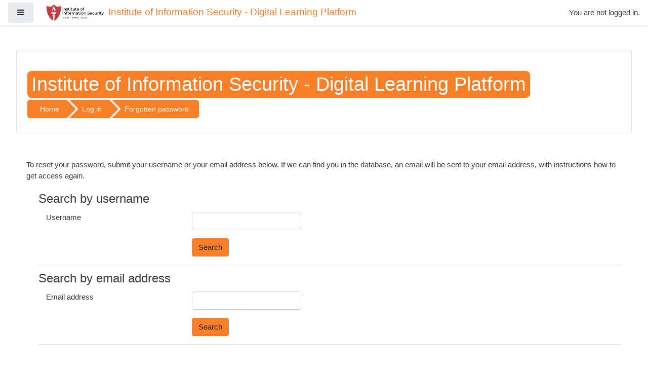

--- FILE ---
content_type: text/css; charset=utf-8
request_url: https://online.iisecurity.in/theme/styles.php/fordson/1626166439_1584701848/all
body_size: 121537
content:
.que.calculated .answer{padding:.3em;display:inline}.que.calculated .answer input[type="text"]{width:30%}#page-question-type-calculated input[name^="answer"],#page-question-type-calculated input[name^="unit"],#page-question-type-calculated input[name^="multiplier"],#page-question-type-calculated input[name^="calcmax"],#page-question-type-calculated input[name^="calcmin"],#page-question-type-calculated input[name^="number"],#page-question-type-calculated input[name^="tolerance"]{direction:ltr;text-align:left}body#page-question-type-calculated div[id^=fgroup_id_][id*=answeroptions_],body#page-question-type-calculatedmulti div[id^=fgroup_id_][id*=answeroptions_]{background:#eee;margin-top:0;margin-bottom:0;padding-bottom:5px;padding-top:5px;border:1px solid #bbb;border-bottom:0}body#page-question-type-calculated div[id^=fgroup_id_][id*=answeroptions_] .fgrouplabel label,body#page-question-type-calculatedmulti div[id^=fgroup_id_][id*=answeroptions_] .fgrouplabel label{font-weight:700}body#page-question-type-calculated div[id^=fgroup_id_][id*=answeroptions_] label[for^='id_answer_'],body#page-question-type-calculated div[id^=fgroup_id_][id*=answertolerance_] label[for^='id_tolerance_'],body#page-question-type-calculated div[id^=fgroup_id_][id*=answerdisplay_] label[for^='id_correctanswerlength_'],body#page-question-type-calculatedmulti div[id^=fgroup_id_][id*=answeroptions_] label[for^='id_answer_'],body#page-question-type-calculatedmulti div[id^=fgroup_id_][id*=answerdisplay_] label[for^='id_correctanswerlength_']{position:absolute;left:-10000px;font-weight:400;font-size:1em}body#page-question-type-calculated div[id^=fgroup_id_][id*=answertolerance_],body#page-question-type-calculated div[id^=fgroup_id_][id*=answerdisplay_],body#page-question-type-calculatedmulti div[id^=fgroup_id_][id*=answertolerance_],body#page-question-type-calculatedmulti div[id^=fgroup_id_][id*=answerdisplay_]{background:#eee;margin-bottom:0;margin-top:0;padding-bottom:5px;padding-top:5px;border:1px solid #bbb;border-top:0;border-bottom:0}body#page-question-type-calculated div[id^=fitem_id_][id*=feedback_],body#page-question-type-calculatedmulti div[id^=fitem_id_][id*=feedback_]{background:#eee;margin-bottom:2em;margin-top:0;padding-bottom:5px;padding-top:5px;border:1px solid #bbb;border-top:0}.que.calculatedmulti .answer .specificfeedback{display:inline;padding:0 .7em;background:#fff3bf}.que.calculatedmulti .answer .specificfeedback *{display:inline;background:#fff3bf}.que.calculatedmulti .answer .specificfeedback script{display:none}.que.calculatedmulti .answer div.r0,.que.calculatedmulti .answer div.r1{padding:.3em}.que.calculatedsimple .answer{padding:.3em;display:inline}.que.calculatedsimple .answer input[type="text"]{width:30%}body#page-question-type-calculatedsimple div[id^=fgroup_id_][id*=answeroptions_]{background:#eee;margin-top:0;margin-bottom:0;padding-bottom:5px;padding-top:5px;border:1px solid #bbb;border-bottom:0}body#page-question-type-calculatedsimple div[id^=fgroup_id_][id*=answeroptions_] .fgrouplabel label{font-weight:700}body#page-question-type-calculatedsimple div[id^=fgroup_id_][id*=answeroptions_] label[for^='id_answer_'],body#page-question-type-calculatedsimple div[id^=fgroup_id_][id*=answertolerance_] label[for^='id_tolerance_'],body#page-question-type-calculatedsimple div[id^=fgroup_id_][id*=answerdisplay_] label[for^='id_correctanswerlength_']{position:absolute;left:-10000px;font-weight:400;font-size:1em}body#page-question-type-calculatedsimple div[id^=fgroup_id_][id*=answertolerance_],body#page-question-type-calculatedsimple div[id^=fgroup_id_][id*=answerdisplay_]{background:#eee;margin-bottom:0;margin-top:0;padding-bottom:5px;padding-top:5px;border:1px solid #bbb;border-top:0;border-bottom:0}body#page-question-type-calculatedsimple div[id^=fitem_id_][id*=feedback_]{background:#eee;margin-bottom:2em;margin-top:0;padding-bottom:5px;padding-top:5px;border:1px solid #bbb;border-top:0}.que.ddimageortext .qtext{margin-bottom:.5em;display:block}.que.ddimageortext div.ddarea,form.mform fieldset#id_previewareaheader div.ddarea{text-align:center}.que.ddimageortext div.droparea,form.mform fieldset#id_previewareaheader div.ddarea{position:relative}.que.ddimageortext .dropbackground,form.mform fieldset#id_previewareaheader .dropbackground{border:1px solid #000;max-width:none;margin:0 auto}.que.ddimageortext .dropzone{position:absolute;opacity:.5;border:1px solid black;z-index:1}.que.ddimageortext .dropzone:focus,.que.ddimageortext .dropzone.valid-drag-over-drop{border-color:#0a0;-webkit-box-shadow:0 0 5px 5px rgba(255,255,150,1);box-shadow:0 0 5px 5px rgba(255,255,150,1);outline:0}.que.ddimageortext .draghome,.que.ddimageortext .drag,form.mform fieldset#id_previewareaheader .droppreview{border:1px solid black;display:inline-block;font:13px/1.231 arial,helvetica,clean,sans-serif}.que.ddimageortext .draghome{vertical-align:top;margin:5px;visibility:hidden;height:auto;width:auto}.que.ddimageortext .dragitems,form.mform fieldset#id_previewareaheader .dragitems{height:0}.que.ddimageortext .drag,form.mform fieldset#id_previewareaheader .droppreview{position:absolute;cursor:move;z-index:2}.que.ddimageortext .dragitems.readonly .drag{cursor:auto}form.mform fieldset#id_previewareaheader .drag.beingdragged,.que.ddimageortext .drag.beingdragged{z-index:3;-webkit-box-shadow:3px 3px 4px #000;box-shadow:3px 3px 4px #000}.que.ddimageortext .group1,form.mform fieldset#id_previewareaheader .group1{background-color:#fff}.que.ddimageortext .group2,form.mform fieldset#id_previewareaheader .group2{background-color:#b0c4de}.que.ddimageortext .group3,form.mform fieldset#id_previewareaheader .group3{background-color:#dcdcdc}.que.ddimageortext .group4,form.mform fieldset#id_previewareaheader .group4{background-color:#d8bfd8}.que.ddimageortext .group5,form.mform fieldset#id_previewareaheader .group5{background-color:#87cefa}.que.ddimageortext .group6,form.mform fieldset#id_previewareaheader .group6{background-color:#daa520}.que.ddimageortext .group7,form.mform fieldset#id_previewareaheader .group7{background-color:gold}.que.ddimageortext .group8,form.mform fieldset#id_previewareaheader .group8{background-color:khaki}body#page-question-type-ddimageortext div[id^=fgroup_id_][id*=drags_]{background:#eee;margin-top:0;margin-bottom:0;padding-bottom:5px;padding-top:5px;border:1px solid #bbb;border-bottom:0}body#page-question-type-ddimageortext div[id^=fgroup_id_][id*=drags_] .fgrouplabel label{font-weight:700}body#page-question-type-ddimageortext div[id^=fitem_id_][id*=dragitem_]{background:#eee;margin-bottom:0;margin-top:0;padding-bottom:5px;padding-top:5px;border:1px solid #bbb;border-top:0;border-bottom:0}body#page-question-type-ddimageortext div[id^=fitem_id_][id*=draglabel_]{background:#eee;margin-bottom:2em;margin-top:0;padding-bottom:5px;padding-top:5px;border:1px solid #bbb;border-top:0}.que.ddmarker .qtext{margin-bottom:.5em;display:block}.que.ddmarker .draghome img,.que.ddmarker .draghome span{visibility:hidden}.que.ddmarker .dragitems .dragitem{cursor:move;position:absolute;z-index:2}.que.ddmarker .dragitems .draghome{display:inline-block;margin:10px;vertical-align:top}.que.ddmarker .dragitems{margin-top:10px}.que.ddmarker .dragitems.readonly .dragitem{cursor:auto}.que.ddmarker div.ddarea,form.mform fieldset#id_previewareaheader div.ddarea{text-align:center}form.mform fieldset#id_previewareaheader div.ddarea .markertexts{min-height:80px}.que.ddmarker .dropbackground,form.mform fieldset#id_previewareaheader .dropbackground{margin:0 auto;border:1px solid black;max-width:none}.que.ddmarker div.dragitems div.draghome,.que.ddmarker div.dragitems div.dragitem,form.mform fieldset#id_previewareaheader div.draghome,form.mform fieldset#id_previewareaheader div.drag{font:13px/1.231 arial,helvetica,clean,sans-serif}.que.ddmarker div.dragitems span.markertext,.que.ddmarker div.markertexts span.markertext,form.mform fieldset#id_previewareaheader div.markertexts span.markertext{margin:0 5px;z-index:3;background-color:white;border:2px solid black;padding:5px;display:inline-block;zoom:1;border-radius:10px;color:black;opacity:.6}.que.ddmarker div.markertexts span.markertext{z-index:2;background-color:yellow;border:2px solid khaki;position:absolute}.que.ddmarker span.wrongpart{background-color:yellow;border:2px solid khaki;padding:5px;border-radius:10px;filter:alpha(opacity=60);opacity:.6;margin:5px;display:inline-block}.que.ddmarker div.dragitems img.target{position:absolute;left:-7px;top:-7px}.que.ddmarker div.dragitems div.draghome img.target{display:none}.que.ddmarker .dragitem.beingdragged span.markertext{z-index:3;-webkit-box-shadow:3px 3px 4px #000;box-shadow:3px 3px 4px #000}.que.ddmarker .dropzone .shape{fill:#fff;fill-opacity:.5;stroke:black;stroke-width:1}.que.ddmarker .dropzone.active .shape{stroke-width:2}.que.ddmarker .dropzone.color0 .shape{fill:#fff}.que.ddmarker .dropzone.color1 .shape{fill:#b0c4de}.que.ddmarker .dropzone.color2 .shape{fill:#dcdcdc}.que.ddmarker .dropzone.color3 .shape{fill:#d8bfd8}.que.ddmarker .dropzone.color4 .shape{fill:#87cefa}.que.ddmarker .dropzone.color5 .shape{fill:#daa520}.que.ddmarker .dropzone.color6 .shape{fill:gold}.que.ddmarker .dropzone.color7 .shape{fill:khaki}.que.ddmarker .dropzone .shapeLabel{text-anchor:middle}.que.ddmarker .dropzone .handle{fill:#fff;fill-opacity:.1;stroke-width:1;display:none;cursor:move}.que.ddmarker .dropzone .handle.move{stroke:#800}.que.ddmarker .dropzone .handle.edit{stroke:#008}.que.ddmarker .dropzone.active .handle{display:inherit}body#page-question-type-ddmarker div[id^=fitem_id_][id*=hint_]{background:#eee;margin-top:0;margin-bottom:0;padding-bottom:5px;padding-top:5px;border:1px solid #bbb;border-bottom:0}body#page-question-type-ddmarker div[id^=fitem_id_][id*=hint_] .fitemtitle{font-weight:700}body#page-question-type-ddmarker div[id^=fitem_id_][id*=hintoptions_],body#page-question-type-ddmarker div[id^=fitem_id_][id*=hintshownumcorrect_]{background:#eee;margin-bottom:0;margin-top:0;padding-bottom:5px;padding-top:5px;border:1px solid #bbb;border-top:0;border-bottom:0}body#page-question-type-ddmarker div[id^=fitem_id_][id*=hintclearwrong_]{background:#eee;margin-bottom:2em;margin-top:0;padding-bottom:5px;padding-top:5px;border:1px solid #bbb;border-top:0}body#page-question-type-ddmarker #fitem_id_penalty{margin-bottom:2em}.que.ddwtos .qtext{margin-bottom:.5em;display:block}.que.ddwtos .draghome{margin-bottom:1em}.que.ddwtos .answertext{margin-bottom:.5em}.que.ddwtos .drop{display:inline-block;text-align:center;border:1px solid #000;margin-bottom:2px}.que.ddwtos .drags{height:0}.que.ddwtos .draghome,.que.ddwtos .drag{display:inline-block;text-align:center;background:transparent;border:1px solid #000}.que.ddwtos .draghome{visibility:hidden}.que.ddwtos .drag{position:absolute;z-index:2;cursor:move}.que.ddwtos .readonly .drag{cursor:default}.que.ddwtos .drag.beingdragged{z-index:3;-webkit-box-shadow:3px 3px 4px #000;box-shadow:3px 3px 4px #000}.que.ddwtos .drop:focus,.que.ddwtos .drop.valid-drag-over-drop{border-color:#0a0;-webkit-box-shadow:0 0 5px 5px rgba(255,255,150,1);box-shadow:0 0 5px 5px rgba(255,255,150,1)}.que.ddwtos span.incorrect{background-color:#faa}.que.ddwtos span.correct{background-color:#afa}.que.ddwtos .group1{background-color:#fff}.que.ddwtos .group2{background-color:#dcdcdc}.que.ddwtos .group3{background-color:#b0c4de}.que.ddwtos .group4{background-color:#d8bfd8}.que.ddwtos .group5{background-color:#87cefa}.que.ddwtos .group6{background-color:#daa520}.que.ddwtos .group7{background-color:gold}.que.ddwtos .group8{background-color:khaki}.que.ddwtos sub,.que.ddwtos sup{font-size:80%;position:relative;vertical-align:baseline}.que.ddwtos sup{top:-.4em}.que.ddwtos sub{bottom:-.2em}.que.essay textarea.qtype_essay_response{width:100%}.que.essay textarea.qtype_essay_response.qtype_essay_plain{white-space:pre-wrap;font:inherit}.que.essay textarea.qtype_essay_response.qtype_essay_monospaced{white-space:pre;font-family:Andale Mono,Monaco,Courier New,DejaVu Sans Mono,monospace}.que.essay .qtype_essay_response{min-height:3em}.que.essay .qtype_essay_response.readonly{background-color:white}.que.essay div.qtype_essay_response textarea{width:100%}.que.gapselect .qtext{line-height:2em;margin-top:1px;margin-bottom:.5em;display:block}.que.gapselect .answercontainer{line-height:2em;margin-bottom:1em;display:block}.que.gapselect .answertext{padding-bottom:.5em}.que.sddl .control{padding:.2em}body#page-question-type-match div[id^=fitem_id_][id*=subquestions_]{background:#eee;margin-top:0;margin-bottom:0;padding-bottom:5px;padding-top:5px;border:1px solid #bbb;border-bottom:0}body#page-question-type-match div[id^=fitem_id_][id*=subquestions_] .fitemtitle{font-weight:700}body#page-question-type-match div[id^=fitem_id_][id*=subanswers_]{background:#eee;margin-bottom:2em;margin-top:0;padding-bottom:5px;padding-top:5px;border:1px solid #bbb;border-top:0}.que.multianswer .feedbackspan{display:block;max-width:70%;background:#fff3bf;padding:.5em;margin-top:1em;-webkit-box-shadow:.5em .5em 1em #000;box-shadow:.5em .5em 1em #000}body.ie6 .que.multianswer .feedbackspan,body.ie7 .que.multianswer .feedbackspan,body.ie8 .que.multianswer .feedbackspan,body.ie9 .que.multianswer .feedbackspan{width:70%}.que.multianswer .answer .specificfeedback{display:inline;padding:0 .7em;background:#fff3bf}.que.multianswer .answer .specificfeedback *{display:inline;background:#fff3bf}.que.multianswer .answer .specificfeedback script{display:none}.que.multianswer .answer div.r0,.que.multianswer .answer div.r1{padding:.3em}.que.multianswer table.answer{margin-bottom:0;width:100%}.que.multichoice .answer .specificfeedback{display:inline;padding:0 .7em;background:#fff3bf}.que.multichoice .answer div.r0,.que.multichoice .answer div.r1{padding:.3em 0 .3em 25px;text-indent:-25px}.que.multichoice .answer div.r0 label,.que.multichoice .answer div.r1 label,.que.multichoice .answer div.r0 div.specificfeedback,.que.multichoice .answer div.r1 div.specificfeedback{text-indent:0}.que.multichoice .answer div.r0 input,.que.multichoice .answer div.r1 input{margin:0 5px;padding:0;width:15px}body#page-question-type-multichoice div[id^=fitem_id_][id*=answer_]{background:#eee;margin-top:0;margin-bottom:0;padding-bottom:5px;padding-top:5px;border:1px solid #bbb;border-bottom:0}body#page-question-type-multichoice div[id^=fitem_id_][id*=answer_] .fitemtitle{font-weight:700}body#page-question-type-multichoice div[id^=fitem_id_] .fitemtitle{margin-left:0;margin-right:0;padding-left:6px;padding-right:0}body#page-question-type-multichoice div[id^=fitem_id_][id*=fraction_]{background:#eee;margin-bottom:0;margin-top:0;padding-bottom:5px;padding-top:5px;border:1px solid #bbb;border-top:0;border-bottom:0}body#page-question-type-multichoice div[id^=fitem_id_][id*=feedback_]{background:#eee;margin-bottom:2em;margin-top:0;padding-bottom:5px;padding-top:5px;border:1px solid #bbb;border-top:0}.que.numerical .answer{padding:.3em;display:inline}.que.numerical .answer input[type="text"]{width:30%}#page-question-type-numerical input[name="unitpenalty"],#page-question-type-numerical input[name^="answer"],#page-question-type-numerical input[name^="tolerance"],#page-question-type-numerical input[name^="multiplier"],#page-question-type-numerical input[name^="unit"]{direction:ltr;text-align:left}body#page-question-type-numerical div[id^=fgroup_id_][id*=answeroptions_]{background:#eee;margin-top:0;margin-bottom:0;padding-bottom:5px;padding-top:5px;border:1px solid #bbb;border-bottom:0}body#page-question-type-numerical div[id^=fgroup_id_][id*=answeroptions_] .fgrouplabel label{font-weight:700}body.path-question-type div#fgroup_id_penaltygrp label[for^=id_unitpenalty],body.path-question-type div[id^=fgroup_id_units_] label[for^='id_unit_'],body#page-question-type-numerical div[id^=fgroup_id_][id*=answeroptions_] label[for^='id_answer_']{position:absolute;left:-10000px;font-weight:400;font-size:1em}body#page-question-type-numerical div[id^=fitem_id_][id*=fraction_]{background:#eee;margin-bottom:0;margin-top:0;padding-bottom:5px;padding-top:5px;border:1px solid #bbb;border-top:0;border-bottom:0}body#page-question-type-numerical div[id^=fitem_id_][id*=feedback_]{background:#eee;margin-bottom:2em;margin-top:0;padding-bottom:5px;padding-top:5px;border:1px solid #bbb;border-top:0}.que.shortanswer .answer{padding:.3em;display:inline}.que.shortanswer .answer input{width:80%}body#page-question-type-shortanswer div[id^=fgroup_id_][id*=answeroptions_]{background:#eee;margin-top:0;margin-bottom:0;padding-bottom:5px;padding-top:5px;border:1px solid #bbb;border-bottom:0}body#page-question-type-shortanswer div[id^=fgroup_id_][id*=answeroptions_] .fgrouplabel label{font-weight:700}body#page-question-type-shortanswer div[id^=fgroup_id_][id*=answeroptions_] label[for^='id_answer_']{position:absolute;left:-10000px;font-weight:400;font-size:1em}body#page-question-type-shortanswer div[id^=fitem_id_][id*=fraction_]{background:#eee;margin-bottom:0;margin-top:0;padding-bottom:5px;padding-top:5px;border:1px solid #bbb;border-top:0;border-bottom:0}body#page-question-type-shortanswer div[id^=fitem_id_][id*=feedback_]{background:#eee;margin-bottom:2em;margin-top:0;padding-bottom:5px;padding-top:5px;border:1px solid #bbb;border-top:0}.que.truefalse .answer div.r0,.que.truefalse .answer div.r1{padding:.3em}.path-mod-assign div.gradingnavigation div{float:left;margin-left:2em}.path-mod-assign div.submissionstatustable,.path-mod-assign div.submissionfull,.path-mod-assign div.submissionlinks,.path-mod-assign div.usersummary,.path-mod-assign div.feedback,.path-mod-assign div.gradingsummary{margin-bottom:5em}.path-mod-assign div.submissionstatus .generaltable,.path-mod-assign div.submissionlinks .generaltable,.path-mod-assign div.feedback .generaltable,.path-mod-assign div.submissionsummarytable .generaltable,.path-mod-assign div.attempthistory table,.path-mod-assign div.gradingsummary .generaltable{width:100%}.path-mod-assign table.generaltable table td{border:0 none}.path-mod-assign .gradingsummarytable,.path-mod-assign .feedbacktable,.path-mod-assign .lockedsubmission,.path-mod-assign .submissionsummarytable{margin-top:1em}.path-mod-assign div.submissionsummarytable table tbody tr td.c0{width:30%}.path-mod-assign .submittedlate{color:red;font-weight:900}.path-mod-assign.jsenabled .gradingoptionsform [type=submit]{display:none}.path-mod-assign.jsenabled .gradingtable .c1 select{display:none}.path-mod-assign .quickgradingform .mform fieldset{margin:0;padding:0}.path-mod-assign textarea.quickgrade{resize:both}.path-mod-assign td.submissionstatus,.path-mod-assign div.submissionstatus,.path-mod-assign a:link.submissionstatus{color:black;background-color:#efefef}.path-mod-assign td.submissionstatusdraft,.path-mod-assign div.submissionstatusdraft,.path-mod-assign a:link.submissionstatusdraft{color:black;background-color:#efefcf}.path-mod-assign td.submissionstatussubmitted,.path-mod-assign div.submissionstatussubmitted,.path-mod-assign a:link.submissionstatussubmitted{color:black;background-color:#cfefcf}.path-mod-assign td.submissionlocked,.path-mod-assign div.submissionlocked{color:black;background-color:#efefcf}.path-mod-assign td.submissionreopened,.path-mod-assign div.submissionreopened{color:black;background-color:#efefef}.path-mod-assign td.submissiongraded,.path-mod-assign div.submissiongraded{color:black;background-color:#cfefcf}.path-mod-assign td.submissionnotgraded,.path-mod-assign div.submissionnotgraded{color:black;background-color:#efefef}.path-mod-assign td.latesubmission,.path-mod-assign a:link.latesubmission,.path-mod-assign div.latesubmission{color:black;background-color:#efcfcf}.path-mod-assign td.earlysubmission,.path-mod-assign div.earlysubmission{color:black;background-color:#cfefcf}.path-mod-assign td.gradingreminder,.path-mod-assign div.gradingreminder{color:black;background-color:#efcfcf}.path-mod-assign .gradingtable .c0{display:none}.path-mod-assign.jsenabled .gradingtable .c0{display:table-cell}.path-mod-assign .gradingbatchoperationsform{display:none}.path-mod-assign.jsenabled .gradingbatchoperationsform{display:block}.path-mod-assign .gradingtable tr.selectedrow td{background-color:#fec}.path-mod-assign .gradingtable tr.unselectedrow td{background-color:white}.path-mod-assign .gradingtable .c0 div.selectall{margin-left:7px}.path-mod-assign .gradingtable .yui3-menu ul{margin:0}.path-mod-assign .gradingtable .yui3-menu-label{padding-left:0;line-height:12px}.path-mod-assign .gradingtable .yui3-menu-label img{padding:0 3px}.path-mod-assign .gradingtable .yui3-menu li{list-style-type:none}.path-mod-assign.jsenabled .gradingtable .yui3-loading{display:none}.path-mod-assign .gradingtable .yui3-menu .yui3-menu-content{border:0;padding-top:0}.path-mod-assign div.gradingtable tr .quickgrademodified{background-color:#fc9}.path-mod-assign td.submissioneditable{color:red}.path-mod-assign .expandsummaryicon{cursor:pointer;display:none}.path-mod-assign.jsenabled .expandsummaryicon{display:inline}.path-mod-assign .hidefull{display:none}.path-mod-assign .quickgradingform form .commentscontainer input,.path-mod-assign .quickgradingform form .commentscontainer textarea{display:none}.path-mod-assign.jsenabled .quickgradingform form .commentscontainer input,.path-mod-assign.jsenabled .quickgradingform form .commentscontainer textarea{display:inline}.path-mod-assign .previousfeedbackwarning{font-size:140%;font-weight:700;text-align:center;color:#500}.path-mod-assign .submissionhistory{background-color:#b0b0b0}.path-mod-assign .submissionhistory .cell.historytitle{background-color:gray}.path-mod-assign .submissionhistory .cell{background-color:#d0d0d0}.path-mod-assign.jsenabled .mod-assign-history-link{display:block;cursor:pointer;margin-bottom:7px}.path-mod-assign.jsenabled .mod-assign-history-link h4{display:inline}.path-mod-assign.jsenabled .attempthistory h4{margin-bottom:7px;text-align:left}.path-mod-assign.jsenabled.dir_rtl .attempthistory h4{text-align:right}.path-mod-assign.jsenabled .mod-assign-history-link-open{padding:0 5px 0 20px;background:url(/theme/image.php/fordson/core/1626166439/t/expanded) 2px center no-repeat}.path-mod-assign.jsenabled .mod-assign-history-link-closed{padding:0 5px 0 20px;background:url(/theme/image.php/fordson/core/1626166439/t/collapsed) 2px center no-repeat}.path-mod-assign .submithelp{padding:1em}.path-mod-assign .feedbacktitle{font-weight:700}.path-mod-assign .submitconfirm,.path-mod-assign .submissionlinks,.path-mod-assign .submissionaction{text-align:center}.path-mod-assign .submissionsummarytable .c0,.path-mod-assign .mod-assign-history-panel .c0{width:150px}.path-mod-assign .gradingtable .moodle-actionmenu{white-space:nowrap}.path-mod-assign .gradingtable .moodle-actionmenu[data-enhanced].show .menu a{padding-left:12px;padding-right:12px}.path-mod-assign .gradingtable .menu-action img{display:none}.path-mod-assign .editsubmissionform input[name="submissionstatement"]{vertical-align:top}.path-mod-assign .editsubmissionform label[for="id_submissionstatement"]{display:inline-block}.path-mod-assign.layout-option-nonavbar{padding-top:0}.path-mod-assign [data-region="user-selector"] select{margin-bottom:0}.path-mod-assign [data-region="user-selector"] .alignment{float:right;width:320px;text-align:center;margin-top:7px}.path-mod-assign [data-region="user-selector"] [data-action="previous-user"],.path-mod-assign [data-region="user-selector"] [data-action="next-user"]{font-size:26px}.path-mod-assign [data-region="user-selector"] [data-action="next-user"]{margin-left:-10px}.path-mod-assign [data-region="user-selector"] .alignment input{margin-bottom:5px}.path-mod-assign [data-region="user-selector"] .alignment .form-autocomplete-downarrow{top:0}.path-mod-assign [data-region="user-selector"] .form-autocomplete-selection{display:none}.path-mod-assign [data-region="user-selector"] .form-autocomplete-suggestions{text-align:left}.path-mod-assign [data-region="user-selector"] .form-autocomplete-suggestions{margin-left:48px}.path-mod-assign [data-region="user-filters"]{font-size:small}.path-mod-assign [data-region="configure-filters"]{display:none;text-align:left;width:auto;background-color:#fff;-webkit-background-clip:padding-box;background-clip:padding-box;-webkit-box-shadow:0 5px 10px rgba(0,0,0,.2);box-shadow:0 5px 10px rgba(0,0,0,.2);border-radius:6px;position:absolute;margin-top:28px;margin-left:-140px;padding:10px 0;z-index:1}.path-mod-assign [data-region="configure-filters"]::before,.path-mod-assign [data-region="configure-filters"]::after{position:absolute;left:auto;display:inline-block;content:"";border-style:solid;border-color:transparent;border-top:none}.path-mod-assign [data-region="configure-filters"]::before{top:-7px;right:12px;border-width:7px;border-bottom-color:rgba(0,0,0,.2)}.path-mod-assign [data-region="configure-filters"]::after{top:-6px;right:13px;border-width:6px;border-bottom-color:#fff}.path-mod-assign [data-region="configure-filters"] label{display:block;padding:3px 20px}.path-mod-assign .alignment [data-region="configure-filters"] input{margin-bottom:0}.path-mod-assign [data-region="grading-navigation-panel"]{position:absolute;top:0;left:0;width:100%;height:6em;margin:0;border-bottom:1px solid #ddd}.path-mod-assign [data-region="grading-navigation"]{padding:1em}.path-mod-assign [data-region="assignment-info"]{white-space:nowrap;overflow-x:hidden;text-overflow:ellipsis}.path-mod-assign [data-region="assignment-info"] small[data-region="assignment-tooltip"]{margin-left:.5em}.path-mod-assign [data-region="user-info"]{height:60px}.path-mod-assign [data-region="user-info"] a{text-decoration:none}.path-mod-assign [data-region="user-info"] .img-rounded{display:block;float:left;margin-top:-3px;margin-right:10px}.path-mod-assign [data-region="user-info"] em{display:block;font-style:normal}.path-mod-assign [data-region="user-info"] em.nowrap{white-space:nowrap;overflow:hidden;text-overflow:ellipsis}.path-mod-assign [data-region="grading-actions-form"] label{display:inline-block}.path-mod-assign.pagelayout-embedded{overflow:hidden}.path-mod-assign [data-region="review-panel"]{position:absolute;top:85px;bottom:60px;left:0;right:30%;width:auto;-webkit-box-sizing:border-box;box-sizing:border-box;-webkit-transition:right .5s,left .5s;-moz-transition:right .5s,left .5s;-o-transition:right .5s,left .5s;transition:right .5s,left .5s}.path-mod-assign [data-region="review-panel"].grade-panel-collapsed{right:30px}.path-mod-assign [data-region="review-panel"] [data-region="review-panel-toggle"]{display:none;height:30px;width:30px;position:absolute;top:0;right:0;left:auto;-webkit-box-sizing:border-box;box-sizing:border-box;border-radius:0 0 0 4px;border:1px solid #ccc;border-top:none;background-color:#fff;z-index:99999}.path-mod-assign [data-region="review-panel"] [data-region="review-panel-toggle"] .expand-icon,.path-mod-assign [data-region="review-panel"] [data-region="review-panel-toggle"] .collapse-icon{width:100%;height:100%;text-align:center;line-height:30px}.path-mod-assign [data-region="review-panel"] [data-region="review-panel-toggle"] .expand-icon .toggle-text,.path-mod-assign [data-region="review-panel"] [data-region="review-panel-toggle"] .collapse-icon .toggle-text{visibility:hidden;opacity:0;height:0;overflow:hidden}.path-mod-assign [data-region="review-panel"] [data-region="review-panel-toggle"] img{height:100%;float:right}.path-mod-assign [data-region="review-panel"] [data-region="review-panel-toggle"] .expand-icon{display:none}.path-mod-assign [data-region="review-panel"] [data-region="review-panel-toggle"] .collapse-icon{display:block}.path-mod-assign [data-region="review-panel"] [data-region="review-panel-toggle"] .collapse-icon.full-width{display:none}.path-mod-assign [data-region="review-panel"] .pageheader{border-right:1px solid #ddd}.path-mod-assign [data-region="review-panel"] + [data-region="grade-panel"] [data-region="grade"]{margin-left:auto;margin-right:auto;max-width:100%;-webkit-transition:max-width .5s;-moz-transition:max-width .5s;-o-transition:max-width .5s;transition:max-width .5s}.path-mod-assign [data-region="review-panel"] .drawingregion{left:0;right:0;border-color:#ddd}.path-mod-assign [data-region="review-panel"].collapsed{left:calc(30px - 70%);right:calc(100% - 30px);-webkit-transition:right .5s,left .5s;-moz-transition:right .5s,left .5s;-o-transition:right .5s,left .5s;transition:right .5s,left .5s}.path-mod-assign [data-region="review-panel"].collapsed [data-region="review-panel-content"]{visibility:hidden;-webkit-transition:visibility 0s .5s;-moz-transition:visibility 0s .5s;-o-transition:visibility 0s .5s;transition:visibility 0s .5s}.path-mod-assign [data-region="review-panel"].collapsed [data-region="review-panel-toggle"] .expand-icon{display:block}.path-mod-assign [data-region="review-panel"].collapsed [data-region="review-panel-toggle"] .collapse-icon{display:none}.path-mod-assign [data-region="review-panel"].collapsed + [data-region="grade-panel"]{position:absolute;left:30px;right:0;width:calc(100% - 30px);overflow:auto;-webkit-transition:width .5s,right .5s,left .5s;-moz-transition:width .5s,right .5s,left .5s;-o-transition:width .5s,right .5s,left .5s;transition:width .5s,right .5s,left .5s}.path-mod-assign [data-region="review-panel"].collapsed + [data-region="grade-panel"] [data-region="grade"],.path-mod-assign [data-region="grade-panel"].fullwidth [data-region="grade"]{max-width:800px;margin-left:auto;margin-right:auto}.path-mod-assign [data-region="grade-panel"]{position:absolute;top:85px;bottom:60px;right:0;left:70%;width:30%;overflow:auto;-webkit-box-sizing:border-box;box-sizing:border-box;background-color:#f5f5f5;padding:15px;padding-top:0;-webkit-transition:width .5s,right .5s,left .5s;-moz-transition:width .5s,right .5s,left .5s;-o-transition:width .5s,right .5s,left .5s;transition:width .5s,right .5s,left .5s}.path-mod-assign [data-region="grade-panel"].collapsed{left:calc(100% - 30px);right:calc(30px - 100%);visibility:hidden;-webkit-transition:right .5s,left .5s,visibility 0s .5s;-moz-transition:right .5s,left .5s,visibility 0s .5s;-o-transition:right .5s,left .5s,visibility 0s .5s;transition:right .5s,left .5s,visibility 0s .5s}.path-mod-assign [data-region="grade-panel"].fullwidth{left:0;width:100%;overflow:auto}.path-mod-assign [data-region="grade-panel"] h3{font-size:18px;font-weight:500}.path-mod-assign [data-region="grade-panel"] div.submissionstatustable{margin-bottom:2em}.path-mod-assign [data-region="grade-panel"] .submissionsummarytable{margin-left:5px;margin-right:5px}.path-mod-assign [data-region="grade-panel"] .submissionsummarytable table.generaltable td{padding:8px 0;background-color:transparent}.path-mod-assign [data-region="grade-panel"] .submissionsummarytable .generaltable tbody>tr:nth-child(2n+1)>td,.path-mod-assign [data-region="grade-panel"] .submissionsummarytable .generaltable tbody tr:hover>td{background-color:transparent}.path-mod-assign [data-region="grade-panel"] div.submissionsummarytable table tbody tr td.c0{width:auto}.path-mod-assign [data-region="grade-panel"] div.submissionsummarytable table tbody tr.lastrow td.c0,.path-mod-assign [data-region="grade-panel"] div.submissionsummarytable table tbody tr.lastrow td.c1{border-bottom:1px solid #ddd}.path-mod-assign [data-region="grade-panel"] td.submissionnotgraded,.path-mod-assign [data-region="grade-panel"] div.submissionnotgraded{color:red;background-color:transparent}.path-mod-assign div.fileuploadsubmission{float:left;min-width:300px}.path-mod-assign div.fileuploadsubmissiontime{float:right}.path-mod-assign [data-region="grade-panel"] #id_gradeheader{display:table-cell;min-width:0}.path-mod-assign [data-region="grade-panel"] #id_gradeheader>legend{visibility:hidden;height:0;margin-bottom:0}.path-mod-assign [data-region="grade-panel"] .comment-area textarea[cols]{width:100%;-webkit-box-sizing:border-box;box-sizing:border-box}.path-mod-assign [data-region="grade-panel"] .mform .fitem.fitem_ftext,.path-mod-assign [data-region="grade-panel"] .mform .fitem.fitem_f,.path-mod-assign [data-region="grade-panel"] .mform .fitem.fitem_feditor,.path-mod-assign [data-region="grade-panel"] .mform .fitem.fitem_fgrading,.path-mod-assign [data-region="grade-panel"] .mform .fitem.fitem_ffilemanager{background-color:#fff;border:1px solid #ddd;margin-bottom:20px}.path-mod-assign [data-region="grade-panel"] .mform .fitem.fitem_ftext .fitemtitle,.path-mod-assign [data-region="grade-panel"] .mform .fitem.fitem_f .fitemtitle,.path-mod-assign [data-region="grade-panel"] .mform .fitem.fitem_feditor .fitemtitle,.path-mod-assign [data-region="grade-panel"] .mform .fitem.fitem_fgrading .fitemtitle,.path-mod-assign [data-region="grade-panel"] .mform .fitem.fitem_ffilemanager .fitemtitle{padding-left:5px;padding-right:5px}.path-mod-assign #page-content [data-region="grade-panel"] .mform:not(.unresponsive) .fcontainer .fitem.fitem_ftext .felement,.path-mod-assign #page-content [data-region="grade-panel"] .mform:not(.unresponsive) .fcontainer .fitem.fitem_f .felement,.path-mod-assign #page-content [data-region="grade-panel"] .mform:not(.unresponsive) .fcontainer .fitem.fitem_feditor .felement,.path-mod-assign #page-content [data-region="grade-panel"] .mform:not(.unresponsive) .fcontainer .fitem.fitem_fgrading .felement,.path-mod-assign #page-content [data-region="grade-panel"] .mform:not(.unresponsive) .fcontainer .fitem.fitem_ffilemanager .felement{padding:6px 10px 10px;-webkit-box-sizing:border-box;box-sizing:border-box}.path-mod-assign #page-content [data-region="grade-panel"] .mform:not(.unresponsive) .fitem.fitem_ftext .fitemtitle,.path-mod-assign #page-content [data-region="grade-panel"] .mform:not(.unresponsive) .fitem.fitem_f .fitemtitle,.path-mod-assign #page-content [data-region="grade-panel"] .mform:not(.unresponsive) .fitem.fitem_feditor .fitemtitle,.path-mod-assign #page-content [data-region="grade-panel"] .mform:not(.unresponsive) .fitem.fitem_fgrading .fitemtitle,.path-mod-assign #page-content [data-region="grade-panel"] .mform:not(.unresponsive) .fitem.fitem_ffilemanager .fitemtitle{border-bottom:1px solid #ddd;-webkit-box-shadow:0 1px 1px rgba(0,0,0,.05);box-shadow:0 1px 1px rgba(0,0,0,.05);padding:6px 10px 3px;-webkit-box-sizing:border-box;box-sizing:border-box}.path-mod-assign #page-content [data-region="grade-panel"] [data-region="popout-button"] img{margin-left:2px;margin-right:2px;margin-top:-2px}.path-mod-assign #page-content [data-region="grade-panel"] .popout [data-region="popout-button"] img{margin-left:-6px;margin-right:-6px;margin-top:4px}.path-mod-assign [data-region="grade-panel"] .fitem .fstaticlabel,.path-mod-assign #page-content [data-region="grade-panel"] .mform:not(.unresponsive) .fitem .fitemtitle label{font-weight:500}.path-mod-assign [data-region="grade-panel"] .mform #fitem_id_grade.fitem{padding-top:5px}.path-mod-assign #page-content [data-region="grade-panel"] .mform:not(.unresponsive) #fitem_id_grade.fitem .fitemtitle{display:inline-block;width:auto;border-bottom:none;-webkit-box-shadow:none;box-shadow:none}.path-mod-assign #page-content [data-region="grade-panel"] .mform:not(.unresponsive) #fitem_id_grade.fitem .felement{width:auto;float:right}.path-mod-assign #page-content .mform:not(.unresponsive) #fitem_id_grade.fitem .felement input{width:80px;margin-bottom:0}.path-mod-assign [data-region="grade-panel"] .gradingform_rubric{max-width:100%;padding-bottom:0}.path-mod-assign .gradingform_rubric{max-width:calc(100vw - 200px)}.path-mod-assign [data-region="grade-panel"] .gradingform_rubric .criterion .description{font-weight:500;min-width:150px}.path-mod-assign [data-region="grade-panel"] .gradingform_rubric .criterion .levels{background-color:#fff}.path-mod-assign [data-region="grade-panel"] .gradingform_rubric .criterion,.path-mod-assign [data-region="grade-panel"] .gradingform_rubric .criterion.even{background-color:transparent}.path-mod-assign [data-region="grade-panel"] .gradingform_rubric.evaluate .criterion .levels .level:hover{background-color:#dff0d8}.path-mod-assign [data-region="grade-panel"] .gradingform_rubric .criterion .levels .level.checked{background-color:#dff0d8;border:none;border-left:1px solid #ddd}.path-mod-assign [data-region="grade-panel"] .gradingform_rubric .criterion .levels .level .score{color:#468847;font-weight:500;font-style:normal;margin-top:20px}.path-mod-assign [data-region="grade-panel"] .gradingform_rubric .criterion .remark textarea{margin-bottom:0}.path-mod-assign [data-region="grade-panel"] .gradingform_guide{margin-bottom:10px}.path-mod-assign [data-region="grade-panel"] .gradingform_guide .descriptionreadonly,.path-mod-assign [data-region="grade-panel"] .gradingform_guide .remark,.path-mod-assign [data-region="grade-panel"] .gradingform_guide .score{display:block}.path-mod-assign [data-region="grade-panel"] .gradingform_guide .descriptionreadonly{padding-top:10px}.path-mod-assign [data-region="grade-panel"] .gradingform_guide .criteriondescription{margin-top:5px}.path-mod-assign [data-region="grade-panel"] .gradingform_guide .criteriondescriptionmarkers{width:auto;margin-top:5px}.path-mod-assign [data-region="grade-panel"] .gradingform_guide .markingguideremark{margin-bottom:10px}.path-mod-assign [data-region="grade-panel"] .gradingform_guide .remark .commentchooser{float:right;margin-top:2px;margin-left:0}.path-mod-assign [data-region="grade-panel"] .gradingform_guide .score{float:left;padding-bottom:8px}.path-mod-assign [data-region="grade-panel"] .gradingform_guide .score input,.path-mod-assign [data-region="grade-panel"] .gradingform_guide .score div{display:inline-block}.path-mod-assign [data-region="grade-panel"] .gradingform_guide .criterion,.path-mod-assign [data-region="grade-panel"] .gradingform_guide .criterion.even{background-color:transparent;border-width:0 0 1px 0;padding:8px 0}.path-mod-assign [data-region="grade-panel"] .showmarkerdesc,.path-mod-assign [data-region="grade-panel"] .showstudentdesc{background-color:#f5f5f5;padding:10px}.path-mod-assign [data-region="grade-panel"] .fitem.fitem_ffilemanager{margin-bottom:0}.path-mod-assign [data-region="grade-panel"] .fitem.popout{position:fixed;left:20%;right:20%;top:20%;bottom:20%;z-index:1000;border:1px solid rgba(0,0,0,.3);border-radius:6px;-webkit-box-shadow:0 3px 7px rgba(0,0,0,.3);box-shadow:0 3px 7px rgba(0,0,0,.3)}.path-mod-assign #page-content [data-region="grade-panel"] .mform:not(.unresponsive) .fcontainer .fitem.popout .fitemtitle{text-align:center;padding-left:15px;padding-right:15px;height:45px}.path-mod-assign #page-content [data-region="grade-panel"] .mform:not(.unresponsive) .fcontainer .fitem.popout .fitemtitle label{font-size:16px;line-height:30px}.path-mod-assign #page-content [data-region="grade-panel"] [data-region="popout-button"]{float:right}.path-mod-assign #page-content [data-region="grade-panel"] .mform:not(.unresponsive) .fitem.popout .fitemtitle [data-region="popout-button"] img{margin-top:-10px;margin-right:-7px}.path-mod-assign #page-content [data-region="grade-panel"] .mform:not(.unresponsive) .fcontainer .fitem.popout .felement{padding:10px 15px 15px;height:calc(100% - 54px);overflow:auto}.path-mod-assign #page-content [data-region="grade-panel"] .mform:not(.unresponsive) .fcontainer .fitem.popout .felement .gradingform_rubric{overflow:visible}.path-mod-assign [data-region="grade-panel"] #id_attemptsettings>legend{font-size:18px;font-weight:500;line-height:40px;border-bottom:0;margin-bottom:10px}.path-mod-assign [data-region="grade-panel"] #id_attemptsettings .fcontainer{display:table;width:100%;padding-left:5px;padding-right:5px;margin-bottom:10px;-webkit-box-sizing:border-box;box-sizing:border-box}.path-mod-assign [data-region="grade-panel"] .mform #id_attemptsettings .fitem{display:table-row}.path-mod-assign #page-content [data-region="grade-panel"] .mform:not(.unresponsive) #id_attemptsettings .fitem:last-of-type .fitemtitle,.path-mod-assign #page-content [data-region="grade-panel"] .mform:not(.unresponsive) #id_attemptsettings .fitem:last-of-type .felement{border-bottom:1px solid #ddd}.path-mod-assign [data-region="grade-panel"] #id_attemptsettings .fitem .fstaticlabel,.path-mod-assign [data-region="grade-panel"] .mform:not(.unresponsive) #id_attemptsettings .fitem .fitemtitle label{font-weight:400}.path-mod-assign [data-region="grade-panel"] .mform:not(.unresponsive) #id_attemptsettings .fitem .felement select{margin-bottom:0}.path-mod-assign [data-region="grade-panel"] [data-region="attempt-chooser"]{margin-bottom:10px;vertical-align:text-bottom}.path-mod-assign [data-region="grade-actions-panel"]{border-top:1px solid #ddd;position:absolute;bottom:0;left:0;width:100%;height:60px}.path-mod-assign [data-region="grade-actions-panel"] [data-region="grade-actions"] .collapse-buttons{position:absolute;top:0;left:auto;right:15px;margin:0;height:100%;line-height:60px}.path-mod-assign [data-region="grade-actions"]{padding:1em;text-align:center}.path-mod-assign [data-region="submissions-list"]{text-align:inherit}.path-mod-assign [data-region="submissions-list"] label.radio input{margin-top:4px;min-width:inherit}.path-mod-assign [data-region="overlay"]{display:none;z-index:100;position:absolute;top:0;left:0;width:100%;overflow:auto;bottom:0;background-color:#ddd;opacity:.4;padding-top:4em;text-align:center}@media (max-width:767px){.path-mod-assign.pagelayout-embedded{overflow:auto}.path-mod-assign [data-region="assignment-info"]{border-bottom:1px solid #ddd;padding-bottom:5px}.path-mod-assign .page-context-header .page-header-headings{margin-top:13px}.path-mod-assign [data-region="grade-actions-panel"] [data-region="grade-actions"] .collapse-buttons{display:none}.path-mod-assign [data-region="grading-navigation-panel"],.path-mod-assign [data-region="review-panel"],.path-mod-assign [data-region="grade-panel"],.path-mod-assign [data-region="review-panel"].collapsed + [data-region="grade-panel"],.path-mod-assign [data-region="grade-actions-panel"]{position:inherit;width:100%;top:0;left:0;right:auto;overflow:auto;height:auto;margin-bottom:1em}.path-mod-assign [data-region="grade-panel"].collapsed{visibility:visible}.path-mod-assign [data-region="grading-navigation"]{padding:0;text-align:center}.path-mod-assign [data-region="grade-panel"]{margin-bottom:2em}.path-mod-assign [data-region="grade-panel"] [data-region="popout-button"]{display:none}.path-mod-assign [data-region="review-panel"]{position:relative;max-height:2000px;-webkit-transition:max-height .25s linear;-moz-transition:max-height .25s linear;-o-transition:max-height .25s linear;transition:max-height .25s linear}.path-mod-assign [data-region="review-panel"] .pageheader{border-right:none;padding-right:20px;padding-left:40px}.path-mod-assign [data-region="review-panel"] [data-region="review-panel-toggle"]{display:block;height:20px;width:20px;position:absolute;top:0;left:0;right:auto;-webkit-box-sizing:border-box;box-sizing:border-box;border:1px solid #ccc;border-radius:0 0 4px 0;background-color:#fff;z-index:99999}.path-mod-assign [data-region="review-panel"] [data-region="review-panel-toggle"] .expand-icon,.path-mod-assign [data-region="review-panel"] [data-region="review-panel-toggle"] .collapse-icon{width:100%;height:100%;text-align:center;line-height:30px}.path-mod-assign [data-region="review-panel"] [data-region="review-panel-toggle"] .ltr-icon,.path-mod-assign [data-region="review-panel"] [data-region="review-panel-toggle"] .rtl-icon{height:100%}.path-mod-assign [data-region="review-panel"] [data-region="review-panel-toggle"] .ltr-icon{float:left}.path-mod-assign [data-region="review-panel"] [data-region="review-panel-toggle"] .rtl-icon{float:right}.path-mod-assign [data-region="review-panel"] [data-region="review-panel-toggle"] .expand-icon .toggle-text,.path-mod-assign [data-region="review-panel"] [data-region="review-panel-toggle"] .collapse-icon .toggle-text{line-height:20px;visibility:visible;opacity:1;height:auto;-webkit-transition:visibility 0s .25s,opacity 0s .25s;-moz-transition:visibility 0s .25s,opacity 0s .25s;-o-transition:visibility 0s .25s,opacity 0s .25s;transition:visibility 0s .25s,opacity 0s .25s}.path-mod-assign [data-region="review-panel"] [data-region="review-panel-toggle"] .expand-icon .rtl-icon{display:none}.path-mod-assign [data-region="review-panel"].collapsed{max-height:20px;top:0;left:0;overflow:hidden;-webkit-transition:max-height .25s linear;-moz-transition:max-height .25s linear;-o-transition:max-height .25s linear;transition:max-height .25s linear}.path-mod-assign [data-region="review-panel"].collapsed [data-region="review-panel-toggle"]{width:100%;border-radius:0 0 0 0;-webkit-transition:all 0s .25s;-moz-transition:all 0s .25s;-o-transition:all 0s .25s;transition:all 0s .25s}.path-mod-assign [data-region="review-panel"].collapsed [data-region="review-panel-toggle"] img{height:100%}.path-mod-assign [data-region="review-panel"] [data-region="review-panel-toggle"] .collapse-icon{display:block}.path-mod-assign [data-region="review-panel"].collapsed [data-region="review-panel-toggle"] .collapse-icon{display:none}.path-mod-assign.pagelayout-popup{overflow:inherit}.path-mod-assign [data-region="grading-navigation"] [data-region="user-info"]{text-align:left;width:auto;display:inline-block;margin:0 auto}.path-mod-assign [data-region="user-selector"] .alignment{float:none;margin:0 auto 10px}}.path-mod-assign [data-region="grade-panel"] .mform .fitem .fitemtitle{display:block;margin-top:4px;margin-bottom:4px;text-align:left;width:100%}.path-mod-assign [data-region="grade-panel"] .mform .fitem .felement{margin-left:0;width:100%;float:left;padding-left:0;padding-right:0}.path-mod-assign [data-region="grade-panel"] .mform .fitem .fstatic:empty{display:none}.path-mod-assign [data-region="grade-panel"] .mform .fitem .fcheckbox>span,.path-mod-assign [data-region="grade-panel"] .mform .fitem .fradio>span,.path-mod-assign [data-region="grade-panel"] .mform .fitem .fgroup>span{margin-top:4px}.path-mod-assign [data-region="grade-panel"] .mform .femptylabel .fitemtitle{display:inline-block;width:auto;margin-right:8px}.path-mod-assign [data-region="grade-panel"] .mform .femptylabel .felement{display:inline-block;margin-top:4px;padding-top:5px;width:auto}.path-mod-assign [data-region="grade-panel"] .mform .fitem_fcheckbox .fitemtitle,.path-mod-assign [data-region="grade-panel"] .mform .fitem_fcheckbox .felement{display:inline-block;width:auto}.path-mod-assign [data-region="grade-panel"] .mform .fitem_fcheckbox .felement{padding:6px}.path-mod-assign #page,.path-mod-assign #page-content{position:inherit}.path-mod-assign table.generaltable table td.ygtvcell{border:0;padding:0}.path-mod-book .navtop img.icon,.path-mod-book .navbottom img.icon{margin-right:4px;margin-left:4px;border:0;padding:0}.path-mod-book .navbottom,.path-mod-book .navtop{text-align:right}.path-mod-book .navtop{margin-bottom:.5em}.path-mod-book .navbottom{margin-top:.5em}.path-mod-book .block_book_toc ul{margin:0 0 0 5px;padding-left:0;padding-right:0}.path-mod-book .block_book_toc li{clear:both;list-style:none;margin-top:.5em}.path-mod-book .block_book_toc li li{list-style:none}.path-mod-book .block_book_toc .action-list{float:right}.path-mod-book .block_book_toc .action-list img.smallicon{margin:0 3px}.path-mod-book .book_toc_none ul ul{margin-left:0;margin-right:0}.path-mod-book .book_toc_bullets ul ul{margin-left:20px}.path-mod-book .book_toc_bullets li li{list-style:circle}.path-mod-book .book_toc_bullets li li:before{display:none}.path-mod-book .book_toc_indented ul{margin-left:5px}.path-mod-book .book_toc_indented ul ul{margin-left:15px}.path-mod-book .book_toc_indented li li{list-style:none}.navtop.navtext .chaptername,.navbottom.navtext .chaptername{font-weight:bolder}.navtop.navtext a,.navbottom.navtext a{display:inline-block;max-width:45%}.navtop.navtext a.bookprev,.navbottom.navtext a.bookprev{float:left;text-align:left}@media (max-width:480px){.path-mod-book .navbottom,.path-mod-book .navtop{text-align:center}.navtop.navtext a,.navbottom.navtext a{display:block;max-width:100%;margin:auto}.navtop.navtext a.bookprev,.navbottom.navtext a.bookprev{float:none}}.path-mod-chat .chat-event .picture,.path-mod-chat .chat-message .picture{width:40px}.path-mod-chat .chat-event .text{text-align:left}.path-mod-chat #messages-list,.path-mod-chat #users-list{list-style-type:none;padding:0;margin:0}.path-mod-chat #chat-header{overflow:hidden}.path-mod-chat #chat-input-area table.generaltable td.cell{padding:1px}@media all and (max-device-width:320px){.path-mod-chat #input-message{width:150px}}@media all and (min-device-width:321px) and (max-device-width:640px){.path-mod-chat #input-message{width:175px}}#page-mod-chat-view .chatcurrentusers .chatuserdetails{vertical-align:middle}#page-mod-chat-gui_basic #participants ul{margin:0;padding:0;list-style-type:none}#page-mod-chat-gui_basic #participants ul li{list-style-type:none;display:inline;margin-right:10px}#page-mod-chat-gui_basic #participants ul li .userinfo{display:inline}#page-mod-chat-gui_basic #messages{padding:0;margin:0}#page-mod-chat-gui_basic #messages dl{padding:0;margin:6px 0}#page-mod-chat-gui_basic #messages dt{margin-left:0;margin-right:5px;padding:0;display:inline}#page-mod-chat-gui_basic #messages dd{padding:0;margin:0}#page-mod-chat-gui_header_js-jsupdate .chat-event,#page-mod-chat-gui_header_js-jsupdate .chat-message{width:100%}.path-mod-chat .yui-layout-unit-top{background:#ffe39d}.path-mod-chat .yui-layout-unit-right{background:#fff}.path-mod-chat .yui-layout-unit-bottom{background:#fff}.path-mod-chat .yui-layout .yui-layout-hd{border:0}.path-mod-chat .yui-layout .yui-layout-unit div.yui-layout-bd{border:0;background:transparent}.path-mod-chat .yui-layout .yui-layout-unit div.yui-layout-unit-right{background:white}.path-mod-data-field .c0,#page-mod-data-view #sortsearch .c0{text-align:right}#page-mod-data-view .approve img.icon{width:34px;height:34px}.path-mod-data #id_entrieshdr div .alert.alert-danger{margin-bottom:2rem}#page-mod-data-view img.list_picture{border:0}#page-mod-data-view div.search_none{display:none}#page-mod-data-view div.search_inline,#page-mod-data-view form#latlongfieldbrowse{display:inline}#page-mod-data-view div#data_adv_form{margin-left:auto;margin-right:auto}#page-mod-data-edit .basefieldinput{width:300px}#page-mod-data-preset .presetmapping table{text-align:left;margin-left:auto;margin-right:auto}#page-mod-data-preset .overwritesettings{margin-bottom:1em}#page-mod-data-preset table.presets{margin-left:auto;margin-right:auto}#page-mod-data-view .datapreferences label{display:inline-block}.path-mod-data-field .fieldadd,.path-mod-data-field .sortdefault{margin:1em 0}.path-mod-data-field .fieldadd select,.path-mod-data-field .sortdefault select{margin-left:1em}.path-mod-data-field .fieldname,.path-mod-data-field .fielddescription{width:300px}.path-mod-data-field textarea.optionstextarea{width:300px;height:150px}.path-mod-data-field input.textareafieldsize{width:50px}.path-mod-data-field input.picturefieldsize{width:70px}.path-mod-data .action-icon img.portfolio-add-icon{margin-left:0}#page-mod-data-export #notice span{padding:0 10px}#page-mod-data-edit input[id*="url"]{text-align:left;direction:ltr}.mod-data-default-template td{vertical-align:top}.mod-data-default-template .template-field{text-align:right}.mod-data-default-template .template-token{text-align:left}.mod-data-default-template .controls{text-align:center}.mod-data-default-template .searchcontrols{text-align:right}.mod-data-default-template.notapproved{background-color:#fcc}#page-mod-data-templates td.save_template,#page-mod-data-templates .template_heading{text-align:center}#page-mod-data-templates #availabletags_wrapper{max-width:250px}#page-mod-data-edit .req{cursor:help}#page-mod-data-edit .inline-req .req{position:absolute}#page-mod-data-edit .inline-req{text-align:left}#page-mod-data-edit .mod-data-input{margin-left:10px}#page-mod-data-edit .datatagcontrol{padding-left:10px}.path-mod-ejsapp #blocklyDiv{margin-top:10px;height:450px;width:100%;display:flex}.path-mod-ejsapp #injectionDiv{height:100%;width:100%}.path-mod-ejsapp .labchart{display:flex;justify-content:center;flex-wrap:wrap;width:100%}.path-mod-ejsapp #EJsS{min-width:700px;max-width:100%;flex-basis:50%;flex-shrink:5;flex-grow:2}.path-mod-ejsapp .runCodeEJSApp{text-align:center;margin-top:5px;margin-bottom:0;width:100%;display:flex;justify-content:space-between;align-items:flex-end}.path-mod-ejsapp #slideshow{min-width:35%;max-width:100%;flex-basis:35%;flex-shrink:1;flex-grow:1;display:none;flex-direction:column;justify-content:center}.path-mod-ejsapp #slideshow-wrapper{width:100%}.path-mod-ejsapp div[id^="fragment-"]{width:100%;margin:auto;text-align:center}.path-mod-ejsapp #full_screen_chart,.path-mod-ejsapp #full_screen_blockly{margin-right:0;margin-bottom:0;text-align:right}.path-mod-ejsapp #prev_chart{margin:0 30px}.path-mod-ejsapp #clean_chart{margin:0 30px}.path-mod-ejsapp #buttons_charts{margin-top:20px;display:none;flex-direction:row;justify-content:space-around}.path-mod-feedback span.feedback_info{font-weight:700}.path-mod-feedback div.feedback_is_dependent{background:#ddd}.path-mod-feedback span.feedback_depend{color:red}.path-mod-feedback hr.feedback_pagebreak{height:4px;color:#aaa;background-color:#aaa;border:0;margin:0}.path-mod-feedback .drag_target_active{opacity:.25}.path-mod-feedback .drag_item_active{opacity:.5}.path-mod-feedback .feedback_bar_image{height:10px}.path-mod-feedback #analysis-form label{display:inline}.path-mod-feedback .templateslist td.cell.action,.path-mod-feedback .templateslist th.header.action{width:10%}.path-mod-feedback table.analysis{width:100%;border-top:1px solid #aaa;margin-top:10px}.path-mod-feedback table.analysis tr:first-child th{padding-top:10px}.path-mod-feedback table.analysis tr:hover{background:#f5f5f5}.path-mod-feedback table.analysis td.singlevalue:before,.path-mod-feedback table.analysis td.optionname:before{content:"- "}.path-mod-feedback table.analysis.itemtype_textarea td{padding:4px 0}.path-mod-feedback table.analysis tr.isempty{display:none}.path-mod-feedback #showentrytable td.cell.completed_timemodified,.path-mod-feedback #showentryanontable td.cell.random_response{font-weight:700}.path-mod-feedback #showentrytable td.cell.userpic,.path-mod-feedback #showentrytable td.cell.deleteentry,.path-mod-feedback #showentryanontable td.cell.deleteentry{width:10px}.path-mod-feedback .response_navigation{margin:.5em 0}.path-mod-feedback .response_navigation a{display:block}.path-mod-feedback .response_navigation a.back_to_list{text-align:center}.path-mod-feedback .response_navigation .prev_response:before{content:" ◄ "}.path-mod-feedback .response_navigation .next_response:after{content:" ► "}.path-mod-feedback .response_navigation .next_response{text-align:right}.path-mod-feedback .response_navigation .prev_response{text-align:left}div.course-content div.generalbox.folderbuttons{padding-left:35px}.forumpost{display:block;position:relative;margin:0 0 1em 0;padding:0;border:1px solid #000;max-width:100%}.forumpost .row{width:100%;position:relative}.forumpost .row .left{float:left;width:43px;overflow:hidden}.forumpost .row .left .grouppictures a{text-align:center;display:block;margin:6px 2px 0 2px}.forumpost .row .left .grouppicture{width:20px;height:20px}.forumpost .row .topic,.forumpost .row .content-mask,.forumpost .row .options{margin-left:43px}.forumpost .picture img{margin:4px}.forumpost .options .commands,.forumpost .content .attachments,.forumpost .options .footer,.forumpost .options .link{text-align:right}.forumpost .options .forum-post-rating{float:left}.forumpost .content .posting{overflow:auto;max-width:100%}.forumpost .content .attachedimages img{max-width:100%}.forumpost .post-word-count{font-size:.85em;font-style:italic}.forumpost .shortenedpost .post-word-count{display:inline;padding:0 .3em}.path-mod-forum .forumolddiscuss,#page-mod-forum-search .c0{text-align:right}.path-mod-forum .indent{margin-left:3%}.path-mod-forum .forumheaderlist{width:100%;border-width:1px;border-style:solid;border-collapse:separate;margin-top:10px}.path-mod-forum .forumheaderlist td{border-width:1px 0 0 1px;border-style:solid}.path-mod-forum .forumheaderlist th.header.replies .iconsmall{margin:0 .3em}.path-mod-forum .forumheaderlist .discussion .starter{vertical-align:middle}.path-mod-forum .forumheaderlist .discussion .pinned img{padding:5px}.path-mod-forum .forumheaderlist .discussion .lastpost{white-space:nowrap;text-align:right}.path-mod-forum .forumheaderlist .replies{white-space:nowrap}.path-mod-forum .forumheaderlist thead .discussionsubscription{text-align:center}#page-mod-forum-subscribers .subscriberdiv,#page-mod-forum-subscribers .subscribertable{width:100%;vertical-align:top}#page-mod-forum-subscribers .subscribertable tr td{vertical-align:top}#page-mod-forum-subscribers .subscribertable tr td.actions{width:16%;padding-top:3em}#page-mod-forum-subscribers .subscribertable tr td.actions .actionbutton{margin:.3em 0;padding:.5em 0;width:100%}#page-mod-forum-subscribers .subscribertable tr td.existing,#page-mod-forum-subscribers .subscribertable tr td.potential{width:42%}#page-mod-forum-discuss .discussioncontrols{width:100%;margin:5px}#page-mod-forum-discuss .discussioncontrols .controlscontainer{width:100%;float:right}#page-mod-forum-discuss .discussioncontrols .discussioncontrol{float:left}#page-mod-forum-discuss .discussioncontrol.exporttoportfolio{text-align:left}#page-mod-forum-discuss .discussioncontrol.displaymode{padding-right:10px}#page-mod-forum-discuss .discussioncontrol.movediscussion{padding-right:10px}#page-mod-forum-view .forumaddnew{margin-bottom:20px}#page-mod-forum-view .groupmenu{float:left;text-align:left;white-space:nowrap}#page-mod-forum-index .subscription,#page-mod-forum-view .subscription{float:right;text-align:right;white-space:nowrap;margin:5px 0}#page-mod-forum-search .introcontent{padding:15px;font-weight:700}.path-mod-forum span.unread a:first-child{padding-right:10px}.path-mod-forum span.unread img{margin-left:5px}#email .unsubscribelink{margin-top:20px}.forumpost.unread .row.header,.path-course-view .unread,span.unread{background-color:#ffd}.forumpost.unread .row.header{border-bottom:1px solid #ddd}.path-mod-forum :target>.forumpost:before{display:block;content:"";width:4px;position:absolute;background:#0070a8;left:-1px;top:-1px;bottom:-1px}.path-mod-forum .discussion-nav{margin:.5em 0}.path-mod-forum .discussion-nav ul{margin:0;list-style:none}.path-mod-forum .discussion-nav .prev-discussion:before{content:" ◄ "}.path-mod-forum .discussion-nav .next-discussion:after{content:" ► "}.path-mod-forum .discussion-nav .next-discussion{float:right}.path-mod-forum .discussion-nav .prev-discussion{float:left}.path-mod-forum .preload-subscribe{background:url(/theme/image.php/fordson/mod_forum/1626166439/t/subscribed) no-repeat -9999px -9999px}.path-mod-forum .preload-unsubscribe{background:url(/theme/image.php/fordson/mod_forum/1626166439/t/unsubscribed) no-repeat -9999px -9999px}.path-mod-forum .discussionsubscription{margin-top:-10px;text-align:right;margin-bottom:10px}.path-mod-forum .discussionsubscription>a>img{width:12px;padding:0 4px}#page-mod-forum-view img.timedpost{margin-right:5px}.path-mod-forum article .nav .nav-link:first-of-type{margin-left:auto}.path-mod-forum.dir-rtl article .nav .nav-link:first-of-type{margin-left:0;margin-right:auto}.path-mod-forum article .nav .nav-link + .nav-link{border-left:1px solid #ddd}.path-mod-glossary .glossarypost{width:95%;border-collapse:separate;margin:0 auto;text-align:left}.path-mod-glossary .glossarypost.entrylist{border-width:0}.path-mod-glossary .glossarypost.continuous .concept{display:inline}.path-mod-glossary .glossarypost .commands{width:200px;white-space:nowrap}.path-mod-glossary .glossarypost td.picture{width:35px}.path-mod-glossary .glossarypost .entrylowersection .icons{text-align:right;padding-right:5px}.path-mod-glossary .glossarypost .entrylowersection .ratings{text-align:right;padding-right:5px;padding-bottom:2px}.path-mod-glossary .glossarypost .glossary-hidden-note{margin:0 .45em}.path-mod-glossary .glossarydisplay{margin-left:auto;margin-right:auto}.path-mod-glossary .glossarydisplay .tabs{width:100%;margin-bottom:0}.path-mod-glossary .glossarydisplay .tabs .side{border-style:none;border-width:0;width:auto}.path-mod-glossary .glossarydisplay .separator{width:4px}.path-mod-glossary table.glossarypopup{width:95%}.path-mod-glossary .entrybox,.path-mod-glossary table.glossaryapproval,.path-mod-glossary .glossarypost .entrylowersection table{width:100%;margin-bottom:0}.glossary-activity-picture{float:left}.glossary-activity-content{margin-left:40px}#page-mod-glossary-view .glossarycontrol{float:right;text-align:right;white-space:nowrap;margin:5px 0}#page-mod-glossary-view table.glossarycategoryheader,#page-mod-glossary-import table.glossaryimportexport{margin-left:auto;margin-right:auto}#page-mod-glossary-view table.glossarycategoryheader{margin-bottom:0}#page-mod-glossary-view table.glossarycategoryheader th{padding:0}#page-mod-glossary-view td.glossarysearchbox label{display:inline-block}#page-mod-glossary-showentry #page-content{min-width:600px}#page-mod-glossary-print .mod-glossary-entrylist .mod-glossary-entry{vertical-align:top}#page-mod-glossary-print .displayprinticon,#page-mod-glossary-print .displaydate{text-align:right;font-size:.75em}#page-mod-glossary-print .strong{font-weight:700}.path-mod-glossary .printicon{background:url(/theme/image.php/fordson/core/1626166439/t/print) no-repeat scroll 2px center transparent;padding-left:20px}.h5p-data-view table{border:1px solid #e5e5e5;-webkit-box-shadow:0 1px 1px rgba(0,0,0,.04);box-shadow:0 1px 1px rgba(0,0,0,.04);table-layout:fixed;width:100%}.h5p-data-view td,.h5p-data-view th{color:#555;font-size:13px;line-height:1.5em;padding:8px 10px;vertical-align:top;word-wrap:break-word}.h5p-data-view th{color:#32373c;font-size:14px;font-weight:400;line-height:1.4em}.h5p-data-view thead th{border-bottom:1px solid #e1e1e1}.h5p-data-view tfoot td{border-top:1px solid #e1e1e1;font-size:14px}.h5p-data-view tr:nth-child(odd){background-color:#f9f9f9}.h5p-pagination{line-height:2em;text-align:center}.h5p-pagination>span,.h5p-pagination>input{margin:0 1em}.h5p-pagination button{margin:0}.h5p-data-view input[type="text"]{margin-bottom:.5em}.h5p-data-view input[type="text"]::-ms-clear{display:none}.h5p-data-view th[role="button"]{cursor:pointer}.h5p-data-view th[role="button"].h5p-sort:after,.h5p-data-view th[role="button"]:hover:after,.h5p-data-view th[role="button"].h5p-sort.h5p-reverse:hover:after{content:"▾";left:.5em;position:relative;top:-1px}.h5p-data-view th[role="button"].h5p-sort.h5p-reverse:after,.h5p-data-view th[role="button"].h5p-sort:hover:after{content:"▴";top:-2px}.h5p-data-view th[role="button"]:hover:after,.h5p-data-view th[role="button"].h5p-sort.h5p-reverse:hover:after,.h5p-data-view th[role="button"].h5p-sort:hover:after{color:#999}.content-upgrade-log{color:red}#page-mod-imscp-view #imscp_nav{text-align:center;margin-bottom:5px;margin-top:10px}#page-mod-imscp-view #imscp_toc .ygtv-highlight1{font-weight:700}#page-mod-imscp-view .yui-layout-hd{background-image:none;background-color:#ddd}#page-mod-imscp-view .yui-layout-hd h2{color:black}.path-mod-imscp #imscp_child_list{margin-left:1em;width:auto;height:auto}.knockplop_home{background-image:url(/mod/knockplop/pix/bg.jpg);background-repeat:no-repeat;-webkit-background-size:85% auto;background-size:85% auto;background-position:left top;width:100%;max-width:720px}.knockplop_home>div{position:relative;width:100%;max-height:340px;height:30vw;background:linear-gradient(95deg,rgba(255,255,255,0) 25%,rgba(255,255,255,1) 75%);padding:20px;text-align:right}.knockplop_home>div a{position:absolute;bottom:20px;right:20px}.path-mod-lti .ltiframe{position:relative;width:100%;height:100%}.path-mod-lti .userpicture,.path-mod-lti .picture.user,.path-mod-lti .picture.teacher{width:35px;height:35px;vertical-align:top}.path-mod-lti .feedback .files,.path-mod-lti .feedback .grade,.path-mod-lti .feedback .outcome,.path-mod-lti .feedback .finalgrade{float:right}.path-mod-lti .feedback .disabledfeedback{width:500px;height:250px}.path-mod-lti .feedback .from{float:left}.path-mod-lti .files img{margin-right:4px}.path-mod-lti .files a{white-space:nowrap}.path-mod-lti .late{color:red}.path-mod-lti .message{text-align:center}.path-admin-mod-lti .mform .fitem .fitemtitle{min-width:18em;padding-right:1em}.path-mod-lti .mform .fitem .fitemtitle{min-width:14em;padding-right:1em}#page-mod-lti-instructor_edit_tool_type .mform .fitem .fitemtitle{min-width:18em;padding-right:1em}#registration-choice-container .buffer-text{margin:20px}#choice-list{list-style:none;border-bottom:1px solid #e3e3e3;padding-bottom:1em;margin-left:0}#choice-list>li{display:inline-block}#external-registration-container iframe{border:1px solid #e5e5e5;border-radius:10px;width:100%;min-height:800px}.loading-screen{text-align:center;padding:3em}.loading-screen .loading-text{font-size:2em}.loading-screen .loader{margin-left:auto;margin-right:auto;margin-bottom:1em;height:2em;width:2em;font-size:2em}#registration-submit{min-width:140px}#registration-form-container{min-height:260px}#registration-form-container .well{margin-bottom:0}#registration-form-container .control-group:last-child{margin-bottom:0}#registration-choice-container .well{text-align:center}#registration-choice-container .btn-toolbar{margin-bottom:0}#registration-choice-container p:last-child{margin-top:20px}#tool-type-capabilities-container .registration-loading-container{display:none}#tool-type-capabilities-container.loading .registration-loading-container{display:block}#tool-type-capabilities-container.loading #tool-type-capabilities-template-container{display:none}.centered-menu{max-width:70%;margin-left:auto;margin-right:auto}.btn-text{display:block}.btn-loader{display:none}.loading .btn-text{display:none}.loading .btn-loader{display:block}.btn .loader{margin-left:auto;margin-right:auto}.btn .loader img{height:1.5em}#tool-list-container h3{display:inline-block}#tool-list-loader-container{display:inline-block}#tool-list-loader-container .loader{display:none}#tool-list-loader-container .loader img{height:2em}.loading #tool-list-loader-container .loader{display:block}.loading #tool-notools-text{display:none}.tool-card{display:inline-block;width:250px;height:300px;border:1px solid #e5e5e5;border-radius:10px;margin:5px;position:relative;-webkit-box-sizing:border-box;box-sizing:border-box;vertical-align:top}.tool-card:hover,.tool-card:focus{border-color:#08c;-webkit-box-shadow:0 1px 4px rgba(0,105,214,.25);box-shadow:0 1px 4px rgba(0,105,214,.25);-webkit-transition:border linear .2s,box-shadow linear .2s;-moz-transition:border linear .2s,box-shadow linear .2s;-o-transition:border linear .2s,box-shadow linear .2s;transition:border linear .2s,box-shadow linear .2s}.tool-card .overlay-container{background-color:rgba(255,255,255,.8);border-radius:10px;display:none;height:100%;left:0;position:absolute;text-align:center;top:0;width:100%;z-index:100;-webkit-box-sizing:border-box;box-sizing:border-box;padding:10px}.tool-card .overlay-container .img-container{position:absolute;top:115px;left:90px;display:block;width:70px;height:70px}.tool-card .overlay-container .img-container img{height:100%;width:100%}.tool-card.announcement>.overlay-container{display:block}.tool-card.announcement .overlay-container .loader{display:none}.tool-card.announcement.loading .overlay-container .loader{display:block;width:100%;height:100%}.tool-card.announcement .overlay-container .success-icon-container{display:none}.tool-card.announcement.success .overlay-container .success-icon-container{display:block}.tool-card.announcement .overlay-container .fail-icon-container{display:none}.tool-card.announcement.fail .overlay-container .fail-icon-container{display:block}.tool-card.announcement .overlay-container .capabilities-container{display:none}.tool-card.announcement.capabilities .overlay-container .capabilities-container{display:block}.tool-card.announcement.capabilities .overlay-container{background-color:#fff}.tool-card.announcement.capabilities .overlay-container .img-container{display:none}.tool-card-content{z-index:1}.tool-card-header{text-align:center;background-color:#f5f5f5;padding:10px;border-top-left-radius:10px;border-top-right-radius:10px;-webkit-box-sizing:border-box;box-sizing:border-box;height:125px}.tool-card-subheader{margin-bottom:10px;text-align:left}.tool-card-header .tool-card-icon{width:35px;height:35px}.tool-card-header .name{margin-bottom:0;white-space:nowrap}.tool-card-header .tool-card-actions{float:right}.tool-card-header .tool-card-actions img{width:15px;height:15px;margin-left:7px}.tool-card-body{border-top:1px solid #e5e5e5;-webkit-box-sizing:border-box;box-sizing:border-box;padding:5px;height:125px}.tool-card-body .description{max-height:100px;word-wrap:break-word}.tool-card-footer{height:50px;text-align:center;padding-top:10px;-webkit-box-sizing:border-box;box-sizing:border-box}.tool-card .contenteditable-container{position:relative}.tool-card [contenteditable=true]{border:1px solid transparent;padding:.25em;position:relative;z-index:1;overflow:auto}.tool-card [contenteditable=true]:hover{border-radius:4px;-webkit-box-shadow:inset 0 1px 1px rgba(0,0,0,.075);box-shadow:inset 0 1px 1px rgba(0,0,0,.075);background-color:#fff;border:1px solid #e3e3e3;-webkit-transition:border linear .2s,box-shadow linear .2s;-moz-transition:border linear .2s,box-shadow linear .2s;-o-transition:border linear .2s,box-shadow linear .2s;transition:border linear .2s,box-shadow linear .2s;cursor:text}.tool-card [contenteditable=true]:focus{outline:0;border-radius:4px;-webkit-box-shadow:inset 0 1px 1px rgba(0,0,0,.075),0 0 8px rgba(82,168,236,.6);box-shadow:inset 0 1px 1px rgba(0,0,0,.075),0 0 8px rgba(82,168,236,.6);background-color:#fff;border:1px solid rgba(82,168,236,.8);-webkit-transition:border linear .2s,box-shadow linear .2s;-moz-transition:border linear .2s,box-shadow linear .2s;-o-transition:border linear .2s,box-shadow linear .2s;transition:border linear .2s,box-shadow linear .2s;cursor:text}.tool-card [contenteditable=true].loading + .overlay-container{border-radius:4px;display:block}.tool-card [contenteditable=true] + .overlay-container .loader{display:inline-block;vertical-align:middle}#contentframe{border:1px solid #ddd;border-radius:4px}.multipartymeeting_home{background-image:url(/mod/multipartymeeting/pix/bg.jpg);background-repeat:no-repeat;-webkit-background-size:85% auto;background-size:85% auto;background-position:left top;width:100%;max-width:720px}.multipartymeeting_home>div{position:relative;width:100%;max-height:340px;height:30vw;background:linear-gradient(95deg,rgba(255,255,255,0) 25%,rgba(255,255,255,1) 75%);padding:20px;text-align:right}.multipartymeeting_home>div a{position:absolute;bottom:20px;right:20px}#page-mod-questionnaire-questions .qcontainer .fitemtitle,#page-mod-questionnaire-questions #id_questionhdr .fitemtitle{display:none}#page-mod-questionnaire-questions .qcontainer .qnums{font-weight:700;float:left;color:gray}#page-mod-questionnaire-questions .qcontainer .fstatic{width:97%;margin-right:1em;margin-left:5px;margin-bottom:-10px}#page-mod-questionnaire-questions .mform .fitem fieldset.felement{margin-left:0;padding-left:1%;margin-bottom:0}#page-mod-questionnaire-preview fieldset,#page-mod-questionnaire-complete fieldset{margin-bottom:0}#page-mod-questionnaire-questions .mform .fitem .fitemtitle{text-align:left;margin-left:10px;margin-bottom:0}#page-mod-questionnaire-questions .moving{border:medium dotted maroon}div.qoptcontainer div.ftextarea{clear:both;float:none;width:600px;margin:0 auto 10px}div.qoptcontainer div.ftextarea textarea.qopts{width:600px;height:10em;margin-left:1px}.response span.selected,.generalboxcontent span.selected{font-weight:700}td.selected{background-color:#e4f1fa;border:1px solid gray}#page-mod-questionnaire-myreport div.respdate{font-size:.8em;font-weight:700;margin-bottom:6px;padding-top:6px;border-bottom:1px dashed gray}#page-mod-questionnaire-complete .message,#page-mod-questionnaire-complete .notifyproblem,#page-mod-questionnaire-preview .message,#page-mod-questionnaire-preview .notifyproblem,#page-mod-questionnaire-complete .thankbody,#page-mod-questionnaire-complete .thankhead{background-color:#fff;border-style:solid;border-width:2px;margin-bottom:10px;padding:5px}#page-mod-questionnaire-complete .notifyproblem,#page-mod-questionnaire-preview .notifyproblem{border-color:red}#page-mod-questionnaire-fbsections .notifyproblem{text-align:left;padding:0}#page-mod-questionnaire-complete .message,#page-mod-questionnaire-preview .message,#page-mod-questionnaire-complete .thankbody,#page-mod-questionnaire-complete .thankhead{border-color:blue}#page-mod-questionnaire-complete .surveyTitle,#page-mod-questionnaire-complete .surveySubtitle,#page-mod-questionnaire-complete .addInfo{clear:both;margin:0;margin-bottom:4px;padding:10px}.surveyPage{background-color:#eee;border-bottom-color:#000;border-bottom-style:solid;border-bottom-width:1px;clear:right;padding:3px;margin-bottom:5px;margin-top:0}#page-mod-questionnaire-complete .c0,#page-mod-questionnaire-preview .c0,#page-mod-questionnaire-print .c0,#page-mod-questionnaire-report .individual .c0,#page-mod-questionnaire-myreport .individual .c0{background-color:#fafafa;border:1px solid silver;padding-left:5px;padding-right:5px}#page-mod-questionnaire-complete .raterow:hover,#page-mod-questionnaire-preview .raterow:hover{background-color:#e4f1fa}#page-mod-questionnaire-complete td.raterow:hover,#page-mod-questionnaire-preview td.raterow:hover{border:1px solid navy}#page-mod-questionnaire-complete td.notanswered,#page-mod-questionnaire-preview td.notanswered{background-color:#fafafa}#page-mod-questionnaire-complete td.notcompleted,#page-mod-questionnaire-preview td.notcompleted{border:2px solid red;background-color:#fafafa}#page-mod-questionnaire-complete .c1,#page-mod-questionnaire-preview .c1,#page-mod-questionnaire-print .c1,#page-mod-questionnaire-report .individual .c1,#page-mod-questionnaire-myreport .individual .c1{background-color:#eee;border:1px solid silver;padding-left:5px;padding-right:5px}#page-mod-questionnaire-myreport .individualresp,#page-mod-questionnaire-preview .individualresp,#page-mod-questionnaire-print .individualresp{border:silver 1px solid;padding-left:5px;padding-right:5px;padding-top:5px;padding-bottom:0;margin-bottom:10px;margin-top:10px}#page-mod-questionnaire-complete .notice .buttons div,#page-mod-questionnaire-complete .notice .buttons form{display:inline}.floatprinticon{margin-top:-30px;float:right}.qn-legend{float:left;font-size:inherit;width:auto}.qn-question p{margin-bottom:.6em;margin-top:.5em}.qn-question{padding-left:5px;padding-right:5px;padding-bottom:.1em;padding-top:.1em;background-color:#e4f1fa}#page-mod-questionnaire-questions .qn-question{margin-left:40px}.unselected{color:gray}.respondentscolumn{float:left;margin-left:20px}.respondentsnavbar{text-align:center;padding-bottom:5px;padding-top:5px;margin-bottom:5px;background-color:#f2f2f2}#page-mod-questionnaire-questions .qn-container{border:1px dotted gray;margin-bottom:1em}.dir-rtl .qn-container{text-align:right}.qn-info{float:left;width:auto;padding:7px;background:#eee;font-weight:700}.qn-info h2.qn-number{margin:0;font-size:1.5em;line-height:1.2em}.qn-question,.qn-answer{margin:0 0 .5em;overflow:auto}#notice .qn-question{margin:0}.req{font-size:x-small}.qdepend{color:red;padding-left:5px;margin-bottom:5px}.qdepend-or{color:orange;padding-left:5px;margin-bottom:5px}.qn-content{margin-bottom:10px;margin-left:55px}.qn-answer input[type="radio"],.qn-answer input[type="checkbox"]{margin-right:3px}#page-mod-questionnaire-show_nonrespondents input[type="radio"]{margin-right:1px}.qn-answer label,#page-mod-questionnaire-show_nonrespondents label{margin-right:.6em}.hidedependquestion{color:red;display:none}.qn-container{color:black;display:inherit;margin-left:10px}#page-mod-questionnaire-fbsections .c0,#page-mod-questionnaire-fbsections .c1{border:1px solid silver;padding-left:4px;padding-right:4px}#page-mod-questionnaire-fbsections .c0{background-color:#fafafa}#page-mod-questionnaire-fbsections .c1{background-color:#eee}#page-mod-questionnaire-fbsections input[type="radio"]{margin-right:0}#page-mod-questionnaire-fbsections .qn-legend{padding-left:8px}#page-mod-questionnaire-fbsections .qcontainer.qcontent{margin-bottom:-5em}#page-mod-questionnaire-report div.chart{overflow:auto;margin-left:-40px}#page-mod-questionnaire-report .generaltable.questionnairereport td{border:1px solid silver}.qn-container .smalltext{font-size:.75em}#page-mod-questionnaire-questions #region-main .mform .fitem .felement{margin-bottom:0}.path-mod-quiz .statedetails{display:block;font-size:.7em}#page-mod-quiz-attempt #page .controls,#page-mod-quiz-summary #page .controls,#page-mod-quiz-review #page .controls{text-align:center;margin:8px auto}#page-mod-quiz-attempt .submitbtns,#page-mod-quiz-review .submitbtns{clear:left;text-align:left;padding-top:1.5em}#page-mod-quiz-attempt .submitbtns .mod_quiz-next-nav,#page-mod-quiz-review .submitbtns .mod_quiz-next-nav{float:right}.path-mod-quiz .mod_quiz-redo_question_button{margin:0}.path-mod-quiz input[type="submit"].mod_quiz-redo_question_button{padding:2px .8em;font-size:1em}#page-mod-quiz-attempt .mod_quiz-blocked_question_warning .que .formulation,#page-mod-quiz-review .mod_quiz-blocked_question_warning .que .formulation{background:#eee;border:1px solid #dcdcdc}body.jsenabled .questionflagcheckbox{display:none}#page-mod-quiz-attempt #connection-ok,#page-mod-quiz-attempt #connection-error{position:fixed;top:0;width:80%;left:10%;color:#555;border-radius:0 0 10px 10px;-webkit-box-shadow:5px 5px 20px 0 #666;box-shadow:5px 5px 20px 0 #666;padding:1em 1em 0;z-index:10000}#page-mod-quiz-attempt #connection-error{background-color:#fcc}#page-mod-quiz-attempt #connection-ok{background-color:#cfb;width:60%;left:20%}.generalbox#passwordbox{width:70%;margin-left:auto;margin-right:auto}#passwordform{margin:1em 0}#quiznojswarning{color:red}#quiznojswarning{font-size:.7em;line-height:1.1}.jsenabled #quiznojswarning{display:none}.path-mod-quiz #user-picture{margin:.5em 0}.path-mod-quiz #user-picture img{width:auto;height:auto;vertical-align:bottom}.path-mod-quiz #mod_quiz_navblock h3.mod_quiz-section-heading{padding:.7em 0 0;margin:0;clear:both}.path-mod-quiz #mod_quiz_navblock h3.mod_quiz-section-heading:first-child{padding-top:0}.path-mod-quiz .qnbutton{display:block;position:relative;float:left;width:1.5em;height:1.5em;overflow:hidden;margin:.3em .3em .3em 0;padding:0;border:1px solid #bbb;background:#ddd;text-align:center;line-height:1.5em;font-weight:700;text-decoration:none}.path-mod-quiz .qnbutton:visited:hover,.path-mod-quiz .qnbutton:link:hover{text-decoration:underline}.path-mod-quiz .qnbutton .trafficlight,.path-mod-quiz .qnbutton .thispageholder{display:block;position:absolute;top:0;bottom:0;left:0;right:0}.path-mod-quiz .qnbutton.thispage{border-color:#666}.path-mod-quiz .qnbutton.thispage .thispageholder{border:1px solid #666}.path-mod-quiz .qnbutton.flagged .trafficlight{background:url(/theme/image.php/fordson/quiz/1626166439/navflagged) no-repeat top right}.path-mod-quiz .qnbutton.blocked,.path-mod-quiz .qnbutton.notyetanswered,.path-mod-quiz .qnbutton.requiresgrading,.path-mod-quiz .qnbutton.invalidanswer{background-color:white}.path-mod-quiz .qnbutton.correct{background-color:#cfc}.path-mod-quiz .qnbutton.correct .trafficlight{border-bottom:3px solid #080}.path-mod-quiz .qnbutton.partiallycorrect{background-color:#ffa}.path-mod-quiz .qnbutton.notanswered,.path-mod-quiz .qnbutton.incorrect{background-color:#fcc}.path-mod-quiz .qnbutton.blocked{color:#999}.path-mod-quiz .qnbutton.notanswered .trafficlight,.path-mod-quiz .qnbutton.incorrect .trafficlight{border-top:3px solid #800}.path-mod-quiz .othernav{clear:both;margin:.5em 0}.path-mod-quiz .othernav a,.path-mod-quiz .othernav input{display:block;margin:.5em 0}#quiz-timer{display:none;margin-top:1em}#quiz-time-left{font-weight:700}#quiz-timer.timeleft15{background:#fff}#quiz-timer.timeleft14{background:#fee}#quiz-timer.timeleft13{background:#fdd}#quiz-timer.timeleft12{background:#fcc}#quiz-timer.timeleft11{background:#fbb}#quiz-timer.timeleft10{background:#faa}#quiz-timer.timeleft9{background:#f99}#quiz-timer.timeleft8{background:#f88}#quiz-timer.timeleft7{background:#f77}#quiz-timer.timeleft6{background:#f66}#quiz-timer.timeleft5{background:#f55}#quiz-timer.timeleft4{background:#f44}#quiz-timer.timeleft3{background:#f33}#quiz-timer.timeleft2{background:#f22}#quiz-timer.timeleft1{background:#f11}#quiz-timer.timeleft0{background:red}#page-mod-quiz-mod #id_reviewoptionshdr .fitem{width:23%;margin-left:10px}#page-mod-quiz-mod #id_reviewoptionshdr fieldset.fgroup{width:100%;text-align:left;margin-left:0}#page-mod-quiz-mod #id_reviewoptionshdr .fitem{float:left;width:23%;clear:none}#page-mod-quiz-mod #id_reviewoptionshdr .fitemtitle{width:100%;font-weight:700;text-align:left;height:2.5em;margin-left:0}#page-mod-quiz-mod #id_reviewoptionshdr fieldset.fgroup{clear:left;margin:0 0 1em}#page-mod-quiz-mod #id_reviewoptionshdr fieldset.fgroup>span{float:left;clear:left;line-height:1.7}#page-mod-quiz-mod #id_reviewoptionshdr fieldset.fgroup span label{margin-left:.4em}#page-mod-quiz-view .quizinfo,#page-mod-quiz-view #page .quizgradefeedback,#page-mod-quiz-view #page .quizattempt{text-align:center}#page-mod-quiz-view #page .quizattemptsummary td p{margin-top:0}#page-mod-quiz-view table.quizattemptsummary tr.bestrow td{border-color:#bce8f1;background-color:#d9edf7}table.quizattemptsummary .noreviewmessage{color:gray}#page-mod-quiz-view .generaltable.quizattemptsummary{margin-left:auto;margin-right:auto}#page-mod-quiz-view .generalbox#feedback{width:70%;margin-left:auto;margin-right:auto;padding-bottom:15px}#page-mod-quiz-view .generalbox#feedback h2{margin:0}#page-mod-quiz-view .generalbox#feedback h3{text-align:left}#page-mod-quiz-view .generalbox#feedback .overriddennotice{text-align:center;font-size:.7em}.quizstartbuttondiv.quizsecuremoderequired input,.quizstartbuttondiv.quizsecuremoderequired button{display:none}.jsenabled .quizstartbuttondiv.quizsecuremoderequired input,.jsenabled .quizstartbuttondiv.quizsecuremoderequired button{display:inline}.quizattempt #mod_quiz_preflight_form{display:none}#mod_quiz_preflight_form .femptylabel .fitemtitle{display:none}.moodle-dialogue-base .moodle-dialogue.mod_quiz_preflight_popup{width:600px}.moodle-dialogue-base .moodle-dialogue.mod_quiz_preflight_popup .moodle-dialogue-wrap{overflow:hidden}.moodle-dialogue-base .moodle-dialogue.mod_quiz_preflight_popup .moodle-dialogue-bd{padding:0}.moodle-dialogue-base .moodle-dialogue.mod_quiz_preflight_popup .moodle-dialogue-bd #mod_quiz_preflight_form legend{padding:0 10px;margin:0;border:0 none}.moodle-dialogue-base .moodle-dialogue.mod_quiz_preflight_popup .moodle-dialogue-bd #mod_quiz_preflight_form .fitem{margin-left:10px}.moodle-dialogue-base .moodle-dialogue.mod_quiz_preflight_popup .moodle-dialogue-bd #mod_quiz_preflight_form #fgroup_id_buttonar{padding:10px 0 0;margin:0}.moodle-dialogue-base .moodle-dialogue.mod_quiz_preflight_popup .moodle-dialogue-content .moodle-dialogue-ft{margin:0}.moodle-dialogue-bd #mod_quiz_preflight_form fieldset.hidden{display:inherit;visibility:inherit}body.path-mod-quiz .gradedattempt,body.path-mod-quiz table tbody tr.gradedattempt>td{border-color:#bce8f1;background-color:#d9edf7}.quizattemptcounts{clear:left;text-align:center;display:inline;margin-left:20%}#page-mod-quiz-view .quizattemptcounts{display:block;margin-left:0;margin-right:0}#page-mod-quiz-summary #content{text-align:center}#page-mod-quiz-summary .questionflag{vertical-align:text-bottom}#page-mod-quiz-summary #quiz-timer{text-align:center;margin-top:1em}#page-mod-quiz-summary .submitbtns{margin-top:1.5em}@media print{.quiz-secure-window *{display:none}}table.quizreviewsummary{width:100%}table.quizreviewsummary th.cell{padding:1px .5em 1px 1em;font-weight:700;text-align:right;width:10em;background:#f0f0f0}table.quizreviewsummary td.cell{padding:1px 1em 1px .5em;text-align:left;background:#fafafa}#page-mod-quiz-comment .mform{width:100%}#page-mod-quiz-comment .mform fieldset{margin:0}#page-mod-quiz-comment .que{margin:0}#page-mod-quiz-report h2.main{clear:both}#page-mod-quiz-report div#commands,#page-mod-quiz-report .controls{text-align:center}#page-mod-quiz-report .dubious{background-color:#fcc}#page-mod-quiz-report .highlight{border:1px solid #bce8f1;background-color:#d9edf7}#page-mod-quiz-report .negcovar{border:medium solid pink}#page-mod-quiz-report .toggleincludeauto{text-align:center}#page-mod-quiz-report .gradetheselink{font-size:.8em}#page-mod-quiz-report .mform fieldset.fgroup span label{margin-right:14px}#page-mod-quiz-report table th{white-space:normal}#page-mod-quiz-report table#attempts td,#page-mod-quiz-report table.quizresponseanalysis td{word-wrap:break-word;max-width:20em}#page-mod-quiz-report table.titlesleft td.c0{font-weight:700}#page-mod-quiz-report table .numcol{text-align:center;vertical-align:middle}#page-mod-quiz-report table#attempts{clear:both;width:80%;margin:.2em auto}#page-mod-quiz-report table#attempts .header,#page-mod-quiz-report table#attempts .cell{padding:4px}#page-mod-quiz-report table#attempts .header .commands{display:inline}#page-mod-quiz-report table#attempts .picture{width:40px}#page-mod-quiz-report table#attempts td{border-left-width:1px;border-right-width:1px;border-left-style:solid;border-right-style:solid;vertical-align:middle}#page-mod-quiz-report table#attempts .header{text-align:left}#page-mod-quiz-report table#attempts .picture{text-align:center}#page-mod-quiz-report table#attempts.grades span.que,#page-mod-quiz-report table#attempts span.avgcell{white-space:nowrap}#page-mod-quiz-report table#attempts span.que .requiresgrading{white-space:normal}#page-mod-quiz-report table#attempts .questionflag{vertical-align:text-bottom;padding-left:6px}#page-mod-quiz-report .graph.flexible-wrap{text-align:center;overflow:auto}#page-mod-quiz-report #cachingnotice{margin-bottom:1em;padding:.2em}#page-mod-quiz-report #cachingnotice .singlebutton{margin:.5em 0 0}#page-mod-quiz-report .bold .reviewlink{font-weight:400}#page-mod-quiz-report tr.lastrowforattempt{border-bottom:lightgrey solid .2em}#page-mod-quiz-report tr.quiz_statistics-summaryrow td.cell{padding-top:1px;padding-bottom:1px;border-top:none}#page-mod-quiz-edit .statusbar{margin:.6em .4em}#page-mod-quiz-edit .statusdisplay{background-color:#ffc;clear:both;margin:.3em 0;padding:1px 10px}#page-mod-quiz-edit .statusdisplay p{margin:4px 0}#page-mod-quiz-edit .mod_quiz-edit-top-controls{position:relative}#page-mod-quiz-edit .mod_quiz-edit-action-buttons{display:block;min-height:2.85em}#page-mod-quiz-edit .maxgrade,#page-mod-quiz-edit .totalpoints{position:absolute;right:0;margin:-2.85em 0 0;padding:.2em}#page-mod-quiz-edit .maxgrade label{display:inline}#page-mod-quiz-edit .maxgrade input[type="submit"]{margin:0}#page-mod-quiz-edit li.activity>div,#page-mod-quiz-edit li.pagenumber{position:relative}#page-mod-quiz-edit ul.section li.pagenumber:first-child .add-menu-outer .menu>:last-child,#page-mod-quiz-edit .last-add-menu .add-menu-outer .menu>:last-child{display:none}#page-mod-quiz-edit .last-add-menu{position:relative;height:1.5em;margin:0 20px}#page-mod-quiz-edit .add-menu-outer{position:absolute;right:0}#page-mod-quiz-edit .slotnumber{background-color:#d3d3d3;text-align:center;margin:.1em .5em;min-width:2em;display:inline-block}#page-mod-quiz-edit .section-heading{font-size:24px;margin-left:20px;margin-bottom:0;height:40px}#page-mod-quiz-edit .section-heading .instancesectioncontainer{display:inline}#page-mod-quiz-edit .section-heading .instancesectioncontainer h3{display:inline;color:#999}#page-mod-quiz-edit .section-heading .editing_section,#page-mod-quiz-edit .section-heading .editing_delete{margin-left:10px}#page-mod-quiz-edit .section-heading .sectioninstance{position:relative}#page-mod-quiz-edit .section-heading .instancesection{white-space:nowrap;max-width:72%;display:inline-block;text-overflow:ellipsis;overflow:hidden;vertical-align:bottom}#page-mod-quiz-edit .section-heading form{display:inline;position:relative;top:3px;left:-7px}#page-mod-quiz-edit .section-heading form input{font-size:24px;font-weight:700;width:50%}#page-mod-quiz-edit .section-heading .instanceshufflequestions{float:right;margin:.3em 20px 0 0}.instanceshufflequestions [type="checkbox"]{vertical-align:middle;margin-right:.5rem}#page-mod-quiz-edit ul.section{margin:0;padding:0 20px}#page-mod-quiz-edit ul.slots{margin:0}#page-mod-quiz-edit ul.slots li.section{border:0}#page-mod-quiz-edit ul.slots li.section .content{background-color:#fafafa;padding:1px 0}#page-mod-quiz-edit ul.slots li.section{list-style:none;margin:0;padding:0}#page-mod-quiz-edit ul.slots li.section li.activity{background:#e6e6e6;margin:3px 0;padding:.2em}#page-mod-quiz-edit ul.slots li.section li.activity.page{background:transparent}#page-mod-quiz-edit ul.slots li.section li.activity.page h4{display:inline;font-weight:400;font-size:1em}#page-mod-quiz-edit ul.slots li.section li.activity .instancemaxmarkcontainer{background:white;padding:.2em;margin:.4em}#page-mod-quiz-edit ul.slots li.section li.activity .instancemaxmarkcontainer .editicon{width:13px}#page-mod-quiz-edit ul.slots li.section li.activity .instancemaxmarkcontainer.infoitem{background:transparent}#page-mod-quiz-edit ul.slots li.section li.activity .instancemaxmarkcontainer form{display:inline}#page-mod-quiz-edit ul.slots li.section li.activity .instancemaxmark{display:inline-block;text-align:right}#page-mod-quiz-edit ul.slots li.section li.activity .page_split_join_wrapper{position:absolute}#page-mod-quiz-edit ul.slots li.section li.activity .page_split_join{position:relative;left:-20px;top:-7px}#page-mod-quiz-edit ul.slots li.section li.activity .instancemaxmark.decimalplaces_0{min-width:1.3em}#page-mod-quiz-edit ul.slots li.section li.activity .instancemaxmark.decimalplaces_1{min-width:2em}#page-mod-quiz-edit ul.slots li.section li.activity .instancemaxmark.decimalplaces_2{min-width:2.6em}#page-mod-quiz-edit ul.slots li.section li.activity .instancemaxmark.decimalplaces_3{min-width:3.2em}#page-mod-quiz-edit ul.slots li.section li.activity .instancemaxmark.decimalplaces_4{min-width:3.7em}#page-mod-quiz-edit ul.slots li.section li.activity .instancemaxmark.decimalplaces_5{min-width:4.3em}#page-mod-quiz-edit ul.slots li.section li.activity .instancemaxmark.decimalplaces_6{min-width:4.8em}#page-mod-quiz-edit ul.slots li.section li.activity .instancemaxmark.decimalplaces_7{min-width:5.45em}#page-mod-quiz-edit ul.slots li.section li.activity .edit_icon,#page-mod-quiz-edit ul.slots li.section li.activity a.preview,#page-mod-quiz-edit ul.slots li.section li.activity .editing_delete,#page-mod-quiz-edit ul.slots li.section li.activity .editing_maxmark{margin:0 2px}#page-mod-quiz-edit ul.slots li.section.only-has-one-slot li.activity .editing_move,#page-mod-quiz-edit ul.slots li.section.only-has-one-slot li.activity .editing_delete{visibility:hidden}#page-mod-quiz-edit ul.slots.only-one-section li.section.only-has-one-slot li.activity .editing_delete{visibility:visible}#page-mod-quiz-edit ul.slots li.section li.activity .question_dependency_wrapper{position:absolute;top:0;right:0}#page-mod-quiz-edit ul.slots li.section li.activity .question_dependency_wrapper.question_dependency_cannot_depend{display:none}#page-mod-quiz-edit ul.slots li.section li.activity .question_dependency_wrapper .currentlink,#page-mod-quiz-edit ul.slots li.section li.activity .question_dependency_wrapper .cm-edit-action{position:relative;left:20px;top:-1em}#page-mod-quiz-edit ul.slots li.section li.activity .activityinstance{display:block;min-height:1.7em;position:absolute;top:0;left:5em;width:100%}#page-mod-quiz-edit ul.slots li.section li.activity .mod-indent-outer{padding-left:22px}#page-mod-quiz-edit ul.slots .activityinstance form{display:inline}#page-mod-quiz-edit span.editinstructions{right:0}#page-mod-quiz-edit ul.slots .activityinstance span.instancename{overflow-x:hidden;white-space:nowrap;text-overflow:ellipsis;overflow:hidden;width:70%;display:inline-block;height:20px}#page-mod-quiz-edit ul.slots .activityinstance span.instancename img{margin:0 .2em}#page-mod-quiz-edit #categoryquestions .questionname,#page-mod-quiz-edit ul.slots li.activity div.activityinstance .questionname{font-weight:700;color:#555}#page-mod-quiz-edit ul.slots li.activity div.activityinstance .questiontext{color:#555}#page-mod-quiz-edit .section .activity .editing_move{position:absolute;left:0;top:0}#page-mod-quiz-edit ul.slots li.activity div.activityinstance .mod_quiz_random_qbank_link{font-size:.8em}#page-mod-quiz-edit ul.slots .activityinstance img.activityicon{float:left;margin:.2em 0 0;padding:0}#page-mod-quiz-edit .section .activity .actions{white-space:nowrap;background:#e6e6e6;padding:.1em 0}#page-mod-quiz-edit .mod_quiz_edit_forms{display:none}#categoryquestions>tbody>tr:nth-of-type(even){background:#e4e4e4}#categoryquestions>tbody>tr:nth-of-type(even).highlight{background-color:#afa}#categoryquestions .header{text-align:center;padding:0 2px;border:0 none}#categoryquestions th.modifiername .sorters,#categoryquestions th.creatorname .sorters{font-weight:400;font-size:.8em}#categoryquestions td.modifiername,#categoryquestions td.creatorname{line-height:1em}#categoryquestions td.modifiername span.date,#categoryquestions td.creatorname span.date{font-weight:400;font-size:.8em}table#categoryquestions{width:100%;overflow:hidden;table-layout:fixed}#categoryquestions .iconcol{width:15px;text-align:center;padding:0}#categoryquestions .checkbox{width:19px;text-align:center;padding:0}#categoryquestions .qtype{text-align:center}#categoryquestions .qtype{width:28px;padding:0}#categoryquestions .questiontext{position:relative;zoom:1;padding-left:.3em;overflow:hidden;white-space:nowrap;text-overflow:ellipsis}#categoryquestions .questionname{white-space:nowrap;overflow:hidden;zoom:1;position:relative}#categoryquestions .questiontext p{margin:0}#page-mod-quiz-edit table#categoryquestions td,#page-mod-quiz-edit table#categoryquestions th{overflow:hidden;white-space:nowrap}.mod_quiz_qbank_dialogue{width:80%;min-height:200px}.mod_quiz_qbank_dialogue.moodle-dialogue-fullscreen{width:100%}.mod_quiz_qbank_dialogue .questionbankloading{position:absolute;top:30px;bottom:0;left:0;right:0;background:#fff;text-align:center;opacity:.5;padding-top:50px}.mod_quiz_qbank_dialogue #advancedsearch label{font-size:100%}.modulespecificbuttonscontainer{padding-left:.3em;padding-right:.3em}.questionbankformforpopup .modulespecificbuttonscontainer{padding-top:10px;padding-left:0}.quizquestionlistcontrols{text-align:center}.categoryinfo{padding:.3em}.path-mod-quiz .gradingdetails{font-size:small}#page-mod-quiz-edit div#repaginatedialog .mform{margin-left:auto;margin-right:auto}#page-mod-quiz-edit div.container div.generalbox{position:relative;display:block;border:0 none;margin:0;padding:0}#page-mod-quiz-edit .paging{margin-top:0;margin-bottom:0;padding:.1em .3em;display:block;background-color:#ddd}#page-mod-quiz-edit #page-footer{clear:both;padding-top:1em}#page-mod-quiz-edit .categoryinfofield{font-style:italic}#page-mod-quiz-edit .categorynamefield{font-weight:700}#page-mod-quiz-edit .questionsortoptions{background-color:#ddd}#page-mod-quiz-edit div.questionbank .categorysortopotionscontainer{padding-top:.5em;margin-top:.3em}#page-mod-quiz-edit div.questionbank .categoryquestionscontainer,.questionbank .categorysortopotionscontainer,.questionbank .categorypagingbarcontainer,.questionbank .categoryselectallcontainer{background-color:#fff}#page-mod-quiz-edit .selectmultiplecommandbuttons{margin:.6em .4em}#page-mod-quiz-edit .btn-group.selectmultiplecommand,#page-mod-quiz-edit .btn-group.selectmultiplecommandbuttons,#page-mod-quiz-edit .select-multiple-checkbox{display:none}#page-mod-quiz-edit.select-multiple .selectmultiplecommand,#page-mod-quiz-edit.select-multiple .selectmultiplecommandbuttons,#page-mod-quiz-edit.select-multiple .select-multiple-checkbox{display:inherit}#page-mod-quiz-edit.select-multiple .selectmultiplecommandbuttons .separator{position:relative;float:left;padding:.5rem 0}#page-mod-quiz-edit #questionselectall{padding-right:.1rem}#page-mod-quiz-edit #questiondeselectall{padding-left:.1rem}#page-mod-quiz-edit.select-multiple input.select-multiple-checkbox[type="checkbox"]{display:inline}#page-mod-quiz-edit.select-multiple .mod-quiz-edit-content .section .activity .editing_move,#page-mod-quiz-edit.select-multiple .mod-quiz-edit-content .section .activity .commands{display:none}#page-mod-quiz-edit.select-multiple .mod-quiz-edit-content .section .page_split_join_wrapper{display:none}#page-mod-quiz-edit.select-multiple .mod-quiz-edit-content .section .activity .actions .editing_delete,#page-mod-quiz-edit.select-multiple .mod-quiz-edit-content .section .activity .actions .editing_maxmark{display:none}#page-mod-quiz-edit.select-multiple#page-mod-quiz-edit .maxgrade,#page-mod-quiz-edit.select-multiple .mod-quiz-edit-content .last-add-menu{display:none}#page-mod-quiz-edit.select-multiple .mod-quiz-edit-content .section-heading,#page-mod-quiz-edit.select-multiple .mod-quiz-edit-content .section-heading form,#page-mod-quiz-edit.select-multiple .mod-quiz-edit-content .section-heading .instancesectioncontainer,#page-mod-quiz-edit.select-multiple .mod-quiz-edit-content .section-heading .instanceshufflequestions,#page-mod-quiz-edit.select-multiple .mod-quiz-edit-content .section-heading .instancesectioncontainer h3{display:none}#page-mod-quiz-edit.select-multiple .mod-quiz-edit-content .edit-toolbar .m-b-1{display:none}#page-mod-quiz-edit.select-multiple#page-mod-quiz-edit ul.slots li.section li.activity .mod-indent-outer{padding-left:3px}#page-mod-quiz-edit .section .summary .iconsmall,#page-mod-quiz-edit .section .activity .iconsmall{float:left}#page-mod-quiz-edit ul.slots li.section ul.section{list-style:none}@media print{#page-mod-quiz-attempt header.navbar,#page-mod-quiz-review header.navbar{display:none}#page-mod-quiz-attempt #dock,#page-mod-quiz-review #dock{display:none}#page-mod-quiz-attempt #page #page-header h1,#page-mod-quiz-review #page #page-header h1{display:none}#page-mod-quiz-attempt #region-main,#page-mod-quiz-review #region-main{width:100%}#page-mod-quiz-attempt #block-region-side-pre,#page-mod-quiz-attempt #block-region-side-post,#page-mod-quiz-review #block-region-side-pre,#page-mod-quiz-review #block-region-side-post{display:none}#page-mod-quiz-attempt #page-footer,#page-mod-quiz-review #page-footer{display:none}#page-mod-quiz-attempt .editquestion,#page-mod-quiz-review .editquestion,#page-mod-quiz-attempt .questionflag,#page-mod-quiz-review .questionflag{display:none}#page-mod-quiz-attempt .submitbtns,#page-mod-quiz-review .submitbtns{display:none}#page-mod-quiz-review .que .commentlink{display:none}#page-mod-quiz-attempt .que,#page-mod-quiz-review .que{page-break-inside:avoid}}.path-mod-resource .resourcecontent{text-align:center}.path-mod-resource .resourcedetails{font-size:.8em;color:#555}.resourcelinkdetails{font-size:.8em;color:#555}.path-mod-scorm .top{vertical-align:top}.path-mod-scorm .scorm-left{text-align:left}.path-mod-scorm .scorm-right{text-align:right}.path-mod-scorm .scoframe{position:relative;width:100%;height:100%}.ios #scormpage #scorm_content{-webkit-overflow-scrolling:touch;overflow:scroll}#page-mod-scorm-player #scormtop{position:relative;width:100%;height:30px}#page-mod-scorm-player #scormbrowse{position:absolute;left:5px;top:0}#page-mod-scorm-player #scormnav{position:absolute;right:5px;text-align:center;top:3px;width:100%}#page-mod-scorm-player #scormbox{width:74%;height:100%;position:absolute;right:0;top:0}#page-mod-scorm-player #scormpage{position:relative;width:100%;height:100%}#page-mod-scorm-player #scormpage #toctree{position:relative;width:100%}#page-mod-scorm-player #tocbox{position:relative;left:0;width:100%;height:100%;font-size:.8em}#page-mod-scorm-player #toctree{overflow:visible}#page-mod-scorm-player #tochead{position:relative;text-align:center;top:3px;height:30px}#page-mod-scorm-player #scormpage .scoframe{border:0}#page-mod-scorm-player #scormpage #scorm_object{border:none;width:98%;height:98%}#page-mod-scorm-player #scormpage #scorm_object.scorm_nav_under_content{height:95%}#page-mod-scorm-player #scormpage #scorm_content{height:100%}#page-mod-scorm-player #scormpage #scorm_toc{position:relative}#page-mod-scorm-player #scormpage #scorm_toc_title{font-size:1.2em;font-weight:700}#page-mod-scorm-player #scormpage #scorm_tree{border-right:5px solid #eff5ff}#page-mod-scorm-player #scormpage #scorm_navpanel{text-align:center}#page-mod-scorm-player .toc,#page-mod-scorm-player .no-toc{width:100%}#page-mod-scorm-player .structlist{list-style-type:none;white-space:nowrap}#page-mod-scorm-player .structurelist{position:relative;list-style-type:none;width:96%;margin:0;padding:0}#page-mod-scorm-player .structurelist ul{padding-left:.5em;margin-left:.5em}#page-mod-scorm-player #scormpage #scorm_toc.disabled,#page-mod-scorm-player #scormpage #scorm_toc.loading,#page-mod-scorm-player #scormpage #scorm_toc_toggle.disabled,#page-mod-scorm-player #scormpage #scorm_toc_toggle.loading{display:none}#page-mod-scorm-view .structurelist{list-style-type:none;white-space:nowrap}#page-mod-scorm-view .structurelist{list-style-type:none;white-space:nowrap}#page-mod-scorm-view .exceededmaxattempts{color:#c00}#page-mod-scorm-player #altfinishlink{font-size:140%;border:0;padding:0}#page-mod-scorm-player #scormmode{float:left;border:0}#page-mod-scorm-player.pagelayout-popup #page-content .region-content{padding:0}#page-mod-scorm-player.pagelayout-popup #page-wrapper{width:100%}#page-mod-scorm-player .yui-layout-scroll div.yui-layout-bd{overflow:visible}#page-mod-scorm-player .yui-layout-unit-left div.yui-layout-bd{overflow:auto}.path-mod-scorm.forcejavascript .toc{display:none}.path-mod-scorm.forcejavascript #scormpage #tocbox{display:none}.path-mod-scorm.jsenabled .forcejavascriptmessage{display:none}.path-mod-scorm.jsenabled .toc{display:block}.path-mod-scorm.jsenabled #scormpage #tocbox{display:block}#page-mod-scorm-report-userreporttracks table .c1{word-wrap:break-word;word-break:break-all}#page-mod-scorm-report .scormattemptcounts{clear:left;text-align:center;display:inline;margin-left:20%}#page-mod-scorm-player #scormpage span.yui3-treeview-icon{display:none}#page-mod-scorm-player #scormpage li.yui3-treeview-has-children>div.yui3-treeview-row>span.yui3-treeview-icon{display:block}#page-mod-scorm-player #scormpage div.yui3-u-1,#page-mod-scorm-player #scormpage div.yui3-u-3-4,#page-mod-scorm-player #scormpage div.yui3-u-1-5,#page-mod-scorm-player #scormpage div.yui3-u-1-24{display:inline-block;zoom:1;letter-spacing:normal;word-spacing:normal;vertical-align:top;text-rendering:auto}#page-mod-scorm-player #scormpage div.yui3-u-1{display:block}#page-mod-scorm-player #scormpage div.yui3-u-3-4{width:75%}#page-mod-scorm-player #scormpage div.yui3-u-1-5{width:20%}#page-mod-scorm-player #scormpage div.yui3-u-1-24{width:4.1666%}#page-mod-scorm-player #scormpage div.yui3-g-r{letter-spacing:normal;word-spacing:-.43em}#scorm_layout{margin-bottom:50px}#page-mod-scorm-player .opera-only :-o-prefocus,#page-mod-scorm-player #scormpage div.yui3-g-r img{max-width:100%}.path-mod-survey .smalltext{font-size:.75em}.path-mod-survey .surveytable .rblock label{display:block}.path-mod-survey .surveytable .foundthat,.path-mod-survey .surveytable .preferthat{white-space:nowrap}.path-mod-survey .surveytable .buttoncell{width:5%}.path-mod-survey .surveytable .optioncell,.path-mod-survey .surveytable .questioncell{width:50%;vertical-align:top}.path-mod-survey .surveytable .whitecell{background-color:white}.path-mod-survey #surveyform th{font-weight:400;text-align:left}.path-mod-survey #surveyform th.hresponse{text-align:center;width:9%}#page-mod-survey-report .fullnamecell{width:10%;vertical-align:top;white-space:nowrap}.path-mod-url .resourcecontent{text-align:center}.wiki_contentbox{width:80%;margin:auto;min-width:200px;min-height:100px}.wiki_previewbox{width:50%;margin:auto;border:thin solid blue}.wiki_button{margin:5px}.wiki_warning{color:red}.emptycomments{color:red;display:inline}.wiki-toc{border:1px solid #bbb;background:#eee;margin:16px;padding:8px}.wiki-toc-title{color:#666;font-size:1.1em;font-variant:small-caps;text-align:center}.wiki-toc-section{padding:0;margin:2px 8px}.wiki-toc-section-2{padding-left:12px}.wiki-toc-section-3{padding-left:24px}.wiki_form-button{margin-left:0%}.wiki-upload-table{margin:8px auto;clear:both}.wiki-upload-table table{margin:auto}.wiki-upload-table h3{margin:4px 0;text-align:center}.wiki-upload-section{border:1px solid #eee;width:400px;margin:8px auto}.wiki-upload-section legend{font-weight:700;font-size:.9em;margin-left:16px}.wiki-tags{text-align:right}.wiki_modifieduser p{line-height:35px}.wiki_modifieduser img{border:thin solid black}.wiki_restore_yes,.wiki_deletecomment_yes{float:left}.wiki_restore_no,.wiki_deletecomment_no{float:right}.wiki_restoreform,.wiki_deletecommentform{width:10%;margin:auto}.wiki_versionuser{float:left}.wiki_diffuserleft,.wiki_diffuserright{font-weight:400;padding-top:1%}.wiki_diffuserleft{float:right}.wiki_diffuserright{float:left}.wiki_compareheading{font-weight:400}.wiki_restore,.wiki_diffview,.wiki_difftime,.wiki_headingtime{font-size:.8em;font-weight:400}.wiki_difftime,.wiki_headingtime{font-style:oblique;text-align:center}.wiki_diff_oldpaging{float:left;width:40%;min-width:200px;margin-left:5%}.wiki_diff_newpaging{float:right;width:40%;min-width:200px;margin-right:5%}.wiki_diff_old,.wiki_diff_new{float:left;min-width:200px;width:40%}.wiki_difftable td{width:50%;float:left}.wiki_histdate{text-align:left}.wiki_histnewdate{border-top:1px dotted gray}.ouw_deleted{background:#ffa;color:red;text-decoration:line-through}.ouw_added{background:#cfc;color:red}a.wiki_newentry:link,a.wiki_newentry:visited{color:red;font-style:italic}.wiki_newentry a{color:red;font-style:italic}.wiki_navigation_container{margin:0 auto}.wiki_navigation_from{float:left;width:40%;min-width:200px;margin-left:5%}.wiki_navigation_to{float:left;width:40%;min-width:200px;margin-right:5%}.wiki_headingtitle{text-align:center}.wiki_clear{clear:both}.wiki_right{text-align:right}.wiki_index{text-align:right}.notunderlined{text-decoration:none}a.wiki_edit_section{font-size:.6em;position:relative;float:right}.midpad{text-align:center;margin-top:.4em;margin-bottom:.4em}.block_wiki_search ul{margin-top:.5em;margin-bottom:3px}.wiki-attachment:before{content:url(/mod/wiki/pix/attachment.png);padding-right:2px}#wiki_printable_content{text-align:left}#wiki_printable_content a{color:black}#wiki_printable_title{font-size:2.2em;text-decoration:underline}.wiki_diff_boxes{width:100%;clear:both}.wiki_diff_paging{width:100%;clear:both}.wiki_grayline{color:gray}.wikisearchresults{padding-left:50px;padding-top:20px}.wiki-diff-container{width:95%;margin:10px auto}.wiki-diff-container .wiki-diff-leftside,.wiki-diff-container .wiki-diff-rightside{width:49.5%;margin:0;padding:0;float:left}.wiki-diff-container .wiki-diff-rightside{margin-left:1%}.wiki-diff-container .wiki-diff-heading,.wiki-diff-container .no-overflow{padding:10px;border:1px solid #ddd}.wiki-diff-container .wiki-diff-rightside .wiki_diffversion{text-align:right}.path-mod-wiki .printicon{background:url(/theme/image.php/fordson/core/1626166439/t/print) no-repeat scroll 2px center transparent;padding-left:20px}#page-mod-wiki-prettyview .displayprinticon{text-align:right}.path-mod-workshop .collapsibleregion{margin-bottom:.75em}.path-mod-workshop .collapsibleregioncaption{font-weight:700;font-size:120%}.path-mod-workshop div.singlebutton{text-align:center;margin:.75em auto}.path-mod-workshop #workshop-viewlet-assignedassessments div.singlebutton,.path-mod-workshop #workshop-viewlet-allexamples div.singlebutton,.path-mod-workshop #workshop-viewlet-examples div.singlebutton{text-align:left}.path-mod-workshop .groupwidget{text-align:center;margin:.75em auto}.path-mod-workshop .perpagewidget{text-align:center;margin:.75em auto}.path-mod-workshop .submission-summary{position:relative;margin-bottom:10px}.path-mod-workshop .submission-summary .title,.path-mod-workshop .submission-summary .author,.path-mod-workshop .submission-summary .author .fullname,.path-mod-workshop .submission-summary .author .picture{display:inline}.path-mod-workshop .submission-summary .title,.path-mod-workshop .submission-summary .userdate,.path-mod-workshop .submission-summary .grade-status{margin:0 0 0 40px}.path-mod-workshop .submission-summary .author{margin-left:1ex}.path-mod-workshop .submission-summary.anonymous .title,.path-mod-workshop .submission-summary.anonymous .author,.path-mod-workshop .submission-summary.anonymous .userdate,.path-mod-workshop .submission-summary.anonymous .grade-status{margin:0 0 0 5px}.path-mod-workshop .submission-summary .userdate{font-size:x-small;color:#333}.path-mod-workshop .submission-summary .userdate span{font-style:italic}.path-mod-workshop .submission-summary .author .picture{position:absolute;top:0;left:0}.path-mod-workshop .submission-full{border:1px solid #ddd;margin:0 0 1em 0}.path-mod-workshop .submission-full .header{position:relative;background-color:#ddd;padding:3px;min-height:67px}.path-mod-workshop .submission-full .header .title,.path-mod-workshop .submission-full .header .author,.path-mod-workshop .submission-full .header .userdate{margin:0 0 0 80px}.path-mod-workshop .submission-full.anonymous .header .title,.path-mod-workshop .submission-full.anonymous .header .author,.path-mod-workshop .submission-full.anonymous .header .userdate{margin:0 0 0 5px}.path-mod-workshop .submission-full .header .userdate.created{padding-right:10px}.path-mod-workshop .submission-full .header .userdate.modified{padding-left:10px;margin-left:0;border-left:1px solid #000}.path-mod-workshop .submission-full .header .userdate{font-size:x-small;color:#333;display:inline}.path-mod-workshop .submission-full .header .userdate span{font-style:italic}.path-mod-workshop .submission-full .header .author .picture{position:absolute;top:3px;left:3px}.path-mod-workshop .submission-full .content,.path-mod-workshop .submission-full .attachments{padding:5px 10px}.path-mod-workshop .submission-full .attachments .files img.icon{margin-right:5px}.path-mod-workshop .submission-full .attachments .images div{display:inline-block;margin:5px;padding:5px;border:1px solid #ddd}.path-mod-workshop .submission-summary.example .title,.path-mod-workshop .submission-summary.example .userdate{margin:0 0 0 0}.path-mod-workshop .submission-full.example .header{min-height:0}.path-mod-workshop .submission-full.example .header .title{margin:0 0 0 0}.path-mod-workshop .message{padding:5px 5em 5px 15px;margin:0 auto 20px auto;width:100%;font-size:80%;position:relative}.path-mod-workshop .message .singlebutton{text-align:left;margin:0}.path-mod-workshop .message.ok{color:#547c22;background-color:#e7f1c3}.path-mod-workshop .message.error{color:#dd0221;background-color:#ffd3d9}.path-mod-workshop .message.info{color:#1666a9;background-color:#d2ebff}.path-mod-workshop .allocation-init-results{margin:10px auto;width:100%;font-size:80%}.path-mod-workshop .allocation-init-results .indent{margin-left:20px}.path-mod-workshop .allocation-init-results .ok{color:#547c22;background-color:#e7f1c3}.path-mod-workshop .allocation-init-results .error{color:#dd0221;background-color:#ffd3d9}.path-mod-workshop .allocation-init-results .info{color:#1666a9;background-color:#d2ebff}.path-mod-workshop .allocation-init-results .debug{color:black;background-color:#ddd}.path-mod-workshop .userplan{width:100%;margin:1em auto 1em auto;font-size:80%;border:1px solid #ddd;position:relative;overflow:hidden}.path-mod-workshop .userplan dt{vertical-align:bottom;white-space:normal;color:#999;border-bottom:1px solid #ddd;padding:3px}.path-mod-workshop .userplan dt.active{vertical-align:top;color:black;border:1px solid #ddd;border-bottom:0;border-top:0;background:#e7f1c3}.path-mod-workshop .userplan dt.active .phasetitle{font-size:140%}.path-mod-workshop .userplan dl{width:20%;float:left;margin:0}@media only screen and (max-width:768px){.path-mod-workshop .userplan{border-right:none;border-top:none}.path-mod-workshop .userplan dl{width:102%;border-right:none}.path-mod-workshop .userplan dt{float:left;width:30%;border-bottom:none;border-top:1px solid #ddd}.path-mod-workshop .userplan dt.active{border:none}.path-mod-workshop .userplan dd{float:left;width:65%;border-left:1px solid #ddd;border-top:1px solid #ddd}}@media only screen and (max-width:420px){.path-mod-workshop .userplan{border-bottom:none}.path-mod-workshop .userplan dt{float:left;width:70%;border-bottom:none;border-right:1px solid #ddd;border-left:1px solid #ddd;margin:0;padding:5px}.path-mod-workshop .userplan dd{float:left;width:70%;border-left:1px solid #ddd;border-top:1px solid #ddd;border-bottom:1px solid #ddd}}.path-mod-workshop .userplan dd{vertical-align:top;border-right:1px solid #ddd;background-color:#f5f5f5;margin:0;min-height:180px;padding:5px}.path-mod-workshop .userplan dd,.path-mod-workshop .userplan dd a,.path-mod-workshop .userplan dd a:link,.path-mod-workshop .userplan dd a:hover,.path-mod-workshop .userplan dd a:visited,.path-mod-workshop .userplan dd a:active{color:#999}.path-mod-workshop .userplan dd.active,.path-mod-workshop .userplan dd.active a,.path-mod-workshop .userplan dd.active a:link,.path-mod-workshop .userplan dd.active a:hover,.path-mod-workshop .userplan dd.active a:visited,.path-mod-workshop .userplan dd.active a:active{color:black}.path-mod-workshop .userplan dd.lastcol{border-right:0}.path-mod-workshop .userplan dd.active{border-left:1px solid #ddd;border-right:1px solid #ddd;background-color:#e7f1c3}.path-mod-workshop .userplan dt .actions{font-size:smaller}.path-mod-workshop .userplan dd.phasetasks li{background-image:url(/theme/image.php/fordson/mod_workshop/1626166439/userplan/task-todo);background-position:top left;background-repeat:no-repeat;list-style-type:none;min-height:16px;margin:.3em 0}.dir-rtl.path-mod-workshop .userplan dd.phasetasks li{background-position:top right}.path-mod-workshop .userplan dd.phasetasks li.completed{background-image:url(/theme/image.php/fordson/mod_workshop/1626166439/userplan/task-done)}.path-mod-workshop .userplan dd.phasetasks li.fail{background-image:url(/theme/image.php/fordson/mod_workshop/1626166439/userplan/task-fail)}.path-mod-workshop .userplan dd.phasetasks li.info{background-image:url(/theme/image.php/fordson/mod_workshop/1626166439/userplan/task-info)}.path-mod-workshop .userplan dd.phasetasks .tasks{list-style:none;margin:0;padding:0}.path-mod-workshop .userplan dd.phasetasks .title{padding:0 10px 0 20px}.dir-rtl.path-mod-workshop .userplan dd.phasetasks .title{padding:0 20px 0 10px}.path-mod-workshop .userplan dd.phasetasks .details{padding:0 10px 0 25px;font-size:80%}.dir-rtl.path-mod-workshop .userplan dd.phasetasks .details{padding:0 25px 0 10px}.path-mod-workshop .assessment-full{border:1px solid #ddd;margin:0 auto 1em auto}.path-mod-workshop .assessment-full .header{position:relative;background-color:#ddd;padding:3px;min-height:35px}.path-mod-workshop .assessment-full .header .title{font-weight:700}.path-mod-workshop .assessment-full .header .title,.path-mod-workshop .assessment-full .header .reviewer,.path-mod-workshop .assessment-full .header .grade,.path-mod-workshop .assessment-full .header .weight{margin:0 0 0 40px}.path-mod-workshop .assessment-full.anonymous .header .title,.path-mod-workshop .assessment-full.anonymous .header .reviewer,.path-mod-workshop .assessment-full.anonymous .header .grade,.path-mod-workshop .assessment-full.anonymous .header .weight{margin:0 0 0 5px}.path-mod-workshop .assessment-full .header .reviewer .picture{position:absolute;top:3px;left:3px}.dir-rtl.path-mod-workshop .assessment-full .header .reviewer .picture{right:3px;left:auto}.path-mod-workshop .assessment-full .header .actions{position:absolute;top:5px;right:5px;text-align:right}.path-mod-workshop .assessment-full .header .actions .singlebutton,.path-mod-workshop .assessment-full .header .actions .singlebutton form,.path-mod-workshop .assessment-full .header .actions .singlebutton form div{display:inline}.path-mod-workshop .assessment-full .assessment-form-wrapper,.path-mod-workshop .assessment-full .overall-feedback-wrapper{margin-top:.5em;padding:0 1em}.path-mod-workshop .assessment-summary.graded .singlebutton input[type="submit"],.path-mod-workshop .example-summary.graded .singlebutton input[type="submit"]{background-color:#e7f1c3}.path-mod-workshop .assessment-summary.notgraded .singlebutton input[type="submit"],.path-mod-workshop .example-summary.notgraded .singlebutton input[type="submit"]{background-color:#ffd3d9}.path-mod-workshop .assessment-full .overallfeedback .content,.path-mod-workshop .assessment-full .overallfeedback .attachments{padding:5px 10px}.path-mod-workshop .assessment-full .overallfeedback .attachments .files img.icon{margin-right:5px}.path-mod-workshop .assessment-full .overallfeedback .attachments .images div{display:inline-block;margin:5px;padding:5px;border:1px solid #ddd}.path-mod-workshop .assessmentform .description{margin:0 1em}.path-mod-workshop .grading-report{width:100%;margin:1em auto 1em auto;font-size:80%;border:1px solid #ddd}.path-mod-workshop .grading-report .userpicture{margin:0 3px;vertical-align:middle}.path-mod-workshop .grading-report del{color:red;font-size:90%;text-decoration:line-through}.path-mod-workshop .grading-report ins{color:green;font-weight:700;text-decoration:underline}.path-mod-workshop .grading-report th{white-space:normal}.path-mod-workshop .grading-report td{vertical-align:top;border:1px solid #ddd}.path-mod-workshop .grading-report tr.published td.submission{background-color:#d2ebff}.path-mod-workshop .grading-report tr.published td.submission a{font-weight:700}.path-mod-workshop .grading-report .assessmentdetails{white-space:nowrap}.path-mod-workshop .grading-report .receivedgrade span.grade,.path-mod-workshop .grading-report .givengrade span.gradinggrade{font-weight:700}.path-mod-workshop .grading-report .submissiongrade.cell,.path-mod-workshop .grading-report .gradinggrade.cell{text-align:center;font-size:200%;white-space:nowrap}.path-mod-workshop .grading-report .givengrade.null .user,.path-mod-workshop .grading-report .receivedgrade.null .user{color:#e00}.path-mod-workshop #workshop-viewlet-yourgrades .finalgrades{text-align:center}.path-mod-workshop #workshop-viewlet-yourgrades .finalgrades .grade{border:1px solid #ddd;margin:1em;padding:2em;display:inline-block;-webkit-border-radius:15px;-moz-border-radius:15px;border-radius:15px}.path-mod-workshop #workshop-viewlet-yourgrades .finalgrades .grade.submissiongrade{background-color:#d2ebff}.path-mod-workshop #workshop-viewlet-yourgrades .finalgrades .grade.assessmentgrade{background-color:#eee}.path-mod-workshop #workshop-viewlet-yourgrades .finalgrades .grade .gradevalue{font-weight:700;font-size:x-large;margin:10px}#mod-workshop-editform fieldset.fgroup *{vertical-align:top}.path-mod-workshop .feedback{border:1px solid #ddd;margin:0 auto 1em auto;width:100%}.path-mod-workshop .feedback .header{position:relative;background-color:#ddd;padding:3px;min-height:35px}.path-mod-workshop .feedback .header .title{margin:0 0 0 40px}.path-mod-workshop .feedback .header .picture{position:absolute;top:3px;left:3px}.path-mod-workshop .feedback .content{padding:5px 10px}.path-mod-workshop div.buttonsbar{text-align:center}.path-mod-workshop div.buttonsbar .singlebutton{display:inline}.path-mod-workshop .toolboxaction{margin-right:1em}.path-mod-workshop .toolboxaction,.path-mod-workshop .toolboxaction .singlebutton,.path-mod-workshop .toolboxaction .singlebutton form,.path-mod-workshop .toolboxaction .singlebutton form div{display:inline}.path-mod-workshop div.buttonwithhelp div{display:inline}.path-mod-workshop #evaluationmethodchooser{margin:2em auto;text-align:center}.path-mod-workshop .lastmodified{line-height:1em}.path-mod-workshop .nothingfound{font-size:150%;color:#ff4500}.path-mod-workshop .workshop-risk-dataloss{vertical-align:text-bottom}.block_activity_results h1{margin:4px;font-size:1.1em}.block_activity_results table.grades{text-align:left;width:100%}.block_activity_results table.grades .number{text-align:left;width:10%}.block_activity_results table.grades .name{text-align:left;width:77%}.block_activity_results table.grades .grade{text-align:right}.block_activity_results table.grades caption{font-weight:700;font-size:18px}.block_blog_tags .s20{font-size:1.5em;font-weight:700}.block_blog_tags .s19{font-size:1.5em}.block_blog_tags .s18{font-size:1.4em;font-weight:700}.block_blog_tags .s17{font-size:1.4em}.block_blog_tags .s16{font-size:1.3em;font-weight:700}.block_blog_tags .s15{font-size:1.3em}.block_blog_tags .s14{font-size:1.2em;font-weight:700}.block_blog_tags .s13{font-size:1.2em}.block_blog_tags .s12,.block_blog_tags .s11{font-size:1.1em;font-weight:700}.block_blog_tags .s10,.block_blog_tags .s9{font-size:1.1em}.block_blog_tags .s8,.block_blog_tags .s7{font-size:1em;font-weight:700}.block_blog_tags .s6,.block_blog_tags .s5{font-size:1em}.block_blog_tags .s4,.block_blog_tags .s3{font-size:.9em;font-weight:700}.block_blog_tags .s2,.block_blog_tags .s1{font-size:.9em}#page-blocks-community-communitycourse .hubscreenshot{float:left}#page-blocks-community-communitycourse .hubtitlelink{color:#999}#page-blocks-community-communitycourse .hubsmalllogo{padding-left:3px;padding-right:7px;float:left}#page-blocks-community-communitycourse .hubtext{display:block;width:68%;padding-left:165px}#page-blocks-community-communitycourse .hubimage{float:left;display:block;width:100px}#page-blocks-community-communitycourse .hubstats{padding-top:10px}#page-blocks-community-communitycourse .hubstats .iconhelp{float:left;padding-right:3px}#page-blocks-community-communitycourse .hubadditionaldesc{color:#666;font-size:90%;display:block}#page-blocks-community-communitycourse .hubscreenshot{margin-right:10px}#page-blocks-community-communitycourse .hubtrusted{display:inline}#page-blocks-community-communitycourse .trustedtr{background-color:#ffe1c3}#page-blocks-community-communitycourse .prioritisetr{background-color:#ffd4ff}#page-blocks-community-communitycourse .blockdescription{font-size:80%;color:#555}#page-blocks-community-communitycourse .trusted{font-size:90%;color:#063;font-weight:400;font-style:italic}#page-blocks-community-communitycourse .additionaldesc{font-size:80%;color:#8b8989}#page-blocks-community-communitycourse .comment-link{font-size:80%;color:#555}#page-blocks-community-communitycourse .coursescreenshot{text-align:center;cursor:pointer}#page-blocks-community-communitycourse .hubcourseinfo{margin-left:15px}#page-blocks-community-communitycourse .pagingbar{text-align:center}#page-blocks-community-communitycourse .coursecomment{float:right}#page-blocks-community-communitycourse .courseoperations{margin-top:9px;text-align:center}#page-blocks-community-communitycourse .hubcoursedownload:hover{background-color:#cdc9c9}#page-blocks-community-communitycourse .courselinks{float:right;width:180px}#page-blocks-community-communitycourse .ratingaggregate{float:left;padding-right:4px}#page-blocks-community-communitycourse .hubcourserating{padding-top:3px;font-size:80%;color:#555}#page-blocks-community-communitycourse .coursedescription{width:70%;float:left}#page-blocks-community-communitycourse .fullhubcourse{margin-bottom:20px}#page-blocks-community-communitycourse .hubcoursetitlepanel{margin-bottom:6px}#page-blocks-community-communitycourse .hubcourseresult{background:none repeat scroll 0 0 #fff;clear:both;margin:30px auto 0;z-index:90;width:95%;padding:10px 10px 10px 10px;border-style:solid;border-width:1px}#page-blocks-community-communitycourse .hubcoursetitle{-webkit-box-shadow:rgba(0,0,0,.546875) 0 0 4px;-moz-box-shadow:rgba(0,0,0,.546875) 0 0 4px;background:#8b8989;left:-15px;position:relative;z-index:0;border:0;margin:0;outline:0;padding:0;vertical-align:baseline;color:#fff;padding-top:6px;padding-bottom:6px;text-shadow:1px 1px 2px rgba(0,0,0,.2);text-align:left;font-style:italic;font-weight:400;line-height:1.2em;font-size:140%;width:102%;text-indent:15px}#page-blocks-community-communitycourse .hubcoursedownload{display:inline-block;padding:5px 8px 6px;color:black;text-decoration:none;-moz-border-radius:6px;-webkit-border-radius:6px;-moz-box-shadow:0 1px 3px rgba(0,0,0,.6);-webkit-box-shadow:0 1px 3px rgba(0,0,0,.6);border-bottom:1px solid rgba(0,0,0,.25);position:relative;cursor:pointer;background-color:#eee9e9;margin-left:6px;font-size:95%;margin-bottom:9px}#page-blocks-community-communitycourse .ratingcount{color:#8b8989;font-size:80%;vertical-align:top}#page-blocks-community-communitycourse .norating{font-weight:700;color:#8b8989;font-size:80%}#page-blocks-community-communitycourse .star-rating{list-style:none;margin:4px 0 4px;padding:0;width:100px;height:20px;position:relative;background:url(/theme/image.php/fordson/core/1626166439/i/star-rating) top left repeat-x;float:left}#page-blocks-community-communitycourse .star-rating li{padding:0;margin:0;height:20px;width:20px;float:left}#page-blocks-community-communitycourse .star-rating li.current-rating{background:url(/theme/image.php/fordson/core/1626166439/i/star-rating) left bottom;position:absolute;height:20px;display:block;text-indent:-9000px;z-index:1}#page-blocks-community-communitycourse .nocomments{font-weight:700;color:#8b8989;font-size:80%}#page-blocks-community-communitycourse .hubcommentator{float:left;font-weight:700}#page-blocks-community-communitycourse .hubcommentdate{font-weight:700}#page-blocks-community-communitycourse .hubcommenttext{margin-bottom:10px}#page-blocks-community-communitycourse .hubnoscriptcoursecomments{margin-left:5px}#page-blocks-community-communitycourse .yui3-overlay-loading{top:-1000em;left:-1000em;position:absolute;z-index:1000}#page-blocks-community-communitycourse .hubcoursecomments{display:inline-block;padding:3px 3px 3px 3px;color:white;text-decoration:none;-moz-border-radius:6px;-webkit-border-radius:6px;position:relative;cursor:pointer;background-color:#8b8989;margin-left:0;font-size:80%;margin-top:15px}#page-blocks-community-communitycourse .hubrateandcomment{font-size:80%}#page-blocks-community-communitycourse .nextlink{text-align:center;margin-top:6px}#page-blocks-community-communitycourse .textinfo{text-align:center}#ss-mask{z-index:10;position:fixed;top:0;left:0;bottom:0;right:0;opacity:.35;filter:alpha(opacity=35);background:#000}.hiddenoverlay{display:none;text-align:center}.imagearrow{font-size:120%;display:inline;cursor:pointer}.imagetitle{display:inline;cursor:pointer}#page-blocks-community-communitycourse .moodle-dialogue-base .moodle-dialogue{-moz-border-radius:12px 12px 12px 12px;-moz-box-shadow:0 1px 3px rgba(0,0,0,.6);-webkit-border-radius:12px 12px 12px 12px;-webkit-box-shadow:0 1px 3px rgba(0,0,0,.6);border-width:0 0 0 0}#page-blocks-community-communitycourse .moodle-dialogue-base .moodle-dialogue-wrap{-moz-border-radius:12px 12px 0 0;-webkit-border-radius:12px 12px 0 0;background-color:#fff;border:1px solid #555}#page-blocks-community-communitycourse .moodle-dialogue-base .moodle-dialogue-hd{-moz-border-radius:12px 12px 0 0;-webkit-border-radius:12px 12px 0 0;background-color:#f6f6f6;border:1px solid #ccc;overflow:auto;padding:7px 6px}#page-blocks-community-communitycourse .moodle-dialogue-base .moodle-dialogue-bd{padding:0;margin-bottom:-5px}#page-blocks-community-communitycourse .moodle-dialogue-base .closebutton{margin-top:4px;margin-right:4px}.block_course_list .footer{margin-top:5px}.block_course_list .content li{margin-bottom:.3em}.block_course_summary .content{padding:10px}.block_course_summary .editbutton{text-align:right}.block_globalsearch .searchform{text-align:center}.block_globalsearch .footer{text-align:center}.block_lp.block .content h3{padding:0;text-transform:none}.block_lp .sub-content{padding:0 15px}.block_lp ul{list-style:none;margin:0}.block_lp ul .more{padding-top:10px}.block_myprofile img.profilepicture{height:50px;width:50px}.block_myprofile .myprofileitem.fullname{font-size:1.5em;font-weight:700;margin-bottom:.5rem}.block_myprofile .myprofileitem.edit{text-align:right}.block_myprofile .content{display:flex}.block_myprofile .myprofileitem.picture img{width:50px;height:50px;margin-right:1rem}.block_myprofile .myprofileitem span{font-weight:700}.block_navigation .block_tree .depth_1>.tree_item.branch{padding-left:0;background-image:none}.block_navigation .block_tree .depth_1>ul{margin:0}.block_navigation .block_tree ul{margin-left:18px}.block_navigation .block_tree p.hasicon{text-indent:-21px;padding-left:21px}.block_navigation .block_tree p.hasicon img{width:16px;height:16px;margin-top:3px;margin-right:5px;vertical-align:top}.block_navigation .block_tree p.hasicon.visibleifjs{display:block}.block_navigation .block_tree .tree_item{cursor:pointer;padding-left:0;margin:3px 0;background-position:0 50%;background-repeat:no-repeat;word-wrap:break-word}.block_navigation .block_tree .tree_item.branch{padding-left:21px}.block_navigation .block_tree .active_tree_node{font-weight:700}.block_navigation .block_tree [aria-expanded="true"]{background-image:url(/theme/image.php/fordson/core/1626166439/t/expanded)}.block_navigation .block_tree [aria-expanded="false"]{background-image:url(/theme/image.php/fordson/core/1626166439/t/collapsed)}.block_navigation .block_tree [aria-expanded="true"].emptybranch{background-image:url(/theme/image.php/fordson/core/1626166439/t/collapsed_empty)}.block_navigation .block_tree [aria-expanded="false"].loading{background-image:url(/theme/image.php/fordson/core/1626166439/i/loading_small)}.block_navigation .block_tree [aria-hidden="false"]{display:block}.block_navigation .block_tree [aria-hidden="true"]:not(.icon){display:none}.block_online_users .content .list li.listentry{clear:both}.block_online_users .content .list li.listentry .user{float:left;position:relative}.block_online_users .content .list li.listentry .user .userpicture{vertical-align:text-bottom}.block_online_users .content .list li.listentry .message,.block_online_users .content .list li.listentry .uservisibility{float:right;margin-top:3px}.block_online_users .content .info{text-align:center}.block_private_files .content table{table-layout:fixed;width:100%}.block_private_files .content .footer{padding:10px 0 0;margin-top:.5em}.block_recent_activity .activitydate,.block_recent_activity .activityhead{text-align:center}.block_recent_activity .unlist li{margin-bottom:1em}.block_recent_activity li .head .date{float:right}.block_remlab_manager .content{text-align:center;margin:auto}.block_remlab_manager .remlab_select{width:100%}.block_remlab_manager .remlab_button{border-radius:5px;background-color:transparent;padding:5px;-webkit-box-shadow:none;box-shadow:none;border:1px solid lightgrey}.block_remlab_manager .button_space{margin-bottom:5px}.block_remlab_manager .remlab_button:hover{background-color:rgba(24,24,24,.1)}.block_rss_client .list li:first-child{border-top-width:0}.block_rss_client .list li{border-top:1px solid;padding:5px}.block_search_forums .searchform{text-align:center}.block_search_forums .searchform img{vertical-align:middle}.block_search_forums .searchform img.resize{width:1em;height:1.1em}.block_search_forums .invisiblefieldset{display:block}.block_settings .block_tree ul{margin-left:18px}.block_settings .block_tree p.hasicon{text-indent:-21px;padding-left:21px}.block_settings .block_tree p.hasicon img{width:16px;height:16px;margin-top:3px;margin-right:5px;vertical-align:top}.block_settings .block_tree p.hasicon.visibleifjs{display:block}.block_settings .block_tree .tree_item.branch{padding-left:21px}.block_settings .block_tree .tree_item{cursor:pointer;margin:3px 0;background-position:0 50%;background-repeat:no-repeat}.block_settings .block_tree .active_tree_node{font-weight:700}.block_settings .block_tree [aria-expanded="true"]{background-image:url(/theme/image.php/fordson/core/1626166439/t/expanded)}.block_settings .block_tree [aria-expanded="false"]{background-image:url(/theme/image.php/fordson/core/1626166439/t/collapsed)}.block_settings .block_tree [aria-expanded="true"].emptybranch{background-image:url(/theme/image.php/fordson/core/1626166439/t/collapsed_empty)}.block_settings .block_tree [aria-expanded="false"].loading{background-image:url(/theme/image.php/fordson/core/1626166439/i/loading_small)}.block_settings .block_tree [aria-hidden="false"]{display:block}.block_settings .block_tree [aria-hidden="true"]:not(.icon){display:none}.block_site_main_menu li{clear:both}.block_site_main_menu.block .content>.unlist>li>.column{width:100%;display:table}.block_site_main_menu li .buttons{float:right;margin:0;padding:0;border:0;background-color:inherit}.block_site_main_menu li .buttons a img{vertical-align:text-bottom}.block_site_main_menu .footer{margin-top:1em}.block_site_main_menu .section_add_menus noscript div{display:inline}.block_site_main_menu .mod-indent,.block_site_main_menu .main-menu-content{display:table-cell}.block_social_activities li{clear:both}.block_social_activities li .column{width:100%}.block_social_activities li .buttons{float:right;margin:0}.block_social_activities li .buttons a img{vertical-align:text-bottom}.block_tag_flickr .flickr-photos{padding:3px}.block_tag_youtube .youtube-thumb{padding:3px;padding-bottom:.5em;display:block;float:left}.block_tag_youtube .yt-video-entry li{clear:left}.video-js .vjs-big-play-button .vjs-icon-placeholder:before,.vjs-button>.vjs-icon-placeholder:before,.video-js .vjs-modal-dialog,.vjs-modal-dialog .vjs-modal-dialog-content{position:absolute;top:0;left:0;width:100%;height:100%}.video-js .vjs-big-play-button .vjs-icon-placeholder:before,.vjs-button>.vjs-icon-placeholder:before{text-align:center}@font-face{font-family:VideoJS;src:url(/theme/font.php/fordson/media_videojs/1626166439/VideoJS.eot) format("eot")}@font-face{font-family:VideoJS;src:url([data-uri]) format("woff"),url([data-uri]) format("truetype");font-weight:400;font-style:normal}.vjs-icon-play,.video-js .vjs-big-play-button .vjs-icon-placeholder:before,.video-js .vjs-play-control .vjs-icon-placeholder{font-family:VideoJS;font-weight:400;font-style:normal}.vjs-icon-play:before,.video-js .vjs-big-play-button .vjs-icon-placeholder:before,.video-js .vjs-play-control .vjs-icon-placeholder:before{content:""}.vjs-icon-play-circle{font-family:VideoJS;font-weight:400;font-style:normal}.vjs-icon-play-circle:before{content:""}.vjs-icon-pause,.video-js .vjs-play-control.vjs-playing .vjs-icon-placeholder{font-family:VideoJS;font-weight:400;font-style:normal}.vjs-icon-pause:before,.video-js .vjs-play-control.vjs-playing .vjs-icon-placeholder:before{content:""}.vjs-icon-volume-mute,.video-js .vjs-mute-control.vjs-vol-0 .vjs-icon-placeholder{font-family:VideoJS;font-weight:400;font-style:normal}.vjs-icon-volume-mute:before,.video-js .vjs-mute-control.vjs-vol-0 .vjs-icon-placeholder:before{content:""}.vjs-icon-volume-low,.video-js .vjs-mute-control.vjs-vol-1 .vjs-icon-placeholder{font-family:VideoJS;font-weight:400;font-style:normal}.vjs-icon-volume-low:before,.video-js .vjs-mute-control.vjs-vol-1 .vjs-icon-placeholder:before{content:""}.vjs-icon-volume-mid,.video-js .vjs-mute-control.vjs-vol-2 .vjs-icon-placeholder{font-family:VideoJS;font-weight:400;font-style:normal}.vjs-icon-volume-mid:before,.video-js .vjs-mute-control.vjs-vol-2 .vjs-icon-placeholder:before{content:""}.vjs-icon-volume-high,.video-js .vjs-mute-control .vjs-icon-placeholder{font-family:VideoJS;font-weight:400;font-style:normal}.vjs-icon-volume-high:before,.video-js .vjs-mute-control .vjs-icon-placeholder:before{content:""}.vjs-icon-fullscreen-enter,.video-js .vjs-fullscreen-control .vjs-icon-placeholder{font-family:VideoJS;font-weight:400;font-style:normal}.vjs-icon-fullscreen-enter:before,.video-js .vjs-fullscreen-control .vjs-icon-placeholder:before{content:""}.vjs-icon-fullscreen-exit,.video-js.vjs-fullscreen .vjs-fullscreen-control .vjs-icon-placeholder{font-family:VideoJS;font-weight:400;font-style:normal}.vjs-icon-fullscreen-exit:before,.video-js.vjs-fullscreen .vjs-fullscreen-control .vjs-icon-placeholder:before{content:""}.vjs-icon-square{font-family:VideoJS;font-weight:400;font-style:normal}.vjs-icon-square:before{content:""}.vjs-icon-spinner{font-family:VideoJS;font-weight:400;font-style:normal}.vjs-icon-spinner:before{content:""}.vjs-icon-subtitles,.video-js .vjs-subtitles-button .vjs-icon-placeholder,.video-js .vjs-subs-caps-button .vjs-icon-placeholder,.video-js.video-js:lang(en-GB) .vjs-subs-caps-button .vjs-icon-placeholder,.video-js.video-js:lang(en-IE) .vjs-subs-caps-button .vjs-icon-placeholder,.video-js.video-js:lang(en-AU) .vjs-subs-caps-button .vjs-icon-placeholder,.video-js.video-js:lang(en-NZ) .vjs-subs-caps-button .vjs-icon-placeholder{font-family:VideoJS;font-weight:400;font-style:normal}.vjs-icon-subtitles:before,.video-js .vjs-subtitles-button .vjs-icon-placeholder:before,.video-js .vjs-subs-caps-button .vjs-icon-placeholder:before,.video-js.video-js:lang(en-GB) .vjs-subs-caps-button .vjs-icon-placeholder:before,.video-js.video-js:lang(en-IE) .vjs-subs-caps-button .vjs-icon-placeholder:before,.video-js.video-js:lang(en-AU) .vjs-subs-caps-button .vjs-icon-placeholder:before,.video-js.video-js:lang(en-NZ) .vjs-subs-caps-button .vjs-icon-placeholder:before{content:""}.vjs-icon-captions,.video-js .vjs-captions-button .vjs-icon-placeholder,.video-js:lang(en) .vjs-subs-caps-button .vjs-icon-placeholder,.video-js:lang(fr-CA) .vjs-subs-caps-button .vjs-icon-placeholder{font-family:VideoJS;font-weight:400;font-style:normal}.vjs-icon-captions:before,.video-js .vjs-captions-button .vjs-icon-placeholder:before,.video-js:lang(en) .vjs-subs-caps-button .vjs-icon-placeholder:before,.video-js:lang(fr-CA) .vjs-subs-caps-button .vjs-icon-placeholder:before{content:""}.vjs-icon-chapters,.video-js .vjs-chapters-button .vjs-icon-placeholder{font-family:VideoJS;font-weight:400;font-style:normal}.vjs-icon-chapters:before,.video-js .vjs-chapters-button .vjs-icon-placeholder:before{content:""}.vjs-icon-share{font-family:VideoJS;font-weight:400;font-style:normal}.vjs-icon-share:before{content:""}.vjs-icon-cog{font-family:VideoJS;font-weight:400;font-style:normal}.vjs-icon-cog:before{content:""}.vjs-icon-circle,.video-js .vjs-play-progress,.video-js .vjs-volume-level{font-family:VideoJS;font-weight:400;font-style:normal}.vjs-icon-circle:before,.video-js .vjs-play-progress:before,.video-js .vjs-volume-level:before{content:""}.vjs-icon-circle-outline{font-family:VideoJS;font-weight:400;font-style:normal}.vjs-icon-circle-outline:before{content:""}.vjs-icon-circle-inner-circle{font-family:VideoJS;font-weight:400;font-style:normal}.vjs-icon-circle-inner-circle:before{content:""}.vjs-icon-hd{font-family:VideoJS;font-weight:400;font-style:normal}.vjs-icon-hd:before{content:""}.vjs-icon-cancel,.video-js .vjs-control.vjs-close-button .vjs-icon-placeholder{font-family:VideoJS;font-weight:400;font-style:normal}.vjs-icon-cancel:before,.video-js .vjs-control.vjs-close-button .vjs-icon-placeholder:before{content:""}.vjs-icon-replay,.video-js .vjs-play-control.vjs-ended .vjs-icon-placeholder{font-family:VideoJS;font-weight:400;font-style:normal}.vjs-icon-replay:before,.video-js .vjs-play-control.vjs-ended .vjs-icon-placeholder:before{content:""}.vjs-icon-facebook{font-family:VideoJS;font-weight:400;font-style:normal}.vjs-icon-facebook:before{content:""}.vjs-icon-gplus{font-family:VideoJS;font-weight:400;font-style:normal}.vjs-icon-gplus:before{content:""}.vjs-icon-linkedin{font-family:VideoJS;font-weight:400;font-style:normal}.vjs-icon-linkedin:before{content:""}.vjs-icon-twitter{font-family:VideoJS;font-weight:400;font-style:normal}.vjs-icon-twitter:before{content:""}.vjs-icon-tumblr{font-family:VideoJS;font-weight:400;font-style:normal}.vjs-icon-tumblr:before{content:""}.vjs-icon-pinterest{font-family:VideoJS;font-weight:400;font-style:normal}.vjs-icon-pinterest:before{content:""}.vjs-icon-audio-description,.video-js .vjs-descriptions-button .vjs-icon-placeholder{font-family:VideoJS;font-weight:400;font-style:normal}.vjs-icon-audio-description:before,.video-js .vjs-descriptions-button .vjs-icon-placeholder:before{content:""}.vjs-icon-audio,.video-js .vjs-audio-button .vjs-icon-placeholder{font-family:VideoJS;font-weight:400;font-style:normal}.vjs-icon-audio:before,.video-js .vjs-audio-button .vjs-icon-placeholder:before{content:""}.video-js{display:block;vertical-align:top;-webkit-box-sizing:border-box;box-sizing:border-box;color:#fff;background-color:#000;position:relative;padding:0;font-size:10px;line-height:1;font-weight:400;font-style:normal;font-family:Arial,Helvetica,sans-serif}.video-js:-moz-full-screen{position:absolute}.video-js:-webkit-full-screen{width:100%!important;height:100%!important}.video-js[tabindex="-1"]{outline:none}.video-js *,.video-js *:before,.video-js *:after{-webkit-box-sizing:inherit;box-sizing:inherit}.video-js ul{font-family:inherit;font-size:inherit;line-height:inherit;list-style-position:outside;margin-left:0;margin-right:0;margin-top:0;margin-bottom:0}.video-js.vjs-fluid,.video-js.vjs-16-9,.video-js.vjs-4-3{width:100%;max-width:100%;height:0}.video-js.vjs-16-9{padding-top:56.25%}.video-js.vjs-4-3{padding-top:75%}.video-js.vjs-fill{width:100%;height:100%}.video-js .vjs-tech{position:absolute;top:0;left:0;width:100%;height:100%}body.vjs-full-window{padding:0;margin:0;height:100%;overflow-y:auto}.vjs-full-window .video-js.vjs-fullscreen{position:fixed;overflow:hidden;z-index:1000;left:0;top:0;bottom:0;right:0}.video-js.vjs-fullscreen{width:100%!important;height:100%!important;padding-top:0!important}.video-js.vjs-fullscreen.vjs-user-inactive{cursor:none}.vjs-hidden{display:none!important}.vjs-disabled{opacity:.5;cursor:default}.video-js .vjs-offscreen{height:1px;left:-9999px;position:absolute;top:0;width:1px}.vjs-lock-showing{display:block!important;opacity:1;visibility:visible}.vjs-no-js{padding:20px;color:#fff;background-color:#000;font-size:18px;font-family:Arial,Helvetica,sans-serif;text-align:center;width:300px;height:150px;margin:0 auto}.vjs-no-js a,.vjs-no-js a:visited{color:#66a8cc}.video-js .vjs-big-play-button{font-size:3em;line-height:1.5em;height:1.5em;width:3em;display:block;position:absolute;top:10px;left:10px;padding:0;cursor:pointer;opacity:1;border:.06666em solid #fff;background-color:#2b333f;background-color:rgba(43,51,63,.7);-webkit-border-radius:.3em;-moz-border-radius:.3em;border-radius:.3em;-webkit-transition:all .4s;-moz-transition:all .4s;-ms-transition:all .4s;-o-transition:all .4s;transition:all .4s}.vjs-big-play-centered .vjs-big-play-button{top:50%;left:50%;margin-top:-.75em;margin-left:-1.5em}.video-js:hover .vjs-big-play-button,.video-js .vjs-big-play-button:focus{border-color:#fff;background-color:#73859f;background-color:rgba(115,133,159,.5);-webkit-transition:all 0s;-moz-transition:all 0s;-ms-transition:all 0s;-o-transition:all 0s;transition:all 0s}.vjs-controls-disabled .vjs-big-play-button,.vjs-has-started .vjs-big-play-button,.vjs-using-native-controls .vjs-big-play-button,.vjs-error .vjs-big-play-button{display:none}.vjs-has-started.vjs-paused.vjs-show-big-play-button-on-pause .vjs-big-play-button{display:block}.video-js button{background:none;border:none;color:inherit;display:inline-block;overflow:visible;font-size:inherit;line-height:inherit;text-transform:none;text-decoration:none;-webkit-transition:none;-o-transition:none;transition:none;-webkit-appearance:none;-moz-appearance:none;appearance:none}.vjs-control .vjs-button{width:100%;height:100%}.video-js .vjs-control.vjs-close-button{cursor:pointer;height:3em;position:absolute;right:0;top:.5em;z-index:2}.video-js .vjs-modal-dialog{background:rgba(0,0,0,.8);background:-webkit-linear-gradient(-90deg,rgba(0,0,0,.8),rgba(255,255,255,0));background:linear-gradient(180deg,rgba(0,0,0,.8),rgba(255,255,255,0));overflow:auto;-webkit-box-sizing:content-box;box-sizing:content-box}.video-js .vjs-modal-dialog>*{-webkit-box-sizing:border-box;box-sizing:border-box}.vjs-modal-dialog .vjs-modal-dialog-content{font-size:1.2em;line-height:1.5;padding:20px 24px;z-index:1}.vjs-menu-button{cursor:pointer}.vjs-menu-button.vjs-disabled{cursor:default}.vjs-workinghover .vjs-menu-button.vjs-disabled:hover .vjs-menu{display:none}.vjs-menu .vjs-menu-content{display:block;padding:0;margin:0;font-family:Arial,Helvetica,sans-serif;overflow:auto;-webkit-box-sizing:content-box;box-sizing:content-box}.vjs-menu .vjs-menu-content>*{-webkit-box-sizing:border-box;box-sizing:border-box}.vjs-scrubbing .vjs-menu-button:hover .vjs-menu{display:none}.vjs-menu li{list-style:none;margin:0;padding:.2em 0;line-height:1.4em;font-size:1.2em;text-align:center;text-transform:lowercase}.vjs-menu li.vjs-menu-item:focus,.vjs-menu li.vjs-menu-item:hover{background-color:#73859f;background-color:rgba(115,133,159,.5)}.vjs-menu li.vjs-selected,.vjs-menu li.vjs-selected:focus,.vjs-menu li.vjs-selected:hover{background-color:#fff;color:#2b333f}.vjs-menu li.vjs-menu-title{text-align:center;text-transform:uppercase;font-size:1em;line-height:2em;padding:0;margin:0 0 .3em 0;font-weight:700;cursor:default}.vjs-menu-button-popup .vjs-menu{display:none;position:absolute;bottom:0;width:10em;left:-3em;height:0em;margin-bottom:1.5em;border-top-color:rgba(43,51,63,.7)}.vjs-menu-button-popup .vjs-menu .vjs-menu-content{background-color:#2b333f;background-color:rgba(43,51,63,.7);position:absolute;width:100%;bottom:1.5em;max-height:15em}.vjs-workinghover .vjs-menu-button-popup:hover .vjs-menu,.vjs-menu-button-popup .vjs-menu.vjs-lock-showing{display:block}.video-js .vjs-menu-button-inline{-webkit-transition:all .4s;-moz-transition:all .4s;-ms-transition:all .4s;-o-transition:all .4s;transition:all .4s;overflow:hidden}.video-js .vjs-menu-button-inline:before{width:2.222222222em}.video-js .vjs-menu-button-inline:hover,.video-js .vjs-menu-button-inline:focus,.video-js .vjs-menu-button-inline.vjs-slider-active,.video-js.vjs-no-flex .vjs-menu-button-inline{width:12em}.vjs-menu-button-inline .vjs-menu{opacity:0;height:100%;width:auto;position:absolute;left:4em;top:0;padding:0;margin:0;-webkit-transition:all .4s;-moz-transition:all .4s;-ms-transition:all .4s;-o-transition:all .4s;transition:all .4s}.vjs-menu-button-inline:hover .vjs-menu,.vjs-menu-button-inline:focus .vjs-menu,.vjs-menu-button-inline.vjs-slider-active .vjs-menu{display:block;opacity:1}.vjs-no-flex .vjs-menu-button-inline .vjs-menu{display:block;opacity:1;position:relative;width:auto}.vjs-no-flex .vjs-menu-button-inline:hover .vjs-menu,.vjs-no-flex .vjs-menu-button-inline:focus .vjs-menu,.vjs-no-flex .vjs-menu-button-inline.vjs-slider-active .vjs-menu{width:auto}.vjs-menu-button-inline .vjs-menu-content{width:auto;height:100%;margin:0;overflow:hidden}.video-js .vjs-control-bar{display:none;width:100%;position:absolute;bottom:0;left:0;right:0;height:3em;background-color:#2b333f;background-color:rgba(43,51,63,.7)}.vjs-has-started .vjs-control-bar{display:-webkit-box;display:-webkit-flex;display:-ms-flexbox;display:flex;visibility:visible;opacity:1;-webkit-transition:visibility .1s,opacity .1s;-moz-transition:visibility .1s,opacity .1s;-ms-transition:visibility .1s,opacity .1s;-o-transition:visibility .1s,opacity .1s;transition:visibility .1s,opacity .1s}.vjs-has-started.vjs-user-inactive.vjs-playing .vjs-control-bar{visibility:visible;opacity:0;-webkit-transition:visibility 1s,opacity 1s;-moz-transition:visibility 1s,opacity 1s;-ms-transition:visibility 1s,opacity 1s;-o-transition:visibility 1s,opacity 1s;transition:visibility 1s,opacity 1s}.vjs-controls-disabled .vjs-control-bar,.vjs-using-native-controls .vjs-control-bar,.vjs-error .vjs-control-bar{display:none!important}.vjs-audio.vjs-has-started.vjs-user-inactive.vjs-playing .vjs-control-bar{opacity:1;visibility:visible}.vjs-has-started.vjs-no-flex .vjs-control-bar{display:table}.video-js .vjs-control{position:relative;text-align:center;margin:0;padding:0;height:100%;width:4em;-webkit-box-flex:none;-moz-box-flex:none;-webkit-flex:none;-ms-flex:none;flex:none}.vjs-button>.vjs-icon-placeholder:before{font-size:1.8em;line-height:1.67}.video-js .vjs-control:focus:before,.video-js .vjs-control:hover:before,.video-js .vjs-control:focus{text-shadow:0em 0em 1em white}.video-js .vjs-control-text{border:0;clip:rect(0 0 0 0);height:1px;overflow:hidden;padding:0;position:absolute;width:1px}.vjs-no-flex .vjs-control{display:table-cell;vertical-align:middle}.video-js .vjs-custom-control-spacer{display:none}.video-js .vjs-progress-control{cursor:pointer;-webkit-box-flex:auto;-moz-box-flex:auto;-webkit-flex:auto;-ms-flex:auto;flex:auto;display:-webkit-box;display:-webkit-flex;display:-ms-flexbox;display:flex;-webkit-box-align:center;-webkit-align-items:center;-ms-flex-align:center;align-items:center;min-width:4em}.vjs-live .vjs-progress-control{display:none}.vjs-no-flex .vjs-progress-control{width:auto}.video-js .vjs-progress-holder{-webkit-box-flex:auto;-moz-box-flex:auto;-webkit-flex:auto;-ms-flex:auto;flex:auto;-webkit-transition:all .2s;-moz-transition:all .2s;-ms-transition:all .2s;-o-transition:all .2s;transition:all .2s;height:.3em}.video-js .vjs-progress-control .vjs-progress-holder{margin:0 10px}.video-js .vjs-progress-control:hover .vjs-progress-holder{font-size:1.6666666666667em}.video-js .vjs-progress-holder .vjs-play-progress,.video-js .vjs-progress-holder .vjs-load-progress,.video-js .vjs-progress-holder .vjs-load-progress div{position:absolute;display:block;height:100%;margin:0;padding:0;width:0;left:0;top:0}.video-js .vjs-play-progress{background-color:#fff}.video-js .vjs-play-progress:before{font-size:.9em;position:absolute;right:-.5em;top:-.33333333333333em;z-index:1}.video-js .vjs-load-progress{background:#bfc7d3;background:rgba(115,133,159,.5)}.video-js .vjs-load-progress div{background:white;background:rgba(115,133,159,.75)}.video-js .vjs-time-tooltip{background-color:#fff;background-color:rgba(255,255,255,.8);-webkit-border-radius:.3em;-moz-border-radius:.3em;border-radius:.3em;color:#000;float:right;font-family:Arial,Helvetica,sans-serif;font-size:1em;padding:6px 8px 8px 8px;pointer-events:none;position:relative;top:-3.4em;visibility:hidden;z-index:1}.video-js .vjs-progress-holder:focus .vjs-time-tooltip{display:none}.video-js .vjs-progress-control:hover .vjs-time-tooltip,.video-js .vjs-progress-control:hover .vjs-progress-holder:focus .vjs-time-tooltip{display:block;font-size:.6em;visibility:visible}.video-js .vjs-progress-control .vjs-mouse-display{display:none;position:absolute;width:1px;height:100%;background-color:#000;z-index:1}.vjs-no-flex .vjs-progress-control .vjs-mouse-display{z-index:0}.video-js .vjs-progress-control:hover .vjs-mouse-display{display:block}.video-js.vjs-user-inactive .vjs-progress-control .vjs-mouse-display{visibility:hidden;opacity:0;-webkit-transition:visibility 1s,opacity 1s;-moz-transition:visibility 1s,opacity 1s;-ms-transition:visibility 1s,opacity 1s;-o-transition:visibility 1s,opacity 1s;transition:visibility 1s,opacity 1s}.video-js.vjs-user-inactive.vjs-no-flex .vjs-progress-control .vjs-mouse-display{display:none}.vjs-mouse-display .vjs-time-tooltip{color:#fff;background-color:#000;background-color:rgba(0,0,0,.8)}.video-js .vjs-slider{position:relative;cursor:pointer;padding:0;margin:0 .45em 0 .45em;-webkit-user-select:none;-moz-user-select:none;-ms-user-select:none;user-select:none;background-color:#73859f;background-color:rgba(115,133,159,.5)}.video-js .vjs-slider:focus{text-shadow:0em 0em 1em white;-webkit-box-shadow:0 0 1em #fff;-moz-box-shadow:0 0 1em #fff;box-shadow:0 0 1em #fff}.video-js .vjs-mute-control{cursor:pointer;-webkit-box-flex:none;-moz-box-flex:none;-webkit-flex:none;-ms-flex:none;flex:none;padding-left:2em;padding-right:2em;padding-bottom:3em}.video-js .vjs-volume-control{cursor:pointer;margin-right:1em;display:-webkit-box;display:-webkit-flex;display:-ms-flexbox;display:flex}.video-js .vjs-volume-control.vjs-volume-horizontal{width:5em}.video-js .vjs-volume-panel .vjs-volume-control{visibility:visible;opacity:0;width:1px;height:1px;margin-left:-1px}.vjs-no-flex .vjs-volume-panel .vjs-volume-control.vjs-volume-vertical{-ms-filter:"progid:DXImageTransform.Microsoft.Alpha(Opacity=0)"}.vjs-no-flex .vjs-volume-panel .vjs-volume-control.vjs-volume-vertical .vjs-volume-bar,.vjs-no-flex .vjs-volume-panel .vjs-volume-control.vjs-volume-vertical .vjs-volume-level{-ms-filter:"progid:DXImageTransform.Microsoft.Alpha(Opacity=0)"}.video-js .vjs-volume-panel{-webkit-transition:width 1s;-moz-transition:width 1s;-ms-transition:width 1s;-o-transition:width 1s;transition:width 1s}.video-js .vjs-volume-panel:hover .vjs-volume-control,.video-js .vjs-volume-panel:active .vjs-volume-control,.video-js .vjs-volume-panel:focus .vjs-volume-control,.video-js .vjs-volume-panel .vjs-volume-control:hover,.video-js .vjs-volume-panel .vjs-volume-control:active,.video-js .vjs-volume-panel .vjs-volume-control:focus,.video-js .vjs-volume-panel .vjs-mute-control:hover~.vjs-volume-control,.video-js .vjs-volume-panel .vjs-mute-control:active~.vjs-volume-control,.video-js .vjs-volume-panel .vjs-mute-control:focus~.vjs-volume-control,.video-js .vjs-volume-panel .vjs-volume-control.vjs-slider-active{visibility:visible;opacity:1;position:relative;-webkit-transition:visibility .1s,opacity .1s,height .1s,width .1s,left 0s,top 0s;-moz-transition:visibility .1s,opacity .1s,height .1s,width .1s,left 0s,top 0s;-ms-transition:visibility .1s,opacity .1s,height .1s,width .1s,left 0s,top 0s;-o-transition:visibility .1s,opacity .1s,height .1s,width .1s,left 0s,top 0s;transition:visibility .1s,opacity .1s,height .1s,width .1s,left 0s,top 0s}.video-js .vjs-volume-panel:hover .vjs-volume-control.vjs-volume-horizontal,.video-js .vjs-volume-panel:active .vjs-volume-control.vjs-volume-horizontal,.video-js .vjs-volume-panel:focus .vjs-volume-control.vjs-volume-horizontal,.video-js .vjs-volume-panel .vjs-volume-control:hover.vjs-volume-horizontal,.video-js .vjs-volume-panel .vjs-volume-control:active.vjs-volume-horizontal,.video-js .vjs-volume-panel .vjs-volume-control:focus.vjs-volume-horizontal,.video-js .vjs-volume-panel .vjs-mute-control:hover~.vjs-volume-control.vjs-volume-horizontal,.video-js .vjs-volume-panel .vjs-mute-control:active~.vjs-volume-control.vjs-volume-horizontal,.video-js .vjs-volume-panel .vjs-mute-control:focus~.vjs-volume-control.vjs-volume-horizontal,.video-js .vjs-volume-panel .vjs-volume-control.vjs-slider-active.vjs-volume-horizontal{width:5em;height:3em}.video-js .vjs-volume-panel:hover .vjs-volume-control.vjs-volume-vertical,.video-js .vjs-volume-panel:active .vjs-volume-control.vjs-volume-vertical,.video-js .vjs-volume-panel:focus .vjs-volume-control.vjs-volume-vertical,.video-js .vjs-volume-panel .vjs-volume-control:hover.vjs-volume-vertical,.video-js .vjs-volume-panel .vjs-volume-control:active.vjs-volume-vertical,.video-js .vjs-volume-panel .vjs-volume-control:focus.vjs-volume-vertical,.video-js .vjs-volume-panel .vjs-mute-control:hover~.vjs-volume-control.vjs-volume-vertical,.video-js .vjs-volume-panel .vjs-mute-control:active~.vjs-volume-control.vjs-volume-vertical,.video-js .vjs-volume-panel .vjs-mute-control:focus~.vjs-volume-control.vjs-volume-vertical,.video-js .vjs-volume-panel .vjs-volume-control.vjs-slider-active.vjs-volume-vertical{-ms-filter:"progid:DXImageTransform.Microsoft.Alpha(Opacity=100)"}.video-js .vjs-volume-panel:hover .vjs-volume-control.vjs-volume-vertical .vjs-volume-bar,.video-js .vjs-volume-panel:hover .vjs-volume-control.vjs-volume-vertical .vjs-volume-level,.video-js .vjs-volume-panel:active .vjs-volume-control.vjs-volume-vertical .vjs-volume-bar,.video-js .vjs-volume-panel:active .vjs-volume-control.vjs-volume-vertical .vjs-volume-level,.video-js .vjs-volume-panel:focus .vjs-volume-control.vjs-volume-vertical .vjs-volume-bar,.video-js .vjs-volume-panel:focus .vjs-volume-control.vjs-volume-vertical .vjs-volume-level,.video-js .vjs-volume-panel .vjs-volume-control:hover.vjs-volume-vertical .vjs-volume-bar,.video-js .vjs-volume-panel .vjs-volume-control:hover.vjs-volume-vertical .vjs-volume-level,.video-js .vjs-volume-panel .vjs-volume-control:active.vjs-volume-vertical .vjs-volume-bar,.video-js .vjs-volume-panel .vjs-volume-control:active.vjs-volume-vertical .vjs-volume-level,.video-js .vjs-volume-panel .vjs-volume-control:focus.vjs-volume-vertical .vjs-volume-bar,.video-js .vjs-volume-panel .vjs-volume-control:focus.vjs-volume-vertical .vjs-volume-level,.video-js .vjs-volume-panel .vjs-mute-control:hover~.vjs-volume-control.vjs-volume-vertical .vjs-volume-bar,.video-js .vjs-volume-panel .vjs-mute-control:hover~.vjs-volume-control.vjs-volume-vertical .vjs-volume-level,.video-js .vjs-volume-panel .vjs-mute-control:active~.vjs-volume-control.vjs-volume-vertical .vjs-volume-bar,.video-js .vjs-volume-panel .vjs-mute-control:active~.vjs-volume-control.vjs-volume-vertical .vjs-volume-level,.video-js .vjs-volume-panel .vjs-mute-control:focus~.vjs-volume-control.vjs-volume-vertical .vjs-volume-bar,.video-js .vjs-volume-panel .vjs-mute-control:focus~.vjs-volume-control.vjs-volume-vertical .vjs-volume-level,.video-js .vjs-volume-panel .vjs-volume-control.vjs-slider-active.vjs-volume-vertical .vjs-volume-bar,.video-js .vjs-volume-panel .vjs-volume-control.vjs-slider-active.vjs-volume-vertical .vjs-volume-level{-ms-filter:"progid:DXImageTransform.Microsoft.Alpha(Opacity=100)"}.video-js .vjs-volume-panel.vjs-volume-panel-horizontal:hover,.video-js .vjs-volume-panel.vjs-volume-panel-horizontal:focus,.video-js .vjs-volume-panel.vjs-volume-panel-horizontal:active,.video-js .vjs-volume-panel.vjs-volume-panel-horizontal.vjs-slider-active{width:9em;-webkit-transition:width .1s;-moz-transition:width .1s;-ms-transition:width .1s;-o-transition:width .1s;transition:width .1s}.video-js .vjs-volume-panel .vjs-volume-control.vjs-volume-vertical{height:8em;width:3em;left:-3.5em;-webkit-transition:visibility 1s,opacity 1s,height 1s 1s,width 1s 1s,left 1s 1s,top 1s 1s;-moz-transition:visibility 1s,opacity 1s,height 1s 1s,width 1s 1s,left 1s 1s,top 1s 1s;-ms-transition:visibility 1s,opacity 1s,height 1s 1s,width 1s 1s,left 1s 1s,top 1s 1s;-o-transition:visibility 1s,opacity 1s,height 1s 1s,width 1s 1s,left 1s 1s,top 1s 1s;transition:visibility 1s,opacity 1s,height 1s 1s,width 1s 1s,left 1s 1s,top 1s 1s}.video-js .vjs-volume-panel .vjs-volume-control.vjs-volume-horizontal{-webkit-transition:visibility 1s,opacity 1s,height 1s 1s,width 1s,left 1s 1s,top 1s 1s;-moz-transition:visibility 1s,opacity 1s,height 1s 1s,width 1s,left 1s 1s,top 1s 1s;-ms-transition:visibility 1s,opacity 1s,height 1s 1s,width 1s,left 1s 1s,top 1s 1s;-o-transition:visibility 1s,opacity 1s,height 1s 1s,width 1s,left 1s 1s,top 1s 1s;transition:visibility 1s,opacity 1s,height 1s 1s,width 1s,left 1s 1s,top 1s 1s}.video-js.vjs-no-flex .vjs-volume-panel .vjs-volume-control.vjs-volume-horizontal{width:5em;height:3em;visibility:visible;opacity:1;position:relative;-webkit-transition:none;-moz-transition:none;-ms-transition:none;-o-transition:none;transition:none}.video-js.vjs-no-flex .vjs-volume-control.vjs-volume-vertical,.video-js.vjs-no-flex .vjs-volume-panel .vjs-volume-control.vjs-volume-vertical{position:absolute;bottom:3em;left:.5em}.video-js .vjs-volume-panel{display:-webkit-box;display:-webkit-flex;display:-ms-flexbox;display:flex}.video-js .vjs-volume-bar{margin:1.35em .45em}.vjs-volume-bar.vjs-slider-horizontal{width:5em;height:.3em}.vjs-volume-bar.vjs-slider-vertical{width:.3em;height:5em;margin:1.35em auto}.video-js .vjs-volume-level{position:absolute;bottom:0;left:0;background-color:#fff}.video-js .vjs-volume-level:before{position:absolute;font-size:.9em}.vjs-slider-vertical .vjs-volume-level{width:.3em}.vjs-slider-vertical .vjs-volume-level:before{top:-.5em;left:-.3em}.vjs-slider-horizontal .vjs-volume-level{height:.3em}.vjs-slider-horizontal .vjs-volume-level:before{top:-.3em;right:-.5em}.video-js .vjs-volume-panel.vjs-volume-panel-vertical{width:4em}.vjs-volume-bar.vjs-slider-vertical .vjs-volume-level{height:100%}.vjs-volume-bar.vjs-slider-horizontal .vjs-volume-level{width:100%}.video-js .vjs-volume-vertical{width:3em;height:8em;bottom:8em;background-color:#2b333f;background-color:rgba(43,51,63,.7)}.video-js .vjs-volume-horizontal .vjs-menu{left:-2em}.vjs-poster{display:inline-block;vertical-align:middle;background-repeat:no-repeat;background-position:50% 50%;-webkit-background-size:contain;background-size:contain;background-color:#000;cursor:pointer;margin:0;padding:0;position:absolute;top:0;right:0;bottom:0;left:0;height:100%}.vjs-poster img{display:block;vertical-align:middle;margin:0 auto;max-height:100%;padding:0;width:100%}.vjs-has-started .vjs-poster{display:none}.vjs-audio.vjs-has-started .vjs-poster{display:block}.vjs-using-native-controls .vjs-poster{display:none}.video-js .vjs-live-control{display:-webkit-box;display:-webkit-flex;display:-ms-flexbox;display:flex;-webkit-box-align:flex-start;-webkit-align-items:flex-start;-ms-flex-align:flex-start;align-items:flex-start;-webkit-box-flex:auto;-moz-box-flex:auto;-webkit-flex:auto;-ms-flex:auto;flex:auto;font-size:1em;line-height:3em}.vjs-no-flex .vjs-live-control{display:table-cell;width:auto;text-align:left}.video-js .vjs-time-control{-webkit-box-flex:none;-moz-box-flex:none;-webkit-flex:none;-ms-flex:none;flex:none;font-size:1em;line-height:3em;min-width:2em;width:auto;padding-left:1em;padding-right:1em}.vjs-live .vjs-time-control{display:none}.video-js .vjs-current-time,.vjs-no-flex .vjs-current-time{display:none}.vjs-no-flex .vjs-remaining-time.vjs-time-control.vjs-control{width:0px!important;white-space:nowrap}.video-js .vjs-duration,.vjs-no-flex .vjs-duration{display:none}.vjs-time-divider{display:none;line-height:3em}.vjs-live .vjs-time-divider{display:none}.video-js .vjs-play-control .vjs-icon-placeholder{cursor:pointer;-webkit-box-flex:none;-moz-box-flex:none;-webkit-flex:none;-ms-flex:none;flex:none}.vjs-text-track-display{position:absolute;bottom:3em;left:0;right:0;top:0;pointer-events:none}.video-js.vjs-user-inactive.vjs-playing .vjs-text-track-display{bottom:1em}.video-js .vjs-text-track{font-size:1.4em;text-align:center;margin-bottom:.1em;background-color:#000;background-color:rgba(0,0,0,.5)}.vjs-subtitles{color:#fff}.vjs-captions{color:#fc6}.vjs-tt-cue{display:block}video::-webkit-media-text-track-display{-moz-transform:translateY(-3em);-ms-transform:translateY(-3em);-o-transform:translateY(-3em);-webkit-transform:translateY(-3em);transform:translateY(-3em)}.video-js.vjs-user-inactive.vjs-playing video::-webkit-media-text-track-display{-moz-transform:translateY(-1.5em);-ms-transform:translateY(-1.5em);-o-transform:translateY(-1.5em);-webkit-transform:translateY(-1.5em);transform:translateY(-1.5em)}.video-js .vjs-fullscreen-control{cursor:pointer;-webkit-box-flex:none;-moz-box-flex:none;-webkit-flex:none;-ms-flex:none;flex:none}.vjs-playback-rate>.vjs-menu-button,.vjs-playback-rate .vjs-playback-rate-value{position:absolute;top:0;left:0;width:100%;height:100%}.vjs-playback-rate .vjs-playback-rate-value{pointer-events:none;font-size:1.5em;line-height:2;text-align:center}.vjs-playback-rate .vjs-menu{width:4em;left:0em}.vjs-error .vjs-error-display .vjs-modal-dialog-content{font-size:1.4em;text-align:center}.vjs-error .vjs-error-display:before{color:#fff;content:"X";font-family:Arial,Helvetica,sans-serif;font-size:4em;left:0;line-height:1;margin-top:-.5em;position:absolute;text-shadow:.05em .05em .1em #000;text-align:center;top:50%;vertical-align:middle;width:100%}.vjs-loading-spinner{display:none;position:absolute;top:50%;left:50%;margin:-25px 0 0 -25px;opacity:.85;text-align:left;border:6px solid rgba(43,51,63,.7);-webkit-box-sizing:border-box;box-sizing:border-box;-webkit-background-clip:padding-box;background-clip:padding-box;width:50px;height:50px;border-radius:25px}.vjs-seeking .vjs-loading-spinner,.vjs-waiting .vjs-loading-spinner{display:block}.vjs-loading-spinner:before,.vjs-loading-spinner:after{content:"";position:absolute;margin:-6px;-webkit-box-sizing:inherit;box-sizing:inherit;width:inherit;height:inherit;border-radius:inherit;opacity:1;border:inherit;border-color:transparent;border-top-color:white}.vjs-seeking .vjs-loading-spinner:before,.vjs-seeking .vjs-loading-spinner:after,.vjs-waiting .vjs-loading-spinner:before,.vjs-waiting .vjs-loading-spinner:after{-webkit-animation:vjs-spinner-spin 1.1s cubic-bezier(.6,.2,0,.8) infinite,vjs-spinner-fade 1.1s linear infinite;animation:vjs-spinner-spin 1.1s cubic-bezier(.6,.2,0,.8) infinite,vjs-spinner-fade 1.1s linear infinite}.vjs-seeking .vjs-loading-spinner:before,.vjs-waiting .vjs-loading-spinner:before{border-top-color:white}.vjs-seeking .vjs-loading-spinner:after,.vjs-waiting .vjs-loading-spinner:after{border-top-color:white;-webkit-animation-delay:.44s;animation-delay:.44s}@-webkit-keyframes vjs-spinner-spin{100%{-webkit-transform:rotate(360deg);-moz-transform:rotate(360deg);-ms-transform:rotate(360deg);-o-transform:rotate(360deg);transform:rotate(360deg)}}@-o-keyframes vjs-spinner-spin{100%{-webkit-transform:rotate(360deg);-moz-transform:rotate(360deg);-ms-transform:rotate(360deg);-o-transform:rotate(360deg);transform:rotate(360deg)}}@keyframes vjs-spinner-spin{100%{-webkit-transform:rotate(360deg);-moz-transform:rotate(360deg);-ms-transform:rotate(360deg);-o-transform:rotate(360deg);transform:rotate(360deg)}}@-webkit-keyframes vjs-spinner-spin{100%{-webkit-transform:rotate(360deg)}}@-webkit-keyframes vjs-spinner-fade{0%{border-top-color:#73859f}20%{border-top-color:#73859f}35%{border-top-color:white}60%{border-top-color:#73859f}100%{border-top-color:#73859f}}@-o-keyframes vjs-spinner-fade{0%{border-top-color:#73859f}20%{border-top-color:#73859f}35%{border-top-color:white}60%{border-top-color:#73859f}100%{border-top-color:#73859f}}@keyframes vjs-spinner-fade{0%{border-top-color:#73859f}20%{border-top-color:#73859f}35%{border-top-color:white}60%{border-top-color:#73859f}100%{border-top-color:#73859f}}@-webkit-keyframes vjs-spinner-fade{0%{border-top-color:#73859f}20%{border-top-color:#73859f}35%{border-top-color:white}60%{border-top-color:#73859f}100%{border-top-color:#73859f}}.vjs-chapters-button .vjs-menu ul{width:24em}.video-js .vjs-subs-caps-button + .vjs-menu .vjs-captions-menu-item .vjs-menu-item-text .vjs-icon-placeholder{position:absolute}.video-js .vjs-subs-caps-button + .vjs-menu .vjs-captions-menu-item .vjs-menu-item-text .vjs-icon-placeholder:before{font-family:VideoJS;content:"";font-size:1.5em;line-height:inherit}.video-js.vjs-layout-tiny:not(.vjs-fullscreen) .vjs-custom-control-spacer{-webkit-box-flex:auto;-moz-box-flex:auto;-webkit-flex:auto;-ms-flex:auto;flex:auto}.video-js.vjs-layout-tiny:not(.vjs-fullscreen).vjs-no-flex .vjs-custom-control-spacer{width:auto}.video-js.vjs-layout-tiny:not(.vjs-fullscreen) .vjs-current-time,.video-js.vjs-layout-tiny:not(.vjs-fullscreen) .vjs-time-divider,.video-js.vjs-layout-tiny:not(.vjs-fullscreen) .vjs-duration,.video-js.vjs-layout-tiny:not(.vjs-fullscreen) .vjs-remaining-time,.video-js.vjs-layout-tiny:not(.vjs-fullscreen) .vjs-playback-rate,.video-js.vjs-layout-tiny:not(.vjs-fullscreen) .vjs-progress-control,.video-js.vjs-layout-tiny:not(.vjs-fullscreen) .vjs-mute-control,.video-js.vjs-layout-tiny:not(.vjs-fullscreen) .vjs-volume-control,.video-js.vjs-layout-tiny:not(.vjs-fullscreen) .vjs-chapters-button,.video-js.vjs-layout-tiny:not(.vjs-fullscreen) .vjs-descriptions-button,.video-js.vjs-layout-tiny:not(.vjs-fullscreen) .vjs-captions-button,.video-js.vjs-layout-tiny:not(.vjs-fullscreen) .vjs-subtitles-button,.video-js.vjs-layout-tiny:not(.vjs-fullscreen) .vjs-audio-button{display:none}.video-js.vjs-layout-x-small:not(.vjs-fullscreen) .vjs-current-time,.video-js.vjs-layout-x-small:not(.vjs-fullscreen) .vjs-time-divider,.video-js.vjs-layout-x-small:not(.vjs-fullscreen) .vjs-duration,.video-js.vjs-layout-x-small:not(.vjs-fullscreen) .vjs-remaining-time,.video-js.vjs-layout-x-small:not(.vjs-fullscreen) .vjs-playback-rate,.video-js.vjs-layout-x-small:not(.vjs-fullscreen) .vjs-mute-control,.video-js.vjs-layout-x-small:not(.vjs-fullscreen) .vjs-volume-control,.video-js.vjs-layout-x-small:not(.vjs-fullscreen) .vjs-chapters-button,.video-js.vjs-layout-x-small:not(.vjs-fullscreen) .vjs-descriptions-button,.video-js.vjs-layout-x-small:not(.vjs-fullscreen) .vjs-captions-button,.video-js.vjs-layout-x-small:not(.vjs-fullscreen) .vjs-subtitles-button,.video-js.vjs-layout-x-small:not(.vjs-fullscreen) .vjs-audio-button{display:none}.video-js.vjs-layout-small:not(.vjs-fullscreen) .vjs-current-time,.video-js.vjs-layout-small:not(.vjs-fullscreen) .vjs-time-divider,.video-js.vjs-layout-small:not(.vjs-fullscreen) .vjs-duration,.video-js.vjs-layout-small:not(.vjs-fullscreen) .vjs-remaining-time,.video-js.vjs-layout-small:not(.vjs-fullscreen) .vjs-playback-rate,.video-js.vjs-layout-small:not(.vjs-fullscreen) .vjs-mute-control,.video-js.vjs-layout-small:not(.vjs-fullscreen) .vjs-volume-control,.video-js.vjs-layout-small:not(.vjs-fullscreen) .vjs-chapters-button,.video-js.vjs-layout-small:not(.vjs-fullscreen) .vjs-descriptions-button,.video-js.vjs-layout-small:not(.vjs-fullscreen) .vjs-captions-button,.video-js.vjs-layout-small:not(.vjs-fullscreen) .vjs-subtitles-button .vjs-audio-button{display:none}.vjs-modal-dialog.vjs-text-track-settings{background-color:#2b333f;background-color:rgba(43,51,63,.75);color:#fff;height:70%}.vjs-text-track-settings .vjs-modal-dialog-content{display:table}.vjs-text-track-settings .vjs-track-settings-colors,.vjs-text-track-settings .vjs-track-settings-font,.vjs-text-track-settings .vjs-track-settings-controls{display:table-cell}.vjs-text-track-settings .vjs-track-settings-controls{text-align:right;vertical-align:bottom}.vjs-text-track-settings fieldset{margin:5px;padding:3px;border:none}.vjs-text-track-settings fieldset span{display:inline-block;margin-left:5px}.vjs-text-track-settings legend{color:#fff;margin:0 0 5px 0}.vjs-text-track-settings .vjs-label{position:absolute;clip:rect(1px 1px 1px 1px);clip:rect(1px,1px,1px,1px);display:block;margin:0 0 5px 0;padding:0;border:0;height:1px;width:1px;overflow:hidden}.vjs-track-settings-controls button:focus,.vjs-track-settings-controls button:active{outline-style:solid;outline-width:medium;background-image:-webkit-linear-gradient(0deg,#fff 88%,#73859f 100%);background-image:-o-linear-gradient(0deg,#fff 88%,#73859f 100%);background-image:linear-gradient(0deg,#fff 88%,#73859f 100%)}.vjs-track-settings-controls button:hover{color:rgba(43,51,63,.75)}.vjs-track-settings-controls button{background-color:#fff;background-image:-webkit-linear-gradient(-180deg,#fff 88%,#73859f 100%);background-image:-o-linear-gradient(-180deg,#fff 88%,#73859f 100%);background-image:linear-gradient(-180deg,#fff 88%,#73859f 100%);color:#2b333f;cursor:pointer;border-radius:2px}.vjs-track-settings-controls .vjs-default-button{margin-right:1em}@media print{.video-js>*:not(.vjs-tech):not(.vjs-poster){visibility:hidden}}@media \0screen{.vjs-user-inactive.vjs-playing .vjs-control-bar :before{content:""}}@media \0screen{.vjs-has-started.vjs-user-inactive.vjs-playing .vjs-control-bar{visibility:hidden}}.video-js.vjs-audio .vjs-big-play-button{display:none}.video-js.vjs-audio .vjs-control-bar{display:-webkit-box;display:-webkit-flex;display:-ms-flexbox;display:flex}.video-js.vjs-audio{min-height:3em}.video-js.vjs-error{height:150px}.mediaplugin_videojs video{min-height:32px}.video-js .vjs-progress-holder .vjs-play-progress,.video-js .vjs-progress-holder .vjs-load-progress,.video-js .vjs-progress-holder .vjs-load-progress div{left:0;right:auto}.video-js .vjs-play-progress:before{left:auto;right:-.5em}.video-js .vjs-volume-level{left:0;right:auto}.vjs-slider-horizontal .vjs-volume-level:before{left:auto;right:-.5em}#glossaryfilteroverlayprogress{position:fixed;top:50%;width:100%;text-align:center}.jsenabled #MathJax_ZoomFrame{position:absolute}.mediaplugin{display:block;margin-top:5px;margin-bottom:5px;text-align:center}.mediaplugin,.mediaplugin video{width:100vw;max-width:100%}.mediaplugin>div{margin:auto}.mod-indent-outer .mediaplugin{display:table-cell}.editor_atto_content_wrap{background-color:white;color:#333}.editor_atto_content{padding:4px;resize:vertical;overflow:auto}.editor_atto_content_wrap,.editor_atto + textarea{width:100%;padding:0;border:1px solid #bbb;border-top:none}.editor_atto + textarea{border-radius:0;resize:vertical;margin-top:-1px}div.editor_atto_toolbar{display:block;background:#f2f2f2;min-height:35px;border:1px solid #bbb;width:100%;padding:0 0 9px 0}div.editor_atto_toolbar button{padding:4px 9px;background:none;border:0;margin:0;border-radius:0;cursor:pointer}div.editor_atto_toolbar button + button{border-left:1px solid #ccc}div.editor_atto_toolbar button[disabled]{opacity:.45;background:none;cursor:default}.editor_atto_toolbar button:hover{background-image:radial-gradient(ellipse at center,#fff 60%,#dfdfdf 100%);background-color:#ebebeb}.editor_atto_toolbar button:active,.editor_atto_toolbar button.highlight{background-image:radial-gradient(ellipse at center,#fff 40%,#dfdfdf 100%);background-color:#dfdfdf}div.editor_atto_toolbar button::-moz-focus-inner{border:0;padding:0}div.editor_atto_toolbar button .icon{padding:0;margin:2px 0}div.editor_atto_toolbar div.atto_group{display:inline-block;border:1px solid #ccc;border-bottom:1px solid #b3b3b3;border-radius:4px;margin:9px 0 0 9px;background:#fff}.editor_atto_content img{resize:both;overflow:auto}.atto_hasmenu{white-space:nowrap}.atto_menuentry .icon{width:16px;height:16px}.atto_menuentry{clear:left}.atto_menuentry h1,.atto_menuentry h2,.atto_menuentry p{margin:4px}.atto_form textarea.fullwidth,.atto_form input.fullwidth{width:100%}.atto_form{padding:.5rem}.atto_control{position:absolute;right:-6px;bottom:-6px;display:none;cursor:pointer}.atto_control .icon{background-color:white}div.editor_atto_content:focus .atto_control,div.editor_atto_content:hover .atto_control{display:block}.editor_atto_menu.yui3-menu-hidden{display:none}.editor_atto_content img:-moz-broken{-moz-force-broken-image-icon:1;min-width:24px;min-height:24px}.moodle-dialogue-base .editor_atto_menu .moodle-dialogue-content .moodle-dialogue-bd{padding:0;z-index:1000}.editor_atto_menu .dropdown-menu>li>a{margin:3px 14px}.editor_atto_menu .open ul.dropdown-menu{padding-top:5px;padding-bottom:5px}.editor_atto_wrap{position:relative}.editor_atto_wrap textarea{direction:ltr}.editor_atto_notification .atto_info,.editor_atto_notification .atto_warning{display:inline-block;background-color:#f2f2f2;padding:.5em;padding-left:1em;padding-right:1em;border-bottom-left-radius:1em;border-bottom-right-radius:1em}.editor_atto_notification .atto_info{background-color:#f2f2f2}.editor_atto_notification .atto_warning{background-color:gold}.editor_atto_toolbar,.editor_atto_content_wrap,.editor_atto + textarea{-webkit-box-sizing:border-box;box-sizing:border-box}@media (max-width:480px){.mceToolbar td{float:left;display:inline-block}.moodleSkin .mceLayout .mceToolbar .mceWrap{clear:left;width:100%;height:4px}.moodleSkin .mceLayout .mceToolbar .mceNoWrap{clear:none;width:0}.o2k7Skin tr.mceLast .mceToolbar tr td.mceWrap,.o2k7Skin tr.mceFirst .mceToolbar tr td.mceWrap{margin-left:-3px}}.mceToolbar td{-webkit-box-sizing:content-box;box-sizing:content-box}.format-singleactivity .tree_item.orphaned a{color:red}.course-content ul.topics{margin:0;list-style:none}.course-content ul.topics li.section .content{margin:0 40px}.course-content ul.topics li.section .left,.course-content ul.topics li.section .right{width:40px;padding:0 6px}.course-content ul.topics li.section .left{padding-top:22px;text-align:right}.jsenabled .course-content ul.topics li.section .left,.jsenabled .course-content ul.topics li.section .right{width:auto}.course-content ul.topics li.section .left .section-handle img.icon{padding:0;vertical-align:baseline}.course-content ul.topics li.section .section_action_menu .textmenu,.course-content ul.topics li.section .section_action_menu .menu-action-text{white-space:nowrap}.course-content ul.weeks{margin:0;list-style:none}.course-content ul.weeks li.section .content{margin:0 40px}.course-content ul.weeks li.section .left,.course-content ul.weeks li.section .right{width:40px;padding:0 6px}.course-content ul.weeks li.section .left{padding-top:22px;text-align:right}.jsenabled .course-content ul.weeks li.section .left,.jsenabled .course-content ul.weeks li.section .right{width:auto}.course-content ul.weeks li.section .left .section-handle img.icon{padding:0;vertical-align:baseline}.course-content ul.weeks li.section .section_action_menu .textmenu,.course-content ul.weeks li.section .section_action_menu .menu-action-text{white-space:nowrap}#page-report-completion-index table#completion-progress{margin-top:20px;margin-bottom:30px}#page-report-completion-index .export-actions{text-align:center;list-style:none}#page-report-completion-index .criterianame,#page-report-completion-index .criteriaicon,#page-report-completion-index .completion-progresscell{text-align:center}#page-report-completion-index .rotated-text-container{display:inline-block;width:16px}#page-report-completion-index .rotated-text{display:inline-block;white-space:nowrap;-webkit-transform:translate(0,100%) rotate(-90deg);-moz-transform:translate(0,100%) rotate(-90deg);-ms-transform:translate(0,100%) rotate(-90deg);-o-transform:translate(0,100%) rotate(-90deg);transform:translate(0,100%) rotate(-90deg);transform-origin:0 0;vertical-align:middle}#page-report-completion-index .rotated-text:after{content:"";float:left;margin-top:100%}#page-admin-report-completionoverview-index table#completion-progress{margin-top:20px;margin-bottom:30px}#page-admin-report-completionoverview-index .criterianame,#page-admin-report-completionoverview-index .criteriaicon,#page-admin-report-completionoverview-index .completion-progresscell{text-align:center;vertical-align:bottom}#page-admin-report-completionoverview-index .rotated-text-container{display:inline-block;width:16px}#page-admin-report-completionoverview-index .rotated-text{display:inline-block;white-space:nowrap;-webkit-transform:translate(0,100%) rotate(-90deg);-moz-transform:translate(0,100%) rotate(-90deg);-ms-transform:translate(0,100%) rotate(-90deg);-o-transform:translate(0,100%) rotate(-90deg);transform:translate(0,100%) rotate(-90deg);transform-origin:0 0;vertical-align:middle}#page-admin-report-completionoverview-index .rotated-text:after{content:"";float:left;margin-top:100%}.report-eventlist-name{color:#888;font-size:.75em}.report-eventlist-datatable-table>div>table{width:100%}#page-admin-report-eventlist-index dt{float:left;text-align:right;width:20em}#page-admin-report-eventlist-index dd{display:block;text-align:left;margin-left:21em}#page-admin-report-eventlist-index dd + dd{clear:left}@media (max-width:767px){#page-admin-report-eventlist-index dt{width:100%;text-align:left}#page-admin-report-eventlist-index dd{margin-left:0}#page-admin-report-eventlist-index dd + dd{margin-left:0}}#page-report-log-index .info{margin:10px}#page-report-log-index .logselectform{margin:10px auto}#page-report-log-user .info{margin:10px;text-align:center}#page-report-loglive-index .info{margin:10px}table.flexible>tbody>tr:nth-child(n).newrow>td{background:#d4d4d4}#page-report-outline-index td.numviews{text-align:right}#page-report-outline-index tr.section{text-align:center}#page-report-outline-index td.lastaccess{font-size:.8em}#page-report-outline-user .section .content{margin-left:30px;margin-right:30px}#page-report-outline-user .section h2{margin-top:0}#page-report-outline-user .section{margin-left:30px;margin-right:30px;margin-bottom:20px}#page-report-outline-user .section{border-width:1px;border-style:solid;padding:10px}#page-report-participation-index .participationselectform{margin:10px auto}#page-report-participation-index .participationselectform label{margin-left:15px;margin-right:5px}#page-report-participation-index .participationselectform input[type="submit"]{margin-bottom:0}#page-report-progress-index #completion-progress th,#page-report-progress-index #completion-progress td{padding:2px 2px;font-weight:400;border-right:1px solid #eee}#page-report-progress-index .progress-actions{text-align:center;list-style:none}#page-report-progress-index .completion_pagingbar{margin:1em 0;text-align:center}#page-report-progress-index .completion_prev{display:inline;margin-right:2em}#page-report-progress-index .completion_pagingbar p{display:inline}#page-report-progress-index .completion_next{display:inline;margin-left:2em}#page-report-progress-index .completion-header,#page-report-progress-index .completion-progresscell{text-align:center}#page-report-progress-index .rotated-text-container{display:inline-block;width:16px}#page-report-progress-index .rotated-text{display:inline-block;white-space:nowrap;-webkit-transform:translate(0,100%) rotate(-90deg);-moz-transform:translate(0,100%) rotate(-90deg);-ms-transform:translate(0,100%) rotate(-90deg);-o-transform:translate(0,100%) rotate(-90deg);transform:translate(0,100%) rotate(-90deg);transform-origin:0 0;vertical-align:middle}#page-report-progress-index .rotated-text:after{content:"";float:left;margin-top:100%}#page-report-progress-index .modicon{padding-top:5px}#page-report-stats-index .graph{margin-bottom:1em}.gradeimport_data_area{margin:0 0 10px;width:475px;height:209px}.path-grade-report-grader .gradeparent{position:relative}.path-grade-report-grader .gradeparent .grader-information-tooltip{min-width:200px}.path-grade-report-grader .gradeparent .graderreportoverlay{background-color:white;width:auto;padding:10px;font-size:12px;border:1px solid #ccc;border-radius:4px}.path-grade-report-grader .gradeparent table{border:1px solid #ccc;border-collapse:separate;border-spacing:0;border-bottom-width:0;border-right-width:0;margin-bottom:2em}.path-grade-report-grader .gradeparent .cell{border:1px solid #ccc;border-top-width:0;border-left-width:0;padding:4px 5px;vertical-align:middle;text-align:right;white-space:nowrap}.path-grade-report-grader .gradeparent tr:nth-of-type(even) .cell{background-color:#f9f9f9}.path-grade-report-grader .gradeparent .floater{display:none}.path-grade-report-grader .gradeparent .floating{display:block}.path-grade-report-grader .gradeparent .heading .cell,.path-grade-report-grader .gradeparent .avg .cell,.path-grade-report-grader .gradeparent .user.cell{font-size:14px;font-weight:400;text-align:left}.path-grade-report-grader .gradeparent .floater .cell{background-color:#f9f9f9}.path-grade-report-grader .gradeparent .user.cell{min-width:200px;width:200px;white-space:normal;vertical-align:top}.path-grade-report-grader .gradeparent .user.cell .userpicture{margin:0 4px;border:none;vertical-align:middle}.path-grade-report-grader .gradeitemheader{display:inline-block;overflow:hidden;text-overflow:ellipsis;max-width:200px;vertical-align:bottom}.path-grade-report-grader .gradeparent .userfield{font-weight:400;text-align:left}.path-grade-report-grader .gradeparent .range .header,.path-grade-report-grader .gradeparent .avg .header{font-weight:700}.path-grade-report-grader .gradeparent .avg.floating .cell{border-top-width:1px}.path-grade-report-grader .gradeparent .avg .cell{text-align:right}.path-grade-report-grader .gradeparent .heading .cell .iconsmall{padding-top:0;padding-bottom:0}.path-grade-report-grader .gradeparent .sorticon{margin-left:3px}.path-grade-report-grader .gradeparent .gradevalue{display:inline-block}.path-grade-report-grader span.gradepass{color:#298721}.path-grade-report-grader span.gradefail{color:#890d0d}.path-grade-report-grader .gradeparent tr:nth-child(n) td.overridden:nth-child(n){background-color:#efd9a4}.path-grade-report-grader .gradeparent tr:nth-child(n) td.ajaxoverridden:nth-child(n){background-color:#ffe3a0}.path-grade-report-grader .gradeparent .excludedfloater{font-weight:700;color:red;font-size:9px;float:left}.path-grade-report .gradeparent .floater .controls.cell,.path-grade-report-grader .gradeparent .controls{background-color:#f3ead8}.path-grade-report-grader .gradeparent .category{text-align:left}.path-grade-report-grader .gradeparent select{margin:0;padding:0}.path-grade-report-grader .gradeparent .text{border:1px solid #666;width:auto;margin:0;padding:0;text-align:center}.path-grade-report-grader .gradeparent .quickfeedback{border:1px dashed #000;width:auto;margin:0;padding:0;margin-left:10px}.path-grade-report-grader .yui3-overlay{border:0;background:none;background-color:inherit;min-width:200px}.path-grade-report-grader .yui3-overlay{background-color:white;width:auto;padding:10px;font-size:12px;border:1px solid #ccc;border-radius:4px}.path-grade-report-history div.gradeparent{overflow-x:scroll}.path-grade-report-history .singlebutton div,.path-grade-report-history .singlebutton div input[type="button"]{margin:0}.yui3-gradereport_history_usp-hidden{display:none}.gradereport_history_usp .usp-content{position:relative}.gradereport_history_usp .usp-ajax-content{overflow:auto;border-top:1px solid #ccc;border-bottom:1px solid #ccc}.gradereport_history_usp .usp-ajax-content,.gradereport_history_usp .usp-loading-lightbox{height:375px}.gradereport_history_usp .usp-loading-lightbox{background-color:#fff;opacity:.5;position:absolute;text-align:center;width:100%;top:0;left:0}.gradereport_history_usp .usp-loading-lightbox img{margin-top:100px;opacity:1}.gradereport_history_usp .usp-search{text-align:center}.gradereport_history_usp .usp-user{width:100%;text-align:left;border-top:1px solid #eee}.gradereport_history_usp .usp-user:nth-child(odd){background-color:#f9f9f9}.gradereport_history_usp .usp-first-added{border-top:1px solid #bbb}.gradereport_history_usp .usp-checkbox{text-align:center;float:left;padding:11px 6px 0 6px}.gradereport_history_usp .usp-checkbox input[type=checkbox]{margin:0}.gradereport_history_usp .usp-picture{margin:6px 3px 0 3px;float:left}.gradereport_history_usp .usp-userpicture{cursor:pointer}.gradereport_history_usp .usp-user .details{margin-left:67px;padding:3px 6px 0 6px;word-wrap:break-word}.gradereport_history_usp .usp-user .details label{margin:0}.gradereport_history_usp .usp-more-results{padding:5px;border-top:1px solid #bbb}.gradereport_history_usp .usp-finish{padding-top:1em;text-align:center}.gradereport_history_usp .usp-finish input{margin:0}.path-grade-report-singleview div.reporttable{text-align:center}.path-grade-report-singleview div.groupselector,.path-grade-report-singleview div.reporttable form div.singleview_buttons,.path-grade-report-singleview div.selectitems{display:block;text-align:right;clear:both}.path-grade-report-singleview div.singleselect + div.singleselect select,.path-grade-report-singleview div.groupselector select{margin-right:0}.path-grade-report-singleview div.reporttable div.singleselect form div{text-align:center}.path-grade-report-singleview div.reporttable table.reporttable{margin:0 auto 15px auto}.path-grade-report-singleview div.reporttable form div{text-align:center}.path-grade-report-singleview .singleview_buttons{padding:10px 0}.path-grade-report-singleview div.reporttable h2{text-align:center}.path-grade-report-singleview input[name^="finalgrade"]{width:50px}.path-grade-report-singleview .reporttable tbody th,.path-grade-report-singleview .reporttable tbody td.range{white-space:nowrap}.path-grade-report-singleview .reporttable tbody th>*{display:inline-block;vertical-align:middle;margin:0 2px}.path-grade-report-singleview .itemnav{font-size:small;display:inline;padding-bottom:.5em}.path-grade-report-singleview .itemnav.previtem{float:left}.path-grade-report-singleview div.nextitem{float:right}.path-grade-report-singleview .reporttable{width:100%}.path-grade-report-singleview .reporttable th{text-align:left}.path-grade-report-singleview div.reporttable form div.singleview_bulk{display:inline-block;text-align:left;margin-bottom:1em}.path-grade-report-singleview .singleview_bulk div>*,.path-grade-report-singleview .singleview_bulk fieldset>*{display:inline-block;vertical-align:middle;margin:0}.path-grade-report-singleview .singleselect select,.path-grade-report-singleview div.reporttable form .singleview_bulk select,.path-grade-report-singleview div.reporttable form .singleview_bulk input{margin-left:10px;margin-right:10px}.path-grade-report-singleview .singleview_bulk>fieldset{display:block}.path-grade-report-singleview div.reporttable form .singleview_bulk>div.enable{margin-bottom:.5em;text-align:left}.path-grade-report-user #graded_users_selector{float:right;margin-bottom:5px}.path-grade-report-user .view_users_selector{clear:both;float:right;margin-bottom:5px}.path-grade-report-user #graded_users_selector .singleselect label,.path-grade-report-user .view_users_selector .singleselect label{display:inline-block}.path-grade-report-user .user-grade{width:100%;border:1px solid}.path-grade-report-user .user-grade thead th{vertical-align:bottom}.path-grade-report-user .user-grade th{text-align:left}.path-grade-report-user .user-grade td{min-width:4.5em;vertical-align:top}.path-grade-report-user .user-grade .b1l{padding:0;width:24px;min-width:24px}.path-grade-report-user .user-grade tbody .column-itemname{padding-left:0;padding-right:8px}.path-grade-report-user .user-grade .column-itemname.item,.path-grade-report-user .user-grade .gradeitemdescription{font-weight:400;padding-left:24px}.path-grade-report-user .user-grade .column-itemname.baggt,.path-grade-report-user .user-grade .column-itemname.baggb{padding-left:24px}.path-grade-report-user .user-grade .baggt,.path-grade-report-user .user-grade .baggb{font-weight:700}.gradingform_guide-regrade{padding:10px;background:#fdd;border:1px solid red;margin-bottom:10px}.gradingform_guide-restored{padding:10px;background:#ffd;border:1px solid #ff0;margin-bottom:10px}.gradingform_guide-error{color:red;font-weight:700}.gradingform_guide_editform .status{font-weight:400;text-transform:uppercase;font-size:60%;padding:.25em;border:1px solid #eee}.gradingform_guide_editform .status.ready{background-color:#e7f1c3;border-color:#aea}.gradingform_guide_editform .status.draft{background-color:#f3f2aa;border-color:#ee2}.gradingform_guide.editor .criterion .controls,.gradingform_guide .criterion .description,.gradingform_guide .criterion .remark{vertical-align:top}.gradingform_guide.editor .criterion .controls,.gradingform_guide.editor .criterion .description,.gradingform_guide.editor .criterion .remark{padding:3px}.gradingform_guide .criteria{height:100%}.gradingform_guide .criterion{border:1px solid #ddd;overflow:hidden}.gradingform_guide .criterion.even{background:#f0f0f0}.gradingform_guide .criterion .description{width:100%}.gradingform_guide .criterion .description .criterionmaxscore input{width:20px}.gradingform_guide .criterion .description .criterionname{font-weight:700}.gradingform_guide .criterion label{font-weight:700;padding-right:5px}.gradingform_guide .plainvalue.empty{font-style:italic;color:#aaa}.gradingform_guide .plainvalue.editname{font-weight:700}.gradingform_guide.editor .criterion.first.last .controls .delete input,.gradingform_guide.editor .criterion.first .controls .moveup input,.gradingform_guide.editor .criterion.last .controls .movedown input{display:none}.gradingform_guide.editor .delete input,.gradingform_guide.editor .moveup input,.gradingform_guide.editor .movedown input{text-indent:-1000em;cursor:pointer;border:none}.gradingform_guide.editor .criterion .controls .delete input{width:20px;height:16px;background:transparent url(/theme/image.php/fordson/core/1626166439/t/delete) no-repeat center top;margin-top:4px}.gradingform_guide.editor .moveup input{width:20px;height:15px;background:transparent url(/theme/image.php/fordson/core/1626166439/t/up) no-repeat center top;margin-top:4px}.gradingform_guide.editor .movedown input{width:20px;height:15px;background:transparent url(/theme/image.php/fordson/core/1626166439/t/down) no-repeat center top;margin-top:4px}.gradingform_guide.editor .addcriterion input,.gradingform_guide.editor .addcomment input{background:transparent url(/theme/image.php/fordson/core/1626166439/t/add) no-repeat;display:block;color:#555;font-weight:700;text-decoration:none}.gradingform_guide.editor .addcriterion input,.gradingform_guide.editor .addcomment input{background-position:5px 8px;height:30px;line-height:29px;margin-bottom:14px;padding-left:20px;padding-right:10px}.gradingform_guide .options .optionsheading{font-weight:700;font-size:1.1em;padding-bottom:5px}.gradingform_guide .options .option{padding-bottom:2px}.gradingform_guide .options .option label{margin-left:5px}.gradingform_guide .options .option .value{margin-left:5px;font-weight:700}.gradingform_guide .criterion .description.error{background:#fdd}.gradingform_guide.editor .hiddenelement{display:none}.gradingform_guide.editor .pseudotablink{background-color:transparent;border:0 solid;height:1px;width:1px;color:transparent;padding:0;margin:0;position:relative;float:right}.jsenabled .gradingform_guide .markingguidecomment{cursor:pointer}.jsenabled .gradingform_guide .markingguidecomment:before{content:url(/theme/image.php/fordson/core/1626166439/t/add);padding-right:2px}.gradingform_guide .commentheader{font-weight:700;font-size:1.1em;padding-bottom:5px}.jsenabled .gradingform_guide .criterionnamelabel{display:none}.jsenabled .gradingform_guide .criterionshortname{font-weight:700}.gradingform_guide table{width:100%}.gradingform_guide .descriptionreadonly{vertical-align:top}.gradingform_guide .criteriondescriptionmarkers{width:300px}.gradingform_guide .markingguideremark{margin:0;width:100%;-moz-box-sizing:border-box;-webkit-box-sizing:border-box;box-sizing:border-box}.gradingform_guide .criteriondescriptionscore{display:inline}.gradingform_guide .score label{display:block}.gradingform_guide .score input{margin:0;width:auto}.gradingform_rubric_editform .status{font-weight:400;text-transform:uppercase;font-size:60%;padding:.25em;border:1px solid #eee}.gradingform_rubric_editform .status.ready{background-color:#e7f1c3;border-color:#aea}.gradingform_rubric_editform .status.draft{background-color:#f3f2aa;border-color:#ee2}.gradingform_rubric{padding-bottom:1.5em}.gradingform_rubric.editor .criterion .controls,.gradingform_rubric .criterion .description,.gradingform_rubric .criterion .levels,.gradingform_rubric.editor .criterion .addlevel,.gradingform_rubric .criterion .remark,.gradingform_rubric .criterion .levels .level{vertical-align:top}.gradingform_rubric.editor .criterion .controls,.gradingform_rubric .criterion .description,.gradingform_rubric.editor .criterion .addlevel,.gradingform_rubric .criterion .remark,.gradingform_rubric .criterion .levels .level{padding:3px}.gradingform_rubric .criteria{height:100%;display:flex;width:100%;overflow:auto}.gradingform_rubric .criterion{border:1px solid #ddd;overflow:hidden}.gradingform_rubric .criterion.even{background:#f0f0f0}.gradingform_rubric .criterion .description{width:150px;font-weight:700}.gradingform_rubric .criterion .levels table{width:100%;height:100%}.gradingform_rubric .criterion .levels,.gradingform_rubric .criterion .levels table,.gradingform_rubric .criterion .levels table tbody{padding:0;margin:0}.gradingform_rubric .criterion .levels .level{border-left:1px solid #ddd;max-width:150px}.gradingform_rubric .criterion .levels .level .level-wrapper{position:relative}.gradingform_rubric .criterion .levels .level.last{border-right:1px solid #ddd}.gradingform_rubric .plainvalue.empty{font-style:italic;color:#aaa}.gradingform_rubric.editor .criterion .levels .level .delete{position:absolute;right:0}.gradingform_rubric .criterion .levels .level .score{font-style:italic;color:#575;font-weight:700;margin-top:5px;white-space:nowrap}.gradingform_rubric .criterion .levels .level .score .scorevalue{padding-right:5px}.gradingform_rubric.editor .criterion.first .controls .moveup input,.gradingform_rubric.editor .criterion.last .controls .movedown input{display:none}.gradingform_rubric .criterion .levels .level.currentchecked{background:#fff0f0}.gradingform_rubric .criterion .levels .level.checked{background:#d0ffd0;border:1px solid #555}.gradingform_rubric.evaluate .criterion .levels .level:hover{background:#30ff30}.gradingform_rubric.editor .delete input,.gradingform_rubric.editor .duplicate input,.gradingform_rubric.editor .moveup input,.gradingform_rubric.editor .movedown input{text-indent:-1000em;cursor:pointer;border:none}.gradingform_rubric.editor .criterion .controls .delete input{width:12px;height:12px;background:transparent url(/theme/image.php/fordson/core/1626166439/t/delete) no-repeat center top;margin:.3em .3em 0 .3em}.gradingform_rubric.editor .criterion .controls .duplicate input{width:12px;height:12px;background:transparent url(/theme/image.php/fordson/core/1626166439/t/copy) no-repeat center top;margin:.3em .3em 0 .3em}.gradingform_rubric.editor .levels .level .delete input{width:12px;height:16px;background:transparent url(/theme/image.php/fordson/core/1626166439/t/delete) no-repeat center center}.gradingform_rubric.editor .moveup input{width:12px;height:12px;background:transparent url(/theme/image.php/fordson/core/1626166439/t/up) no-repeat center top;margin:.3em .3em 0 .3em}.gradingform_rubric.editor .movedown input{width:12px;height:12px;background:transparent url(/theme/image.php/fordson/core/1626166439/t/down) no-repeat center top;margin:.3em .3em 0 .3em}.gradingform_rubric.editor .addcriterion input,.gradingform_rubric.editor .addlevel input{background:transparent url(/theme/image.php/fordson/core/1626166439/t/add) no-repeat top left;display:block;color:#555;font-weight:700;text-decoration:none}.gradingform_rubric.editor .addcriterion input{background-position:5px 8px;height:30px;line-height:29px;margin-bottom:14px;padding-left:20px;padding-right:10px}.gradingform_rubric.editor .addlevel input{background-position:5px 5px;height:25px;line-height:24px;margin-bottom:45px;padding-left:18px;padding-right:8px}.gradingform_rubric .options .optionsheading{font-weight:700;font-size:1.1em;padding-bottom:5px}.gradingform_rubric .options .option{padding-bottom:2px}.gradingform_rubric .options .option label{margin-left:5px}.gradingform_rubric .options .option .value{margin-left:5px;font-weight:700}.gradingform_rubric .criterion .levels.error{border:1px solid red}.gradingform_rubric .criterion .description.error,.gradingform_rubric .criterion .levels .level .definition.error,.gradingform_rubric .criterion .levels .level .score.error{background:#fdd}.gradingform_rubric-regrade{padding:10px;background:#fdd;border:1px solid red;margin-bottom:10px}.gradingform_rubric-restored{padding:10px;background:#ffd;border:1px solid #ff0;margin-bottom:10px}.gradingform_rubric-error{color:red;font-weight:700}.gradingform_rubric.editor .hiddenelement{display:none}.gradingform_rubric.editor .pseudotablink{background-color:transparent;border:0 solid;height:1px;width:1px;color:transparent;padding:0;margin:0;position:relative;float:right}.path-admin-mnet-service-enrol .singlebutton{text-align:center}.path-admin-mnet-service-enrol table.remotehosts,.path-admin-mnet-service-enrol table.otherenrolledusers,.path-admin-mnet-service-enrol table.remotecourses{margin:0 auto 1em auto}.path-admin-mnet-service-enrol table.remotecourses th.categoryname{text-align:left;background-color:#f6f6f6}.path-admin-mnet-service-enrol table.remotecourses td.c1{font-weight:700}.path-admin-mnet-service-enrol table.remotecourses th.categoryname img{margin-right:1em}.path-admin-mnet-service-enrol .collapsibleregioncaption{font-size:110%;font-weight:700;text-align:center}.path-admin-mnet-service-enrol .collapsibleregioninner{border:1px solid #ddd;padding:1em}.path-admin-mnet-service-enrol .collapsibleregion.remotecourse.summary{margin:0 10em}.path-admin-mnet-service-enrol .roleassigntable{margin:1em auto}.qbehaviour_deferredcbm_slightlyunderconfident,.qbehaviour_deferredcbm_slightlyoverconfident{font-weight:700;color:#600}.qbehaviour_deferredcbm_underconfident,.qbehaviour_deferredcbm_overconfident{font-weight:700;color:#c00}.qbehaviour_deferredcbm_judgementok{font-weight:700;color:#080}.qbehaviour_deferredcbm_actual_percentage{font-weight:700}.qbehaviour_deferredcbm_summary_heading{margin:0}.que.deferredcbm .certaintychoices input[type="radio"]{margin-left:.5em}.que.deferredcbm .certaintychoices label{white-space:nowrap}.steps-definitions{border-style:solid;border-width:1px;border-color:#bbb;padding:5px;margin:auto;width:50%}.steps-definitions .step{margin:10px 0 10px 0}.steps-definitions .stepdescription{color:#bf8c12}.steps-definitions .steptype{color:#1467a6;margin-right:5px}.steps-definitions .stepregex{color:#060}.path-admin-tool-capability .comparisontable{margin-top:150px}.path-admin-tool-capability .comparisontable th,.path-admin-tool-capability .comparisontable td{vertical-align:middle;padding:.4em .5em .3em}.path-admin-tool-capability .comparisontable thead th{vertical-align:bottom;background:none}.path-admin-tool-capability .comparisontable thead th div{position:relative}.path-admin-tool-capability .comparisontable thead th div>a{position:absolute;top:-1.75em;left:1em;width:150px;text-align:left;margin-bottom:1em;text-indent:-1.45em;-webkit-transform-origin:top left;-moz-transform-origin:top left;-ms-transform-origin:top left;-o-transform-origin:top left;-webkit-transform:rotate(315deg);-moz-transform:rotate(315deg);-ms-transform:rotate(315deg);-o-transform:rotate(315deg)}.path-admin-tool-capability .comparisontable tbody th{background-color:#eee;text-align:right;border:1px solid #dfdfdf}.path-admin-tool-capability .comparisontable tbody th span{display:block;color:#666;font-size:80%}.path-admin-tool-capability .comparisontable tbody td{border:1px solid #dfdfdf}.path-admin-tool-capability .comparisontable .inherit{color:#666}.path-admin-tool-capability .comparisontable .allow{background-color:#060;font-weight:700;color:white}.path-admin-tool-capability .comparisontable .prevent{background-color:#ad6704;font-weight:700;color:white}.path-admin-tool-capability .comparisontable .prohibit{background-color:#800;font-weight:700;color:white}.path-admin-tool-customlang .langselectorbox,.path-admin-tool-customlang fieldset.buttonsbar,.path-admin-tool-customlang .menu{margin:5px auto;text-align:center}.path-admin-tool-customlang .menu .singlebutton,.path-admin-tool-customlang .menu .singlebutton form,.path-admin-tool-customlang .menu .singlebutton form div{display:inline}.path-admin-tool-customlang .mform.filterform{width:70%;margin-left:auto;margin-right:auto}.path-admin-tool-customlang .mform.filterform .fitem .fitemtitle{width:30%}.path-admin-tool-customlang .mform.filterform .fitem .felement{width:60%;margin-left:31%}.path-admin-tool-customlang #translator{width:100%}.path-admin-tool-customlang #translator .standard,.path-admin-tool-customlang #translator .local{min-width:35%}.path-admin-tool-customlang #translator .customized{background-color:#e7f1c3}.path-admin-tool-customlang #translator .customized.outdated{background-color:#f3f2aa}.path-admin-tool-customlang #translator .modified{background-color:#ffd3d9}.path-admin-tool-customlang #translator .customized.modified{background-color:#d2ebff}.path-admin-tool-customlang #translator textarea{width:100%;min-height:4em}.path-admin-tool-customlang #translator .placeholderinfo{text-align:center;border:1px dotted #ddd;background-color:#f6f6f6;margin-top:.5em}#page-admin-tool-customlang-index .continuebutton{margin-top:1em}.path-admin-tool-customlang #translator .standard.master.cell.c2{word-break:break-all}.nav-pills .nav-pills{margin-left:1rem}.data-registry>.top-nav>*{margin-right:.5rem}.data-registry>.top-nav>.singlebutton,.data-registry>.top-nav>.moodle-actionmenu[data-owner='dataregistry-actions']{display:inline-block}.data-registry .context-tree{height:70vh;overflow-y:scroll}dd a.contactdpo{margin-left:-10px}.card dd a.contactdpo{margin-left:inherit}[data-region="data-requests-table"] .moodle-actionmenu{min-width:150px}.context-level-view{margin:1em}.path-admin-tool-filetypes .generaltable .c0,.path-admin-tool-filetypes .generaltable .c1,.path-admin-tool-filetypes .generaltable .c2,.path-admin-tool-filetypes .generaltable th{white-space:nowrap}.path-admin-tool-filetypes .generaltable .deleted .c0 img{opacity:.2}.path-admin-tool-filetypes .generaltable .deleted .c0 span{text-decoration:line-through}.path-admin-tool-filetypes .generaltable .nonstandard{font-weight:700}.path-admin-tool-filetypes .form-overridden{display:inline-block;margin-bottom:1em;padding:4px 6px}.path-admin-tool-health div#healthnoproblemsfound{width:60%;margin:auto;padding:1em;border:1px solid black;-moz-border-radius:6px}.path-admin-tool-health dl.healthissues{width:60%;margin:auto}.path-admin-tool-health dl.critical dt,.path-admin-tool-health dl.critical dd{background-color:#a71501}.path-admin-tool-health dl.significant dt,.path-admin-tool-health dl.significant dd{background-color:#d36707}.path-admin-tool-health dl.annoyance dt,.path-admin-tool-health dl.annoyance dd{background-color:#dba707}.path-admin-tool-health dl.notice dt,.path-admin-tool-health dl.notice dd{background-color:#e5db36}.path-admin-tool-health dl dt.solution,.path-admin-tool-health dl dd.solution,.path-admin-tool-health div#healthnoproblemsfound{background-color:#5bb83e}.path-admin-tool-health dl.healthissues dt,.path-admin-tool-health dl.healthissues dd{margin:0;padding:1em;border:1px solid black}.path-admin-tool-health dl.healthissues dt{font-weight:700;border-bottom:0;padding-bottom:.5em}.path-admin-tool-health dl.healthissues dd{border-top:0;padding-top:.5em;margin-bottom:10px}.path-admin-tool-health dl.healthissues dd form{margin-top:.5em;text-align:right}.path-admin-tool-health form#healthformreturn{text-align:center;margin:2em}.path-admin-tool-health dd.solution p{padding:0;margin:1em 0}.path-admin-tool-health dd.solution li{margin-top:1em}#page-admin-tool-installaddon-index #installfromrepobox{text-align:center;padding-top:2em;padding-bottom:2em}#page-admin-tool-installaddon-index #installfromrepobox .singlebutton{display:inline-block}#page-admin-tool-installaddon-index #installfromrepobox .singlebutton input[type=submit]{padding:1em}#page-admin-tool-langimport-index .langimport{margin:auto;float:none;width:100%}.path-admin-tool-lp [data-region="managecompetencies"] ul li,.path-admin-tool-lp [data-region="plans"] ul li,.path-admin-tool-lp [data-region="competencymovetree"] ul li,.path-admin-tool-lp [data-region="competencylinktree"] ul li{list-style-type:none}.path-admin-tool-lp .progresstext{display:inline-block;vertical-align:top}.path-admin-tool-lp .progress{width:100%;display:inline-block}.path-admin-tool-lp .progress .bar{min-width:3em}.path-admin-tool-lp [data-region="managecompetencies"] ul[data-enhance="tree"],.path-admin-tool-lp [data-region="plans"] ul[data-enhance="tree"],.path-admin-tool-lp [data-region="competencylinktree"] ul[data-enhance="linktree"],.path-admin-tool-lp [data-region="competencymovetree"] ul[data-enhance="movetree"]{border:1px solid #ccc;-webkit-box-shadow:inset 0 1px 1px rgba(0,0,0,.075);box-shadow:inset 0 1px 1px rgba(0,0,0,.075);-webkit-transition:border linear .2s,box-shadow linear .2s;-o-transition:border linear .2s,box-shadow linear .2s;transition:border linear .2s,box-shadow linear .2s;border-radius:4px;padding-left:20px;padding-right:20px;margin-left:10px;margin-right:10px}.path-admin-tool-lp [data-region="managecompetencies"] ul,.path-admin-tool-lp [data-region="plans"] ul,.path-admin-tool-lp [data-region="competencylinktree"] ul,.path-admin-tool-lp [data-region="competencymovetree"] ul{cursor:pointer}.path-admin-tool-lp [data-region="competencylinktree"] ul li>span,.path-admin-tool-lp [data-region="competencymovetree"] ul li>span,.path-admin-tool-lp [data-region="plans"] ul li>span,.path-admin-tool-lp [data-region="managecompetencies"] ul li>span{padding-top:2px;padding-bottom:2px;padding-left:4px;padding-right:4px;border-radius:4px}.path-admin-tool-lp [data-region="competencylinktree"] ul [aria-selected="true"]>span,.path-admin-tool-lp [data-region="competencymovetree"] ul [aria-selected="true"]>span,.path-admin-tool-lp [data-region="plans"] ul [aria-selected="true"]>span,.path-admin-tool-lp [data-region="managecompetencies"] ul [aria-selected="true"]>span{background-color:#dfdfdf}.path-admin-tool-lp [data-region="competencylinktree"] ul [tabindex="0"]>span,.path-admin-tool-lp [data-region="competencymovetree"] ul [tabindex="0"]>span,.path-admin-tool-lp [data-region="plans"] ul [tabindex="0"]>span,.path-admin-tool-lp [data-region="managecompetencies"] ul [tabindex="0"]>span{border:2px solid #0070a8}.path-admin-tool-lp [data-region="filtercompetencies"] input{margin-left:10px}.path-admin-tool-lp [data-region="link-buttons"],.path-admin-tool-lp [data-region="move-buttons"]{text-align:center}.path-admin-tool-lp [data-region="competencylinktree"]>ul{overflow-y:auto;height:400px}.path-admin-tool-lp span.currentdragtarget{border:1px dashed}.path-admin-tool-lp .competencyactionsmenu{display:inline-block;vertical-align:text-top}.path-admin-tool-lp [data-region="competencyruleconfig"] [data-region="rule-base"]{display:table;width:100%}.path-admin-tool-lp [data-region="competencyruleconfig"] [data-region="rule-outcome"],.path-admin-tool-lp [data-region="competencyruleconfig"] [data-region="rule-type"]{display:table-row}.path-admin-tool-lp [data-region="competencyruleconfig"] [data-region="rule-outcome"] label,.path-admin-tool-lp [data-region="competencyruleconfig"] [data-region="rule-type"] label{padding-right:10px}.path-admin-tool-lp [data-region="competencyruleconfig"] [data-region="rule-outcome"] label,.path-admin-tool-lp [data-region="competencyruleconfig"] [data-region="rule-outcome"] select,.path-admin-tool-lp [data-region="competencyruleconfig"] [data-region="rule-type"] label,.path-admin-tool-lp [data-region="competencyruleconfig"] [data-region="rule-type"] select{display:table-cell}.path-admin-tool-lp [data-region="competencyruleconfig"] [data-region="rule-outcome"] select,.path-admin-tool-lp [data-region="competencyruleconfig"] [data-region="rule-type"] select,.path-admin-tool-lp [data-region="competencylinktree"] select{width:100%}.path-admin-tool-lp [data-region] .generaltable.fullwidth{clear:both}.path-admin-tool-lp .competency-rule-points{margin-top:10px}.path-admin-tool-lp .competency-rule-points table input{margin-bottom:0}.path-admin-tool-lp .competency-rule-points tr[data-competency] th{font-weight:400}.path-admin-tool-lp .competency-rule-points input[type="number"]{width:50px}.competency-heading{margin-bottom:15px}.competency-heading h4{margin:0}.tool-lp-menu{margin:0}.tool-lp-menu li{float:left;position:relative;list-style-type:none;white-space:nowrap}.tool-lp-sub-menu{position:absolute;list-style:none;margin:0;top:-10px}.tool-lp-sub-menu li{float:none}.tool-lp-menu .tool-lp-sub-menu[aria-hidden=false]{display:block}.tool-lp-menu ul[aria-hidden=true]{display:none}.tool-lp-menu .caret{margin:8px}.tool-lp-menu.tool-lp-menu-open-left .tool-lp-sub-menu{left:auto;right:0}.tool-lp-menu .tool-lp-sub-menu .menu-focus a{color:#fff;text-decoration:none;background-color:#00699e;background-image:-webkit-linear-gradient(to bottom,#0070a8,#005f8f);background-image:-o-linear-gradient(to bottom,#0070a8,#005f8f);background-image:linear-gradient(to bottom,#0070a8,#005f8f);background-repeat:repeat-x}input[type="radio"].tool_lp_scale_default,input[type="checkbox"].tool_lp_scale_proficient{margin-top:0}.user-evidence-documents{margin:10px 20px;list-style:none}.user-evidence-competencies,.user-evidence-documents li{margin-bottom:5px;word-break:break-all}[data-region="user-evidence-list"] .user-evidence-competencies,[data-region="user-evidence-list"] .user-evidence-documents{margin:0;list-style:none}.user-competency-course-navigation select{display:none}.user-competency-course-navigation span{max-width:100%;overflow:hidden}.competency-grader textarea{width:100%;max-width:100%;-webkit-box-sizing:border-box;box-sizing:border-box}#page-admin-tool-messageinbound-index .handler-function{display:block;padding:0 .5em;color:#888;font-size:.75em}#page-admin-tool-messageinbound-index .state,#page-admin-tool-messageinbound-index .edit{text-align:center}.eupopup-container{background-color:rgba(25,25,25,.9);color:#efefef;padding:5px 20px;font-size:12px;line-height:1.2em;text-align:center;display:none;z-index:9999999}.behat-site .eupopup-container-bottom{position:relative}.eupopup-container-bottom{position:fixed;bottom:0;left:0;right:0}.eupopup-closebutton{font-size:16px;font-weight:100;line-height:1;color:#a2a2a2;filter:alpha(opacity=20);position:absolute;font-family:helvetica,arial,verdana,sans-serif;top:0;right:0;padding:5px 10px}.eupopup-buttons{padding:7px 0 5px 0}.eupopup-button{margin:0 10px}.eupopup-button:hover,.eupopup-button:focus{text-decoration:underline;color:#f6a21d}.eupopup-body li{display:inline}.eupopup-body li:before{content:", "}.eupopup-body li:first-child:before{content:""}.eupopup-body ul{padding:0;margin:0 0 3px}.eupopup-closebutton:hover,.eupopup-closebutton:active{text-decoration:none}.eupopup-head{font-size:1.2em;font-weight:700;padding:7px}.eupopup-button_1{font-weight:700;font-size:14px}.eupopup-button_2{display:none}.eupopup-button{color:#f6a21d}.policy-heading .policy-viewdoc-buttons{text-align:center;margin:15px}#page-admin-tool-policy-acceptances .colselect{width:35px}.path-admin-tool-profiling .profilingruntable .label{font-weight:700}.path-admin-tool-profiling .profiling_worse{color:red}.path-admin-tool-profiling .profiling_better{color:green}.path-admin-tool-profiling .profiling_same{color:dimgrey}.path-admin-tool-profiling .profiling_important,.path-admin-tool-profiling .flexible .referencerun{font-weight:700}.path-admin-tool-profiling .flexible{margin-left:auto;margin-right:auto}#page-admin-tool-task-scheduledtasks .task-class{display:block;padding:0 .5em;color:#888;font-size:.75em}#page-admin-tool-task-scheduledtasks input[type=text]{direction:ltr}#page-admin-tool-task-scheduledtasks .task-runnow,#page-admin-tool-task-scheduledtasks .task-clearfaildelay{font-size:.75em}[data-region="displaytemplateexample"]{border-radius:4px;border:1px inset #e3e3e3;padding:1em}div[data-flexitour="backdrop"]{position:fixed;top:0;right:0;bottom:0;left:0}span[data-flexitour="container"].orphan{position:absolute}span[data-flexitour="container"].orphan div[data-role="arrow"]{display:none}body div[data-flexitour="step-background-fader"],body div[data-flexitour="step-background"]{position:absolute;background:inherit}div[data-flexitour="step-background-fader"],[data-flexitour="step-backdrop"]>td,[data-flexitour="step-backdrop"]{position:relative}span[data-flexitour="container"].orphan div[data-role="arrow"]{display:none}.path-admin-local-usertours .stepcreator .input-append{font-size:inherit}.tour-actions>ul{margin-left:auto;margin-right:auto;text-align:center}.tour-actions>ul>li{background-color:#f5f5f5}.tour-actions>ul{margin-left:auto;margin-right:auto;text-align:center}.tour-actions>ul>li{background-color:#f5f5f5;border-radius:6px;border:1px solid #ccc;display:inline-block;height:9em;margin:.5em;text-align:center;width:13em}.tour-actions>ul>li>a{height:100%;display:block;padding:1em}.path-admin-tool-xmldb a[name="lastused"]{padding-top:50px}.assignfeedback_editpdf_widget .toolbar ul{display:none}.assignfeedback_editpdf_widget .toolbar li{list-style-type:none}.assignfeedback_editpdf_widget .drawingcanvas{position:relative;min-width:817px;min-height:400px;background-repeat:no-repeat;background-color:#ccc;margin-left:auto;margin-right:auto;-webkit-box-shadow:inset 0 1px 0 rgba(255,255,255,.2),0 1px 20px rgba(0,0,0,.2);box-shadow:inset 0 1px 0 rgba(255,255,255,.2),0 1px 20px rgba(0,0,0,.2)}.assignfeedback_editpdf_widget .moodle-dialogue-bd .drawingregion{position:inherit}.assignfeedback_editpdf_widget .drawingregion[data-currenttool=select] .commentdrawable textarea,.assignfeedback_editpdf_widget .drawingregion[data-currenttool=select] .commentdrawable svg{cursor:move}.assignfeedback_editpdf_widget .drawingregion{border:1px solid #ccc;left:1em;right:1em;top:52px;bottom:0;position:absolute;overflow:auto;background-color:#ccc;-ms-touch-action:none;touch-action:none}.assignfeedback_editpdf_widget{-webkit-user-select:none;-webkit-user-select:none;-moz-user-select:none;-moz-user-select:none;-ms-user-select:none;user-select:none}.assignfeedback_editpdf_widget .pageheader{background-color:#ebebeb;border-bottom:1px solid #ccc;padding:0;padding-left:20px;padding-right:20px;min-height:50px;height:52px;overflow:auto}.moodle-dialogue-base .moodle-dialogue.assignfeedback_editpdf_widget .moodle-dialogue-bd{padding:0}.assignfeedback_editpdf_widget .assignfeedback_editpdf_unsavedchanges.haschanges{display:inline-block}.assignfeedback_editpdf_widget .assignfeedback_editpdf_unsavedchanges{display:none;position:absolute;left:20px;top:60px}.yui3-colourpicker-hidden,.yui3-commentsearch-hidden,.yui3-commentmenu-hidden{display:none}.assignfeedback_editpdf_widget .pageheader button img{padding-top:3px;vertical-align:top}.assignfeedback_editpdf_widget .pageheader button:active{background-color:#ccc}.assignfeedback_editpdf_widget .pageheader select,.assignfeedback_editpdf_widget .pageheader button{background:none;padding:4px 7px;border:0;border-radius:0;margin:0;height:30px;line-height:30px;vertical-align:top;cursor:pointer}.assignfeedback_editpdf_widget .pageheader select{vertical-align:top;-webkit-appearance:none;-moz-appearance:menulist-text;background-color:#fff;padding:0 10px}.assignfeedback_editpdf_widget .pageheader select::-ms-expand{display:none}.assignfeedback_editpdf_widget .pageheader .navigation button + button,.assignfeedback_editpdf_widget .pageheader .toolbar button + button,.assignfeedback_editpdf_widget .pageheader .navigation select + button,.assignfeedback_editpdf_widget .pageheader .toolbar select + button{border-left:1px solid #ccc;border-right:0}.assignfeedback_editpdf_widget .pageheader .navigation button{border-right:1px solid #ccc}.assignfeedback_editpdf_widget .pageheader .toolbar,.assignfeedback_editpdf_widget .pageheader .navigation-search,.assignfeedback_editpdf_widget .pageheader .navigation-expcol,.assignfeedback_editpdf_widget .pageheader .navigation{border:1px solid #ccc;border-bottom-color:#b3b3b3;border-radius:4px;margin:10px 4px;background-color:white;height:30px;line-height:30px;padding:0}.assignfeedback_editpdf_commentsearch ul{max-height:400px;overflow-y:auto;padding:1em}.assignfeedback_editpdf_commentsearch ul li pre{background-color:#efefef;white-space:pre-wrap;word-break:break-word}.assignfeedback_editpdf_commentsearch ul li pre:hover{background-color:#ddd}.assignfeedback_editpdf_commentsearch ul li{margin:2px}.assignfeedback_editpdf_commentsearch a pre{font-family:helvetica;margin:0;padding:4px}.assignfeedback_editpdf_widget .navigation-search,.assignfeedback_editpdf_widget .navigation-expcol,.assignfeedback_editpdf_widget .navigation{float:left}.assignfeedback_editpdf_widget .toolbar_group{float:right}.assignfeedback_editpdf_widget .toolbar button{-webkit-box-shadow:none;-webkit-box-shadow:none;box-shadow:none;-moz-box-shadow:none}.assignfeedback_editpdf_widget .toolbar{float:left}.assignfeedback_editpdf_widget .navigation,.assignfeedback_editpdf_widget .navigation-search,.assignfeedback_editpdf_widget .navigation-expcol,.assignfeedback_editpdf_widget .toolbar{display:inline-block}.assignfeedback_editpdf_colourpicker ul{margin:0}.assignfeedback_editpdf_commentmenu li.quicklist_comment{width:150px}.assignfeedback_editpdf_commentmenu li.quicklist_comment a{white-space:nowrap;display:inline-block;max-width:130px;overflow:hidden;text-overflow:ellipsis}.assignfeedback_editpdf_commentmenu a.delete_quicklist_comment{float:right}.assignfeedback_editpdf_dropdown button{border:0;background:none;padding:6px 7px;border-radius:0;border-top:1px solid #ccc}.assignfeedback_editpdf_dropdown li:first-child button{border-top:0}.moodle-dialogue-base .moodle-dialogue.assignfeedback_editpdf_dropdown .moodle-dialogue-wrap{-webkit-box-shadow:none;-webkit-box-shadow:none;box-shadow:none;-moz-box-shadow:none;margin-left:0;margin-right:0;margin-top:0;border-radius:4px}.moodle-dialogue-base .moodle-dialogue.assignfeedback_editpdf_dropdown .moodle-dialogue-bd{padding:0}.moodle-dialogue-base .assignfeedback_editpdf_dropdown .moodle-dialogue-wrap .moodle-dialogue-hd,.moodle-dialogue-base .assignfeedback_editpdf_dropdown .moodle-dialogue-wrap .moodle-dialogue-ft{display:none}.assignfeedback_editpdf_menu li hr{margin:0}.assignfeedback_editpdf_menu li a{text-decoration:none;color:#555;margin:10px}ul.assignfeedback_editpdf_search{margin:0}.assignfeedback_editpdf_search li{list-style-type:none}.assignfeedback_editpdf_search li a{text-decoration:none;color:#555}.assignfeedback_editpdf_menu li:hover,.assignfeedback_editpdf_menu li:hover a,.assignfeedback_editpdf_menu li a:hover{background-color:#ebebeb;background-image:radial-gradient(ellipse at center,#fff 60%,#dfdfdf 100%)}ul.assignfeedback_editpdf_menu{margin:0}.assignfeedback_editpdf_menu li{list-style-type:none;margin:0;border-radius:4px}.assignfeedback_editpdf_menu li img{height:auto}.assignfeedback_editpdf_menu li button{margin:0;background:none}.assignfeedback_editpdf_widget .pageheader button:hover{background-color:#ebebeb;background-image:radial-gradient(ellipse at center,#fff 60%,#dfdfdf 100%)}.assignfeedback_editpdf_widget .pageheader button.assignfeedback_editpdf_selectedbutton:hover,.assignfeedback_editpdf_widget .pageheader button.assignfeedback_editpdf_selectedbutton{background-color:#dfdfdf;background-image:radial-gradient(ellipse at center,#fff 40%,#dfdfdf 100%)}.assignfeedback_editpdf_widget .commentdrawable img{padding:1px}.assignfeedback_editpdf_widget .commentdrawable a{float:right;position:relative;left:-17px;top:2px;height:14px;background-color:white;border-left:1px solid #ccc;border-bottom:1px solid #ccc;line-height:14px}.assignfeedback_editpdf_widget .commentdrawable textarea{padding:4px;padding-right:20px;resize:none;overflow:hidden;color:black;border:2px solid #ccc;border-radius:4px;font-size:16px;font-family:helvetica;min-height:1.2em}.assignfeedback_editpdf_widget .commentdrawable textarea:focus{outline:thin dotted #333;outline-color:-webkit-focus-ring-color;outline-width:5px;outline-style:auto;outline-offset:-2px}.assignfeedback_editpdf_widget .commentdrawable{display:flex;z-index:1}.assignfeedback_editpdf_widget .commentdrawable label{display:inline-block}.assignfeedback_editpdf_widget .commentdrawable svg{display:none}.assignfeedback_editpdf_widget .commentdrawable.commentcollapsed{z-index:auto}.assignfeedback_editpdf_widget .commentdrawable.commentcollapsed textarea,.assignfeedback_editpdf_widget .commentdrawable.commentcollapsed a{display:none}.assignfeedback_editpdf_widget .commentdrawable.commentcollapsed svg{display:inline-block;width:24px;height:24px}.assignfeedback_editpdf_widget .drawingcanvas .loading .progressbarlabel{text-align:center}.hideoverflow{overflow:hidden;position:relative}@media (max-width:960px){.assignfeedback_editpdf_widget .pageheader{height:104px}.assignfeedback_editpdf_widget .drawingregion{top:104px}}@media (max-width:767px){.assignfeedback_editpdf_widget .drawingregion{position:relative;margin-bottom:1em;top:0;max-height:312px}.assignfeedback_editpdf_widget .pageheader{height:auto}}@media (max-width:480px){.assignfeedback_editpdf_widget .pageheader{padding-left:5px;padding-right:5px}}#page-mod-quiz-report #manualgradingform{width:100%}#page-mod-quiz-report #manualgradingform.mform br{clear:none}#page-mod-quiz-report #manualgradingform.mform .clearfix:after{clear:none}#page-mod-quiz-report #manualgradingform .que{margin-bottom:.7em}.path-mod-workshop .mform.frozen #id_rubric-grid-wrapper,.path-mod-workshop .assessmentform.rubric #id_rubric-grid-wrapper{border:none}.path-mod-workshop .mform.frozen #id_rubric-grid-wrapper legend,.path-mod-workshop .assessmentform.rubric #id_rubric-grid-wrapper legend{display:none}.path-mod-workshop .mform.frozen #id_rubric-grid-wrapper th,.path-mod-workshop .mform.frozen #id_rubric-grid-wrapper td,.path-mod-workshop .assessmentform.rubric.grid #id_rubric-grid-wrapper th,.path-mod-workshop .assessmentform.rubric.grid #id_rubric-grid-wrapper td{border:1px solid #ddd;padding:5px;vertical-align:top}.path-mod-workshop .mform.frozen #id_rubric-grid-wrapper,.path-mod-workshop .assessmentform.rubric.grid #id_rubric-grid-wrapper .criterion{text-align:center}.path-mod-workshop .assessmentform.rubric.grid #id_rubric-grid-wrapper .fitem{text-align:center}.path-mod-workshop .mform.frozen #id_rubric-grid-wrapper .fitem .fitemtitle,.path-mod-workshop .assessmentform.rubric.grid #id_rubric-grid-wrapper .fitem .fitemtitle{display:none}.path-mod-workshop #id_rubric-grid-wrapper .rubric-grid{margin-left:auto;margin-right:auto}.path-mod-workshop .mform.frozen #id_rubric-grid-wrapper .fitem .felement,.path-mod-workshop .assessmentform.rubric.grid #id_rubric-grid-wrapper .fitem .felement{width:100%;margin-left:auto;margin-right:auto}.path-mod-workshop .mform.frozen #id_rubric-grid-wrapper .fitem .felement{border:none}.path-mod-workshop .assessmentform.rubric.grid #id_rubric-grid-wrapper .fitem .felement span{display:block;text-align:center}.path-mod-workshop .assessmentform.rubric.grid #id_rubric-grid-wrapper .fitem .felement span label{display:block;text-align:center}.path-mod-workshop .mform.frozen .fitem.description.rubric + .fitem .fitemtitle,.path-mod-workshop .assessmentform.rubric.list #id_rubric-grid-wrapper .fitem .fitemtitle{display:none}.path-mod-workshop .mform.frozen .fitem.description.rubric + .fitem .fitemtitle + .felement,.path-mod-workshop .assessmentform.rubric.list .fitem .felement{width:auto;border:none}.path-mod-workshop .assessmentform.rubric.list .fitem .felement span input{display:block;float:left}.path-mod-workshop .assessmentform.rubric.list .fitem .felement.fgroup span label{display:block;margin-left:30px}.path-mod-workshop .manual-allocator .allocations{margin:0 auto;width:100%}.path-mod-workshop .manual-allocator .allocations tbody tr:nth-of-type(odd){background-color:#eee}.path-mod-workshop .manual-allocator .allocations tbody tr:nth-of-type(odd).highlightreviewerof,.path-mod-workshop .manual-allocator .allocations tbody tr:nth-of-type(odd).highlightreviewedby{background-color:inherit}.path-mod-workshop .manual-allocator .allocations .peer .image{margin-right:5px;vertical-align:middle}.path-mod-workshop .manual-allocator .allocations .reviewedby .image,.path-mod-workshop .manual-allocator .allocations .reviewerof .image{margin-right:3px;vertical-align:middle}.path-mod-workshop .manual-allocator .allocations .highlightreviewedby .reviewedby,.path-mod-workshop .manual-allocator .allocations .highlightreviewerof .reviewerof{background-color:#fff3d2}.path-mod-workshop .manual-allocator .allocations tr td{vertical-align:top;padding:5px}.path-mod-workshop .manual-allocator .allocations tr td ul{margin:0}.path-mod-workshop .manual-allocator .allocations tr td ul li{list-style:none}.path-mod-workshop .manual-allocator .allocations tr td.peer{border-left:1px solid #ccc;border-right:1px solid #ccc}.path-mod-workshop .manual-allocator .allocations .reviewedby .info,.path-mod-workshop .manual-allocator .allocations .peer .info,.path-mod-workshop .manual-allocator .allocations .reviewerof .info{font-size:80%;color:#888;font-style:italic}.path-mod-workshop .manual-allocator .allocations .peer .submission{font-size:90%;margin-top:1em}.path-mod-workshop .random-allocator .warning{width:100%;margin:0 auto 15px auto}.accessibilitywarnings img{max-width:32px;max-height:32px}.atto_backcolor_button .dropdown-menu{min-width:inherit}.atto_charmap_selector button{width:2.18rem;margin:.1rem}@media (max-width:768px){.toolbarbreak{display:none}}.atto_emoticon_map ul{padding:0;margin:0;display:table;width:100%}.atto_emoticon_map li{display:table-row;white-space:nowrap}.atto_emoticon_map li div{display:table-cell;padding:0 1em}.atto_emoticon_emote img{width:16px}.atto_equation_library button{margin:.25%;min-width:12%}#page-admin-setting-atto_equation_settings .form-defaultinfo{max-height:10em;overflow:auto;padding:5px;min-width:206px}.atto_form .atto_equation_preview{margin-bottom:0}.atto_fontcolor_button .dropdown-menu{min-width:inherit}.dir-rtl .CodeMirror{text-align:left;direction:ltr}.atto_image_preview{width:100%;height:100%;margin-left:auto;margin-right:auto}.atto_image_preview_box{max-height:150px;margin-bottom:1em;overflow:auto}.editor_atto_content img{cursor:pointer}.atto_image_button_text-top{vertical-align:text-top;margin:0 .5em}.atto_image_button_middle{vertical-align:middle;margin:0 .5em}.atto_image_button_text-bottom{vertical-align:text-bottom;margin:0 .5em}.atto_image_button_text-top.img-responsive,.atto_image_button_middle.img-responsive,.atto_image_button_text-bottom.img-responsive{display:inline-block;max-width:calc(100% - 1em)}.atto_image_button_left{float:left;margin:0 .5em 0 0;max-width:calc(100% - 1em)}.atto_image_button_right{float:right;margin:0 0 0 .5em;max-width:calc(100% - 1em)}#atto_managefiles_manageform #id_deletefileshdr{display:none}#atto_managefiles_manageform.has-unused-files #id_deletefileshdr{display:block}#atto_managefiles_manageform #id_missingfileshdr{display:none}#atto_managefiles_manageform.has-missing-files #id_missingfileshdr{display:block}.atto_form.atto_media>.tab-content{max-height:45vh;overflow-x:hidden}.atto_pumukit_preview{width:100%;height:100%;margin-left:auto;margin-right:auto}.atto_pumukit_preview_box{max-height:200px;margin-bottom:1em;overflow:auto}.editor_atto_content img{cursor:pointer}.atto_pumukit_size{display:inline-block}.atto_pumukit_size input[type=checkbox]{margin-left:1em;margin-right:1em}.atto_pumukit_size input[type=text]{width:3em}.atto_pumukit_size label{display:inline-block}.atto_pumukit_button_text-top{vertical-align:text-top;margin:0 .5em}.atto_pumukit_button_middle{vertical-align:middle;margin:0 .5em}.atto_pumukit_button_text-bottom{vertical-align:text-bottom;margin:0 .5em}.atto_pumukit_button_text-top.img-responsive,.atto_pumukit_button_middle.img-responsive,.atto_pumukit_button_text-bottom.img-responsive{display:inline-block;max-width:calc(100% - 1em)}.atto_pumukit_button_left{float:left;margin:0 .5em 0 0;max-width:calc(100% - 1em)}.atto_pumukit_button_right{float:right;margin:0 0 0 .5em;max-width:calc(100% - 1em)}.atto_pumukit_button_pumukit{color:#f7941e}.atto_pumukitpr_preview{width:100%;height:100%;margin-left:auto;margin-right:auto}.atto_pumukitpr_preview_box{max-height:200px;margin-bottom:1em;overflow:auto}.editor_atto_content img{cursor:pointer}.atto_pumukitpr_size{display:inline-block}.atto_pumukitpr_size input[type=checkbox]{margin-left:1em;margin-right:1em}.atto_pumukitpr_size input[type=text]{width:3em}.atto_pumukitpr_size label{display:inline-block}.atto_pumukitpr_button_text-top{vertical-align:text-top;margin:0 .5em}.atto_pumukitpr_button_middle{vertical-align:middle;margin:0 .5em}.atto_pumukitpr_button_text-bottom{vertical-align:text-bottom;margin:0 .5em}.atto_pumukitpr_button_text-top.img-responsive,.atto_pumukitpr_button_middle.img-responsive,.atto_pumukitpr_button_text-bottom.img-responsive{display:inline-block;max-width:calc(100% - 1em)}.atto_pumukitpr_button_left{float:left;margin:0 .5em 0 0;max-width:calc(100% - 1em)}.atto_pumukitpr_button_right{float:right;margin:0 0 0 .5em;max-width:calc(100% - 1em)}.atto_pumukitpr_button_pumukitpr,div.editor_atto_toolbar button.atto_pumukitpr_button_pumukitpr .icon{color:red}#id_introeditor_manager iframe,#id_introeditor_upload iframe,#id_introeditor_personal_recorder iframe{min-width:800px}#id_introeditor_manager,#id_introeditor_upload,#id_introeditor_personal_recorder{overflow-x:auto}div.moodle-dialogue.moodle-has-zindex.yui3-panel{min-width:836px}.atto_recordrtc,.atto_recordrtc div{font-weight:400;line-height:40px;padding:3px 0 3px 0}.atto_recordrtc .alert{line-height:40px;text-align:center}.atto_recordrtc audio{display:block;width:100%}@media screen and (max-width:670px){.atto_recordrtc video{display:block;height:auto;margin:0 auto;width:100%}}@media screen and (min-width:671px){.atto_recordrtc video{display:block;height:480px;margin:0 auto;width:640px}}.atto_recordrtc #start-stop,.atto_recordrtc #upload{white-space:normal}div.editor_atto_content td,div.editor_atto_content th,div.editor_atto_content caption{border:1px dashed #bbb;position:relative;min-width:2rem;height:2rem}div.editor_atto_content caption{height:auto}div.availablecolors{background-color:#eee;padding:.5rem}div.availablecolors .tablebordercolor,div.availablecolors .tablebackgroundcolor{display:inline-flex;justify-content:center;align-items:center;width:2rem;height:2rem;text-align:center;vertical-align:sub;border-radius:25%;margin-right:.2rem}#tinymce_managefiles_manageform.hasunusedfiles .managefilesstatus{display:none}#tinymce_managefiles_manageform.hasmissingfiles .managefilesstatus{display:inline}#tinymce_managefiles_manageform #id_deletefiles{display:none}#tinymce_managefiles_manageform.hasunusedfiles #id_deletefiles{display:block}#tinymce_managefiles_manageform #id_deletefiles .felement.fcheckbox{display:none}#tinymce_managefiles_manageform #id_deletefiles .felement.fcheckbox.isunused{display:block}#signup{display:none}#signup{display:none}.slide1image{background-image:url(//online.iisecurity.in/pluginfile.php/1/theme_fordson/slide1image/1626166439/CISC.png);-webkit-background-size:cover;background-size:cover;background-repeat:no-repeat;background-position:center}.slide2image{background-image:url(//online.iisecurity.in/pluginfile.php/1/theme_fordson/slide2image/1626166439/CGRC%20%282%29.png);-webkit-background-size:cover;background-size:cover;background-repeat:no-repeat;background-position:center}.slide3image{background-image:url(//online.iisecurity.in/pluginfile.php/1/theme_fordson/slide3image/1626166439/CGRC%20%281%29%20%281%29.png);-webkit-background-size:cover;background-size:cover;background-repeat:no-repeat;background-position:center}@font-face{font-family:"FontAwesome";src:url(/theme/font.php/fordson/core/1626166439/fontawesome-webfont.eot?v=4.7.0);src:url("/theme/font.php/fordson/core/1626166439/fontawesome-webfont.eot?#iefix&v=4.7.0") format("embedded-opentype"),url(/theme/font.php/fordson/core/1626166439/fontawesome-webfont.woff2?v=4.7.0) format("woff2"),url(/theme/font.php/fordson/core/1626166439/fontawesome-webfont.woff?v=4.7.0) format("woff"),url(/theme/font.php/fordson/core/1626166439/fontawesome-webfont.ttf?v=4.7.0) format("truetype"),url("/theme/font.php/fordson/core/1626166439/fontawesome-webfont.svg?v=4.7.0#fontawesomeregular") format("svg");font-weight:400;font-style:normal}.fa,.block_settings .block_tree [aria-expanded="true"]:before,.block_navigation .block_tree [aria-expanded="true"]:before,.block_settings .block_tree [aria-expanded="false"]:before,.block_navigation .block_tree [aria-expanded="false"]:before{display:inline-block;font:normal normal normal 14px/1 FontAwesome;font-size:inherit;text-rendering:auto;-webkit-font-smoothing:antialiased;-moz-osx-font-smoothing:grayscale}.fa-lg{font-size:1.3333333333em;line-height:.75em;vertical-align:-15%}.fa-2x{font-size:2em}.fa-3x{font-size:3em}.fa-4x{font-size:4em}.fa-5x{font-size:5em}.fa-fw{width:1.2857142857em;text-align:center}.fa-ul{padding-left:0;margin-left:2.1428571429em;list-style-type:none}.fa-ul>li{position:relative}.fa-li{position:absolute;left:-2.1428571429em;width:2.1428571429em;top:.1428571429em;text-align:center}.fa-li.fa-lg{left:-1.8571428571em}.fa-border{padding:.2em .25em .15em;border:solid .08em #eee;border-radius:.1em}.fa-pull-left{float:left}.fa-pull-right{float:right}.fa.fa-pull-left,.block_settings .block_tree [aria-expanded="true"]:before.fa-pull-left,.block_navigation .block_tree [aria-expanded="true"]:before.fa-pull-left,.block_settings .block_tree [aria-expanded="false"]:before.fa-pull-left,.block_navigation .block_tree [aria-expanded="false"]:before.fa-pull-left{margin-right:.3em}.fa.fa-pull-right,.block_settings .block_tree [aria-expanded="true"]:before.fa-pull-right,.block_navigation .block_tree [aria-expanded="true"]:before.fa-pull-right,.block_settings .block_tree [aria-expanded="false"]:before.fa-pull-right,.block_navigation .block_tree [aria-expanded="false"]:before.fa-pull-right{margin-left:.3em}.pull-right{float:right}.pull-left{float:left}.fa.pull-left,.block_settings .block_tree [aria-expanded="true"]:before.pull-left,.block_navigation .block_tree [aria-expanded="true"]:before.pull-left,.block_settings .block_tree [aria-expanded="false"]:before.pull-left,.block_navigation .block_tree [aria-expanded="false"]:before.pull-left{margin-right:.3em}.fa.pull-right,.block_settings .block_tree [aria-expanded="true"]:before.pull-right,.block_navigation .block_tree [aria-expanded="true"]:before.pull-right,.block_settings .block_tree [aria-expanded="false"]:before.pull-right,.block_navigation .block_tree [aria-expanded="false"]:before.pull-right{margin-left:.3em}.fa-spin{-webkit-animation:fa-spin 2s infinite linear;animation:fa-spin 2s infinite linear}.fa-pulse{-webkit-animation:fa-spin 1s infinite steps(8);animation:fa-spin 1s infinite steps(8)}@-webkit-keyframes fa-spin{0%{-webkit-transform:rotate(0deg);-moz-transform:rotate(0deg);-ms-transform:rotate(0deg);-o-transform:rotate(0deg);transform:rotate(0deg)}100%{-webkit-transform:rotate(359deg);-moz-transform:rotate(359deg);-ms-transform:rotate(359deg);-o-transform:rotate(359deg);transform:rotate(359deg)}}@-webkit-keyframes fa-spin{0%{-webkit-transform:rotate(0deg);-moz-transform:rotate(0deg);-ms-transform:rotate(0deg);-o-transform:rotate(0deg);transform:rotate(0deg)}100%{-webkit-transform:rotate(359deg);-moz-transform:rotate(359deg);-ms-transform:rotate(359deg);-o-transform:rotate(359deg);transform:rotate(359deg)}}@-o-keyframes fa-spin{0%{-webkit-transform:rotate(0deg);-moz-transform:rotate(0deg);-ms-transform:rotate(0deg);-o-transform:rotate(0deg);transform:rotate(0deg)}100%{-webkit-transform:rotate(359deg);-moz-transform:rotate(359deg);-ms-transform:rotate(359deg);-o-transform:rotate(359deg);transform:rotate(359deg)}}@keyframes fa-spin{0%{-webkit-transform:rotate(0deg);-moz-transform:rotate(0deg);-ms-transform:rotate(0deg);-o-transform:rotate(0deg);transform:rotate(0deg)}100%{-webkit-transform:rotate(359deg);-moz-transform:rotate(359deg);-ms-transform:rotate(359deg);-o-transform:rotate(359deg);transform:rotate(359deg)}}.fa-rotate-90{-ms-filter:"progid:DXImageTransform.Microsoft.BasicImage(rotation=1)";-webkit-transform:rotate(90deg);-ms-transform:rotate(90deg);-moz-transform:rotate(90deg);-o-transform:rotate(90deg);transform:rotate(90deg)}.fa-rotate-180{-ms-filter:"progid:DXImageTransform.Microsoft.BasicImage(rotation=2)";-webkit-transform:rotate(180deg);-ms-transform:rotate(180deg);-moz-transform:rotate(180deg);-o-transform:rotate(180deg);transform:rotate(180deg)}.fa-rotate-270{-ms-filter:"progid:DXImageTransform.Microsoft.BasicImage(rotation=3)";-webkit-transform:rotate(270deg);-ms-transform:rotate(270deg);-moz-transform:rotate(270deg);-o-transform:rotate(270deg);transform:rotate(270deg)}.fa-flip-horizontal{-ms-filter:"progid:DXImageTransform.Microsoft.BasicImage(rotation=0, mirror=1)";-webkit-transform:scale(-1,1);-ms-transform:scale(-1,1);-moz-transform:scale(-1,1);-o-transform:scale(-1,1);transform:scale(-1,1)}.fa-flip-vertical{-ms-filter:"progid:DXImageTransform.Microsoft.BasicImage(rotation=2, mirror=1)";-webkit-transform:scale(1,-1);-ms-transform:scale(1,-1);-moz-transform:scale(1,-1);-o-transform:scale(1,-1);transform:scale(1,-1)}:root .fa-rotate-90,:root .fa-rotate-180,:root .fa-rotate-270,:root .fa-flip-horizontal,:root .fa-flip-vertical{filter:none}.fa-stack{position:relative;display:inline-block;width:2em;height:2em;line-height:2em;vertical-align:middle}.fa-stack-1x,.fa-stack-2x{position:absolute;left:0;width:100%;text-align:center}.fa-stack-1x{line-height:inherit}.fa-stack-2x{font-size:2em}.fa-inverse{color:#fff}.fa-glass:before{content:""}.fa-music:before{content:""}.fa-search:before{content:""}.fa-envelope-o:before{content:""}.fa-heart:before{content:""}.fa-star:before{content:""}.fa-star-o:before{content:""}.fa-user:before{content:""}.fa-film:before{content:""}.fa-th-large:before{content:""}.fa-th:before{content:""}.fa-th-list:before{content:""}.fa-check:before{content:""}.fa-remove:before,.fa-close:before,.fa-times:before{content:""}.fa-search-plus:before{content:""}.fa-search-minus:before{content:""}.fa-power-off:before{content:""}.fa-signal:before{content:""}.fa-gear:before,.fa-cog:before{content:""}.fa-trash-o:before{content:""}.fa-home:before{content:""}.fa-file-o:before{content:""}.fa-clock-o:before{content:""}.fa-road:before{content:""}.fa-download:before{content:""}.fa-arrow-circle-o-down:before{content:""}.fa-arrow-circle-o-up:before{content:""}.fa-inbox:before{content:""}.fa-play-circle-o:before{content:""}.fa-rotate-right:before,.fa-repeat:before{content:""}.fa-refresh:before{content:""}.fa-list-alt:before{content:""}.fa-lock:before{content:""}.fa-flag:before{content:""}.fa-headphones:before{content:""}.fa-volume-off:before{content:""}.fa-volume-down:before{content:""}.fa-volume-up:before{content:""}.fa-qrcode:before{content:""}.fa-barcode:before{content:""}.fa-tag:before{content:""}.fa-tags:before{content:""}.fa-book:before{content:""}.fa-bookmark:before{content:""}.fa-print:before{content:""}.fa-camera:before{content:""}.fa-font:before{content:""}.fa-bold:before{content:""}.fa-italic:before{content:""}.fa-text-height:before{content:""}.fa-text-width:before{content:""}.fa-align-left:before{content:""}.fa-align-center:before{content:""}.fa-align-right:before{content:""}.fa-align-justify:before{content:""}.fa-list:before{content:""}.fa-dedent:before,.fa-outdent:before{content:""}.fa-indent:before{content:""}.fa-video-camera:before{content:""}.fa-photo:before,.fa-image:before,.fa-picture-o:before{content:""}.fa-pencil:before{content:""}.fa-map-marker:before{content:""}.fa-adjust:before{content:""}.fa-tint:before{content:""}.fa-edit:before,.fa-pencil-square-o:before{content:""}.fa-share-square-o:before{content:""}.fa-check-square-o:before{content:""}.fa-arrows:before{content:""}.fa-step-backward:before{content:""}.fa-fast-backward:before{content:""}.fa-backward:before{content:""}.fa-play:before{content:""}.fa-pause:before{content:""}.fa-stop:before{content:""}.fa-forward:before{content:""}.fa-fast-forward:before{content:""}.fa-step-forward:before{content:""}.fa-eject:before{content:""}.fa-chevron-left:before{content:""}.fa-chevron-right:before{content:""}.fa-plus-circle:before{content:""}.fa-minus-circle:before{content:""}.fa-times-circle:before{content:""}.fa-check-circle:before{content:""}.fa-question-circle:before{content:""}.fa-info-circle:before{content:""}.fa-crosshairs:before{content:""}.fa-times-circle-o:before{content:""}.fa-check-circle-o:before{content:""}.fa-ban:before{content:""}.fa-arrow-left:before{content:""}.fa-arrow-right:before{content:""}.fa-arrow-up:before{content:""}.fa-arrow-down:before{content:""}.fa-mail-forward:before,.fa-share:before{content:""}.fa-expand:before{content:""}.fa-compress:before{content:""}.fa-plus:before{content:""}.fa-minus:before{content:""}.fa-asterisk:before{content:""}.fa-exclamation-circle:before{content:""}.fa-gift:before{content:""}.fa-leaf:before{content:""}.fa-fire:before{content:""}.fa-eye:before{content:""}.fa-eye-slash:before{content:""}.fa-warning:before,.fa-exclamation-triangle:before{content:""}.fa-plane:before{content:""}.fa-calendar:before{content:""}.fa-random:before{content:""}.fa-comment:before{content:""}.fa-magnet:before{content:""}.fa-chevron-up:before{content:""}.fa-chevron-down:before{content:""}.fa-retweet:before{content:""}.fa-shopping-cart:before{content:""}.fa-folder:before{content:""}.fa-folder-open:before{content:""}.fa-arrows-v:before{content:""}.fa-arrows-h:before{content:""}.fa-bar-chart-o:before,.fa-bar-chart:before{content:""}.fa-twitter-square:before{content:""}.fa-facebook-square:before{content:""}.fa-camera-retro:before{content:""}.fa-key:before{content:""}.fa-gears:before,.fa-cogs:before{content:""}.fa-comments:before{content:""}.fa-thumbs-o-up:before{content:""}.fa-thumbs-o-down:before{content:""}.fa-star-half:before{content:""}.fa-heart-o:before{content:""}.fa-sign-out:before{content:""}.fa-linkedin-square:before{content:""}.fa-thumb-tack:before{content:""}.fa-external-link:before{content:""}.fa-sign-in:before{content:""}.fa-trophy:before{content:""}.fa-github-square:before{content:""}.fa-upload:before{content:""}.fa-lemon-o:before{content:""}.fa-phone:before{content:""}.fa-square-o:before{content:""}.fa-bookmark-o:before{content:""}.fa-phone-square:before{content:""}.fa-twitter:before{content:""}.fa-facebook-f:before,.fa-facebook:before{content:""}.fa-github:before{content:""}.fa-unlock:before{content:""}.fa-credit-card:before{content:""}.fa-feed:before,.fa-rss:before{content:""}.fa-hdd-o:before{content:""}.fa-bullhorn:before{content:""}.fa-bell:before{content:""}.fa-certificate:before{content:""}.fa-hand-o-right:before{content:""}.fa-hand-o-left:before{content:""}.fa-hand-o-up:before{content:""}.fa-hand-o-down:before{content:""}.fa-arrow-circle-left:before{content:""}.fa-arrow-circle-right:before{content:""}.fa-arrow-circle-up:before{content:""}.fa-arrow-circle-down:before{content:""}.fa-globe:before{content:""}.fa-wrench:before{content:""}.fa-tasks:before{content:""}.fa-filter:before{content:""}.fa-briefcase:before{content:""}.fa-arrows-alt:before{content:""}.fa-group:before,.fa-users:before{content:""}.fa-chain:before,.fa-link:before{content:""}.fa-cloud:before{content:""}.fa-flask:before{content:""}.fa-cut:before,.fa-scissors:before{content:""}.fa-copy:before,.fa-files-o:before{content:""}.fa-paperclip:before{content:""}.fa-save:before,.fa-floppy-o:before{content:""}.fa-square:before{content:""}.fa-navicon:before,.fa-reorder:before,.fa-bars:before{content:""}.fa-list-ul:before{content:""}.fa-list-ol:before{content:""}.fa-strikethrough:before{content:""}.fa-underline:before{content:""}.fa-table:before{content:""}.fa-magic:before{content:""}.fa-truck:before{content:""}.fa-pinterest:before{content:""}.fa-pinterest-square:before{content:""}.fa-google-plus-square:before{content:""}.fa-google-plus:before{content:""}.fa-money:before{content:""}.fa-caret-down:before{content:""}.fa-caret-up:before{content:""}.fa-caret-left:before{content:""}.fa-caret-right:before{content:""}.fa-columns:before{content:""}.fa-unsorted:before,.fa-sort:before{content:""}.fa-sort-down:before,.fa-sort-desc:before{content:""}.fa-sort-up:before,.fa-sort-asc:before{content:""}.fa-envelope:before{content:""}.fa-linkedin:before{content:""}.fa-rotate-left:before,.fa-undo:before{content:""}.fa-legal:before,.fa-gavel:before{content:""}.fa-dashboard:before,.fa-tachometer:before{content:""}.fa-comment-o:before{content:""}.fa-comments-o:before{content:""}.fa-flash:before,.fa-bolt:before{content:""}.fa-sitemap:before{content:""}.fa-umbrella:before{content:""}.fa-paste:before,.fa-clipboard:before{content:""}.fa-lightbulb-o:before{content:""}.fa-exchange:before{content:""}.fa-cloud-download:before{content:""}.fa-cloud-upload:before{content:""}.fa-user-md:before{content:""}.fa-stethoscope:before{content:""}.fa-suitcase:before{content:""}.fa-bell-o:before{content:""}.fa-coffee:before{content:""}.fa-cutlery:before{content:""}.fa-file-text-o:before{content:""}.fa-building-o:before{content:""}.fa-hospital-o:before{content:""}.fa-ambulance:before{content:""}.fa-medkit:before{content:""}.fa-fighter-jet:before{content:""}.fa-beer:before{content:""}.fa-h-square:before{content:""}.fa-plus-square:before{content:""}.fa-angle-double-left:before{content:""}.fa-angle-double-right:before{content:""}.fa-angle-double-up:before{content:""}.fa-angle-double-down:before{content:""}.fa-angle-left:before{content:""}.fa-angle-right:before{content:""}.fa-angle-up:before{content:""}.fa-angle-down:before{content:""}.fa-desktop:before{content:""}.fa-laptop:before{content:""}.fa-tablet:before{content:""}.fa-mobile-phone:before,.fa-mobile:before{content:""}.fa-circle-o:before{content:""}.fa-quote-left:before{content:""}.fa-quote-right:before{content:""}.fa-spinner:before{content:""}.fa-circle:before{content:""}.fa-mail-reply:before,.fa-reply:before{content:""}.fa-github-alt:before{content:""}.fa-folder-o:before{content:""}.fa-folder-open-o:before{content:""}.fa-smile-o:before{content:""}.fa-frown-o:before{content:""}.fa-meh-o:before{content:""}.fa-gamepad:before{content:""}.fa-keyboard-o:before{content:""}.fa-flag-o:before{content:""}.fa-flag-checkered:before{content:""}.fa-terminal:before{content:""}.fa-code:before{content:""}.fa-mail-reply-all:before,.fa-reply-all:before{content:""}.fa-star-half-empty:before,.fa-star-half-full:before,.fa-star-half-o:before{content:""}.fa-location-arrow:before{content:""}.fa-crop:before{content:""}.fa-code-fork:before{content:""}.fa-unlink:before,.fa-chain-broken:before{content:""}.fa-question:before{content:""}.fa-info:before{content:""}.fa-exclamation:before{content:""}.fa-superscript:before{content:""}.fa-subscript:before{content:""}.fa-eraser:before{content:""}.fa-puzzle-piece:before{content:""}.fa-microphone:before{content:""}.fa-microphone-slash:before{content:""}.fa-shield:before{content:""}.fa-calendar-o:before{content:""}.fa-fire-extinguisher:before{content:""}.fa-rocket:before{content:""}.fa-maxcdn:before{content:""}.fa-chevron-circle-left:before{content:""}.fa-chevron-circle-right:before{content:""}.fa-chevron-circle-up:before{content:""}.fa-chevron-circle-down:before{content:""}.fa-html5:before{content:""}.fa-css3:before{content:""}.fa-anchor:before{content:""}.fa-unlock-alt:before{content:""}.fa-bullseye:before{content:""}.fa-ellipsis-h:before{content:""}.fa-ellipsis-v:before{content:""}.fa-rss-square:before{content:""}.fa-play-circle:before{content:""}.fa-ticket:before{content:""}.fa-minus-square:before{content:""}.fa-minus-square-o:before{content:""}.fa-level-up:before{content:""}.fa-level-down:before{content:""}.fa-check-square:before{content:""}.fa-pencil-square:before{content:""}.fa-external-link-square:before{content:""}.fa-share-square:before{content:""}.fa-compass:before{content:""}.fa-toggle-down:before,.fa-caret-square-o-down:before{content:""}.fa-toggle-up:before,.fa-caret-square-o-up:before{content:""}.fa-toggle-right:before,.fa-caret-square-o-right:before{content:""}.fa-euro:before,.fa-eur:before{content:""}.fa-gbp:before{content:""}.fa-dollar:before,.fa-usd:before{content:""}.fa-rupee:before,.fa-inr:before{content:""}.fa-cny:before,.fa-rmb:before,.fa-yen:before,.fa-jpy:before{content:""}.fa-ruble:before,.fa-rouble:before,.fa-rub:before{content:""}.fa-won:before,.fa-krw:before{content:""}.fa-bitcoin:before,.fa-btc:before{content:""}.fa-file:before{content:""}.fa-file-text:before{content:""}.fa-sort-alpha-asc:before{content:""}.fa-sort-alpha-desc:before{content:""}.fa-sort-amount-asc:before{content:""}.fa-sort-amount-desc:before{content:""}.fa-sort-numeric-asc:before{content:""}.fa-sort-numeric-desc:before{content:""}.fa-thumbs-up:before{content:""}.fa-thumbs-down:before{content:""}.fa-youtube-square:before{content:""}.fa-youtube:before{content:""}.fa-xing:before{content:""}.fa-xing-square:before{content:""}.fa-youtube-play:before{content:""}.fa-dropbox:before{content:""}.fa-stack-overflow:before{content:""}.fa-instagram:before{content:""}.fa-flickr:before{content:""}.fa-adn:before{content:""}.fa-bitbucket:before{content:""}.fa-bitbucket-square:before{content:""}.fa-tumblr:before{content:""}.fa-tumblr-square:before{content:""}.fa-long-arrow-down:before{content:""}.fa-long-arrow-up:before{content:""}.fa-long-arrow-left:before{content:""}.fa-long-arrow-right:before{content:""}.fa-apple:before{content:""}.fa-windows:before{content:""}.fa-android:before{content:""}.fa-linux:before{content:""}.fa-dribbble:before{content:""}.fa-skype:before{content:""}.fa-foursquare:before{content:""}.fa-trello:before{content:""}.fa-female:before{content:""}.fa-male:before{content:""}.fa-gittip:before,.fa-gratipay:before{content:""}.fa-sun-o:before{content:""}.fa-moon-o:before{content:""}.fa-archive:before{content:""}.fa-bug:before{content:""}.fa-vk:before{content:""}.fa-weibo:before{content:""}.fa-renren:before{content:""}.fa-pagelines:before{content:""}.fa-stack-exchange:before{content:""}.fa-arrow-circle-o-right:before{content:""}.fa-arrow-circle-o-left:before{content:""}.fa-toggle-left:before,.fa-caret-square-o-left:before{content:""}.fa-dot-circle-o:before{content:""}.fa-wheelchair:before{content:""}.fa-vimeo-square:before{content:""}.fa-turkish-lira:before,.fa-try:before{content:""}.fa-plus-square-o:before{content:""}.fa-space-shuttle:before{content:""}.fa-slack:before{content:""}.fa-envelope-square:before{content:""}.fa-wordpress:before{content:""}.fa-openid:before{content:""}.fa-institution:before,.fa-bank:before,.fa-university:before{content:""}.fa-mortar-board:before,.fa-graduation-cap:before{content:""}.fa-yahoo:before{content:""}.fa-google:before{content:""}.fa-reddit:before{content:""}.fa-reddit-square:before{content:""}.fa-stumbleupon-circle:before{content:""}.fa-stumbleupon:before{content:""}.fa-delicious:before{content:""}.fa-digg:before{content:""}.fa-pied-piper-pp:before{content:""}.fa-pied-piper-alt:before{content:""}.fa-drupal:before{content:""}.fa-joomla:before{content:""}.fa-language:before{content:""}.fa-fax:before{content:""}.fa-building:before{content:""}.fa-child:before{content:""}.fa-paw:before{content:""}.fa-spoon:before{content:""}.fa-cube:before{content:""}.fa-cubes:before{content:""}.fa-behance:before{content:""}.fa-behance-square:before{content:""}.fa-steam:before{content:""}.fa-steam-square:before{content:""}.fa-recycle:before{content:""}.fa-automobile:before,.fa-car:before{content:""}.fa-cab:before,.fa-taxi:before{content:""}.fa-tree:before{content:""}.fa-spotify:before{content:""}.fa-deviantart:before{content:""}.fa-soundcloud:before{content:""}.fa-database:before{content:""}.fa-file-pdf-o:before{content:""}.fa-file-word-o:before{content:""}.fa-file-excel-o:before{content:""}.fa-file-powerpoint-o:before{content:""}.fa-file-photo-o:before,.fa-file-picture-o:before,.fa-file-image-o:before{content:""}.fa-file-zip-o:before,.fa-file-archive-o:before{content:""}.fa-file-sound-o:before,.fa-file-audio-o:before{content:""}.fa-file-movie-o:before,.fa-file-video-o:before{content:""}.fa-file-code-o:before{content:""}.fa-vine:before{content:""}.fa-codepen:before{content:""}.fa-jsfiddle:before{content:""}.fa-life-bouy:before,.fa-life-buoy:before,.fa-life-saver:before,.fa-support:before,.fa-life-ring:before{content:""}.fa-circle-o-notch:before{content:""}.fa-ra:before,.fa-resistance:before,.fa-rebel:before{content:""}.fa-ge:before,.fa-empire:before{content:""}.fa-git-square:before{content:""}.fa-git:before{content:""}.fa-y-combinator-square:before,.fa-yc-square:before,.fa-hacker-news:before{content:""}.fa-tencent-weibo:before{content:""}.fa-qq:before{content:""}.fa-wechat:before,.fa-weixin:before{content:""}.fa-send:before,.fa-paper-plane:before{content:""}.fa-send-o:before,.fa-paper-plane-o:before{content:""}.fa-history:before{content:""}.fa-circle-thin:before{content:""}.fa-header:before{content:""}.fa-paragraph:before{content:""}.fa-sliders:before{content:""}.fa-share-alt:before{content:""}.fa-share-alt-square:before{content:""}.fa-bomb:before{content:""}.fa-soccer-ball-o:before,.fa-futbol-o:before{content:""}.fa-tty:before{content:""}.fa-binoculars:before{content:""}.fa-plug:before{content:""}.fa-slideshare:before{content:""}.fa-twitch:before{content:""}.fa-yelp:before{content:""}.fa-newspaper-o:before{content:""}.fa-wifi:before{content:""}.fa-calculator:before{content:""}.fa-paypal:before{content:""}.fa-google-wallet:before{content:""}.fa-cc-visa:before{content:""}.fa-cc-mastercard:before{content:""}.fa-cc-discover:before{content:""}.fa-cc-amex:before{content:""}.fa-cc-paypal:before{content:""}.fa-cc-stripe:before{content:""}.fa-bell-slash:before{content:""}.fa-bell-slash-o:before{content:""}.fa-trash:before{content:""}.fa-copyright:before{content:""}.fa-at:before{content:""}.fa-eyedropper:before{content:""}.fa-paint-brush:before{content:""}.fa-birthday-cake:before{content:""}.fa-area-chart:before{content:""}.fa-pie-chart:before{content:""}.fa-line-chart:before{content:""}.fa-lastfm:before{content:""}.fa-lastfm-square:before{content:""}.fa-toggle-off:before{content:""}.fa-toggle-on:before{content:""}.fa-bicycle:before{content:""}.fa-bus:before{content:""}.fa-ioxhost:before{content:""}.fa-angellist:before{content:""}.fa-cc:before{content:""}.fa-shekel:before,.fa-sheqel:before,.fa-ils:before{content:""}.fa-meanpath:before{content:""}.fa-buysellads:before{content:""}.fa-connectdevelop:before{content:""}.fa-dashcube:before{content:""}.fa-forumbee:before{content:""}.fa-leanpub:before{content:""}.fa-sellsy:before{content:""}.fa-shirtsinbulk:before{content:""}.fa-simplybuilt:before{content:""}.fa-skyatlas:before{content:""}.fa-cart-plus:before{content:""}.fa-cart-arrow-down:before{content:""}.fa-diamond:before{content:""}.fa-ship:before{content:""}.fa-user-secret:before{content:""}.fa-motorcycle:before{content:""}.fa-street-view:before{content:""}.fa-heartbeat:before{content:""}.fa-venus:before{content:""}.fa-mars:before{content:""}.fa-mercury:before{content:""}.fa-intersex:before,.fa-transgender:before{content:""}.fa-transgender-alt:before{content:""}.fa-venus-double:before{content:""}.fa-mars-double:before{content:""}.fa-venus-mars:before{content:""}.fa-mars-stroke:before{content:""}.fa-mars-stroke-v:before{content:""}.fa-mars-stroke-h:before{content:""}.fa-neuter:before{content:""}.fa-genderless:before{content:""}.fa-facebook-official:before{content:""}.fa-pinterest-p:before{content:""}.fa-whatsapp:before{content:""}.fa-server:before{content:""}.fa-user-plus:before{content:""}.fa-user-times:before{content:""}.fa-hotel:before,.fa-bed:before{content:""}.fa-viacoin:before{content:""}.fa-train:before{content:""}.fa-subway:before{content:""}.fa-medium:before{content:""}.fa-yc:before,.fa-y-combinator:before{content:""}.fa-optin-monster:before{content:""}.fa-opencart:before{content:""}.fa-expeditedssl:before{content:""}.fa-battery-4:before,.fa-battery:before,.fa-battery-full:before{content:""}.fa-battery-3:before,.fa-battery-three-quarters:before{content:""}.fa-battery-2:before,.fa-battery-half:before{content:""}.fa-battery-1:before,.fa-battery-quarter:before{content:""}.fa-battery-0:before,.fa-battery-empty:before{content:""}.fa-mouse-pointer:before{content:""}.fa-i-cursor:before{content:""}.fa-object-group:before{content:""}.fa-object-ungroup:before{content:""}.fa-sticky-note:before{content:""}.fa-sticky-note-o:before{content:""}.fa-cc-jcb:before{content:""}.fa-cc-diners-club:before{content:""}.fa-clone:before{content:""}.fa-balance-scale:before{content:""}.fa-hourglass-o:before{content:""}.fa-hourglass-1:before,.fa-hourglass-start:before{content:""}.fa-hourglass-2:before,.fa-hourglass-half:before{content:""}.fa-hourglass-3:before,.fa-hourglass-end:before{content:""}.fa-hourglass:before{content:""}.fa-hand-grab-o:before,.fa-hand-rock-o:before{content:""}.fa-hand-stop-o:before,.fa-hand-paper-o:before{content:""}.fa-hand-scissors-o:before{content:""}.fa-hand-lizard-o:before{content:""}.fa-hand-spock-o:before{content:""}.fa-hand-pointer-o:before{content:""}.fa-hand-peace-o:before{content:""}.fa-trademark:before{content:""}.fa-registered:before{content:""}.fa-creative-commons:before{content:""}.fa-gg:before{content:""}.fa-gg-circle:before{content:""}.fa-tripadvisor:before{content:""}.fa-odnoklassniki:before{content:""}.fa-odnoklassniki-square:before{content:""}.fa-get-pocket:before{content:""}.fa-wikipedia-w:before{content:""}.fa-safari:before{content:""}.fa-chrome:before{content:""}.fa-firefox:before{content:""}.fa-opera:before{content:""}.fa-internet-explorer:before{content:""}.fa-tv:before,.fa-television:before{content:""}.fa-contao:before{content:""}.fa-500px:before{content:""}.fa-amazon:before{content:""}.fa-calendar-plus-o:before{content:""}.fa-calendar-minus-o:before{content:""}.fa-calendar-times-o:before{content:""}.fa-calendar-check-o:before{content:""}.fa-industry:before{content:""}.fa-map-pin:before{content:""}.fa-map-signs:before{content:""}.fa-map-o:before{content:""}.fa-map:before{content:""}.fa-commenting:before{content:""}.fa-commenting-o:before{content:""}.fa-houzz:before{content:""}.fa-vimeo:before{content:""}.fa-black-tie:before{content:""}.fa-fonticons:before{content:""}.fa-reddit-alien:before{content:""}.fa-edge:before{content:""}.fa-credit-card-alt:before{content:""}.fa-codiepie:before{content:""}.fa-modx:before{content:""}.fa-fort-awesome:before{content:""}.fa-usb:before{content:""}.fa-product-hunt:before{content:""}.fa-mixcloud:before{content:""}.fa-scribd:before{content:""}.fa-pause-circle:before{content:""}.fa-pause-circle-o:before{content:""}.fa-stop-circle:before{content:""}.fa-stop-circle-o:before{content:""}.fa-shopping-bag:before{content:""}.fa-shopping-basket:before{content:""}.fa-hashtag:before{content:""}.fa-bluetooth:before{content:""}.fa-bluetooth-b:before{content:""}.fa-percent:before{content:""}.fa-gitlab:before{content:""}.fa-wpbeginner:before{content:""}.fa-wpforms:before{content:""}.fa-envira:before{content:""}.fa-universal-access:before{content:""}.fa-wheelchair-alt:before{content:""}.fa-question-circle-o:before{content:""}.fa-blind:before{content:""}.fa-audio-description:before{content:""}.fa-volume-control-phone:before{content:""}.fa-braille:before{content:""}.fa-assistive-listening-systems:before{content:""}.fa-asl-interpreting:before,.fa-american-sign-language-interpreting:before{content:""}.fa-deafness:before,.fa-hard-of-hearing:before,.fa-deaf:before{content:""}.fa-glide:before{content:""}.fa-glide-g:before{content:""}.fa-signing:before,.fa-sign-language:before{content:""}.fa-low-vision:before{content:""}.fa-viadeo:before{content:""}.fa-viadeo-square:before{content:""}.fa-snapchat:before{content:""}.fa-snapchat-ghost:before{content:""}.fa-snapchat-square:before{content:""}.fa-pied-piper:before{content:""}.fa-first-order:before{content:""}.fa-yoast:before{content:""}.fa-themeisle:before{content:""}.fa-google-plus-circle:before,.fa-google-plus-official:before{content:""}.fa-fa:before,.fa-font-awesome:before{content:""}.fa-handshake-o:before{content:""}.fa-envelope-open:before{content:""}.fa-envelope-open-o:before{content:""}.fa-linode:before{content:""}.fa-address-book:before{content:""}.fa-address-book-o:before{content:""}.fa-vcard:before,.fa-address-card:before{content:""}.fa-vcard-o:before,.fa-address-card-o:before{content:""}.fa-user-circle:before{content:""}.fa-user-circle-o:before{content:""}.fa-user-o:before{content:""}.fa-id-badge:before{content:""}.fa-drivers-license:before,.fa-id-card:before{content:""}.fa-drivers-license-o:before,.fa-id-card-o:before{content:""}.fa-quora:before{content:""}.fa-free-code-camp:before{content:""}.fa-telegram:before{content:""}.fa-thermometer-4:before,.fa-thermometer:before,.fa-thermometer-full:before{content:""}.fa-thermometer-3:before,.fa-thermometer-three-quarters:before{content:""}.fa-thermometer-2:before,.fa-thermometer-half:before{content:""}.fa-thermometer-1:before,.fa-thermometer-quarter:before{content:""}.fa-thermometer-0:before,.fa-thermometer-empty:before{content:""}.fa-shower:before{content:""}.fa-bathtub:before,.fa-s15:before,.fa-bath:before{content:""}.fa-podcast:before{content:""}.fa-window-maximize:before{content:""}.fa-window-minimize:before{content:""}.fa-window-restore:before{content:""}.fa-times-rectangle:before,.fa-window-close:before{content:""}.fa-times-rectangle-o:before,.fa-window-close-o:before{content:""}.fa-bandcamp:before{content:""}.fa-grav:before{content:""}.fa-etsy:before{content:""}.fa-imdb:before{content:""}.fa-ravelry:before{content:""}.fa-eercast:before{content:""}.fa-microchip:before{content:""}.fa-snowflake-o:before{content:""}.fa-superpowers:before{content:""}.fa-wpexplorer:before{content:""}.fa-meetup:before{content:""}.sr-only{position:absolute;width:1px;height:1px;padding:0;margin:-1px;overflow:hidden;clip:rect(0,0,0,0);border:0}.sr-only-focusable:active,.sr-only-focusable:focus{position:static;width:auto;height:auto;margin:0;overflow:visible;clip:auto}:root{--blue:#1177d1;--indigo:#6610f2;--purple:#613d7c;--pink:#e83e8c;--red:#d9534f;--orange:#f0ad4e;--yellow:#ff7518;--green:#5cb85c;--teal:#20c997;--cyan:#5bc0de;--white:#fff;--gray:#868e96;--gray-dark:#373a3c;--primary:#f77f27;--primary:#f77f27;--secondary:#373a3c;--secondary:#e9ecef;--success:#5cb85c;--success:#5cb85c;--info:#5bc0de;--info:#5bc0de;--warning:#ff7518;--warning:#f0ad4e;--danger:#d9534f;--danger:#d9534f;--light:#f8f9fa;--light:#f8f9fa;--dark:#373a3c;--dark:#373a3c;--breakpoint-xs:0;--breakpoint-sm:576px;--breakpoint-md:768px;--breakpoint-lg:992px;--breakpoint-xl:1200px;--font-family-sans-serif:-apple-system,BlinkMacSystemFont,Segoe UI,Roboto,Helvetica Neue,Arial,sans-serif,Apple Color Emoji,Segoe UI Emoji,Segoe UI Symbol;--font-family-monospace:SFMono-Regular,Menlo,Monaco,Consolas,Liberation Mono,Courier New,monospace}*,*::before,*::after{-webkit-box-sizing:border-box;box-sizing:border-box}html{font-family:sans-serif;line-height:1.15;-webkit-text-size-adjust:100%;-ms-text-size-adjust:100%;-ms-overflow-style:scrollbar;-webkit-tap-highlight-color:rgba(0,0,0,0)}@-ms-viewport{width:device-width}article,aside,dialog,figcaption,figure,footer,header,hgroup,main,nav,section{display:block}body{margin:0;font-family:-apple-system,BlinkMacSystemFont,"Segoe UI",Roboto,"Helvetica Neue",Arial,sans-serif,"Apple Color Emoji","Segoe UI Emoji","Segoe UI Symbol";font-size:.9375rem;font-weight:400;line-height:1.5;color:#373a3c;text-align:left;background-color:#fff}[tabindex="-1"]:focus{outline:0!important}hr{-webkit-box-sizing:content-box;box-sizing:content-box;height:0;overflow:visible}h1,h2,h3,h4,h5,h6{margin-top:0;margin-bottom:.5rem}p{margin-top:0;margin-bottom:1rem}abbr[title],abbr[data-original-title]{text-decoration:underline;text-decoration:underline dotted;cursor:help;border-bottom:0}address{margin-bottom:1rem;font-style:normal;line-height:inherit}ol,ul,dl{margin-top:0;margin-bottom:1rem}ol ol,ul ul,ol ul,ul ol{margin-bottom:0}dt{font-weight:700}dd{margin-bottom:.5rem;margin-left:0}blockquote{margin:0 0 1rem}dfn{font-style:italic}b,strong{font-weight:bolder}small{font-size:80%}sub,sup{position:relative;font-size:75%;line-height:0;vertical-align:baseline}sub{bottom:-.25em}sup{top:-.5em}a{color:#f77f27;text-decoration:none;background-color:transparent;-webkit-text-decoration-skip:objects}a:hover{color:#ca5a07;text-decoration:underline}a:not([href]):not([tabindex]){color:inherit;text-decoration:none}a:not([href]):not([tabindex]):hover,a:not([href]):not([tabindex]):focus{color:inherit;text-decoration:none}a:not([href]):not([tabindex]):focus{outline:0}pre,code,kbd,samp{font-family:monospace,monospace;font-size:1em}pre{margin-top:0;margin-bottom:1rem;overflow:auto;-ms-overflow-style:scrollbar}figure{margin:0 0 1rem}img{vertical-align:middle;border-style:none}svg:not(:root){overflow:hidden}table{border-collapse:collapse}caption{padding-top:.75rem;padding-bottom:.75rem;color:#868e96;text-align:left;caption-side:bottom}th{text-align:inherit}label{display:inline-block;margin-bottom:.5rem}button{border-radius:0}button:focus{outline:1px dotted;outline:5px auto -webkit-focus-ring-color}input,button,select,optgroup,textarea{margin:0;font-family:inherit;font-size:inherit;line-height:inherit}button,input{overflow:visible}button,select{text-transform:none}button,html [type="button"],[type="reset"],[type="submit"]{-webkit-appearance:button}button::-moz-focus-inner,[type="button"]::-moz-focus-inner,[type="reset"]::-moz-focus-inner,[type="submit"]::-moz-focus-inner{padding:0;border-style:none}input[type="radio"],input[type="checkbox"]{-webkit-box-sizing:border-box;box-sizing:border-box;padding:0}input[type="date"],input[type="time"],input[type="datetime-local"],input[type="month"]{-webkit-appearance:listbox}textarea{overflow:auto;resize:vertical}fieldset{min-width:0;padding:0;margin:0;border:0}legend{display:block;width:100%;max-width:100%;padding:0;margin-bottom:.5rem;font-size:1.5rem;line-height:inherit;color:inherit;white-space:normal}progress{vertical-align:baseline}[type="number"]::-webkit-inner-spin-button,[type="number"]::-webkit-outer-spin-button{height:auto}[type="search"]{outline-offset:-2px;-webkit-appearance:none}[type="search"]::-webkit-search-cancel-button,[type="search"]::-webkit-search-decoration{-webkit-appearance:none}::-webkit-file-upload-button{font:inherit;-webkit-appearance:button}output{display:inline-block}summary{display:list-item;cursor:pointer}template{display:none}[hidden]{display:none!important}h1,h2,h3,h4,h5,h6,.h1,.h2,.path-calendar .maincalendar .calendar-controls .current,.h3,.h4,.h5,.h6{margin-bottom:.5rem;font-family:inherit;font-weight:300;line-height:1.2;color:inherit}h1,.h1{font-size:2.34375rem}h2,.h2,.path-calendar .maincalendar .calendar-controls .current{font-size:1.875rem}h3,.h3{font-size:1.640625rem}h4,.h4{font-size:1.40625rem}h5,.h5{font-size:1.171875rem}h6,.h6{font-size:.9375rem}.lead,.userprofile .profile_tree section h3{font-size:1.171875rem;font-weight:300}.display-1{font-size:6rem;font-weight:300;line-height:1.2}.display-2{font-size:5.5rem;font-weight:300;line-height:1.2}.display-3{font-size:4.5rem;font-weight:300;line-height:1.2}.display-4{font-size:3.5rem;font-weight:300;line-height:1.2}hr{margin-top:1rem;margin-bottom:1rem;border:0;border-top:1px solid rgba(0,0,0,.1)}small,.small,#page-admin-search .adminpagepath li{font-size:80%;font-weight:400}mark,.mark{padding:.2em;background-color:#fcf8e3}.list-unstyled{padding-left:0;list-style:none}.list-inline{padding-left:0;list-style:none}.list-inline-item{display:inline-block}.list-inline-item:not(:last-child){margin-right:.5rem}.initialism{font-size:90%;text-transform:uppercase}.blockquote{margin-bottom:1rem;font-size:1.171875rem}.blockquote-footer{display:block;font-size:80%;color:#868e96}.blockquote-footer::before{content:"— "}.img-fluid,.img-responsive{max-width:100%;height:auto}.img-thumbnail{padding:.25rem;background-color:#fff;border:1px solid #dee2e6;border-radius:4px;max-width:100%;height:auto}.figure{display:inline-block}.figure-img{margin-bottom:.5rem;line-height:1}.figure-caption{font-size:90%;color:#868e96}code,kbd,pre,samp{font-family:SFMono-Regular,Menlo,Monaco,Consolas,"Liberation Mono","Courier New",monospace}code{font-size:87.5%;color:#e83e8c;word-break:break-word}a>code{color:inherit}kbd{padding:.2rem .4rem;font-size:87.5%;color:#fff;background-color:#212529;border-radius:.2rem}kbd kbd{padding:0;font-size:100%;font-weight:700}pre{display:block;font-size:87.5%;color:#212529}pre code{font-size:inherit;color:inherit;word-break:normal}.pre-scrollable{max-height:340px;overflow-y:scroll}.container{width:100%;padding-right:15px;padding-left:15px;margin-right:auto;margin-left:auto}@media (min-width:576px){.container{max-width:540px}}@media (min-width:768px){.container{max-width:720px}}@media (min-width:992px){.container{max-width:960px}}@media (min-width:1200px){.container{max-width:1140px}}.container-fluid{width:100%;padding-right:15px;padding-left:15px;margin-right:auto;margin-left:auto}.row{display:flex;flex-wrap:wrap;margin-right:-15px;margin-left:-15px}.no-gutters{margin-right:0;margin-left:0}.no-gutters>.col,.no-gutters>[class*="col-"]{padding-right:0;padding-left:0}.col-1,.col-xs-1,.col-2,.col-xs-2,.col-3,.col-xs-3,.col-4,.col-xs-4,.col-5,.col-xs-5,.col-6,.col-xs-6,.col-7,.col-xs-7,.col-8,.col-xs-8,.col-9,.col-xs-9,.col-10,.col-xs-10,.col-11,.col-xs-11,.col-12,.col-xs-12,.col,.col-auto,.col-sm-1,.col-sm-2,.col-sm-3,.col-sm-4,.col-sm-5,.col-sm-6,.col-sm-7,.col-sm-8,.col-sm-9,.col-sm-10,.col-sm-11,.col-sm-12,.col-sm,.col-sm-auto,.col-md-1,.col-md-2,.col-md-3,.col-md-4,.col-md-5,.col-md-6,.col-md-7,.col-md-8,.col-md-9,.col-md-10,.col-md-11,.col-md-12,.col-md,.col-md-auto,.col-lg-1,.col-lg-2,.col-lg-3,.col-lg-4,.col-lg-5,.col-lg-6,.col-lg-7,.col-lg-8,.col-lg-9,.col-lg-10,.col-lg-11,.col-lg-12,.col-lg,.col-lg-auto,.col-xl-1,.col-xl-2,.col-xl-3,.col-xl-4,.col-xl-5,.col-xl-6,.col-xl-7,.col-xl-8,.col-xl-9,.col-xl-10,.col-xl-11,.col-xl-12,.col-xl,.col-xl-auto{position:relative;width:100%;min-height:1px;padding-right:15px;padding-left:15px}.col{flex-basis:0%;flex-grow:1;max-width:100%}.col-auto{flex:0 0 auto;width:auto;max-width:none}.col-1,.col-xs-1{flex:0 0 8.3333333333%;max-width:8.3333333333%}.col-2,.col-xs-2{flex:0 0 16.6666666667%;max-width:16.6666666667%}.col-3,.col-xs-3{flex:0 0 25%;max-width:25%}.col-4,.col-xs-4{flex:0 0 33.3333333333%;max-width:33.3333333333%}.col-5,.col-xs-5{flex:0 0 41.6666666667%;max-width:41.6666666667%}.col-6,.col-xs-6{flex:0 0 50%;max-width:50%}.col-7,.col-xs-7{flex:0 0 58.3333333333%;max-width:58.3333333333%}.col-8,.col-xs-8{flex:0 0 66.6666666667%;max-width:66.6666666667%}.col-9,.col-xs-9{flex:0 0 75%;max-width:75%}.col-10,.col-xs-10{flex:0 0 83.3333333333%;max-width:83.3333333333%}.col-11,.col-xs-11{flex:0 0 91.6666666667%;max-width:91.6666666667%}.col-12,.col-xs-12{flex:0 0 100%;max-width:100%}.order-first{order:-1}.order-last{order:13}.order-0{order:0}.order-1{order:1}.order-2{order:2}.order-3{order:3}.order-4{order:4}.order-5{order:5}.order-6{order:6}.order-7{order:7}.order-8{order:8}.order-9{order:9}.order-10{order:10}.order-11{order:11}.order-12{order:12}.offset-1{margin-left:8.3333333333%}.offset-2{margin-left:16.6666666667%}.offset-3{margin-left:25%}.offset-4{margin-left:33.3333333333%}.offset-5{margin-left:41.6666666667%}.offset-6{margin-left:50%}.offset-7{margin-left:58.3333333333%}.offset-8{margin-left:66.6666666667%}.offset-9{margin-left:75%}.offset-10{margin-left:83.3333333333%}.offset-11{margin-left:91.6666666667%}@media (min-width:576px){.col-sm{flex-basis:0%;flex-grow:1;max-width:100%}.col-sm-auto{flex:0 0 auto;width:auto;max-width:none}.col-sm-1{flex:0 0 8.3333333333%;max-width:8.3333333333%}.col-sm-2{flex:0 0 16.6666666667%;max-width:16.6666666667%}.col-sm-3{flex:0 0 25%;max-width:25%}.col-sm-4{flex:0 0 33.3333333333%;max-width:33.3333333333%}.col-sm-5{flex:0 0 41.6666666667%;max-width:41.6666666667%}.col-sm-6{flex:0 0 50%;max-width:50%}.col-sm-7{flex:0 0 58.3333333333%;max-width:58.3333333333%}.col-sm-8{flex:0 0 66.6666666667%;max-width:66.6666666667%}.col-sm-9{flex:0 0 75%;max-width:75%}.col-sm-10{flex:0 0 83.3333333333%;max-width:83.3333333333%}.col-sm-11{flex:0 0 91.6666666667%;max-width:91.6666666667%}.col-sm-12{flex:0 0 100%;max-width:100%}.order-sm-first{order:-1}.order-sm-last{order:13}.order-sm-0{order:0}.order-sm-1{order:1}.order-sm-2{order:2}.order-sm-3{order:3}.order-sm-4{order:4}.order-sm-5{order:5}.order-sm-6{order:6}.order-sm-7{order:7}.order-sm-8{order:8}.order-sm-9{order:9}.order-sm-10{order:10}.order-sm-11{order:11}.order-sm-12{order:12}.offset-sm-0{margin-left:0}.offset-sm-1{margin-left:8.3333333333%}.offset-sm-2{margin-left:16.6666666667%}.offset-sm-3{margin-left:25%}.offset-sm-4{margin-left:33.3333333333%}.offset-sm-5{margin-left:41.6666666667%}.offset-sm-6{margin-left:50%}.offset-sm-7{margin-left:58.3333333333%}.offset-sm-8{margin-left:66.6666666667%}.offset-sm-9{margin-left:75%}.offset-sm-10{margin-left:83.3333333333%}.offset-sm-11{margin-left:91.6666666667%}}@media (min-width:768px){.col-md{flex-basis:0%;flex-grow:1;max-width:100%}.col-md-auto{flex:0 0 auto;width:auto;max-width:none}.col-md-1{flex:0 0 8.3333333333%;max-width:8.3333333333%}.col-md-2{flex:0 0 16.6666666667%;max-width:16.6666666667%}.col-md-3{flex:0 0 25%;max-width:25%}.col-md-4{flex:0 0 33.3333333333%;max-width:33.3333333333%}.col-md-5{flex:0 0 41.6666666667%;max-width:41.6666666667%}.col-md-6{flex:0 0 50%;max-width:50%}.col-md-7{flex:0 0 58.3333333333%;max-width:58.3333333333%}.col-md-8{flex:0 0 66.6666666667%;max-width:66.6666666667%}.col-md-9{flex:0 0 75%;max-width:75%}.col-md-10{flex:0 0 83.3333333333%;max-width:83.3333333333%}.col-md-11{flex:0 0 91.6666666667%;max-width:91.6666666667%}.col-md-12{flex:0 0 100%;max-width:100%}.order-md-first{order:-1}.order-md-last{order:13}.order-md-0{order:0}.order-md-1{order:1}.order-md-2{order:2}.order-md-3{order:3}.order-md-4{order:4}.order-md-5{order:5}.order-md-6{order:6}.order-md-7{order:7}.order-md-8{order:8}.order-md-9{order:9}.order-md-10{order:10}.order-md-11{order:11}.order-md-12{order:12}.offset-md-0{margin-left:0}.offset-md-1{margin-left:8.3333333333%}.offset-md-2{margin-left:16.6666666667%}.offset-md-3{margin-left:25%}.offset-md-4{margin-left:33.3333333333%}.offset-md-5{margin-left:41.6666666667%}.offset-md-6{margin-left:50%}.offset-md-7{margin-left:58.3333333333%}.offset-md-8{margin-left:66.6666666667%}.offset-md-9{margin-left:75%}.offset-md-10{margin-left:83.3333333333%}.offset-md-11{margin-left:91.6666666667%}}@media (min-width:992px){.col-lg{flex-basis:0%;flex-grow:1;max-width:100%}.col-lg-auto{flex:0 0 auto;width:auto;max-width:none}.col-lg-1{flex:0 0 8.3333333333%;max-width:8.3333333333%}.col-lg-2{flex:0 0 16.6666666667%;max-width:16.6666666667%}.col-lg-3{flex:0 0 25%;max-width:25%}.col-lg-4{flex:0 0 33.3333333333%;max-width:33.3333333333%}.col-lg-5{flex:0 0 41.6666666667%;max-width:41.6666666667%}.col-lg-6{flex:0 0 50%;max-width:50%}.col-lg-7{flex:0 0 58.3333333333%;max-width:58.3333333333%}.col-lg-8{flex:0 0 66.6666666667%;max-width:66.6666666667%}.col-lg-9{flex:0 0 75%;max-width:75%}.col-lg-10{flex:0 0 83.3333333333%;max-width:83.3333333333%}.col-lg-11{flex:0 0 91.6666666667%;max-width:91.6666666667%}.col-lg-12{flex:0 0 100%;max-width:100%}.order-lg-first{order:-1}.order-lg-last{order:13}.order-lg-0{order:0}.order-lg-1{order:1}.order-lg-2{order:2}.order-lg-3{order:3}.order-lg-4{order:4}.order-lg-5{order:5}.order-lg-6{order:6}.order-lg-7{order:7}.order-lg-8{order:8}.order-lg-9{order:9}.order-lg-10{order:10}.order-lg-11{order:11}.order-lg-12{order:12}.offset-lg-0{margin-left:0}.offset-lg-1{margin-left:8.3333333333%}.offset-lg-2{margin-left:16.6666666667%}.offset-lg-3{margin-left:25%}.offset-lg-4{margin-left:33.3333333333%}.offset-lg-5{margin-left:41.6666666667%}.offset-lg-6{margin-left:50%}.offset-lg-7{margin-left:58.3333333333%}.offset-lg-8{margin-left:66.6666666667%}.offset-lg-9{margin-left:75%}.offset-lg-10{margin-left:83.3333333333%}.offset-lg-11{margin-left:91.6666666667%}}@media (min-width:1200px){.col-xl{flex-basis:0%;flex-grow:1;max-width:100%}.col-xl-auto{flex:0 0 auto;width:auto;max-width:none}.col-xl-1{flex:0 0 8.3333333333%;max-width:8.3333333333%}.col-xl-2{flex:0 0 16.6666666667%;max-width:16.6666666667%}.col-xl-3{flex:0 0 25%;max-width:25%}.col-xl-4{flex:0 0 33.3333333333%;max-width:33.3333333333%}.col-xl-5{flex:0 0 41.6666666667%;max-width:41.6666666667%}.col-xl-6{flex:0 0 50%;max-width:50%}.col-xl-7{flex:0 0 58.3333333333%;max-width:58.3333333333%}.col-xl-8{flex:0 0 66.6666666667%;max-width:66.6666666667%}.col-xl-9{flex:0 0 75%;max-width:75%}.col-xl-10{flex:0 0 83.3333333333%;max-width:83.3333333333%}.col-xl-11{flex:0 0 91.6666666667%;max-width:91.6666666667%}.col-xl-12{flex:0 0 100%;max-width:100%}.order-xl-first{order:-1}.order-xl-last{order:13}.order-xl-0{order:0}.order-xl-1{order:1}.order-xl-2{order:2}.order-xl-3{order:3}.order-xl-4{order:4}.order-xl-5{order:5}.order-xl-6{order:6}.order-xl-7{order:7}.order-xl-8{order:8}.order-xl-9{order:9}.order-xl-10{order:10}.order-xl-11{order:11}.order-xl-12{order:12}.offset-xl-0{margin-left:0}.offset-xl-1{margin-left:8.3333333333%}.offset-xl-2{margin-left:16.6666666667%}.offset-xl-3{margin-left:25%}.offset-xl-4{margin-left:33.3333333333%}.offset-xl-5{margin-left:41.6666666667%}.offset-xl-6{margin-left:50%}.offset-xl-7{margin-left:58.3333333333%}.offset-xl-8{margin-left:66.6666666667%}.offset-xl-9{margin-left:75%}.offset-xl-10{margin-left:83.3333333333%}.offset-xl-11{margin-left:91.6666666667%}}.table,table.collection,table.flexible,.generaltable{width:100%;max-width:100%;margin-bottom:1rem;background-color:transparent}.table th,table.collection th,table.flexible th,.generaltable th,.table td,table.collection td,table.flexible td,.generaltable td{padding:.75rem;vertical-align:top;border-top:1px solid #dee2e6}.table thead th,table.collection thead th,table.flexible thead th,.generaltable thead th{vertical-align:bottom;border-bottom:2px solid #dee2e6}.table tbody + tbody,table.collection tbody + tbody,table.flexible tbody + tbody,.generaltable tbody + tbody{border-top:2px solid #dee2e6}.table .table,table.collection .table,table.collection table.collection,table.collection table.flexible,table.collection .generaltable,table.flexible .table,table.flexible table.collection,table.flexible table.flexible,table.flexible .generaltable,.generaltable .table,.generaltable table.collection,.generaltable table.flexible,.generaltable .generaltable,.table table.collection,.table table.flexible,.table .generaltable{background-color:#fff}.table-sm th,#page-report-loglive-index .generaltable th,#page-admin-report-log-index .generaltable th,#page-report-log-user .generaltable th,#page-admin-user table th,.environmenttable th,.category_subcategories th,.rcs-results th,table#listdirectories th,.table-sm td,#page-report-loglive-index .generaltable td,#page-admin-report-log-index .generaltable td,#page-report-log-user .generaltable td,#page-admin-user table td,.environmenttable td,.category_subcategories td,.rcs-results td,table#listdirectories td{padding:.3rem}.table-bordered,table.collection{border:1px solid #dee2e6}.table-bordered th,table.collection th,.table-bordered td,table.collection td{border:1px solid #dee2e6}.table-bordered thead th,table.collection thead th,.table-bordered thead td,table.collection thead td{border-bottom-width:2px}.table-striped tbody tr:nth-of-type(odd),table.collection tbody tr:nth-of-type(odd),table#explaincaps tbody tr:nth-of-type(odd),table#defineroletable tbody tr:nth-of-type(odd),table.grading-report tbody tr:nth-of-type(odd),table#listdirectories tbody tr:nth-of-type(odd),table.rolecaps tbody tr:nth-of-type(odd),table.userenrolment tbody tr:nth-of-type(odd),form#movecourses table tbody tr:nth-of-type(odd),#page-admin-course-index .editcourse tbody tr:nth-of-type(odd),.forumheaderlist tbody tr:nth-of-type(odd),table.flexible tbody tr:nth-of-type(odd),.generaltable tbody tr:nth-of-type(odd){background-color:rgba(0,0,0,.05)}.table-hover tbody tr:hover,table.grading-report tbody tr:hover,.forumheaderlist tbody tr:hover,.generaltable tbody tr:hover,table.flexible tbody tr:hover,.category_subcategories tbody tr:hover,table#modules tbody tr:hover,table#permissions tbody tr:hover{background-color:rgba(0,0,0,.075)}.table-primary,.table-primary>th,.table-primary>td{background-color:#fddbc3}.table-hover .table-primary:hover,table.grading-report .table-primary:hover,.forumheaderlist .table-primary:hover,.generaltable .table-primary:hover,table.flexible .table-primary:hover,.category_subcategories .table-primary:hover,table#modules .table-primary:hover,table#permissions .table-primary:hover{background-color:#fccdaa}.table-hover .table-primary:hover>td,table.grading-report .table-primary:hover>td,.forumheaderlist .table-primary:hover>td,.generaltable .table-primary:hover>td,table.flexible .table-primary:hover>td,.category_subcategories .table-primary:hover>td,table#modules .table-primary:hover>td,table#permissions .table-primary:hover>td,.table-hover .table-primary:hover>th,table.grading-report .table-primary:hover>th,.forumheaderlist .table-primary:hover>th,.generaltable .table-primary:hover>th,table.flexible .table-primary:hover>th,.category_subcategories .table-primary:hover>th,table#modules .table-primary:hover>th,table#permissions .table-primary:hover>th{background-color:#fccdaa}.table-secondary,.table-secondary>th,.table-secondary>td{background-color:#f9fafb}.table-hover .table-secondary:hover,table.grading-report .table-secondary:hover,.forumheaderlist .table-secondary:hover,.generaltable .table-secondary:hover,table.flexible .table-secondary:hover,.category_subcategories .table-secondary:hover,table#modules .table-secondary:hover,table#permissions .table-secondary:hover{background-color:#eaedf0}.table-hover .table-secondary:hover>td,table.grading-report .table-secondary:hover>td,.forumheaderlist .table-secondary:hover>td,.generaltable .table-secondary:hover>td,table.flexible .table-secondary:hover>td,.category_subcategories .table-secondary:hover>td,table#modules .table-secondary:hover>td,table#permissions .table-secondary:hover>td,.table-hover .table-secondary:hover>th,table.grading-report .table-secondary:hover>th,.forumheaderlist .table-secondary:hover>th,.generaltable .table-secondary:hover>th,table.flexible .table-secondary:hover>th,.category_subcategories .table-secondary:hover>th,table#modules .table-secondary:hover>th,table#permissions .table-secondary:hover>th{background-color:#eaedf0}.table-success,.table-success>th,.table-success>td{background-color:#d1ebd1}.table-hover .table-success:hover,table.grading-report .table-success:hover,.forumheaderlist .table-success:hover,.generaltable .table-success:hover,table.flexible .table-success:hover,.category_subcategories .table-success:hover,table#modules .table-success:hover,table#permissions .table-success:hover{background-color:#c0e3c0}.table-hover .table-success:hover>td,table.grading-report .table-success:hover>td,.forumheaderlist .table-success:hover>td,.generaltable .table-success:hover>td,table.flexible .table-success:hover>td,.category_subcategories .table-success:hover>td,table#modules .table-success:hover>td,table#permissions .table-success:hover>td,.table-hover .table-success:hover>th,table.grading-report .table-success:hover>th,.forumheaderlist .table-success:hover>th,.generaltable .table-success:hover>th,table.flexible .table-success:hover>th,.category_subcategories .table-success:hover>th,table#modules .table-success:hover>th,table#permissions .table-success:hover>th{background-color:#c0e3c0}.table-info,.table-info>th,.table-info>td{background-color:#d1edf6}.table-hover .table-info:hover,table.grading-report .table-info:hover,.forumheaderlist .table-info:hover,.generaltable .table-info:hover,table.flexible .table-info:hover,.category_subcategories .table-info:hover,table#modules .table-info:hover,table#permissions .table-info:hover{background-color:#bce5f1}.table-hover .table-info:hover>td,table.grading-report .table-info:hover>td,.forumheaderlist .table-info:hover>td,.generaltable .table-info:hover>td,table.flexible .table-info:hover>td,.category_subcategories .table-info:hover>td,table#modules .table-info:hover>td,table#permissions .table-info:hover>td,.table-hover .table-info:hover>th,table.grading-report .table-info:hover>th,.forumheaderlist .table-info:hover>th,.generaltable .table-info:hover>th,table.flexible .table-info:hover>th,.category_subcategories .table-info:hover>th,table#modules .table-info:hover>th,table#permissions .table-info:hover>th{background-color:#bce5f1}.table-warning,#overriderolestable .overriddenpermission,.table-warning>th,#overriderolestable .overriddenpermission>th,.table-warning>td,#overriderolestable .overriddenpermission>td{background-color:#fbe8cd}.table-hover .table-warning:hover,table.grading-report .table-warning:hover,table.grading-report #overriderolestable .overriddenpermission:hover,#overriderolestable table.grading-report .overriddenpermission:hover,.forumheaderlist .table-warning:hover,.forumheaderlist #overriderolestable .overriddenpermission:hover,#overriderolestable .forumheaderlist .overriddenpermission:hover,.generaltable .table-warning:hover,.generaltable #overriderolestable .overriddenpermission:hover,#overriderolestable .generaltable .overriddenpermission:hover,table.flexible .table-warning:hover,table.flexible #overriderolestable .overriddenpermission:hover,#overriderolestable table.flexible .overriddenpermission:hover,.category_subcategories .table-warning:hover,.category_subcategories #overriderolestable .overriddenpermission:hover,#overriderolestable .category_subcategories .overriddenpermission:hover,table#modules .table-warning:hover,table#modules #overriderolestable .overriddenpermission:hover,#overriderolestable table#modules .overriddenpermission:hover,table#permissions .table-warning:hover,table#permissions #overriderolestable .overriddenpermission:hover,#overriderolestable table#permissions .overriddenpermission:hover,.table-hover #overriderolestable .overriddenpermission:hover,#overriderolestable .table-hover .overriddenpermission:hover{background-color:#f9ddb6}.table-hover .table-warning:hover>td,table.grading-report .table-warning:hover>td,table.grading-report #overriderolestable .overriddenpermission:hover>td,#overriderolestable table.grading-report .overriddenpermission:hover>td,.forumheaderlist .table-warning:hover>td,.forumheaderlist #overriderolestable .overriddenpermission:hover>td,#overriderolestable .forumheaderlist .overriddenpermission:hover>td,.generaltable .table-warning:hover>td,.generaltable #overriderolestable .overriddenpermission:hover>td,#overriderolestable .generaltable .overriddenpermission:hover>td,table.flexible .table-warning:hover>td,table.flexible #overriderolestable .overriddenpermission:hover>td,#overriderolestable table.flexible .overriddenpermission:hover>td,.category_subcategories .table-warning:hover>td,.category_subcategories #overriderolestable .overriddenpermission:hover>td,#overriderolestable .category_subcategories .overriddenpermission:hover>td,table#modules .table-warning:hover>td,table#modules #overriderolestable .overriddenpermission:hover>td,#overriderolestable table#modules .overriddenpermission:hover>td,table#permissions .table-warning:hover>td,table#permissions #overriderolestable .overriddenpermission:hover>td,#overriderolestable table#permissions .overriddenpermission:hover>td,.table-hover #overriderolestable .overriddenpermission:hover>td,#overriderolestable .table-hover .overriddenpermission:hover>td,.table-hover .table-warning:hover>th,table.grading-report .table-warning:hover>th,table.grading-report #overriderolestable .overriddenpermission:hover>th,#overriderolestable table.grading-report .overriddenpermission:hover>th,.forumheaderlist .table-warning:hover>th,.forumheaderlist #overriderolestable .overriddenpermission:hover>th,#overriderolestable .forumheaderlist .overriddenpermission:hover>th,.generaltable .table-warning:hover>th,.generaltable #overriderolestable .overriddenpermission:hover>th,#overriderolestable .generaltable .overriddenpermission:hover>th,table.flexible .table-warning:hover>th,table.flexible #overriderolestable .overriddenpermission:hover>th,#overriderolestable table.flexible .overriddenpermission:hover>th,.category_subcategories .table-warning:hover>th,.category_subcategories #overriderolestable .overriddenpermission:hover>th,#overriderolestable .category_subcategories .overriddenpermission:hover>th,table#modules .table-warning:hover>th,table#modules #overriderolestable .overriddenpermission:hover>th,#overriderolestable table#modules .overriddenpermission:hover>th,table#permissions .table-warning:hover>th,table#permissions #overriderolestable .overriddenpermission:hover>th,#overriderolestable table#permissions .overriddenpermission:hover>th,.table-hover #overriderolestable .overriddenpermission:hover>th,#overriderolestable .table-hover .overriddenpermission:hover>th{background-color:#f9ddb6}.table-danger,.table-danger>th,.table-danger>td{background-color:#f4cfce}.table-hover .table-danger:hover,table.grading-report .table-danger:hover,.forumheaderlist .table-danger:hover,.generaltable .table-danger:hover,table.flexible .table-danger:hover,.category_subcategories .table-danger:hover,table#modules .table-danger:hover,table#permissions .table-danger:hover{background-color:#f0bab9}.table-hover .table-danger:hover>td,table.grading-report .table-danger:hover>td,.forumheaderlist .table-danger:hover>td,.generaltable .table-danger:hover>td,table.flexible .table-danger:hover>td,.category_subcategories .table-danger:hover>td,table#modules .table-danger:hover>td,table#permissions .table-danger:hover>td,.table-hover .table-danger:hover>th,table.grading-report .table-danger:hover>th,.forumheaderlist .table-danger:hover>th,.generaltable .table-danger:hover>th,table.flexible .table-danger:hover>th,.category_subcategories .table-danger:hover>th,table#modules .table-danger:hover>th,table#permissions .table-danger:hover>th{background-color:#f0bab9}.table-light,.table-light>th,.table-light>td{background-color:#fdfdfe}.table-hover .table-light:hover,table.grading-report .table-light:hover,.forumheaderlist .table-light:hover,.generaltable .table-light:hover,table.flexible .table-light:hover,.category_subcategories .table-light:hover,table#modules .table-light:hover,table#permissions .table-light:hover{background-color:#f1f1f1}.table-hover .table-light:hover>td,table.grading-report .table-light:hover>td,.forumheaderlist .table-light:hover>td,.generaltable .table-light:hover>td,table.flexible .table-light:hover>td,.category_subcategories .table-light:hover>td,table#modules .table-light:hover>td,table#permissions .table-light:hover>td,.table-hover .table-light:hover>th,table.grading-report .table-light:hover>th,.forumheaderlist .table-light:hover>th,.generaltable .table-light:hover>th,table.flexible .table-light:hover>th,.category_subcategories .table-light:hover>th,table#modules .table-light:hover>th,table#permissions .table-light:hover>th{background-color:#f1f1f1}.table-dark,.table-dark>th,.table-dark>td{background-color:#c7c8c8}.table-hover .table-dark:hover,table.grading-report .table-dark:hover,.forumheaderlist .table-dark:hover,.generaltable .table-dark:hover,table.flexible .table-dark:hover,.category_subcategories .table-dark:hover,table#modules .table-dark:hover,table#permissions .table-dark:hover{background-color:#babbbc}.table-hover .table-dark:hover>td,table.grading-report .table-dark:hover>td,.forumheaderlist .table-dark:hover>td,.generaltable .table-dark:hover>td,table.flexible .table-dark:hover>td,.category_subcategories .table-dark:hover>td,table#modules .table-dark:hover>td,table#permissions .table-dark:hover>td,.table-hover .table-dark:hover>th,table.grading-report .table-dark:hover>th,.forumheaderlist .table-dark:hover>th,.generaltable .table-dark:hover>th,table.flexible .table-dark:hover>th,.category_subcategories .table-dark:hover>th,table#modules .table-dark:hover>th,table#permissions .table-dark:hover>th{background-color:#babbbc}.table-primary,.table-primary>th,.table-primary>td{background-color:#fddbc3}.table-hover .table-primary:hover,table.grading-report .table-primary:hover,.forumheaderlist .table-primary:hover,.generaltable .table-primary:hover,table.flexible .table-primary:hover,.category_subcategories .table-primary:hover,table#modules .table-primary:hover,table#permissions .table-primary:hover{background-color:#fccdaa}.table-hover .table-primary:hover>td,table.grading-report .table-primary:hover>td,.forumheaderlist .table-primary:hover>td,.generaltable .table-primary:hover>td,table.flexible .table-primary:hover>td,.category_subcategories .table-primary:hover>td,table#modules .table-primary:hover>td,table#permissions .table-primary:hover>td,.table-hover .table-primary:hover>th,table.grading-report .table-primary:hover>th,.forumheaderlist .table-primary:hover>th,.generaltable .table-primary:hover>th,table.flexible .table-primary:hover>th,.category_subcategories .table-primary:hover>th,table#modules .table-primary:hover>th,table#permissions .table-primary:hover>th{background-color:#fccdaa}.table-secondary,.table-secondary>th,.table-secondary>td{background-color:#f9fafb}.table-hover .table-secondary:hover,table.grading-report .table-secondary:hover,.forumheaderlist .table-secondary:hover,.generaltable .table-secondary:hover,table.flexible .table-secondary:hover,.category_subcategories .table-secondary:hover,table#modules .table-secondary:hover,table#permissions .table-secondary:hover{background-color:#eaedf0}.table-hover .table-secondary:hover>td,table.grading-report .table-secondary:hover>td,.forumheaderlist .table-secondary:hover>td,.generaltable .table-secondary:hover>td,table.flexible .table-secondary:hover>td,.category_subcategories .table-secondary:hover>td,table#modules .table-secondary:hover>td,table#permissions .table-secondary:hover>td,.table-hover .table-secondary:hover>th,table.grading-report .table-secondary:hover>th,.forumheaderlist .table-secondary:hover>th,.generaltable .table-secondary:hover>th,table.flexible .table-secondary:hover>th,.category_subcategories .table-secondary:hover>th,table#modules .table-secondary:hover>th,table#permissions .table-secondary:hover>th{background-color:#eaedf0}.table-success,.table-success>th,.table-success>td{background-color:#d1ebd1}.table-hover .table-success:hover,table.grading-report .table-success:hover,.forumheaderlist .table-success:hover,.generaltable .table-success:hover,table.flexible .table-success:hover,.category_subcategories .table-success:hover,table#modules .table-success:hover,table#permissions .table-success:hover{background-color:#c0e3c0}.table-hover .table-success:hover>td,table.grading-report .table-success:hover>td,.forumheaderlist .table-success:hover>td,.generaltable .table-success:hover>td,table.flexible .table-success:hover>td,.category_subcategories .table-success:hover>td,table#modules .table-success:hover>td,table#permissions .table-success:hover>td,.table-hover .table-success:hover>th,table.grading-report .table-success:hover>th,.forumheaderlist .table-success:hover>th,.generaltable .table-success:hover>th,table.flexible .table-success:hover>th,.category_subcategories .table-success:hover>th,table#modules .table-success:hover>th,table#permissions .table-success:hover>th{background-color:#c0e3c0}.table-info,.table-info>th,.table-info>td{background-color:#d1edf6}.table-hover .table-info:hover,table.grading-report .table-info:hover,.forumheaderlist .table-info:hover,.generaltable .table-info:hover,table.flexible .table-info:hover,.category_subcategories .table-info:hover,table#modules .table-info:hover,table#permissions .table-info:hover{background-color:#bce5f1}.table-hover .table-info:hover>td,table.grading-report .table-info:hover>td,.forumheaderlist .table-info:hover>td,.generaltable .table-info:hover>td,table.flexible .table-info:hover>td,.category_subcategories .table-info:hover>td,table#modules .table-info:hover>td,table#permissions .table-info:hover>td,.table-hover .table-info:hover>th,table.grading-report .table-info:hover>th,.forumheaderlist .table-info:hover>th,.generaltable .table-info:hover>th,table.flexible .table-info:hover>th,.category_subcategories .table-info:hover>th,table#modules .table-info:hover>th,table#permissions .table-info:hover>th{background-color:#bce5f1}.table-warning,#overriderolestable .overriddenpermission,.table-warning>th,#overriderolestable .overriddenpermission>th,.table-warning>td,#overriderolestable .overriddenpermission>td{background-color:#fbe8cd}.table-hover .table-warning:hover,table.grading-report .table-warning:hover,table.grading-report #overriderolestable .overriddenpermission:hover,#overriderolestable table.grading-report .overriddenpermission:hover,.forumheaderlist .table-warning:hover,.forumheaderlist #overriderolestable .overriddenpermission:hover,#overriderolestable .forumheaderlist .overriddenpermission:hover,.generaltable .table-warning:hover,.generaltable #overriderolestable .overriddenpermission:hover,#overriderolestable .generaltable .overriddenpermission:hover,table.flexible .table-warning:hover,table.flexible #overriderolestable .overriddenpermission:hover,#overriderolestable table.flexible .overriddenpermission:hover,.category_subcategories .table-warning:hover,.category_subcategories #overriderolestable .overriddenpermission:hover,#overriderolestable .category_subcategories .overriddenpermission:hover,table#modules .table-warning:hover,table#modules #overriderolestable .overriddenpermission:hover,#overriderolestable table#modules .overriddenpermission:hover,table#permissions .table-warning:hover,table#permissions #overriderolestable .overriddenpermission:hover,#overriderolestable table#permissions .overriddenpermission:hover,.table-hover #overriderolestable .overriddenpermission:hover,#overriderolestable .table-hover .overriddenpermission:hover{background-color:#f9ddb6}.table-hover .table-warning:hover>td,table.grading-report .table-warning:hover>td,table.grading-report #overriderolestable .overriddenpermission:hover>td,#overriderolestable table.grading-report .overriddenpermission:hover>td,.forumheaderlist .table-warning:hover>td,.forumheaderlist #overriderolestable .overriddenpermission:hover>td,#overriderolestable .forumheaderlist .overriddenpermission:hover>td,.generaltable .table-warning:hover>td,.generaltable #overriderolestable .overriddenpermission:hover>td,#overriderolestable .generaltable .overriddenpermission:hover>td,table.flexible .table-warning:hover>td,table.flexible #overriderolestable .overriddenpermission:hover>td,#overriderolestable table.flexible .overriddenpermission:hover>td,.category_subcategories .table-warning:hover>td,.category_subcategories #overriderolestable .overriddenpermission:hover>td,#overriderolestable .category_subcategories .overriddenpermission:hover>td,table#modules .table-warning:hover>td,table#modules #overriderolestable .overriddenpermission:hover>td,#overriderolestable table#modules .overriddenpermission:hover>td,table#permissions .table-warning:hover>td,table#permissions #overriderolestable .overriddenpermission:hover>td,#overriderolestable table#permissions .overriddenpermission:hover>td,.table-hover #overriderolestable .overriddenpermission:hover>td,#overriderolestable .table-hover .overriddenpermission:hover>td,.table-hover .table-warning:hover>th,table.grading-report .table-warning:hover>th,table.grading-report #overriderolestable .overriddenpermission:hover>th,#overriderolestable table.grading-report .overriddenpermission:hover>th,.forumheaderlist .table-warning:hover>th,.forumheaderlist #overriderolestable .overriddenpermission:hover>th,#overriderolestable .forumheaderlist .overriddenpermission:hover>th,.generaltable .table-warning:hover>th,.generaltable #overriderolestable .overriddenpermission:hover>th,#overriderolestable .generaltable .overriddenpermission:hover>th,table.flexible .table-warning:hover>th,table.flexible #overriderolestable .overriddenpermission:hover>th,#overriderolestable table.flexible .overriddenpermission:hover>th,.category_subcategories .table-warning:hover>th,.category_subcategories #overriderolestable .overriddenpermission:hover>th,#overriderolestable .category_subcategories .overriddenpermission:hover>th,table#modules .table-warning:hover>th,table#modules #overriderolestable .overriddenpermission:hover>th,#overriderolestable table#modules .overriddenpermission:hover>th,table#permissions .table-warning:hover>th,table#permissions #overriderolestable .overriddenpermission:hover>th,#overriderolestable table#permissions .overriddenpermission:hover>th,.table-hover #overriderolestable .overriddenpermission:hover>th,#overriderolestable .table-hover .overriddenpermission:hover>th{background-color:#f9ddb6}.table-danger,.table-danger>th,.table-danger>td{background-color:#f4cfce}.table-hover .table-danger:hover,table.grading-report .table-danger:hover,.forumheaderlist .table-danger:hover,.generaltable .table-danger:hover,table.flexible .table-danger:hover,.category_subcategories .table-danger:hover,table#modules .table-danger:hover,table#permissions .table-danger:hover{background-color:#f0bab9}.table-hover .table-danger:hover>td,table.grading-report .table-danger:hover>td,.forumheaderlist .table-danger:hover>td,.generaltable .table-danger:hover>td,table.flexible .table-danger:hover>td,.category_subcategories .table-danger:hover>td,table#modules .table-danger:hover>td,table#permissions .table-danger:hover>td,.table-hover .table-danger:hover>th,table.grading-report .table-danger:hover>th,.forumheaderlist .table-danger:hover>th,.generaltable .table-danger:hover>th,table.flexible .table-danger:hover>th,.category_subcategories .table-danger:hover>th,table#modules .table-danger:hover>th,table#permissions .table-danger:hover>th{background-color:#f0bab9}.table-light,.table-light>th,.table-light>td{background-color:#fdfdfe}.table-hover .table-light:hover,table.grading-report .table-light:hover,.forumheaderlist .table-light:hover,.generaltable .table-light:hover,table.flexible .table-light:hover,.category_subcategories .table-light:hover,table#modules .table-light:hover,table#permissions .table-light:hover{background-color:#f1f1f1}.table-hover .table-light:hover>td,table.grading-report .table-light:hover>td,.forumheaderlist .table-light:hover>td,.generaltable .table-light:hover>td,table.flexible .table-light:hover>td,.category_subcategories .table-light:hover>td,table#modules .table-light:hover>td,table#permissions .table-light:hover>td,.table-hover .table-light:hover>th,table.grading-report .table-light:hover>th,.forumheaderlist .table-light:hover>th,.generaltable .table-light:hover>th,table.flexible .table-light:hover>th,.category_subcategories .table-light:hover>th,table#modules .table-light:hover>th,table#permissions .table-light:hover>th{background-color:#f1f1f1}.table-dark,.table-dark>th,.table-dark>td{background-color:#c7c8c8}.table-hover .table-dark:hover,table.grading-report .table-dark:hover,.forumheaderlist .table-dark:hover,.generaltable .table-dark:hover,table.flexible .table-dark:hover,.category_subcategories .table-dark:hover,table#modules .table-dark:hover,table#permissions .table-dark:hover{background-color:#babbbc}.table-hover .table-dark:hover>td,table.grading-report .table-dark:hover>td,.forumheaderlist .table-dark:hover>td,.generaltable .table-dark:hover>td,table.flexible .table-dark:hover>td,.category_subcategories .table-dark:hover>td,table#modules .table-dark:hover>td,table#permissions .table-dark:hover>td,.table-hover .table-dark:hover>th,table.grading-report .table-dark:hover>th,.forumheaderlist .table-dark:hover>th,.generaltable .table-dark:hover>th,table.flexible .table-dark:hover>th,.category_subcategories .table-dark:hover>th,table#modules .table-dark:hover>th,table#permissions .table-dark:hover>th{background-color:#babbbc}.table-active,.table-active>th,.table-active>td{background-color:rgba(0,0,0,.075)}.table-hover .table-active:hover,table.grading-report .table-active:hover,.forumheaderlist .table-active:hover,.generaltable .table-active:hover,table.flexible .table-active:hover,.category_subcategories .table-active:hover,table#modules .table-active:hover,table#permissions .table-active:hover{background-color:rgba(0,0,0,.075)}.table-hover .table-active:hover>td,table.grading-report .table-active:hover>td,.forumheaderlist .table-active:hover>td,.generaltable .table-active:hover>td,table.flexible .table-active:hover>td,.category_subcategories .table-active:hover>td,table#modules .table-active:hover>td,table#permissions .table-active:hover>td,.table-hover .table-active:hover>th,table.grading-report .table-active:hover>th,.forumheaderlist .table-active:hover>th,.generaltable .table-active:hover>th,table.flexible .table-active:hover>th,.category_subcategories .table-active:hover>th,table#modules .table-active:hover>th,table#permissions .table-active:hover>th{background-color:rgba(0,0,0,.075)}.table .thead-dark th,table.collection .thead-dark th,table.flexible .thead-dark th,.generaltable .thead-dark th{color:#fff;background-color:#212529;border-color:#32383e}.table .thead-light th,table.collection .thead-light th,table.flexible .thead-light th,.generaltable .thead-light th{color:#495057;background-color:#e9ecef;border-color:#dee2e6}.table-dark{color:#fff;background-color:#212529}.table-dark th,.table-dark td,.table-dark thead th{border-color:#32383e}.table-dark.table-bordered,table.collection.table-dark{border:0}.table-dark.table-striped tbody tr:nth-of-type(odd),table.collection.table-dark tbody tr:nth-of-type(odd),table#explaincaps.table-dark tbody tr:nth-of-type(odd),table#defineroletable.table-dark tbody tr:nth-of-type(odd),table.grading-report.table-dark tbody tr:nth-of-type(odd),table#listdirectories.table-dark tbody tr:nth-of-type(odd),table.rolecaps.table-dark tbody tr:nth-of-type(odd),table.userenrolment.table-dark tbody tr:nth-of-type(odd),form#movecourses table.table-dark tbody tr:nth-of-type(odd),#page-admin-course-index .editcourse.table-dark tbody tr:nth-of-type(odd),.forumheaderlist.table-dark tbody tr:nth-of-type(odd),table.flexible.table-dark tbody tr:nth-of-type(odd),.generaltable.table-dark tbody tr:nth-of-type(odd){background-color:rgba(255,255,255,.05)}.table-dark.table-hover tbody tr:hover,table.grading-report.table-dark tbody tr:hover,.forumheaderlist.table-dark tbody tr:hover,.generaltable.table-dark tbody tr:hover,table.flexible.table-dark tbody tr:hover,.category_subcategories.table-dark tbody tr:hover,table#modules.table-dark tbody tr:hover,table#permissions.table-dark tbody tr:hover{background-color:rgba(255,255,255,.075)}@media (max-width:575.98px){.table-responsive-sm{display:block;width:100%;overflow-x:auto;-webkit-overflow-scrolling:touch;-ms-overflow-style:-ms-autohiding-scrollbar}.table-responsive-sm>.table-bordered,.table-responsive-sm>table.collection{border:0}}@media (max-width:767.98px){.table-responsive-md{display:block;width:100%;overflow-x:auto;-webkit-overflow-scrolling:touch;-ms-overflow-style:-ms-autohiding-scrollbar}.table-responsive-md>.table-bordered,.table-responsive-md>table.collection{border:0}}@media (max-width:991.98px){.table-responsive-lg{display:block;width:100%;overflow-x:auto;-webkit-overflow-scrolling:touch;-ms-overflow-style:-ms-autohiding-scrollbar}.table-responsive-lg>.table-bordered,.table-responsive-lg>table.collection{border:0}}@media (max-width:1199.98px){.table-responsive-xl{display:block;width:100%;overflow-x:auto;-webkit-overflow-scrolling:touch;-ms-overflow-style:-ms-autohiding-scrollbar}.table-responsive-xl>.table-bordered,.table-responsive-xl>table.collection{border:0}}.table-responsive{display:block;width:100%;overflow-x:auto;-webkit-overflow-scrolling:touch;-ms-overflow-style:-ms-autohiding-scrollbar}.table-responsive>.table-bordered,.table-responsive>table.collection{border:0}.form-control{display:block;width:100%;padding:.375rem .75rem;font-size:.9375rem;line-height:1.5;color:#495057;background-color:#fff;-webkit-background-clip:padding-box;background-clip:padding-box;border:1px solid #ced4da;border-radius:4px;-webkit-transition:border-color .15s ease-in-out,box-shadow .15s ease-in-out;-o-transition:border-color .15s ease-in-out,box-shadow .15s ease-in-out;transition:border-color .15s ease-in-out,box-shadow .15s ease-in-out}.form-control::-ms-expand{background-color:transparent;border:0}.form-control:focus{color:#495057;background-color:#fff;border-color:#fcc8a2;outline:0;-webkit-box-shadow:0 0 0 .2rem rgba(247,127,39,.25);box-shadow:0 0 0 .2rem rgba(247,127,39,.25)}.form-control::-webkit-input-placeholder{color:#868e96;opacity:1}.form-control::-moz-placeholder{color:#868e96;opacity:1}.form-control:-ms-input-placeholder{color:#868e96;opacity:1}.form-control::placeholder{color:#868e96;opacity:1}.form-control:disabled,.form-control[readonly]{background-color:#e9ecef;opacity:1}select.form-control:focus::-ms-value{color:#495057;background-color:#fff}.form-control-file,.form-control-range{display:block;width:100%}.col-form-label{margin-bottom:0;font-size:inherit;line-height:1.5}.col-form-label-lg{font-size:1.171875rem;line-height:1.5}.col-form-label-sm{font-size:.8203125rem;line-height:1.5}.form-control-plaintext{display:block;width:100%;padding-top:.375rem;padding-bottom:.375rem;margin-bottom:0;line-height:1.5;background-color:transparent;border:solid transparent;border-width:1px 0}.form-control-plaintext.form-control-sm,.input-group-sm>.form-control.form-control-plaintext,.input-group-sm>.input-group-prepend>.input-group-text.form-control-plaintext,.input-group-sm>.input-group-append>.input-group-text.form-control-plaintext,.input-group-sm>.input-group-prepend>.btn.form-control-plaintext,#page-grade-grading-manage .actions .input-group-sm>.input-group-prepend>.action.form-control-plaintext,#rubric-rubric.gradingform_rubric #rubric-criteria .criterion .addlevel .input-group-sm>.input-group-prepend>input.form-control-plaintext,#rubric-rubric.gradingform_rubric .input-group-sm>.input-group-prepend>.addcriterion.form-control-plaintext,.input-group-sm>.input-group-append>.btn.form-control-plaintext,#page-grade-grading-manage .actions .input-group-sm>.input-group-append>.action.form-control-plaintext,#rubric-rubric.gradingform_rubric #rubric-criteria .criterion .addlevel .input-group-sm>.input-group-append>input.form-control-plaintext,#rubric-rubric.gradingform_rubric .input-group-sm>.input-group-append>.addcriterion.form-control-plaintext,.form-control-plaintext.form-control-lg,.input-group-lg>.form-control.form-control-plaintext,.input-group-lg>.input-group-prepend>.input-group-text.form-control-plaintext,.input-group-lg>.input-group-append>.input-group-text.form-control-plaintext,.input-group-lg>.input-group-prepend>.btn.form-control-plaintext,#page-grade-grading-manage .actions .input-group-lg>.input-group-prepend>.action.form-control-plaintext,#rubric-rubric.gradingform_rubric #rubric-criteria .criterion .addlevel .input-group-lg>.input-group-prepend>input.form-control-plaintext,#rubric-rubric.gradingform_rubric .input-group-lg>.input-group-prepend>.addcriterion.form-control-plaintext,.input-group-lg>.input-group-append>.btn.form-control-plaintext,#page-grade-grading-manage .actions .input-group-lg>.input-group-append>.action.form-control-plaintext,#rubric-rubric.gradingform_rubric #rubric-criteria .criterion .addlevel .input-group-lg>.input-group-append>input.form-control-plaintext,#rubric-rubric.gradingform_rubric .input-group-lg>.input-group-append>.addcriterion.form-control-plaintext{padding-right:0;padding-left:0}.form-control-sm,.input-group-sm>.form-control,.input-group-sm>.input-group-prepend>.input-group-text,.input-group-sm>.input-group-append>.input-group-text,.input-group-sm>.input-group-prepend>.btn,#page-grade-grading-manage .actions .input-group-sm>.input-group-prepend>.action,#rubric-rubric.gradingform_rubric #rubric-criteria .criterion .addlevel .input-group-sm>.input-group-prepend>input,#rubric-rubric.gradingform_rubric .input-group-sm>.input-group-prepend>.addcriterion,.input-group-sm>.input-group-append>.btn,#page-grade-grading-manage .actions .input-group-sm>.input-group-append>.action,#rubric-rubric.gradingform_rubric #rubric-criteria .criterion .addlevel .input-group-sm>.input-group-append>input,#rubric-rubric.gradingform_rubric .input-group-sm>.input-group-append>.addcriterion{padding:.25rem .5rem;font-size:.8203125rem;line-height:1.5;border-radius:.2rem}.form-control-lg,.input-group-lg>.form-control,.input-group-lg>.input-group-prepend>.input-group-text,.input-group-lg>.input-group-append>.input-group-text,.input-group-lg>.input-group-prepend>.btn,#page-grade-grading-manage .actions .input-group-lg>.input-group-prepend>.action,#rubric-rubric.gradingform_rubric #rubric-criteria .criterion .addlevel .input-group-lg>.input-group-prepend>input,#rubric-rubric.gradingform_rubric .input-group-lg>.input-group-prepend>.addcriterion,.input-group-lg>.input-group-append>.btn,#page-grade-grading-manage .actions .input-group-lg>.input-group-append>.action,#rubric-rubric.gradingform_rubric #rubric-criteria .criterion .addlevel .input-group-lg>.input-group-append>input,#rubric-rubric.gradingform_rubric .input-group-lg>.input-group-append>.addcriterion{padding:.5rem 1rem;font-size:1.171875rem;line-height:1.5;border-radius:.3rem}.form-group,.form-buttons,.path-admin .buttons,.fp-content-center form + div,div.backup-section + form{margin-bottom:1rem}.form-text{display:block;margin-top:.25rem}.form-row{display:flex;flex-wrap:wrap;margin-right:-5px;margin-left:-5px}.form-row>.col,.form-row>[class*="col-"]{padding-right:5px;padding-left:5px}.form-check{position:relative;display:block;padding-left:1.25rem}.form-check-input{position:absolute;margin-top:.3rem;margin-left:-1.25rem}.form-check-input:disabled~.form-check-label{color:#868e96}.form-check-label{margin-bottom:0}.form-check-inline{display:inline-flex;align-items:center;padding-left:0;margin-right:.75rem}.form-check-inline .form-check-input{position:static;margin-top:0;margin-right:.3125rem;margin-left:0}.valid-feedback{display:none;width:100%;margin-top:.25rem;font-size:80%;color:#5cb85c}.valid-tooltip{position:absolute;top:100%;z-index:5;display:none;max-width:100%;padding:.5rem;margin-top:.1rem;font-size:.875rem;line-height:1;color:#fff;background-color:rgba(92,184,92,.8);border-radius:.2rem}.was-validated .form-control:valid,.was-validated .custom-select:valid,.form-control.is-valid,.custom-select.is-valid{border-color:#5cb85c}.was-validated .form-control:valid:focus,.was-validated .custom-select:valid:focus,.form-control.is-valid:focus,.custom-select.is-valid:focus{border-color:#5cb85c;-webkit-box-shadow:0 0 0 .2rem rgba(92,184,92,.25);box-shadow:0 0 0 .2rem rgba(92,184,92,.25)}.was-validated .form-control:valid~.valid-feedback,.was-validated .custom-select:valid~.valid-feedback,.form-control.is-valid~.valid-feedback,.custom-select.is-valid~.valid-feedback,.was-validated .form-control:valid~.valid-tooltip,.was-validated .custom-select:valid~.valid-tooltip,.form-control.is-valid~.valid-tooltip,.custom-select.is-valid~.valid-tooltip{display:block}.was-validated .form-check-input:valid~.form-check-label,.form-check-input.is-valid~.form-check-label{color:#5cb85c}.was-validated .form-check-input:valid~.valid-feedback,.form-check-input.is-valid~.valid-feedback,.was-validated .form-check-input:valid~.valid-tooltip,.form-check-input.is-valid~.valid-tooltip{display:block}.was-validated .custom-control-input:valid~.custom-control-label,.custom-control-input.is-valid~.custom-control-label{color:#5cb85c}.was-validated .custom-control-input:valid~.custom-control-label::before,.custom-control-input.is-valid~.custom-control-label::before{background-color:#b5dfb5}.was-validated .custom-control-input:valid~.valid-feedback,.custom-control-input.is-valid~.valid-feedback,.was-validated .custom-control-input:valid~.valid-tooltip,.custom-control-input.is-valid~.valid-tooltip{display:block}.was-validated .custom-control-input:valid:checked~.custom-control-label::before,.custom-control-input.is-valid:checked~.custom-control-label::before{background-color:#80c780}.was-validated .custom-control-input:valid:focus~.custom-control-label::before,.custom-control-input.is-valid:focus~.custom-control-label::before{-webkit-box-shadow:0 0 0 1px #fff,0 0 0 .2rem rgba(92,184,92,.25);box-shadow:0 0 0 1px #fff,0 0 0 .2rem rgba(92,184,92,.25)}.was-validated .custom-file-input:valid~.custom-file-label,.custom-file-input.is-valid~.custom-file-label{border-color:#5cb85c}.was-validated .custom-file-input:valid~.custom-file-label::before,.custom-file-input.is-valid~.custom-file-label::before{border-color:inherit}.was-validated .custom-file-input:valid~.valid-feedback,.custom-file-input.is-valid~.valid-feedback,.was-validated .custom-file-input:valid~.valid-tooltip,.custom-file-input.is-valid~.valid-tooltip{display:block}.was-validated .custom-file-input:valid:focus~.custom-file-label,.custom-file-input.is-valid:focus~.custom-file-label{-webkit-box-shadow:0 0 0 .2rem rgba(92,184,92,.25);box-shadow:0 0 0 .2rem rgba(92,184,92,.25)}.invalid-feedback{display:none;width:100%;margin-top:.25rem;font-size:80%;color:#d9534f}.invalid-tooltip{position:absolute;top:100%;z-index:5;display:none;max-width:100%;padding:.5rem;margin-top:.1rem;font-size:.875rem;line-height:1;color:#fff;background-color:rgba(217,83,79,.8);border-radius:.2rem}.was-validated .form-control:invalid,.was-validated .custom-select:invalid,.form-control.is-invalid,.custom-select.is-invalid{border-color:#d9534f}.was-validated .form-control:invalid:focus,.was-validated .custom-select:invalid:focus,.form-control.is-invalid:focus,.custom-select.is-invalid:focus{border-color:#d9534f;-webkit-box-shadow:0 0 0 .2rem rgba(217,83,79,.25);box-shadow:0 0 0 .2rem rgba(217,83,79,.25)}.was-validated .form-control:invalid~.invalid-feedback,.was-validated .custom-select:invalid~.invalid-feedback,.form-control.is-invalid~.invalid-feedback,.custom-select.is-invalid~.invalid-feedback,.was-validated .form-control:invalid~.invalid-tooltip,.was-validated .custom-select:invalid~.invalid-tooltip,.form-control.is-invalid~.invalid-tooltip,.custom-select.is-invalid~.invalid-tooltip{display:block}.was-validated .form-check-input:invalid~.form-check-label,.form-check-input.is-invalid~.form-check-label{color:#d9534f}.was-validated .form-check-input:invalid~.invalid-feedback,.form-check-input.is-invalid~.invalid-feedback,.was-validated .form-check-input:invalid~.invalid-tooltip,.form-check-input.is-invalid~.invalid-tooltip{display:block}.was-validated .custom-control-input:invalid~.custom-control-label,.custom-control-input.is-invalid~.custom-control-label{color:#d9534f}.was-validated .custom-control-input:invalid~.custom-control-label::before,.custom-control-input.is-invalid~.custom-control-label::before{background-color:#f0b9b8}.was-validated .custom-control-input:invalid~.invalid-feedback,.custom-control-input.is-invalid~.invalid-feedback,.was-validated .custom-control-input:invalid~.invalid-tooltip,.custom-control-input.is-invalid~.invalid-tooltip{display:block}.was-validated .custom-control-input:invalid:checked~.custom-control-label::before,.custom-control-input.is-invalid:checked~.custom-control-label::before{background-color:#e27c79}.was-validated .custom-control-input:invalid:focus~.custom-control-label::before,.custom-control-input.is-invalid:focus~.custom-control-label::before{-webkit-box-shadow:0 0 0 1px #fff,0 0 0 .2rem rgba(217,83,79,.25);box-shadow:0 0 0 1px #fff,0 0 0 .2rem rgba(217,83,79,.25)}.was-validated .custom-file-input:invalid~.custom-file-label,.custom-file-input.is-invalid~.custom-file-label{border-color:#d9534f}.was-validated .custom-file-input:invalid~.custom-file-label::before,.custom-file-input.is-invalid~.custom-file-label::before{border-color:inherit}.was-validated .custom-file-input:invalid~.invalid-feedback,.custom-file-input.is-invalid~.invalid-feedback,.was-validated .custom-file-input:invalid~.invalid-tooltip,.custom-file-input.is-invalid~.invalid-tooltip{display:block}.was-validated .custom-file-input:invalid:focus~.custom-file-label,.custom-file-input.is-invalid:focus~.custom-file-label{-webkit-box-shadow:0 0 0 .2rem rgba(217,83,79,.25);box-shadow:0 0 0 .2rem rgba(217,83,79,.25)}.form-inline{display:flex;flex-flow:row wrap;align-items:center}.form-inline .form-check{width:100%}@media (min-width:576px){.form-inline label{display:flex;align-items:center;justify-content:center;margin-bottom:0}.form-inline .form-group,.form-inline .form-buttons,.form-inline .path-admin .buttons,.path-admin .form-inline .buttons,.form-inline .fp-content-center form + div,.fp-content-center .form-inline form + div,.form-inline div.backup-section + form{display:flex;flex:0 0 auto;flex-flow:row wrap;align-items:center;margin-bottom:0}.form-inline .form-control{display:inline-block;width:auto;vertical-align:middle}.form-inline .form-control-plaintext{display:inline-block}.form-inline .input-group{width:auto}.form-inline .form-check{display:flex;align-items:center;justify-content:center;width:auto;padding-left:0}.form-inline .form-check-input{position:relative;margin-top:0;margin-right:.25rem;margin-left:0}.form-inline .custom-control{align-items:center;justify-content:center}.form-inline .custom-control-label{margin-bottom:0}}.btn,#page-grade-grading-manage .actions .action,#rubric-rubric.gradingform_rubric #rubric-criteria .criterion .addlevel input,#rubric-rubric.gradingform_rubric .addcriterion{display:inline-block;font-weight:400;text-align:center;white-space:nowrap;vertical-align:middle;-webkit-user-select:none;-moz-user-select:none;-ms-user-select:none;user-select:none;border:1px solid transparent;padding:.375rem .75rem;font-size:.9375rem;line-height:1.5;border-radius:4px;-webkit-transition:color .15s ease-in-out,background-color .15s ease-in-out,border-color .15s ease-in-out,box-shadow .15s ease-in-out;-o-transition:color .15s ease-in-out,background-color .15s ease-in-out,border-color .15s ease-in-out,box-shadow .15s ease-in-out;transition:color .15s ease-in-out,background-color .15s ease-in-out,border-color .15s ease-in-out,box-shadow .15s ease-in-out}.btn:hover,#page-grade-grading-manage .actions .action:hover,#rubric-rubric.gradingform_rubric #rubric-criteria .criterion .addlevel input:hover,#rubric-rubric.gradingform_rubric .addcriterion:hover,.btn:focus,#page-grade-grading-manage .actions .action:focus,#rubric-rubric.gradingform_rubric #rubric-criteria .criterion .addlevel input:focus,#rubric-rubric.gradingform_rubric .addcriterion:focus{text-decoration:none}.btn:focus,#page-grade-grading-manage .actions .action:focus,#rubric-rubric.gradingform_rubric #rubric-criteria .criterion .addlevel input:focus,#rubric-rubric.gradingform_rubric .addcriterion:focus,.btn.focus,#page-grade-grading-manage .actions .action.focus,#rubric-rubric.gradingform_rubric #rubric-criteria .criterion .addlevel input.focus,#rubric-rubric.gradingform_rubric .addcriterion.focus{outline:0;-webkit-box-shadow:0 0 0 .2rem rgba(247,127,39,.25);box-shadow:0 0 0 .2rem rgba(247,127,39,.25)}.btn.disabled,.fp-viewbar.disabled a,#page-grade-grading-manage .actions .action.disabled,#rubric-rubric.gradingform_rubric #rubric-criteria .criterion .addlevel input.disabled,#rubric-rubric.gradingform_rubric .addcriterion.disabled,.btn:disabled,#page-grade-grading-manage .actions .action:disabled,#rubric-rubric.gradingform_rubric #rubric-criteria .criterion .addlevel input:disabled,#rubric-rubric.gradingform_rubric .addcriterion:disabled{opacity:.65}.btn:not(:disabled):not(.disabled),#page-grade-grading-manage .actions .action:not(:disabled):not(.disabled),#rubric-rubric.gradingform_rubric #rubric-criteria .criterion .addlevel input:not(:disabled):not(.disabled),#rubric-rubric.gradingform_rubric .addcriterion:not(:disabled):not(.disabled){cursor:pointer}.btn:not(:disabled):not(.disabled):active,#page-grade-grading-manage .actions .action:not(:disabled):not(.disabled):active,#rubric-rubric.gradingform_rubric #rubric-criteria .criterion .addlevel input:not(:disabled):not(.disabled):active,#rubric-rubric.gradingform_rubric .addcriterion:not(:disabled):not(.disabled):active,.btn:not(:disabled):not(.disabled).active,#page-grade-grading-manage .actions .action:not(:disabled):not(.disabled).active,#rubric-rubric.gradingform_rubric #rubric-criteria .criterion .addlevel input:not(:disabled):not(.disabled).active,#rubric-rubric.gradingform_rubric .addcriterion:not(:disabled):not(.disabled).active{background-image:none}a.btn.disabled,.fp-viewbar.disabled a,#page-grade-grading-manage .actions a.action.disabled,#rubric-rubric.gradingform_rubric a.addcriterion.disabled,fieldset:disabled a.btn,fieldset:disabled #page-grade-grading-manage .actions a.action,#page-grade-grading-manage .actions fieldset:disabled a.action,fieldset:disabled #rubric-rubric.gradingform_rubric a.addcriterion,#rubric-rubric.gradingform_rubric fieldset:disabled a.addcriterion{pointer-events:none}.btn-primary{color:#212529;background-color:#f77f27;border-color:#f77f27}.btn-primary:hover{color:#fff;background-color:#ef6a09;border-color:#e36508}.btn-primary:focus,.btn-primary.focus{-webkit-box-shadow:0 0 0 .2rem rgba(247,127,39,.5);box-shadow:0 0 0 .2rem rgba(247,127,39,.5)}.btn-primary.disabled,.btn-primary:disabled{color:#212529;background-color:#f77f27;border-color:#f77f27}.btn-primary:not(:disabled):not(.disabled):active,.btn-primary:not(:disabled):not(.disabled).active,.show>.btn-primary.dropdown-toggle{color:#fff;background-color:#e36508;border-color:#d65f08}.btn-primary:not(:disabled):not(.disabled):active:focus,.btn-primary:not(:disabled):not(.disabled).active:focus,.show>.btn-primary.dropdown-toggle:focus{-webkit-box-shadow:0 0 0 .2rem rgba(247,127,39,.5);box-shadow:0 0 0 .2rem rgba(247,127,39,.5)}.btn-secondary,.btn-default{color:#fff;background-color:#373a3c;border-color:#373a3c}.btn-secondary:hover,.btn-default:hover{color:#fff;background-color:#252728;border-color:#1f2021}.btn-secondary:focus,.btn-default:focus,.btn-secondary.focus,.btn-default.focus{-webkit-box-shadow:0 0 0 .2rem rgba(55,58,60,.5);box-shadow:0 0 0 .2rem rgba(55,58,60,.5)}.btn-secondary.disabled,.fp-viewbar.disabled a,.btn-default.disabled,.btn-secondary:disabled,.btn-default:disabled{color:#fff;background-color:#373a3c;border-color:#373a3c}.btn-secondary:not(:disabled):not(.disabled):active,.btn-default:not(:disabled):not(.disabled):active,.btn-secondary:not(:disabled):not(.disabled).active,.fp-viewbar:not(.disabled) a.checked:not(:disabled):not(.disabled),.btn-default:not(:disabled):not(.disabled).active,.show>.btn-secondary.dropdown-toggle,.show>.btn-default.dropdown-toggle{color:#fff;background-color:#1f2021;border-color:#191a1b}.btn-secondary:not(:disabled):not(.disabled):active:focus,.btn-default:not(:disabled):not(.disabled):active:focus,.btn-secondary:not(:disabled):not(.disabled).active:focus,.fp-viewbar:not(.disabled) a.checked:not(:disabled):not(.disabled):focus,.btn-default:not(:disabled):not(.disabled).active:focus,.show>.btn-secondary.dropdown-toggle:focus,.show>.btn-default.dropdown-toggle:focus{-webkit-box-shadow:0 0 0 .2rem rgba(55,58,60,.5);box-shadow:0 0 0 .2rem rgba(55,58,60,.5)}.btn-success{color:#fff;background-color:#5cb85c;border-color:#5cb85c}.btn-success:hover{color:#fff;background-color:#48a648;border-color:#449d44}.btn-success:focus,.btn-success.focus{-webkit-box-shadow:0 0 0 .2rem rgba(92,184,92,.5);box-shadow:0 0 0 .2rem rgba(92,184,92,.5)}.btn-success.disabled,.btn-success:disabled{color:#fff;background-color:#5cb85c;border-color:#5cb85c}.btn-success:not(:disabled):not(.disabled):active,.btn-success:not(:disabled):not(.disabled).active,.show>.btn-success.dropdown-toggle{color:#fff;background-color:#449d44;border-color:#409440}.btn-success:not(:disabled):not(.disabled):active:focus,.btn-success:not(:disabled):not(.disabled).active:focus,.show>.btn-success.dropdown-toggle:focus{-webkit-box-shadow:0 0 0 .2rem rgba(92,184,92,.5);box-shadow:0 0 0 .2rem rgba(92,184,92,.5)}.btn-info{color:#212529;background-color:#5bc0de;border-color:#5bc0de}.btn-info:hover{color:#fff;background-color:#3bb4d8;border-color:#31b0d5}.btn-info:focus,.btn-info.focus{-webkit-box-shadow:0 0 0 .2rem rgba(91,192,222,.5);box-shadow:0 0 0 .2rem rgba(91,192,222,.5)}.btn-info.disabled,.btn-info:disabled{color:#212529;background-color:#5bc0de;border-color:#5bc0de}.btn-info:not(:disabled):not(.disabled):active,.btn-info:not(:disabled):not(.disabled).active,.show>.btn-info.dropdown-toggle{color:#fff;background-color:#31b0d5;border-color:#2aaacf}.btn-info:not(:disabled):not(.disabled):active:focus,.btn-info:not(:disabled):not(.disabled).active:focus,.show>.btn-info.dropdown-toggle:focus{-webkit-box-shadow:0 0 0 .2rem rgba(91,192,222,.5);box-shadow:0 0 0 .2rem rgba(91,192,222,.5)}.btn-warning{color:#fff;background-color:#ff7518;border-color:#ff7518}.btn-warning:hover{color:#fff;background-color:#f16100;border-color:#e45c00}.btn-warning:focus,.btn-warning.focus{-webkit-box-shadow:0 0 0 .2rem rgba(255,117,24,.5);box-shadow:0 0 0 .2rem rgba(255,117,24,.5)}.btn-warning.disabled,.btn-warning:disabled{color:#fff;background-color:#ff7518;border-color:#ff7518}.btn-warning:not(:disabled):not(.disabled):active,.btn-warning:not(:disabled):not(.disabled).active,.show>.btn-warning.dropdown-toggle{color:#fff;background-color:#e45c00;border-color:#d75700}.btn-warning:not(:disabled):not(.disabled):active:focus,.btn-warning:not(:disabled):not(.disabled).active:focus,.show>.btn-warning.dropdown-toggle:focus{-webkit-box-shadow:0 0 0 .2rem rgba(255,117,24,.5);box-shadow:0 0 0 .2rem rgba(255,117,24,.5)}.btn-danger{color:#fff;background-color:#d9534f;border-color:#d9534f}.btn-danger:hover{color:#fff;background-color:#d23430;border-color:#c9302c}.btn-danger:focus,.btn-danger.focus{-webkit-box-shadow:0 0 0 .2rem rgba(217,83,79,.5);box-shadow:0 0 0 .2rem rgba(217,83,79,.5)}.btn-danger.disabled,.btn-danger:disabled{color:#fff;background-color:#d9534f;border-color:#d9534f}.btn-danger:not(:disabled):not(.disabled):active,.btn-danger:not(:disabled):not(.disabled).active,.show>.btn-danger.dropdown-toggle{color:#fff;background-color:#c9302c;border-color:#bf2e29}.btn-danger:not(:disabled):not(.disabled):active:focus,.btn-danger:not(:disabled):not(.disabled).active:focus,.show>.btn-danger.dropdown-toggle:focus{-webkit-box-shadow:0 0 0 .2rem rgba(217,83,79,.5);box-shadow:0 0 0 .2rem rgba(217,83,79,.5)}.btn-light{color:#212529;background-color:#f8f9fa;border-color:#f8f9fa}.btn-light:hover{color:#212529;background-color:#e2e6ea;border-color:#dae0e5}.btn-light:focus,.btn-light.focus{-webkit-box-shadow:0 0 0 .2rem rgba(248,249,250,.5);box-shadow:0 0 0 .2rem rgba(248,249,250,.5)}.btn-light.disabled,.btn-light:disabled{color:#212529;background-color:#f8f9fa;border-color:#f8f9fa}.btn-light:not(:disabled):not(.disabled):active,.btn-light:not(:disabled):not(.disabled).active,.show>.btn-light.dropdown-toggle{color:#212529;background-color:#dae0e5;border-color:#d3d9df}.btn-light:not(:disabled):not(.disabled):active:focus,.btn-light:not(:disabled):not(.disabled).active:focus,.show>.btn-light.dropdown-toggle:focus{-webkit-box-shadow:0 0 0 .2rem rgba(248,249,250,.5);box-shadow:0 0 0 .2rem rgba(248,249,250,.5)}.btn-dark{color:#fff;background-color:#373a3c;border-color:#373a3c}.btn-dark:hover{color:#fff;background-color:#252728;border-color:#1f2021}.btn-dark:focus,.btn-dark.focus{-webkit-box-shadow:0 0 0 .2rem rgba(55,58,60,.5);box-shadow:0 0 0 .2rem rgba(55,58,60,.5)}.btn-dark.disabled,.btn-dark:disabled{color:#fff;background-color:#373a3c;border-color:#373a3c}.btn-dark:not(:disabled):not(.disabled):active,.btn-dark:not(:disabled):not(.disabled).active,.show>.btn-dark.dropdown-toggle{color:#fff;background-color:#1f2021;border-color:#191a1b}.btn-dark:not(:disabled):not(.disabled):active:focus,.btn-dark:not(:disabled):not(.disabled).active:focus,.show>.btn-dark.dropdown-toggle:focus{-webkit-box-shadow:0 0 0 .2rem rgba(55,58,60,.5);box-shadow:0 0 0 .2rem rgba(55,58,60,.5)}.btn-primary{color:#212529;background-color:#f77f27;border-color:#f77f27}.btn-primary:hover{color:#fff;background-color:#ef6a09;border-color:#e36508}.btn-primary:focus,.btn-primary.focus{-webkit-box-shadow:0 0 0 .2rem rgba(247,127,39,.5);box-shadow:0 0 0 .2rem rgba(247,127,39,.5)}.btn-primary.disabled,.btn-primary:disabled{color:#212529;background-color:#f77f27;border-color:#f77f27}.btn-primary:not(:disabled):not(.disabled):active,.btn-primary:not(:disabled):not(.disabled).active,.show>.btn-primary.dropdown-toggle{color:#fff;background-color:#e36508;border-color:#d65f08}.btn-primary:not(:disabled):not(.disabled):active:focus,.btn-primary:not(:disabled):not(.disabled).active:focus,.show>.btn-primary.dropdown-toggle:focus{-webkit-box-shadow:0 0 0 .2rem rgba(247,127,39,.5);box-shadow:0 0 0 .2rem rgba(247,127,39,.5)}.btn-secondary,.btn-default{color:#212529;background-color:#e9ecef;border-color:#e9ecef}.btn-secondary:hover,.btn-default:hover{color:#212529;background-color:#d3d9df;border-color:#cbd3da}.btn-secondary:focus,.btn-default:focus,.btn-secondary.focus,.btn-default.focus{-webkit-box-shadow:0 0 0 .2rem rgba(233,236,239,.5);box-shadow:0 0 0 .2rem rgba(233,236,239,.5)}.btn-secondary.disabled,.fp-viewbar.disabled a,.btn-default.disabled,.btn-secondary:disabled,.btn-default:disabled{color:#212529;background-color:#e9ecef;border-color:#e9ecef}.btn-secondary:not(:disabled):not(.disabled):active,.btn-default:not(:disabled):not(.disabled):active,.btn-secondary:not(:disabled):not(.disabled).active,.fp-viewbar:not(.disabled) a.checked:not(:disabled):not(.disabled),.btn-default:not(:disabled):not(.disabled).active,.show>.btn-secondary.dropdown-toggle,.show>.btn-default.dropdown-toggle{color:#212529;background-color:#cbd3da;border-color:#c4ccd4}.btn-secondary:not(:disabled):not(.disabled):active:focus,.btn-default:not(:disabled):not(.disabled):active:focus,.btn-secondary:not(:disabled):not(.disabled).active:focus,.fp-viewbar:not(.disabled) a.checked:not(:disabled):not(.disabled):focus,.btn-default:not(:disabled):not(.disabled).active:focus,.show>.btn-secondary.dropdown-toggle:focus,.show>.btn-default.dropdown-toggle:focus{-webkit-box-shadow:0 0 0 .2rem rgba(233,236,239,.5);box-shadow:0 0 0 .2rem rgba(233,236,239,.5)}.btn-success{color:#fff;background-color:#5cb85c;border-color:#5cb85c}.btn-success:hover{color:#fff;background-color:#48a648;border-color:#449d44}.btn-success:focus,.btn-success.focus{-webkit-box-shadow:0 0 0 .2rem rgba(92,184,92,.5);box-shadow:0 0 0 .2rem rgba(92,184,92,.5)}.btn-success.disabled,.btn-success:disabled{color:#fff;background-color:#5cb85c;border-color:#5cb85c}.btn-success:not(:disabled):not(.disabled):active,.btn-success:not(:disabled):not(.disabled).active,.show>.btn-success.dropdown-toggle{color:#fff;background-color:#449d44;border-color:#409440}.btn-success:not(:disabled):not(.disabled):active:focus,.btn-success:not(:disabled):not(.disabled).active:focus,.show>.btn-success.dropdown-toggle:focus{-webkit-box-shadow:0 0 0 .2rem rgba(92,184,92,.5);box-shadow:0 0 0 .2rem rgba(92,184,92,.5)}.btn-info{color:#212529;background-color:#5bc0de;border-color:#5bc0de}.btn-info:hover{color:#fff;background-color:#3bb4d8;border-color:#31b0d5}.btn-info:focus,.btn-info.focus{-webkit-box-shadow:0 0 0 .2rem rgba(91,192,222,.5);box-shadow:0 0 0 .2rem rgba(91,192,222,.5)}.btn-info.disabled,.btn-info:disabled{color:#212529;background-color:#5bc0de;border-color:#5bc0de}.btn-info:not(:disabled):not(.disabled):active,.btn-info:not(:disabled):not(.disabled).active,.show>.btn-info.dropdown-toggle{color:#fff;background-color:#31b0d5;border-color:#2aaacf}.btn-info:not(:disabled):not(.disabled):active:focus,.btn-info:not(:disabled):not(.disabled).active:focus,.show>.btn-info.dropdown-toggle:focus{-webkit-box-shadow:0 0 0 .2rem rgba(91,192,222,.5);box-shadow:0 0 0 .2rem rgba(91,192,222,.5)}.btn-warning{color:#212529;background-color:#f0ad4e;border-color:#f0ad4e}.btn-warning:hover{color:#212529;background-color:#ed9d2b;border-color:#ec971f}.btn-warning:focus,.btn-warning.focus{-webkit-box-shadow:0 0 0 .2rem rgba(240,173,78,.5);box-shadow:0 0 0 .2rem rgba(240,173,78,.5)}.btn-warning.disabled,.btn-warning:disabled{color:#212529;background-color:#f0ad4e;border-color:#f0ad4e}.btn-warning:not(:disabled):not(.disabled):active,.btn-warning:not(:disabled):not(.disabled).active,.show>.btn-warning.dropdown-toggle{color:#212529;background-color:#ec971f;border-color:#ea9214}.btn-warning:not(:disabled):not(.disabled):active:focus,.btn-warning:not(:disabled):not(.disabled).active:focus,.show>.btn-warning.dropdown-toggle:focus{-webkit-box-shadow:0 0 0 .2rem rgba(240,173,78,.5);box-shadow:0 0 0 .2rem rgba(240,173,78,.5)}.btn-danger{color:#fff;background-color:#d9534f;border-color:#d9534f}.btn-danger:hover{color:#fff;background-color:#d23430;border-color:#c9302c}.btn-danger:focus,.btn-danger.focus{-webkit-box-shadow:0 0 0 .2rem rgba(217,83,79,.5);box-shadow:0 0 0 .2rem rgba(217,83,79,.5)}.btn-danger.disabled,.btn-danger:disabled{color:#fff;background-color:#d9534f;border-color:#d9534f}.btn-danger:not(:disabled):not(.disabled):active,.btn-danger:not(:disabled):not(.disabled).active,.show>.btn-danger.dropdown-toggle{color:#fff;background-color:#c9302c;border-color:#bf2e29}.btn-danger:not(:disabled):not(.disabled):active:focus,.btn-danger:not(:disabled):not(.disabled).active:focus,.show>.btn-danger.dropdown-toggle:focus{-webkit-box-shadow:0 0 0 .2rem rgba(217,83,79,.5);box-shadow:0 0 0 .2rem rgba(217,83,79,.5)}.btn-light{color:#212529;background-color:#f8f9fa;border-color:#f8f9fa}.btn-light:hover{color:#212529;background-color:#e2e6ea;border-color:#dae0e5}.btn-light:focus,.btn-light.focus{-webkit-box-shadow:0 0 0 .2rem rgba(248,249,250,.5);box-shadow:0 0 0 .2rem rgba(248,249,250,.5)}.btn-light.disabled,.btn-light:disabled{color:#212529;background-color:#f8f9fa;border-color:#f8f9fa}.btn-light:not(:disabled):not(.disabled):active,.btn-light:not(:disabled):not(.disabled).active,.show>.btn-light.dropdown-toggle{color:#212529;background-color:#dae0e5;border-color:#d3d9df}.btn-light:not(:disabled):not(.disabled):active:focus,.btn-light:not(:disabled):not(.disabled).active:focus,.show>.btn-light.dropdown-toggle:focus{-webkit-box-shadow:0 0 0 .2rem rgba(248,249,250,.5);box-shadow:0 0 0 .2rem rgba(248,249,250,.5)}.btn-dark{color:#fff;background-color:#373a3c;border-color:#373a3c}.btn-dark:hover{color:#fff;background-color:#252728;border-color:#1f2021}.btn-dark:focus,.btn-dark.focus{-webkit-box-shadow:0 0 0 .2rem rgba(55,58,60,.5);box-shadow:0 0 0 .2rem rgba(55,58,60,.5)}.btn-dark.disabled,.btn-dark:disabled{color:#fff;background-color:#373a3c;border-color:#373a3c}.btn-dark:not(:disabled):not(.disabled):active,.btn-dark:not(:disabled):not(.disabled).active,.show>.btn-dark.dropdown-toggle{color:#fff;background-color:#1f2021;border-color:#191a1b}.btn-dark:not(:disabled):not(.disabled):active:focus,.btn-dark:not(:disabled):not(.disabled).active:focus,.show>.btn-dark.dropdown-toggle:focus{-webkit-box-shadow:0 0 0 .2rem rgba(55,58,60,.5);box-shadow:0 0 0 .2rem rgba(55,58,60,.5)}.btn-outline-primary{color:#f77f27;background-color:transparent;background-image:none;border-color:#f77f27}.btn-outline-primary:hover{color:#212529;background-color:#f77f27;border-color:#f77f27}.btn-outline-primary:focus,.btn-outline-primary.focus{-webkit-box-shadow:0 0 0 .2rem rgba(247,127,39,.5);box-shadow:0 0 0 .2rem rgba(247,127,39,.5)}.btn-outline-primary.disabled,.btn-outline-primary:disabled{color:#f77f27;background-color:transparent}.btn-outline-primary:not(:disabled):not(.disabled):active,.btn-outline-primary:not(:disabled):not(.disabled).active,.show>.btn-outline-primary.dropdown-toggle{color:#212529;background-color:#f77f27;border-color:#f77f27}.btn-outline-primary:not(:disabled):not(.disabled):active:focus,.btn-outline-primary:not(:disabled):not(.disabled).active:focus,.show>.btn-outline-primary.dropdown-toggle:focus{-webkit-box-shadow:0 0 0 .2rem rgba(247,127,39,.5);box-shadow:0 0 0 .2rem rgba(247,127,39,.5)}.btn-outline-secondary{color:#373a3c;background-color:transparent;background-image:none;border-color:#373a3c}.btn-outline-secondary:hover{color:#fff;background-color:#373a3c;border-color:#373a3c}.btn-outline-secondary:focus,.btn-outline-secondary.focus{-webkit-box-shadow:0 0 0 .2rem rgba(55,58,60,.5);box-shadow:0 0 0 .2rem rgba(55,58,60,.5)}.btn-outline-secondary.disabled,.btn-outline-secondary:disabled{color:#373a3c;background-color:transparent}.btn-outline-secondary:not(:disabled):not(.disabled):active,.btn-outline-secondary:not(:disabled):not(.disabled).active,.show>.btn-outline-secondary.dropdown-toggle{color:#fff;background-color:#373a3c;border-color:#373a3c}.btn-outline-secondary:not(:disabled):not(.disabled):active:focus,.btn-outline-secondary:not(:disabled):not(.disabled).active:focus,.show>.btn-outline-secondary.dropdown-toggle:focus{-webkit-box-shadow:0 0 0 .2rem rgba(55,58,60,.5);box-shadow:0 0 0 .2rem rgba(55,58,60,.5)}.btn-outline-success{color:#5cb85c;background-color:transparent;background-image:none;border-color:#5cb85c}.btn-outline-success:hover{color:#fff;background-color:#5cb85c;border-color:#5cb85c}.btn-outline-success:focus,.btn-outline-success.focus{-webkit-box-shadow:0 0 0 .2rem rgba(92,184,92,.5);box-shadow:0 0 0 .2rem rgba(92,184,92,.5)}.btn-outline-success.disabled,.btn-outline-success:disabled{color:#5cb85c;background-color:transparent}.btn-outline-success:not(:disabled):not(.disabled):active,.btn-outline-success:not(:disabled):not(.disabled).active,.show>.btn-outline-success.dropdown-toggle{color:#fff;background-color:#5cb85c;border-color:#5cb85c}.btn-outline-success:not(:disabled):not(.disabled):active:focus,.btn-outline-success:not(:disabled):not(.disabled).active:focus,.show>.btn-outline-success.dropdown-toggle:focus{-webkit-box-shadow:0 0 0 .2rem rgba(92,184,92,.5);box-shadow:0 0 0 .2rem rgba(92,184,92,.5)}.btn-outline-info{color:#5bc0de;background-color:transparent;background-image:none;border-color:#5bc0de}.btn-outline-info:hover{color:#212529;background-color:#5bc0de;border-color:#5bc0de}.btn-outline-info:focus,.btn-outline-info.focus{-webkit-box-shadow:0 0 0 .2rem rgba(91,192,222,.5);box-shadow:0 0 0 .2rem rgba(91,192,222,.5)}.btn-outline-info.disabled,.btn-outline-info:disabled{color:#5bc0de;background-color:transparent}.btn-outline-info:not(:disabled):not(.disabled):active,.btn-outline-info:not(:disabled):not(.disabled).active,.show>.btn-outline-info.dropdown-toggle{color:#212529;background-color:#5bc0de;border-color:#5bc0de}.btn-outline-info:not(:disabled):not(.disabled):active:focus,.btn-outline-info:not(:disabled):not(.disabled).active:focus,.show>.btn-outline-info.dropdown-toggle:focus{-webkit-box-shadow:0 0 0 .2rem rgba(91,192,222,.5);box-shadow:0 0 0 .2rem rgba(91,192,222,.5)}.btn-outline-warning{color:#ff7518;background-color:transparent;background-image:none;border-color:#ff7518}.btn-outline-warning:hover{color:#fff;background-color:#ff7518;border-color:#ff7518}.btn-outline-warning:focus,.btn-outline-warning.focus{-webkit-box-shadow:0 0 0 .2rem rgba(255,117,24,.5);box-shadow:0 0 0 .2rem rgba(255,117,24,.5)}.btn-outline-warning.disabled,.btn-outline-warning:disabled{color:#ff7518;background-color:transparent}.btn-outline-warning:not(:disabled):not(.disabled):active,.btn-outline-warning:not(:disabled):not(.disabled).active,.show>.btn-outline-warning.dropdown-toggle{color:#fff;background-color:#ff7518;border-color:#ff7518}.btn-outline-warning:not(:disabled):not(.disabled):active:focus,.btn-outline-warning:not(:disabled):not(.disabled).active:focus,.show>.btn-outline-warning.dropdown-toggle:focus{-webkit-box-shadow:0 0 0 .2rem rgba(255,117,24,.5);box-shadow:0 0 0 .2rem rgba(255,117,24,.5)}.btn-outline-danger{color:#d9534f;background-color:transparent;background-image:none;border-color:#d9534f}.btn-outline-danger:hover{color:#fff;background-color:#d9534f;border-color:#d9534f}.btn-outline-danger:focus,.btn-outline-danger.focus{-webkit-box-shadow:0 0 0 .2rem rgba(217,83,79,.5);box-shadow:0 0 0 .2rem rgba(217,83,79,.5)}.btn-outline-danger.disabled,.btn-outline-danger:disabled{color:#d9534f;background-color:transparent}.btn-outline-danger:not(:disabled):not(.disabled):active,.btn-outline-danger:not(:disabled):not(.disabled).active,.show>.btn-outline-danger.dropdown-toggle{color:#fff;background-color:#d9534f;border-color:#d9534f}.btn-outline-danger:not(:disabled):not(.disabled):active:focus,.btn-outline-danger:not(:disabled):not(.disabled).active:focus,.show>.btn-outline-danger.dropdown-toggle:focus{-webkit-box-shadow:0 0 0 .2rem rgba(217,83,79,.5);box-shadow:0 0 0 .2rem rgba(217,83,79,.5)}.btn-outline-light{color:#f8f9fa;background-color:transparent;background-image:none;border-color:#f8f9fa}.btn-outline-light:hover{color:#212529;background-color:#f8f9fa;border-color:#f8f9fa}.btn-outline-light:focus,.btn-outline-light.focus{-webkit-box-shadow:0 0 0 .2rem rgba(248,249,250,.5);box-shadow:0 0 0 .2rem rgba(248,249,250,.5)}.btn-outline-light.disabled,.btn-outline-light:disabled{color:#f8f9fa;background-color:transparent}.btn-outline-light:not(:disabled):not(.disabled):active,.btn-outline-light:not(:disabled):not(.disabled).active,.show>.btn-outline-light.dropdown-toggle{color:#212529;background-color:#f8f9fa;border-color:#f8f9fa}.btn-outline-light:not(:disabled):not(.disabled):active:focus,.btn-outline-light:not(:disabled):not(.disabled).active:focus,.show>.btn-outline-light.dropdown-toggle:focus{-webkit-box-shadow:0 0 0 .2rem rgba(248,249,250,.5);box-shadow:0 0 0 .2rem rgba(248,249,250,.5)}.btn-outline-dark{color:#373a3c;background-color:transparent;background-image:none;border-color:#373a3c}.btn-outline-dark:hover{color:#fff;background-color:#373a3c;border-color:#373a3c}.btn-outline-dark:focus,.btn-outline-dark.focus{-webkit-box-shadow:0 0 0 .2rem rgba(55,58,60,.5);box-shadow:0 0 0 .2rem rgba(55,58,60,.5)}.btn-outline-dark.disabled,.btn-outline-dark:disabled{color:#373a3c;background-color:transparent}.btn-outline-dark:not(:disabled):not(.disabled):active,.btn-outline-dark:not(:disabled):not(.disabled).active,.show>.btn-outline-dark.dropdown-toggle{color:#fff;background-color:#373a3c;border-color:#373a3c}.btn-outline-dark:not(:disabled):not(.disabled):active:focus,.btn-outline-dark:not(:disabled):not(.disabled).active:focus,.show>.btn-outline-dark.dropdown-toggle:focus{-webkit-box-shadow:0 0 0 .2rem rgba(55,58,60,.5);box-shadow:0 0 0 .2rem rgba(55,58,60,.5)}.btn-outline-primary{color:#f77f27;background-color:transparent;background-image:none;border-color:#f77f27}.btn-outline-primary:hover{color:#212529;background-color:#f77f27;border-color:#f77f27}.btn-outline-primary:focus,.btn-outline-primary.focus{-webkit-box-shadow:0 0 0 .2rem rgba(247,127,39,.5);box-shadow:0 0 0 .2rem rgba(247,127,39,.5)}.btn-outline-primary.disabled,.btn-outline-primary:disabled{color:#f77f27;background-color:transparent}.btn-outline-primary:not(:disabled):not(.disabled):active,.btn-outline-primary:not(:disabled):not(.disabled).active,.show>.btn-outline-primary.dropdown-toggle{color:#212529;background-color:#f77f27;border-color:#f77f27}.btn-outline-primary:not(:disabled):not(.disabled):active:focus,.btn-outline-primary:not(:disabled):not(.disabled).active:focus,.show>.btn-outline-primary.dropdown-toggle:focus{-webkit-box-shadow:0 0 0 .2rem rgba(247,127,39,.5);box-shadow:0 0 0 .2rem rgba(247,127,39,.5)}.btn-outline-secondary{color:#e9ecef;background-color:transparent;background-image:none;border-color:#e9ecef}.btn-outline-secondary:hover{color:#212529;background-color:#e9ecef;border-color:#e9ecef}.btn-outline-secondary:focus,.btn-outline-secondary.focus{-webkit-box-shadow:0 0 0 .2rem rgba(233,236,239,.5);box-shadow:0 0 0 .2rem rgba(233,236,239,.5)}.btn-outline-secondary.disabled,.btn-outline-secondary:disabled{color:#e9ecef;background-color:transparent}.btn-outline-secondary:not(:disabled):not(.disabled):active,.btn-outline-secondary:not(:disabled):not(.disabled).active,.show>.btn-outline-secondary.dropdown-toggle{color:#212529;background-color:#e9ecef;border-color:#e9ecef}.btn-outline-secondary:not(:disabled):not(.disabled):active:focus,.btn-outline-secondary:not(:disabled):not(.disabled).active:focus,.show>.btn-outline-secondary.dropdown-toggle:focus{-webkit-box-shadow:0 0 0 .2rem rgba(233,236,239,.5);box-shadow:0 0 0 .2rem rgba(233,236,239,.5)}.btn-outline-success{color:#5cb85c;background-color:transparent;background-image:none;border-color:#5cb85c}.btn-outline-success:hover{color:#fff;background-color:#5cb85c;border-color:#5cb85c}.btn-outline-success:focus,.btn-outline-success.focus{-webkit-box-shadow:0 0 0 .2rem rgba(92,184,92,.5);box-shadow:0 0 0 .2rem rgba(92,184,92,.5)}.btn-outline-success.disabled,.btn-outline-success:disabled{color:#5cb85c;background-color:transparent}.btn-outline-success:not(:disabled):not(.disabled):active,.btn-outline-success:not(:disabled):not(.disabled).active,.show>.btn-outline-success.dropdown-toggle{color:#fff;background-color:#5cb85c;border-color:#5cb85c}.btn-outline-success:not(:disabled):not(.disabled):active:focus,.btn-outline-success:not(:disabled):not(.disabled).active:focus,.show>.btn-outline-success.dropdown-toggle:focus{-webkit-box-shadow:0 0 0 .2rem rgba(92,184,92,.5);box-shadow:0 0 0 .2rem rgba(92,184,92,.5)}.btn-outline-info{color:#5bc0de;background-color:transparent;background-image:none;border-color:#5bc0de}.btn-outline-info:hover{color:#212529;background-color:#5bc0de;border-color:#5bc0de}.btn-outline-info:focus,.btn-outline-info.focus{-webkit-box-shadow:0 0 0 .2rem rgba(91,192,222,.5);box-shadow:0 0 0 .2rem rgba(91,192,222,.5)}.btn-outline-info.disabled,.btn-outline-info:disabled{color:#5bc0de;background-color:transparent}.btn-outline-info:not(:disabled):not(.disabled):active,.btn-outline-info:not(:disabled):not(.disabled).active,.show>.btn-outline-info.dropdown-toggle{color:#212529;background-color:#5bc0de;border-color:#5bc0de}.btn-outline-info:not(:disabled):not(.disabled):active:focus,.btn-outline-info:not(:disabled):not(.disabled).active:focus,.show>.btn-outline-info.dropdown-toggle:focus{-webkit-box-shadow:0 0 0 .2rem rgba(91,192,222,.5);box-shadow:0 0 0 .2rem rgba(91,192,222,.5)}.btn-outline-warning{color:#f0ad4e;background-color:transparent;background-image:none;border-color:#f0ad4e}.btn-outline-warning:hover{color:#212529;background-color:#f0ad4e;border-color:#f0ad4e}.btn-outline-warning:focus,.btn-outline-warning.focus{-webkit-box-shadow:0 0 0 .2rem rgba(240,173,78,.5);box-shadow:0 0 0 .2rem rgba(240,173,78,.5)}.btn-outline-warning.disabled,.btn-outline-warning:disabled{color:#f0ad4e;background-color:transparent}.btn-outline-warning:not(:disabled):not(.disabled):active,.btn-outline-warning:not(:disabled):not(.disabled).active,.show>.btn-outline-warning.dropdown-toggle{color:#212529;background-color:#f0ad4e;border-color:#f0ad4e}.btn-outline-warning:not(:disabled):not(.disabled):active:focus,.btn-outline-warning:not(:disabled):not(.disabled).active:focus,.show>.btn-outline-warning.dropdown-toggle:focus{-webkit-box-shadow:0 0 0 .2rem rgba(240,173,78,.5);box-shadow:0 0 0 .2rem rgba(240,173,78,.5)}.btn-outline-danger{color:#d9534f;background-color:transparent;background-image:none;border-color:#d9534f}.btn-outline-danger:hover{color:#fff;background-color:#d9534f;border-color:#d9534f}.btn-outline-danger:focus,.btn-outline-danger.focus{-webkit-box-shadow:0 0 0 .2rem rgba(217,83,79,.5);box-shadow:0 0 0 .2rem rgba(217,83,79,.5)}.btn-outline-danger.disabled,.btn-outline-danger:disabled{color:#d9534f;background-color:transparent}.btn-outline-danger:not(:disabled):not(.disabled):active,.btn-outline-danger:not(:disabled):not(.disabled).active,.show>.btn-outline-danger.dropdown-toggle{color:#fff;background-color:#d9534f;border-color:#d9534f}.btn-outline-danger:not(:disabled):not(.disabled):active:focus,.btn-outline-danger:not(:disabled):not(.disabled).active:focus,.show>.btn-outline-danger.dropdown-toggle:focus{-webkit-box-shadow:0 0 0 .2rem rgba(217,83,79,.5);box-shadow:0 0 0 .2rem rgba(217,83,79,.5)}.btn-outline-light{color:#f8f9fa;background-color:transparent;background-image:none;border-color:#f8f9fa}.btn-outline-light:hover{color:#212529;background-color:#f8f9fa;border-color:#f8f9fa}.btn-outline-light:focus,.btn-outline-light.focus{-webkit-box-shadow:0 0 0 .2rem rgba(248,249,250,.5);box-shadow:0 0 0 .2rem rgba(248,249,250,.5)}.btn-outline-light.disabled,.btn-outline-light:disabled{color:#f8f9fa;background-color:transparent}.btn-outline-light:not(:disabled):not(.disabled):active,.btn-outline-light:not(:disabled):not(.disabled).active,.show>.btn-outline-light.dropdown-toggle{color:#212529;background-color:#f8f9fa;border-color:#f8f9fa}.btn-outline-light:not(:disabled):not(.disabled):active:focus,.btn-outline-light:not(:disabled):not(.disabled).active:focus,.show>.btn-outline-light.dropdown-toggle:focus{-webkit-box-shadow:0 0 0 .2rem rgba(248,249,250,.5);box-shadow:0 0 0 .2rem rgba(248,249,250,.5)}.btn-outline-dark{color:#373a3c;background-color:transparent;background-image:none;border-color:#373a3c}.btn-outline-dark:hover{color:#fff;background-color:#373a3c;border-color:#373a3c}.btn-outline-dark:focus,.btn-outline-dark.focus{-webkit-box-shadow:0 0 0 .2rem rgba(55,58,60,.5);box-shadow:0 0 0 .2rem rgba(55,58,60,.5)}.btn-outline-dark.disabled,.btn-outline-dark:disabled{color:#373a3c;background-color:transparent}.btn-outline-dark:not(:disabled):not(.disabled):active,.btn-outline-dark:not(:disabled):not(.disabled).active,.show>.btn-outline-dark.dropdown-toggle{color:#fff;background-color:#373a3c;border-color:#373a3c}.btn-outline-dark:not(:disabled):not(.disabled):active:focus,.btn-outline-dark:not(:disabled):not(.disabled).active:focus,.show>.btn-outline-dark.dropdown-toggle:focus{-webkit-box-shadow:0 0 0 .2rem rgba(55,58,60,.5);box-shadow:0 0 0 .2rem rgba(55,58,60,.5)}.btn-link{font-weight:400;color:#f77f27;background-color:transparent}.btn-link:hover{color:#ca5a07;text-decoration:underline;background-color:transparent;border-color:transparent}.btn-link:focus,.btn-link.focus{text-decoration:underline;border-color:transparent;-webkit-box-shadow:none;box-shadow:none}.btn-link:disabled,.btn-link.disabled{color:#868e96}.btn-lg,.btn-group-lg>.btn,#page-grade-grading-manage .actions .btn-group-lg>.action,#rubric-rubric.gradingform_rubric #rubric-criteria .criterion .addlevel .btn-group-lg>input,#rubric-rubric.gradingform_rubric .btn-group-lg>.addcriterion,#page-grade-grading-manage .actions .action{padding:.5rem 1rem;font-size:1.171875rem;line-height:1.5;border-radius:.3rem}.btn-sm,.btn-group-sm>.btn,#page-grade-grading-manage .actions .btn-group-sm>.action,#rubric-rubric.gradingform_rubric #rubric-criteria .criterion .addlevel .btn-group-sm>input,#rubric-rubric.gradingform_rubric .btn-group-sm>.addcriterion{padding:.25rem .5rem;font-size:.8203125rem;line-height:1.5;border-radius:.2rem}.btn-block,p.arrow_button input,#addcontrols input,#removecontrols input{display:block;width:100%}.btn-block + .btn-block,p.arrow_button input + .btn-block,p.arrow_button p.arrow_button input + input,p.arrow_button #addcontrols input + input,#addcontrols p.arrow_button input + input,p.arrow_button #removecontrols input + input,#removecontrols p.arrow_button input + input,#addcontrols input + .btn-block,#addcontrols #addcontrols input + input,#addcontrols #removecontrols input + input,#removecontrols #addcontrols input + input,#removecontrols input + .btn-block,#removecontrols #removecontrols input + input,p.arrow_button .btn-block + input,#addcontrols .btn-block + input,#removecontrols .btn-block + input{margin-top:.5rem}input[type="submit"].btn-block,p.arrow_button input[type="submit"],#addcontrols input[type="submit"],#removecontrols input[type="submit"],input[type="reset"].btn-block,p.arrow_button input[type="reset"],#addcontrols input[type="reset"],#removecontrols input[type="reset"],input[type="button"].btn-block,p.arrow_button input[type="button"],#addcontrols input[type="button"],#removecontrols input[type="button"]{width:100%}.fade{opacity:0;-webkit-transition:opacity .15s linear;-o-transition:opacity .15s linear;transition:opacity .15s linear}.fade.show{opacity:1}.collapse{display:none}.collapse.show{display:block}tr.collapse.show{display:table-row}tbody.collapse.show{display:table-row-group}.collapsing{position:relative;height:0;overflow:hidden;-webkit-transition:height .35s ease;-o-transition:height .35s ease;transition:height .35s ease}.dropup,.dropdown{position:relative}.dropdown-toggle::after{display:inline-block;width:0;height:0;margin-left:.255em;vertical-align:.255em;content:"";border-top:.3em solid;border-right:.3em solid transparent;border-bottom:0;border-left:.3em solid transparent}.dropdown-toggle:empty::after{margin-left:0}.dropdown-menu{position:absolute;top:100%;left:0;z-index:1000;display:none;float:left;min-width:10rem;padding:.5rem 0;margin:.125rem 0 0;font-size:.9375rem;color:#373a3c;text-align:left;list-style:none;background-color:#fff;-webkit-background-clip:padding-box;background-clip:padding-box;border:1px solid rgba(0,0,0,.15);border-radius:4px}.dropup .dropdown-menu{margin-top:0;margin-bottom:.125rem}.dropup .dropdown-toggle::after{display:inline-block;width:0;height:0;margin-left:.255em;vertical-align:.255em;content:"";border-top:0;border-right:.3em solid transparent;border-bottom:.3em solid;border-left:.3em solid transparent}.dropup .dropdown-toggle:empty::after{margin-left:0}.dropright .dropdown-menu{margin-top:0;margin-left:.125rem}.dropright .dropdown-toggle::after{display:inline-block;width:0;height:0;margin-left:.255em;vertical-align:.255em;content:"";border-top:.3em solid transparent;border-bottom:.3em solid transparent;border-left:.3em solid}.dropright .dropdown-toggle:empty::after{margin-left:0}.dropright .dropdown-toggle::after{vertical-align:0}.dropleft .dropdown-menu{margin-top:0;margin-right:.125rem}.dropleft .dropdown-toggle::after{display:inline-block;width:0;height:0;margin-left:.255em;vertical-align:.255em;content:""}.dropleft .dropdown-toggle::after{display:none}.dropleft .dropdown-toggle::before{display:inline-block;width:0;height:0;margin-right:.255em;vertical-align:.255em;content:"";border-top:.3em solid transparent;border-right:.3em solid;border-bottom:.3em solid transparent}.dropleft .dropdown-toggle:empty::after{margin-left:0}.dropleft .dropdown-toggle::before{vertical-align:0}.dropdown-divider{height:0;margin:.5rem 0;overflow:hidden;border-top:1px solid #e9ecef}.dropdown-item{display:block;width:100%;padding:.25rem 1.5rem;clear:both;font-weight:400;color:#212529;text-align:inherit;white-space:nowrap;background-color:transparent;border:0}.dropdown-item:hover,.dropdown-item:focus{color:#16181b;text-decoration:none;background-color:#f8f9fa}.dropdown-item.active,.dropdown-item:active{color:#fff;text-decoration:none;background-color:#f77f27}.dropdown-item.disabled,.dropdown-item:disabled{color:#868e96;background-color:transparent}.dropdown-menu.show{display:block}.dropdown-header{display:block;padding:.5rem 1.5rem;margin-bottom:0;font-size:.8203125rem;color:#868e96;white-space:nowrap}.btn-group,.btn-group-vertical{position:relative;display:inline-flex;vertical-align:middle}.btn-group>.btn,#page-grade-grading-manage .actions .btn-group>.action,#rubric-rubric.gradingform_rubric #rubric-criteria .criterion .addlevel .btn-group>input,#rubric-rubric.gradingform_rubric .btn-group>.addcriterion,.btn-group-vertical>.btn,#page-grade-grading-manage .actions .btn-group-vertical>.action,#rubric-rubric.gradingform_rubric #rubric-criteria .criterion .addlevel .btn-group-vertical>input,#rubric-rubric.gradingform_rubric .btn-group-vertical>.addcriterion{position:relative;flex:0 1 auto}.btn-group>.btn:hover,#page-grade-grading-manage .actions .btn-group>.action:hover,#rubric-rubric.gradingform_rubric #rubric-criteria .criterion .addlevel .btn-group>input:hover,#rubric-rubric.gradingform_rubric .btn-group>.addcriterion:hover,.btn-group-vertical>.btn:hover,#page-grade-grading-manage .actions .btn-group-vertical>.action:hover,#rubric-rubric.gradingform_rubric #rubric-criteria .criterion .addlevel .btn-group-vertical>input:hover,#rubric-rubric.gradingform_rubric .btn-group-vertical>.addcriterion:hover{z-index:1}.btn-group>.btn:focus,#page-grade-grading-manage .actions .btn-group>.action:focus,#rubric-rubric.gradingform_rubric #rubric-criteria .criterion .addlevel .btn-group>input:focus,#rubric-rubric.gradingform_rubric .btn-group>.addcriterion:focus,.btn-group-vertical>.btn:focus,#page-grade-grading-manage .actions .btn-group-vertical>.action:focus,#rubric-rubric.gradingform_rubric #rubric-criteria .criterion .addlevel .btn-group-vertical>input:focus,#rubric-rubric.gradingform_rubric .btn-group-vertical>.addcriterion:focus,.btn-group>.btn:active,#page-grade-grading-manage .actions .btn-group>.action:active,#rubric-rubric.gradingform_rubric #rubric-criteria .criterion .addlevel .btn-group>input:active,#rubric-rubric.gradingform_rubric .btn-group>.addcriterion:active,.btn-group-vertical>.btn:active,#page-grade-grading-manage .actions .btn-group-vertical>.action:active,#rubric-rubric.gradingform_rubric #rubric-criteria .criterion .addlevel .btn-group-vertical>input:active,#rubric-rubric.gradingform_rubric .btn-group-vertical>.addcriterion:active,.btn-group>.btn.active,#page-grade-grading-manage .actions .btn-group>.action.active,#rubric-rubric.gradingform_rubric #rubric-criteria .criterion .addlevel .btn-group>input.active,#rubric-rubric.gradingform_rubric .btn-group>.addcriterion.active,.btn-group-vertical>.btn.active,#page-grade-grading-manage .actions .btn-group-vertical>.action.active,#rubric-rubric.gradingform_rubric #rubric-criteria .criterion .addlevel .btn-group-vertical>input.active,#rubric-rubric.gradingform_rubric .btn-group-vertical>.addcriterion.active{z-index:1}.btn-group .btn + .btn,.btn-group #page-grade-grading-manage .actions .action + .btn,.btn-group #page-grade-grading-manage .actions #page-grade-grading-manage .actions .action + .action,#page-grade-grading-manage .actions .btn-group #page-grade-grading-manage .actions .action + .action,.btn-group #page-grade-grading-manage .actions #rubric-rubric.gradingform_rubric #rubric-criteria .criterion .addlevel .action + input,#rubric-rubric.gradingform_rubric #rubric-criteria .criterion .addlevel .btn-group #page-grade-grading-manage .actions .action + input,.btn-group #page-grade-grading-manage .actions #rubric-rubric.gradingform_rubric .action + .addcriterion,#rubric-rubric.gradingform_rubric .btn-group #page-grade-grading-manage .actions .action + .addcriterion,#page-grade-grading-manage .actions .btn-group .action + .btn,.btn-group #rubric-rubric.gradingform_rubric #rubric-criteria .criterion .addlevel input + .btn,.btn-group #rubric-rubric.gradingform_rubric #rubric-criteria .criterion .addlevel #page-grade-grading-manage .actions input + .action,#page-grade-grading-manage .actions .btn-group #rubric-rubric.gradingform_rubric #rubric-criteria .criterion .addlevel input + .action,.btn-group #rubric-rubric.gradingform_rubric #rubric-criteria .criterion .addlevel #rubric-rubric.gradingform_rubric #rubric-criteria .criterion .addlevel input + input,#rubric-rubric.gradingform_rubric #rubric-criteria .criterion .addlevel .btn-group #rubric-rubric.gradingform_rubric #rubric-criteria .criterion .addlevel input + input,.btn-group #rubric-rubric.gradingform_rubric #rubric-criteria .criterion .addlevel #rubric-rubric.gradingform_rubric input + .addcriterion,#rubric-rubric.gradingform_rubric .btn-group #rubric-rubric.gradingform_rubric #rubric-criteria .criterion .addlevel input + .addcriterion,#rubric-rubric.gradingform_rubric #rubric-criteria .criterion .addlevel .btn-group input + .btn,.btn-group #rubric-rubric.gradingform_rubric .addcriterion + .btn,.btn-group #rubric-rubric.gradingform_rubric #page-grade-grading-manage .actions .addcriterion + .action,#page-grade-grading-manage .actions .btn-group #rubric-rubric.gradingform_rubric .addcriterion + .action,.btn-group #rubric-rubric.gradingform_rubric #rubric-rubric.gradingform_rubric #rubric-criteria .criterion .addlevel .addcriterion + input,#rubric-rubric.gradingform_rubric #rubric-criteria .criterion .addlevel .btn-group #rubric-rubric.gradingform_rubric .addcriterion + input,.btn-group #rubric-rubric.gradingform_rubric #rubric-rubric.gradingform_rubric .addcriterion + .addcriterion,#rubric-rubric.gradingform_rubric .btn-group #rubric-rubric.gradingform_rubric .addcriterion + .addcriterion,#rubric-rubric.gradingform_rubric .btn-group .addcriterion + .btn,.btn-group #page-grade-grading-manage .actions .btn + .action,#page-grade-grading-manage .actions .btn-group .btn + .action,.btn-group #rubric-rubric.gradingform_rubric #rubric-criteria .criterion .addlevel .btn + input,#rubric-rubric.gradingform_rubric #rubric-criteria .criterion .addlevel .btn-group .btn + input,.btn-group #rubric-rubric.gradingform_rubric .btn + .addcriterion,#rubric-rubric.gradingform_rubric .btn-group .btn + .addcriterion,.btn-group-vertical .btn + .btn,.btn-group-vertical #page-grade-grading-manage .actions .action + .btn,.btn-group-vertical #page-grade-grading-manage .actions #page-grade-grading-manage .actions .action + .action,#page-grade-grading-manage .actions .btn-group-vertical #page-grade-grading-manage .actions .action + .action,.btn-group-vertical #page-grade-grading-manage .actions #rubric-rubric.gradingform_rubric #rubric-criteria .criterion .addlevel .action + input,#rubric-rubric.gradingform_rubric #rubric-criteria .criterion .addlevel .btn-group-vertical #page-grade-grading-manage .actions .action + input,.btn-group-vertical #page-grade-grading-manage .actions #rubric-rubric.gradingform_rubric .action + .addcriterion,#rubric-rubric.gradingform_rubric .btn-group-vertical #page-grade-grading-manage .actions .action + .addcriterion,#page-grade-grading-manage .actions .btn-group-vertical .action + .btn,.btn-group-vertical #rubric-rubric.gradingform_rubric #rubric-criteria .criterion .addlevel input + .btn,.btn-group-vertical #rubric-rubric.gradingform_rubric #rubric-criteria .criterion .addlevel #page-grade-grading-manage .actions input + .action,#page-grade-grading-manage .actions .btn-group-vertical #rubric-rubric.gradingform_rubric #rubric-criteria .criterion .addlevel input + .action,.btn-group-vertical #rubric-rubric.gradingform_rubric #rubric-criteria .criterion .addlevel #rubric-rubric.gradingform_rubric #rubric-criteria .criterion .addlevel input + input,#rubric-rubric.gradingform_rubric #rubric-criteria .criterion .addlevel .btn-group-vertical #rubric-rubric.gradingform_rubric #rubric-criteria .criterion .addlevel input + input,.btn-group-vertical #rubric-rubric.gradingform_rubric #rubric-criteria .criterion .addlevel #rubric-rubric.gradingform_rubric input + .addcriterion,#rubric-rubric.gradingform_rubric .btn-group-vertical #rubric-rubric.gradingform_rubric #rubric-criteria .criterion .addlevel input + .addcriterion,#rubric-rubric.gradingform_rubric #rubric-criteria .criterion .addlevel .btn-group-vertical input + .btn,.btn-group-vertical #rubric-rubric.gradingform_rubric .addcriterion + .btn,.btn-group-vertical #rubric-rubric.gradingform_rubric #page-grade-grading-manage .actions .addcriterion + .action,#page-grade-grading-manage .actions .btn-group-vertical #rubric-rubric.gradingform_rubric .addcriterion + .action,.btn-group-vertical #rubric-rubric.gradingform_rubric #rubric-rubric.gradingform_rubric #rubric-criteria .criterion .addlevel .addcriterion + input,#rubric-rubric.gradingform_rubric #rubric-criteria .criterion .addlevel .btn-group-vertical #rubric-rubric.gradingform_rubric .addcriterion + input,.btn-group-vertical #rubric-rubric.gradingform_rubric #rubric-rubric.gradingform_rubric .addcriterion + .addcriterion,#rubric-rubric.gradingform_rubric .btn-group-vertical #rubric-rubric.gradingform_rubric .addcriterion + .addcriterion,#rubric-rubric.gradingform_rubric .btn-group-vertical .addcriterion + .btn,.btn-group-vertical #page-grade-grading-manage .actions .btn + .action,#page-grade-grading-manage .actions .btn-group-vertical .btn + .action,.btn-group-vertical #rubric-rubric.gradingform_rubric #rubric-criteria .criterion .addlevel .btn + input,#rubric-rubric.gradingform_rubric #rubric-criteria .criterion .addlevel .btn-group-vertical .btn + input,.btn-group-vertical #rubric-rubric.gradingform_rubric .btn + .addcriterion,#rubric-rubric.gradingform_rubric .btn-group-vertical .btn + .addcriterion,.btn-group .btn + .btn-group,.btn-group #page-grade-grading-manage .actions .action + .btn-group,#page-grade-grading-manage .actions .btn-group .action + .btn-group,.btn-group #rubric-rubric.gradingform_rubric #rubric-criteria .criterion .addlevel input + .btn-group,#rubric-rubric.gradingform_rubric #rubric-criteria .criterion .addlevel .btn-group input + .btn-group,.btn-group #rubric-rubric.gradingform_rubric .addcriterion + .btn-group,#rubric-rubric.gradingform_rubric .btn-group .addcriterion + .btn-group,.btn-group-vertical .btn + .btn-group,.btn-group-vertical #page-grade-grading-manage .actions .action + .btn-group,#page-grade-grading-manage .actions .btn-group-vertical .action + .btn-group,.btn-group-vertical #rubric-rubric.gradingform_rubric #rubric-criteria .criterion .addlevel input + .btn-group,#rubric-rubric.gradingform_rubric #rubric-criteria .criterion .addlevel .btn-group-vertical input + .btn-group,.btn-group-vertical #rubric-rubric.gradingform_rubric .addcriterion + .btn-group,#rubric-rubric.gradingform_rubric .btn-group-vertical .addcriterion + .btn-group,.btn-group .btn-group + .btn,.btn-group #page-grade-grading-manage .actions .btn-group + .action,#page-grade-grading-manage .actions .btn-group .btn-group + .action,.btn-group #rubric-rubric.gradingform_rubric #rubric-criteria .criterion .addlevel .btn-group + input,#rubric-rubric.gradingform_rubric #rubric-criteria .criterion .addlevel .btn-group .btn-group + input,.btn-group #rubric-rubric.gradingform_rubric .btn-group + .addcriterion,#rubric-rubric.gradingform_rubric .btn-group .btn-group + .addcriterion,.btn-group-vertical .btn-group + .btn,.btn-group-vertical #page-grade-grading-manage .actions .btn-group + .action,#page-grade-grading-manage .actions .btn-group-vertical .btn-group + .action,.btn-group-vertical #rubric-rubric.gradingform_rubric #rubric-criteria .criterion .addlevel .btn-group + input,#rubric-rubric.gradingform_rubric #rubric-criteria .criterion .addlevel .btn-group-vertical .btn-group + input,.btn-group-vertical #rubric-rubric.gradingform_rubric .btn-group + .addcriterion,#rubric-rubric.gradingform_rubric .btn-group-vertical .btn-group + .addcriterion,.btn-group .btn-group + .btn-group,.btn-group-vertical .btn-group + .btn-group{margin-left:-1px}.btn-toolbar{display:flex;flex-wrap:wrap;justify-content:flex-start}.btn-toolbar .input-group{width:auto}.btn-group>.btn:first-child,#page-grade-grading-manage .actions .btn-group>.action:first-child,#rubric-rubric.gradingform_rubric #rubric-criteria .criterion .addlevel .btn-group>input:first-child,#rubric-rubric.gradingform_rubric .btn-group>.addcriterion:first-child{margin-left:0}.btn-group>.btn:not(:last-child):not(.dropdown-toggle),#page-grade-grading-manage .actions .btn-group>.action:not(:last-child):not(.dropdown-toggle),#rubric-rubric.gradingform_rubric #rubric-criteria .criterion .addlevel .btn-group>input:not(:last-child):not(.dropdown-toggle),#rubric-rubric.gradingform_rubric .btn-group>.addcriterion:not(:last-child):not(.dropdown-toggle),.btn-group>.btn-group:not(:last-child)>.btn,#page-grade-grading-manage .actions .btn-group>.btn-group:not(:last-child)>.action,#rubric-rubric.gradingform_rubric #rubric-criteria .criterion .addlevel .btn-group>.btn-group:not(:last-child)>input,#rubric-rubric.gradingform_rubric .btn-group>.btn-group:not(:last-child)>.addcriterion{border-top-right-radius:0;border-bottom-right-radius:0}.btn-group>.btn:not(:first-child),#page-grade-grading-manage .actions .btn-group>.action:not(:first-child),#rubric-rubric.gradingform_rubric #rubric-criteria .criterion .addlevel .btn-group>input:not(:first-child),#rubric-rubric.gradingform_rubric .btn-group>.addcriterion:not(:first-child),.btn-group>.btn-group:not(:first-child)>.btn,#page-grade-grading-manage .actions .btn-group>.btn-group:not(:first-child)>.action,#rubric-rubric.gradingform_rubric #rubric-criteria .criterion .addlevel .btn-group>.btn-group:not(:first-child)>input,#rubric-rubric.gradingform_rubric .btn-group>.btn-group:not(:first-child)>.addcriterion{border-top-left-radius:0;border-bottom-left-radius:0}.dropdown-toggle-split{padding-right:.5625rem;padding-left:.5625rem}.dropdown-toggle-split::after{margin-left:0}.btn-sm + .dropdown-toggle-split,.btn-group-sm>.btn + .dropdown-toggle-split,#page-grade-grading-manage .actions .btn-group-sm>.action + .dropdown-toggle-split,#rubric-rubric.gradingform_rubric #rubric-criteria .criterion .addlevel .btn-group-sm>input + .dropdown-toggle-split,#rubric-rubric.gradingform_rubric .btn-group-sm>.addcriterion + .dropdown-toggle-split{padding-right:.375rem;padding-left:.375rem}.btn-lg + .dropdown-toggle-split,.btn-group-lg>.btn + .dropdown-toggle-split,#page-grade-grading-manage .actions .btn-group-lg>.action + .dropdown-toggle-split,#rubric-rubric.gradingform_rubric #rubric-criteria .criterion .addlevel .btn-group-lg>input + .dropdown-toggle-split,#rubric-rubric.gradingform_rubric .btn-group-lg>.addcriterion + .dropdown-toggle-split,#page-grade-grading-manage .actions .action + .dropdown-toggle-split{padding-right:.75rem;padding-left:.75rem}.btn-group-vertical{flex-direction:column;align-items:flex-start;justify-content:center}.btn-group-vertical .btn,.btn-group-vertical #page-grade-grading-manage .actions .action,#page-grade-grading-manage .actions .btn-group-vertical .action,.btn-group-vertical #rubric-rubric.gradingform_rubric #rubric-criteria .criterion .addlevel input,#rubric-rubric.gradingform_rubric #rubric-criteria .criterion .addlevel .btn-group-vertical input,.btn-group-vertical #rubric-rubric.gradingform_rubric .addcriterion,#rubric-rubric.gradingform_rubric .btn-group-vertical .addcriterion,.btn-group-vertical .btn-group{width:100%}.btn-group-vertical>.btn + .btn,#page-grade-grading-manage .actions .btn-group-vertical>.action + .btn,#page-grade-grading-manage .actions #page-grade-grading-manage .actions .btn-group-vertical>.action + .action,#page-grade-grading-manage .actions #rubric-rubric.gradingform_rubric #rubric-criteria .criterion .addlevel .btn-group-vertical>.action + input,#rubric-rubric.gradingform_rubric #rubric-criteria .criterion .addlevel #page-grade-grading-manage .actions .btn-group-vertical>.action + input,#page-grade-grading-manage .actions #rubric-rubric.gradingform_rubric .btn-group-vertical>.action + .addcriterion,#rubric-rubric.gradingform_rubric #page-grade-grading-manage .actions .btn-group-vertical>.action + .addcriterion,#rubric-rubric.gradingform_rubric #rubric-criteria .criterion .addlevel .btn-group-vertical>input + .btn,#rubric-rubric.gradingform_rubric #rubric-criteria .criterion .addlevel #page-grade-grading-manage .actions .btn-group-vertical>input + .action,#page-grade-grading-manage .actions #rubric-rubric.gradingform_rubric #rubric-criteria .criterion .addlevel .btn-group-vertical>input + .action,#rubric-rubric.gradingform_rubric #rubric-criteria .criterion .addlevel #rubric-rubric.gradingform_rubric #rubric-criteria .criterion .addlevel .btn-group-vertical>input + input,#rubric-rubric.gradingform_rubric #rubric-criteria .criterion .addlevel #rubric-rubric.gradingform_rubric .btn-group-vertical>input + .addcriterion,#rubric-rubric.gradingform_rubric #rubric-rubric.gradingform_rubric #rubric-criteria .criterion .addlevel .btn-group-vertical>input + .addcriterion,#rubric-rubric.gradingform_rubric .btn-group-vertical>.addcriterion + .btn,#rubric-rubric.gradingform_rubric #page-grade-grading-manage .actions .btn-group-vertical>.addcriterion + .action,#page-grade-grading-manage .actions #rubric-rubric.gradingform_rubric .btn-group-vertical>.addcriterion + .action,#rubric-rubric.gradingform_rubric #rubric-rubric.gradingform_rubric #rubric-criteria .criterion .addlevel .btn-group-vertical>.addcriterion + input,#rubric-rubric.gradingform_rubric #rubric-criteria .criterion .addlevel #rubric-rubric.gradingform_rubric .btn-group-vertical>.addcriterion + input,#rubric-rubric.gradingform_rubric #rubric-rubric.gradingform_rubric .btn-group-vertical>.addcriterion + .addcriterion,#page-grade-grading-manage .actions .btn-group-vertical>.btn + .action,#rubric-rubric.gradingform_rubric #rubric-criteria .criterion .addlevel .btn-group-vertical>.btn + input,#rubric-rubric.gradingform_rubric .btn-group-vertical>.btn + .addcriterion,.btn-group-vertical>.btn + .btn-group,#page-grade-grading-manage .actions .btn-group-vertical>.action + .btn-group,#rubric-rubric.gradingform_rubric #rubric-criteria .criterion .addlevel .btn-group-vertical>input + .btn-group,#rubric-rubric.gradingform_rubric .btn-group-vertical>.addcriterion + .btn-group,.btn-group-vertical>.btn-group + .btn,#page-grade-grading-manage .actions .btn-group-vertical>.btn-group + .action,#rubric-rubric.gradingform_rubric #rubric-criteria .criterion .addlevel .btn-group-vertical>.btn-group + input,#rubric-rubric.gradingform_rubric .btn-group-vertical>.btn-group + .addcriterion,.btn-group-vertical>.btn-group + .btn-group{margin-top:-1px;margin-left:0}.btn-group-vertical>.btn:not(:last-child):not(.dropdown-toggle),#page-grade-grading-manage .actions .btn-group-vertical>.action:not(:last-child):not(.dropdown-toggle),#rubric-rubric.gradingform_rubric #rubric-criteria .criterion .addlevel .btn-group-vertical>input:not(:last-child):not(.dropdown-toggle),#rubric-rubric.gradingform_rubric .btn-group-vertical>.addcriterion:not(:last-child):not(.dropdown-toggle),.btn-group-vertical>.btn-group:not(:last-child)>.btn,#page-grade-grading-manage .actions .btn-group-vertical>.btn-group:not(:last-child)>.action,#rubric-rubric.gradingform_rubric #rubric-criteria .criterion .addlevel .btn-group-vertical>.btn-group:not(:last-child)>input,#rubric-rubric.gradingform_rubric .btn-group-vertical>.btn-group:not(:last-child)>.addcriterion{border-bottom-right-radius:0;border-bottom-left-radius:0}.btn-group-vertical>.btn:not(:first-child),#page-grade-grading-manage .actions .btn-group-vertical>.action:not(:first-child),#rubric-rubric.gradingform_rubric #rubric-criteria .criterion .addlevel .btn-group-vertical>input:not(:first-child),#rubric-rubric.gradingform_rubric .btn-group-vertical>.addcriterion:not(:first-child),.btn-group-vertical>.btn-group:not(:first-child)>.btn,#page-grade-grading-manage .actions .btn-group-vertical>.btn-group:not(:first-child)>.action,#rubric-rubric.gradingform_rubric #rubric-criteria .criterion .addlevel .btn-group-vertical>.btn-group:not(:first-child)>input,#rubric-rubric.gradingform_rubric .btn-group-vertical>.btn-group:not(:first-child)>.addcriterion{border-top-left-radius:0;border-top-right-radius:0}.btn-group-toggle>.btn,#page-grade-grading-manage .actions .btn-group-toggle>.action,#rubric-rubric.gradingform_rubric #rubric-criteria .criterion .addlevel .btn-group-toggle>input,#rubric-rubric.gradingform_rubric .btn-group-toggle>.addcriterion,.btn-group-toggle>.btn-group>.btn,#page-grade-grading-manage .actions .btn-group-toggle>.btn-group>.action,#rubric-rubric.gradingform_rubric #rubric-criteria .criterion .addlevel .btn-group-toggle>.btn-group>input,#rubric-rubric.gradingform_rubric .btn-group-toggle>.btn-group>.addcriterion{margin-bottom:0}.btn-group-toggle>.btn input[type="radio"],#page-grade-grading-manage .actions .btn-group-toggle>.action input[type="radio"],#rubric-rubric.gradingform_rubric #rubric-criteria .criterion .addlevel .btn-group-toggle>input input[type="radio"],#rubric-rubric.gradingform_rubric .btn-group-toggle>.addcriterion input[type="radio"],.btn-group-toggle>.btn-group>.btn input[type="radio"],#page-grade-grading-manage .actions .btn-group-toggle>.btn-group>.action input[type="radio"],#rubric-rubric.gradingform_rubric #rubric-criteria .criterion .addlevel .btn-group-toggle>.btn-group>input input[type="radio"],#rubric-rubric.gradingform_rubric .btn-group-toggle>.btn-group>.addcriterion input[type="radio"],.btn-group-toggle>.btn input[type="checkbox"],#page-grade-grading-manage .actions .btn-group-toggle>.action input[type="checkbox"],#rubric-rubric.gradingform_rubric #rubric-criteria .criterion .addlevel .btn-group-toggle>input input[type="checkbox"],#rubric-rubric.gradingform_rubric .btn-group-toggle>.addcriterion input[type="checkbox"],.btn-group-toggle>.btn-group>.btn input[type="checkbox"],#page-grade-grading-manage .actions .btn-group-toggle>.btn-group>.action input[type="checkbox"],#rubric-rubric.gradingform_rubric #rubric-criteria .criterion .addlevel .btn-group-toggle>.btn-group>input input[type="checkbox"],#rubric-rubric.gradingform_rubric .btn-group-toggle>.btn-group>.addcriterion input[type="checkbox"]{position:absolute;clip:rect(0,0,0,0);pointer-events:none}.input-group{position:relative;display:flex;flex-wrap:wrap;align-items:stretch;width:100%}.input-group>.form-control,.input-group>.custom-select,.input-group>.custom-file{position:relative;flex:1 1 auto;width:1%;margin-bottom:0}.input-group>.form-control:focus,.input-group>.custom-select:focus,.input-group>.custom-file:focus{z-index:3}.input-group>.form-control + .form-control,.input-group>.custom-select + .form-control,.input-group>.custom-file + .form-control,.input-group>.form-control + .custom-select,.input-group>.custom-select + .custom-select,.input-group>.custom-file + .custom-select,.input-group>.form-control + .custom-file,.input-group>.custom-select + .custom-file,.input-group>.custom-file + .custom-file{margin-left:-1px}.input-group>.form-control:not(:last-child),.input-group>.custom-select:not(:last-child){border-top-right-radius:0;border-bottom-right-radius:0}.input-group>.form-control:not(:first-child),.input-group>.custom-select:not(:first-child){border-top-left-radius:0;border-bottom-left-radius:0}.input-group>.custom-file{display:flex;align-items:center}.input-group>.custom-file:not(:last-child) .custom-file-label,.input-group>.custom-file:not(:last-child) .custom-file-label::before{border-top-right-radius:0;border-bottom-right-radius:0}.input-group>.custom-file:not(:first-child) .custom-file-label,.input-group>.custom-file:not(:first-child) .custom-file-label::before{border-top-left-radius:0;border-bottom-left-radius:0}.input-group-prepend,.input-group-append{display:flex}.input-group-prepend .btn,.input-group-prepend #page-grade-grading-manage .actions .action,#page-grade-grading-manage .actions .input-group-prepend .action,.input-group-prepend #rubric-rubric.gradingform_rubric #rubric-criteria .criterion .addlevel input,#rubric-rubric.gradingform_rubric #rubric-criteria .criterion .addlevel .input-group-prepend input,.input-group-prepend #rubric-rubric.gradingform_rubric .addcriterion,#rubric-rubric.gradingform_rubric .input-group-prepend .addcriterion,.input-group-append .btn,.input-group-append #page-grade-grading-manage .actions .action,#page-grade-grading-manage .actions .input-group-append .action,.input-group-append #rubric-rubric.gradingform_rubric #rubric-criteria .criterion .addlevel input,#rubric-rubric.gradingform_rubric #rubric-criteria .criterion .addlevel .input-group-append input,.input-group-append #rubric-rubric.gradingform_rubric .addcriterion,#rubric-rubric.gradingform_rubric .input-group-append .addcriterion{position:relative;z-index:2}.input-group-prepend .btn + .btn,.input-group-prepend #page-grade-grading-manage .actions .action + .btn,.input-group-prepend #page-grade-grading-manage .actions #page-grade-grading-manage .actions .action + .action,#page-grade-grading-manage .actions .input-group-prepend #page-grade-grading-manage .actions .action + .action,.input-group-prepend #page-grade-grading-manage .actions #rubric-rubric.gradingform_rubric #rubric-criteria .criterion .addlevel .action + input,#rubric-rubric.gradingform_rubric #rubric-criteria .criterion .addlevel .input-group-prepend #page-grade-grading-manage .actions .action + input,.input-group-prepend #page-grade-grading-manage .actions #rubric-rubric.gradingform_rubric .action + .addcriterion,#rubric-rubric.gradingform_rubric .input-group-prepend #page-grade-grading-manage .actions .action + .addcriterion,#page-grade-grading-manage .actions .input-group-prepend .action + .btn,.input-group-prepend #rubric-rubric.gradingform_rubric #rubric-criteria .criterion .addlevel input + .btn,.input-group-prepend #rubric-rubric.gradingform_rubric #rubric-criteria .criterion .addlevel #page-grade-grading-manage .actions input + .action,#page-grade-grading-manage .actions .input-group-prepend #rubric-rubric.gradingform_rubric #rubric-criteria .criterion .addlevel input + .action,.input-group-prepend #rubric-rubric.gradingform_rubric #rubric-criteria .criterion .addlevel #rubric-rubric.gradingform_rubric #rubric-criteria .criterion .addlevel input + input,#rubric-rubric.gradingform_rubric #rubric-criteria .criterion .addlevel .input-group-prepend #rubric-rubric.gradingform_rubric #rubric-criteria .criterion .addlevel input + input,.input-group-prepend #rubric-rubric.gradingform_rubric #rubric-criteria .criterion .addlevel #rubric-rubric.gradingform_rubric input + .addcriterion,#rubric-rubric.gradingform_rubric .input-group-prepend #rubric-rubric.gradingform_rubric #rubric-criteria .criterion .addlevel input + .addcriterion,#rubric-rubric.gradingform_rubric #rubric-criteria .criterion .addlevel .input-group-prepend input + .btn,.input-group-prepend #rubric-rubric.gradingform_rubric .addcriterion + .btn,.input-group-prepend #rubric-rubric.gradingform_rubric #page-grade-grading-manage .actions .addcriterion + .action,#page-grade-grading-manage .actions .input-group-prepend #rubric-rubric.gradingform_rubric .addcriterion + .action,.input-group-prepend #rubric-rubric.gradingform_rubric #rubric-rubric.gradingform_rubric #rubric-criteria .criterion .addlevel .addcriterion + input,#rubric-rubric.gradingform_rubric #rubric-criteria .criterion .addlevel .input-group-prepend #rubric-rubric.gradingform_rubric .addcriterion + input,.input-group-prepend #rubric-rubric.gradingform_rubric #rubric-rubric.gradingform_rubric .addcriterion + .addcriterion,#rubric-rubric.gradingform_rubric .input-group-prepend #rubric-rubric.gradingform_rubric .addcriterion + .addcriterion,#rubric-rubric.gradingform_rubric .input-group-prepend .addcriterion + .btn,.input-group-prepend #page-grade-grading-manage .actions .btn + .action,#page-grade-grading-manage .actions .input-group-prepend .btn + .action,.input-group-prepend #rubric-rubric.gradingform_rubric #rubric-criteria .criterion .addlevel .btn + input,#rubric-rubric.gradingform_rubric #rubric-criteria .criterion .addlevel .input-group-prepend .btn + input,.input-group-prepend #rubric-rubric.gradingform_rubric .btn + .addcriterion,#rubric-rubric.gradingform_rubric .input-group-prepend .btn + .addcriterion,.input-group-append .btn + .btn,.input-group-append #page-grade-grading-manage .actions .action + .btn,.input-group-append #page-grade-grading-manage .actions #page-grade-grading-manage .actions .action + .action,#page-grade-grading-manage .actions .input-group-append #page-grade-grading-manage .actions .action + .action,.input-group-append #page-grade-grading-manage .actions #rubric-rubric.gradingform_rubric #rubric-criteria .criterion .addlevel .action + input,#rubric-rubric.gradingform_rubric #rubric-criteria .criterion .addlevel .input-group-append #page-grade-grading-manage .actions .action + input,.input-group-append #page-grade-grading-manage .actions #rubric-rubric.gradingform_rubric .action + .addcriterion,#rubric-rubric.gradingform_rubric .input-group-append #page-grade-grading-manage .actions .action + .addcriterion,#page-grade-grading-manage .actions .input-group-append .action + .btn,.input-group-append #rubric-rubric.gradingform_rubric #rubric-criteria .criterion .addlevel input + .btn,.input-group-append #rubric-rubric.gradingform_rubric #rubric-criteria .criterion .addlevel #page-grade-grading-manage .actions input + .action,#page-grade-grading-manage .actions .input-group-append #rubric-rubric.gradingform_rubric #rubric-criteria .criterion .addlevel input + .action,.input-group-append #rubric-rubric.gradingform_rubric #rubric-criteria .criterion .addlevel #rubric-rubric.gradingform_rubric #rubric-criteria .criterion .addlevel input + input,#rubric-rubric.gradingform_rubric #rubric-criteria .criterion .addlevel .input-group-append #rubric-rubric.gradingform_rubric #rubric-criteria .criterion .addlevel input + input,.input-group-append #rubric-rubric.gradingform_rubric #rubric-criteria .criterion .addlevel #rubric-rubric.gradingform_rubric input + .addcriterion,#rubric-rubric.gradingform_rubric .input-group-append #rubric-rubric.gradingform_rubric #rubric-criteria .criterion .addlevel input + .addcriterion,#rubric-rubric.gradingform_rubric #rubric-criteria .criterion .addlevel .input-group-append input + .btn,.input-group-append #rubric-rubric.gradingform_rubric .addcriterion + .btn,.input-group-append #rubric-rubric.gradingform_rubric #page-grade-grading-manage .actions .addcriterion + .action,#page-grade-grading-manage .actions .input-group-append #rubric-rubric.gradingform_rubric .addcriterion + .action,.input-group-append #rubric-rubric.gradingform_rubric #rubric-rubric.gradingform_rubric #rubric-criteria .criterion .addlevel .addcriterion + input,#rubric-rubric.gradingform_rubric #rubric-criteria .criterion .addlevel .input-group-append #rubric-rubric.gradingform_rubric .addcriterion + input,.input-group-append #rubric-rubric.gradingform_rubric #rubric-rubric.gradingform_rubric .addcriterion + .addcriterion,#rubric-rubric.gradingform_rubric .input-group-append #rubric-rubric.gradingform_rubric .addcriterion + .addcriterion,#rubric-rubric.gradingform_rubric .input-group-append .addcriterion + .btn,.input-group-append #page-grade-grading-manage .actions .btn + .action,#page-grade-grading-manage .actions .input-group-append .btn + .action,.input-group-append #rubric-rubric.gradingform_rubric #rubric-criteria .criterion .addlevel .btn + input,#rubric-rubric.gradingform_rubric #rubric-criteria .criterion .addlevel .input-group-append .btn + input,.input-group-append #rubric-rubric.gradingform_rubric .btn + .addcriterion,#rubric-rubric.gradingform_rubric .input-group-append .btn + .addcriterion,.input-group-prepend .btn + .input-group-text,.input-group-prepend #page-grade-grading-manage .actions .action + .input-group-text,#page-grade-grading-manage .actions .input-group-prepend .action + .input-group-text,.input-group-prepend #rubric-rubric.gradingform_rubric #rubric-criteria .criterion .addlevel input + .input-group-text,#rubric-rubric.gradingform_rubric #rubric-criteria .criterion .addlevel .input-group-prepend input + .input-group-text,.input-group-prepend #rubric-rubric.gradingform_rubric .addcriterion + .input-group-text,#rubric-rubric.gradingform_rubric .input-group-prepend .addcriterion + .input-group-text,.input-group-append .btn + .input-group-text,.input-group-append #page-grade-grading-manage .actions .action + .input-group-text,#page-grade-grading-manage .actions .input-group-append .action + .input-group-text,.input-group-append #rubric-rubric.gradingform_rubric #rubric-criteria .criterion .addlevel input + .input-group-text,#rubric-rubric.gradingform_rubric #rubric-criteria .criterion .addlevel .input-group-append input + .input-group-text,.input-group-append #rubric-rubric.gradingform_rubric .addcriterion + .input-group-text,#rubric-rubric.gradingform_rubric .input-group-append .addcriterion + .input-group-text,.input-group-prepend .input-group-text + .input-group-text,.input-group-append .input-group-text + .input-group-text,.input-group-prepend .input-group-text + .btn,.input-group-prepend #page-grade-grading-manage .actions .input-group-text + .action,#page-grade-grading-manage .actions .input-group-prepend .input-group-text + .action,.input-group-prepend #rubric-rubric.gradingform_rubric #rubric-criteria .criterion .addlevel .input-group-text + input,#rubric-rubric.gradingform_rubric #rubric-criteria .criterion .addlevel .input-group-prepend .input-group-text + input,.input-group-prepend #rubric-rubric.gradingform_rubric .input-group-text + .addcriterion,#rubric-rubric.gradingform_rubric .input-group-prepend .input-group-text + .addcriterion,.input-group-append .input-group-text + .btn,.input-group-append #page-grade-grading-manage .actions .input-group-text + .action,#page-grade-grading-manage .actions .input-group-append .input-group-text + .action,.input-group-append #rubric-rubric.gradingform_rubric #rubric-criteria .criterion .addlevel .input-group-text + input,#rubric-rubric.gradingform_rubric #rubric-criteria .criterion .addlevel .input-group-append .input-group-text + input,.input-group-append #rubric-rubric.gradingform_rubric .input-group-text + .addcriterion,#rubric-rubric.gradingform_rubric .input-group-append .input-group-text + .addcriterion{margin-left:-1px}.input-group-prepend{margin-right:-1px}.input-group-append{margin-left:-1px}.input-group-text{display:flex;align-items:center;padding:.375rem .75rem;margin-bottom:0;font-size:.9375rem;font-weight:400;line-height:1.5;color:#495057;text-align:center;white-space:nowrap;background-color:#e9ecef;border:1px solid #ced4da;border-radius:4px}.input-group-text input[type="radio"],.input-group-text input[type="checkbox"]{margin-top:0}.input-group>.input-group-prepend>.btn,#page-grade-grading-manage .actions .input-group>.input-group-prepend>.action,#rubric-rubric.gradingform_rubric #rubric-criteria .criterion .addlevel .input-group>.input-group-prepend>input,#rubric-rubric.gradingform_rubric .input-group>.input-group-prepend>.addcriterion,.input-group>.input-group-prepend>.input-group-text,.input-group>.input-group-append:not(:last-child)>.btn,#page-grade-grading-manage .actions .input-group>.input-group-append:not(:last-child)>.action,#rubric-rubric.gradingform_rubric #rubric-criteria .criterion .addlevel .input-group>.input-group-append:not(:last-child)>input,#rubric-rubric.gradingform_rubric .input-group>.input-group-append:not(:last-child)>.addcriterion,.input-group>.input-group-append:not(:last-child)>.input-group-text,.input-group>.input-group-append:last-child>.btn:not(:last-child):not(.dropdown-toggle),#page-grade-grading-manage .actions .input-group>.input-group-append:last-child>.action:not(:last-child):not(.dropdown-toggle),#rubric-rubric.gradingform_rubric #rubric-criteria .criterion .addlevel .input-group>.input-group-append:last-child>input:not(:last-child):not(.dropdown-toggle),#rubric-rubric.gradingform_rubric .input-group>.input-group-append:last-child>.addcriterion:not(:last-child):not(.dropdown-toggle),.input-group>.input-group-append:last-child>.input-group-text:not(:last-child){border-top-right-radius:0;border-bottom-right-radius:0}.input-group>.input-group-append>.btn,#page-grade-grading-manage .actions .input-group>.input-group-append>.action,#rubric-rubric.gradingform_rubric #rubric-criteria .criterion .addlevel .input-group>.input-group-append>input,#rubric-rubric.gradingform_rubric .input-group>.input-group-append>.addcriterion,.input-group>.input-group-append>.input-group-text,.input-group>.input-group-prepend:not(:first-child)>.btn,#page-grade-grading-manage .actions .input-group>.input-group-prepend:not(:first-child)>.action,#rubric-rubric.gradingform_rubric #rubric-criteria .criterion .addlevel .input-group>.input-group-prepend:not(:first-child)>input,#rubric-rubric.gradingform_rubric .input-group>.input-group-prepend:not(:first-child)>.addcriterion,.input-group>.input-group-prepend:not(:first-child)>.input-group-text,.input-group>.input-group-prepend:first-child>.btn:not(:first-child),#page-grade-grading-manage .actions .input-group>.input-group-prepend:first-child>.action:not(:first-child),#rubric-rubric.gradingform_rubric #rubric-criteria .criterion .addlevel .input-group>.input-group-prepend:first-child>input:not(:first-child),#rubric-rubric.gradingform_rubric .input-group>.input-group-prepend:first-child>.addcriterion:not(:first-child),.input-group>.input-group-prepend:first-child>.input-group-text:not(:first-child){border-top-left-radius:0;border-bottom-left-radius:0}.custom-control{position:relative;display:block;min-height:1.5rem;padding-left:1.5rem}.custom-control-inline{display:inline-flex;margin-right:1rem}.custom-control-input{position:absolute;z-index:-1;opacity:0}.custom-control-input:checked~.custom-control-label::before{color:#fff;background-color:#f77f27}.custom-control-input:focus~.custom-control-label::before{-webkit-box-shadow:0 0 0 1px #fff,0 0 0 .2rem rgba(247,127,39,.25);box-shadow:0 0 0 1px #fff,0 0 0 .2rem rgba(247,127,39,.25)}.custom-control-input:active~.custom-control-label::before{color:#fff;background-color:#fde5d3}.custom-control-input:disabled~.custom-control-label{color:#868e96}.custom-control-input:disabled~.custom-control-label::before{background-color:#e9ecef}.custom-control-label{margin-bottom:0}.custom-control-label::before{position:absolute;top:.25rem;left:0;display:block;width:1rem;height:1rem;pointer-events:none;content:"";-webkit-user-select:none;-moz-user-select:none;-ms-user-select:none;user-select:none;background-color:#dee2e6}.custom-control-label::after{position:absolute;top:.25rem;left:0;display:block;width:1rem;height:1rem;content:"";background-repeat:no-repeat;background-position:center center;-webkit-background-size:50% 50%;background-size:50% 50%}.custom-checkbox .custom-control-label::before{border-radius:4px}.custom-checkbox .custom-control-input:checked~.custom-control-label::before{background-color:#f77f27}.custom-checkbox .custom-control-input:checked~.custom-control-label::after{background-image:url("data:image/svg+xml;charset=utf8,%3Csvg xmlns=\'http://www.w3.org/2000/svg\' viewBox=\'0 0 8 8\'%3E%3Cpath fill=\'%23fff\' d=\'M6.564.75l-3.59 3.612-1.538-1.55L0 4.26 2.974 7.25 8 2.193z\'/%3E%3C/svg%3E")}.custom-checkbox .custom-control-input:indeterminate~.custom-control-label::before{background-color:#f77f27}.custom-checkbox .custom-control-input:indeterminate~.custom-control-label::after{background-image:url("data:image/svg+xml;charset=utf8,%3Csvg xmlns=\'http://www.w3.org/2000/svg\' viewBox=\'0 0 4 4\'%3E%3Cpath stroke=\'%23fff\' d=\'M0 2h4\'/%3E%3C/svg%3E")}.custom-checkbox .custom-control-input:disabled:checked~.custom-control-label::before{background-color:rgba(247,127,39,.5)}.custom-checkbox .custom-control-input:disabled:indeterminate~.custom-control-label::before{background-color:rgba(247,127,39,.5)}.custom-radio .custom-control-label::before{border-radius:50%}.custom-radio .custom-control-input:checked~.custom-control-label::before{background-color:#f77f27}.custom-radio .custom-control-input:checked~.custom-control-label::after{background-image:url("data:image/svg+xml;charset=utf8,%3Csvg xmlns=\'http://www.w3.org/2000/svg\' viewBox=\'-4 -4 8 8\'%3E%3Ccircle r=\'3\' fill=\'%23fff\'/%3E%3C/svg%3E")}.custom-radio .custom-control-input:disabled:checked~.custom-control-label::before{background-color:rgba(247,127,39,.5)}.custom-select{display:inline-block;width:100%;padding:.375rem 1.75rem .375rem .75rem;line-height:1.5;color:#495057;vertical-align:middle;background:#fff url("data:image/svg+xml;charset=utf8,%3Csvg xmlns=\'http://www.w3.org/2000/svg\' viewBox=\'0 0 4 5\'%3E%3Cpath fill=\'%23373a3c\' d=\'M2 0L0 2h4zm0 5L0 3h4z\'/%3E%3C/svg%3E") no-repeat right .75rem center;-webkit-background-size:8px 10px;background-size:8px 10px;border:1px solid #ced4da;border-radius:4px;-webkit-appearance:none;-moz-appearance:none;appearance:none}.custom-select:focus{border-color:#fcc8a2;outline:0;-webkit-box-shadow:inset 0 1px 2px rgba(0,0,0,.075),0 0 5px rgba(252,200,162,.5);box-shadow:inset 0 1px 2px rgba(0,0,0,.075),0 0 5px rgba(252,200,162,.5)}.custom-select:focus::-ms-value{color:#495057;background-color:#fff}.custom-select[multiple],.custom-select[size]:not([size="1"]){height:auto;padding-right:.75rem;background-image:none}.custom-select:disabled{color:#868e96;background-color:#e9ecef}.custom-select::-ms-expand{opacity:0}.custom-select-sm{padding-top:.375rem;padding-bottom:.375rem;font-size:75%}.custom-select-lg{padding-top:.375rem;padding-bottom:.375rem;font-size:125%}.custom-file{position:relative;display:inline-block;width:100%;margin-bottom:0}.custom-file-input{position:relative;z-index:2;width:100%;margin:0;opacity:0}.custom-file-input:focus~.custom-file-control{border-color:#fcc8a2;-webkit-box-shadow:0 0 0 .2rem rgba(247,127,39,.25);box-shadow:0 0 0 .2rem rgba(247,127,39,.25)}.custom-file-input:focus~.custom-file-control::before{border-color:#fcc8a2}.custom-file-input:lang(en)~.custom-file-label::after{content:"Browse"}.custom-file-label{position:absolute;top:0;right:0;left:0;z-index:1;padding:.375rem .75rem;line-height:1.5;color:#495057;background-color:#fff;border:1px solid #ced4da;border-radius:4px}.custom-file-label::after{position:absolute;top:0;right:0;bottom:0;z-index:3;display:block;padding:.375rem .75rem;line-height:1.5;color:#495057;content:"Browse";background-color:#e9ecef;border-left:1px solid #ced4da;border-radius:0 4px 4px 0}.nav{display:flex;flex-wrap:wrap;padding-left:0;margin-bottom:0;list-style:none}.nav-link{display:block;padding:.5rem 1rem}.nav-link:hover,.nav-link:focus{text-decoration:none}.nav-link.disabled{color:#868e96}.nav-tabs{border-bottom:1px solid #dee2e6}.nav-tabs .nav-item{margin-bottom:-1px}.nav-tabs .nav-link{border:1px solid transparent;border-top-left-radius:4px;border-top-right-radius:4px}.nav-tabs .nav-link:hover,.nav-tabs .nav-link:focus{border-color:#e9ecef #e9ecef #dee2e6}.nav-tabs .nav-link.disabled{color:#868e96;background-color:transparent;border-color:transparent}.nav-tabs .nav-link.active,.nav-tabs .nav-item.show .nav-link{color:#495057;background-color:#fff;border-color:#dee2e6 #dee2e6 #fff}.nav-tabs .dropdown-menu{margin-top:-1px;border-top-left-radius:0;border-top-right-radius:0}.nav-pills .nav-link{border-radius:4px}.nav-pills .nav-link.active,.nav-pills .show>.nav-link{color:#fff;background-color:#f77f27}.nav-fill .nav-item{flex:1 1 auto;text-align:center}.nav-justified .nav-item{flex-basis:0%;flex-grow:1;text-align:center}.tab-content>.tab-pane{display:none}.tab-content>.active{display:block}.navbar{position:relative;display:flex;flex-wrap:wrap;align-items:center;justify-content:space-between;padding:.5rem 1rem}.navbar>.container,.navbar>.container-fluid{display:flex;flex-wrap:wrap;align-items:center;justify-content:space-between}.navbar-brand{display:inline-block;padding-top:.32421875rem;padding-bottom:.32421875rem;margin-right:1rem;font-size:1.171875rem;line-height:inherit;white-space:nowrap}.navbar-brand:hover,.navbar-brand:focus{text-decoration:none}.navbar-nav{display:flex;flex-direction:column;padding-left:0;margin-bottom:0;list-style:none}.navbar-nav .nav-link{padding-right:0;padding-left:0}.navbar-nav .dropdown-menu{position:static;float:none}.navbar-text{display:inline-block;padding-top:.5rem;padding-bottom:.5rem}.navbar-collapse{flex-basis:100%;flex-grow:1;align-items:center}.navbar-toggler{padding:.25rem .75rem;font-size:1.171875rem;line-height:1;background-color:transparent;border:1px solid transparent;border-radius:4px}.navbar-toggler:hover,.navbar-toggler:focus{text-decoration:none}.navbar-toggler:not(:disabled):not(.disabled){cursor:pointer}.navbar-toggler-icon{display:inline-block;width:1.5em;height:1.5em;vertical-align:middle;content:"";background:no-repeat center center;-webkit-background-size:100% 100%;background-size:100% 100%}@media (max-width:575.98px){.navbar-expand-sm>.container,.navbar-expand-sm>.container-fluid{padding-right:0;padding-left:0}}@media (min-width:576px){.navbar-expand-sm{flex-flow:row nowrap;justify-content:flex-start}.navbar-expand-sm .navbar-nav{flex-direction:row}.navbar-expand-sm .navbar-nav .dropdown-menu{position:absolute}.navbar-expand-sm .navbar-nav .dropdown-menu-right{right:0;left:auto}.navbar-expand-sm .navbar-nav .nav-link{padding-right:.5rem;padding-left:.5rem}.navbar-expand-sm>.container,.navbar-expand-sm>.container-fluid{flex-wrap:nowrap}.navbar-expand-sm .navbar-collapse{display:flex!important;flex-basis:auto}.navbar-expand-sm .navbar-toggler{display:none}.navbar-expand-sm .dropup .dropdown-menu{top:auto;bottom:100%}}@media (max-width:767.98px){.navbar-expand-md>.container,.navbar-expand-md>.container-fluid{padding-right:0;padding-left:0}}@media (min-width:768px){.navbar-expand-md{flex-flow:row nowrap;justify-content:flex-start}.navbar-expand-md .navbar-nav{flex-direction:row}.navbar-expand-md .navbar-nav .dropdown-menu{position:absolute}.navbar-expand-md .navbar-nav .dropdown-menu-right{right:0;left:auto}.navbar-expand-md .navbar-nav .nav-link{padding-right:.5rem;padding-left:.5rem}.navbar-expand-md>.container,.navbar-expand-md>.container-fluid{flex-wrap:nowrap}.navbar-expand-md .navbar-collapse{display:flex!important;flex-basis:auto}.navbar-expand-md .navbar-toggler{display:none}.navbar-expand-md .dropup .dropdown-menu{top:auto;bottom:100%}}@media (max-width:991.98px){.navbar-expand-lg>.container,.navbar-expand-lg>.container-fluid{padding-right:0;padding-left:0}}@media (min-width:992px){.navbar-expand-lg{flex-flow:row nowrap;justify-content:flex-start}.navbar-expand-lg .navbar-nav{flex-direction:row}.navbar-expand-lg .navbar-nav .dropdown-menu{position:absolute}.navbar-expand-lg .navbar-nav .dropdown-menu-right{right:0;left:auto}.navbar-expand-lg .navbar-nav .nav-link{padding-right:.5rem;padding-left:.5rem}.navbar-expand-lg>.container,.navbar-expand-lg>.container-fluid{flex-wrap:nowrap}.navbar-expand-lg .navbar-collapse{display:flex!important;flex-basis:auto}.navbar-expand-lg .navbar-toggler{display:none}.navbar-expand-lg .dropup .dropdown-menu{top:auto;bottom:100%}}@media (max-width:1199.98px){.navbar-expand-xl>.container,.navbar-expand-xl>.container-fluid{padding-right:0;padding-left:0}}@media (min-width:1200px){.navbar-expand-xl{flex-flow:row nowrap;justify-content:flex-start}.navbar-expand-xl .navbar-nav{flex-direction:row}.navbar-expand-xl .navbar-nav .dropdown-menu{position:absolute}.navbar-expand-xl .navbar-nav .dropdown-menu-right{right:0;left:auto}.navbar-expand-xl .navbar-nav .nav-link{padding-right:.5rem;padding-left:.5rem}.navbar-expand-xl>.container,.navbar-expand-xl>.container-fluid{flex-wrap:nowrap}.navbar-expand-xl .navbar-collapse{display:flex!important;flex-basis:auto}.navbar-expand-xl .navbar-toggler{display:none}.navbar-expand-xl .dropup .dropdown-menu{top:auto;bottom:100%}}.navbar-expand{flex-flow:row nowrap;justify-content:flex-start}.navbar-expand>.container,.navbar-expand>.container-fluid{padding-right:0;padding-left:0}.navbar-expand .navbar-nav{flex-direction:row}.navbar-expand .navbar-nav .dropdown-menu{position:absolute}.navbar-expand .navbar-nav .dropdown-menu-right{right:0;left:auto}.navbar-expand .navbar-nav .nav-link{padding-right:.5rem;padding-left:.5rem}.navbar-expand>.container,.navbar-expand>.container-fluid{flex-wrap:nowrap}.navbar-expand .navbar-collapse{display:flex!important;flex-basis:auto}.navbar-expand .navbar-toggler{display:none}.navbar-expand .dropup .dropdown-menu{top:auto;bottom:100%}.navbar-light .navbar-brand{color:rgba(0,0,0,.9)}.navbar-light .navbar-brand:hover,.navbar-light .navbar-brand:focus{color:rgba(0,0,0,.9)}.navbar-light .navbar-nav .nav-link{color:rgba(0,0,0,.5)}.navbar-light .navbar-nav .nav-link:hover,.navbar-light .navbar-nav .nav-link:focus{color:rgba(0,0,0,.9)}.navbar-light .navbar-nav .nav-link.disabled{color:rgba(0,0,0,.3)}.navbar-light .navbar-nav .show>.nav-link,.navbar-light .navbar-nav .active>.nav-link,.navbar-light .navbar-nav .nav-link.show,.navbar-light .navbar-nav .nav-link.active{color:rgba(0,0,0,.9)}.navbar-light .navbar-toggler{color:rgba(0,0,0,.5);border-color:rgba(0,0,0,.1)}.navbar-light .navbar-toggler-icon{background-image:url("data:image/svg+xml;charset=utf8,%3Csvg viewBox=\'0 0 30 30\' xmlns=\'http://www.w3.org/2000/svg\'%3E%3Cpath stroke=\'rgba(0, 0, 0, .5)\' stroke-width=\'2\' stroke-linecap=\'round\' stroke-miterlimit=\'10\' d=\'M4 7h22M4 15h22M4 23h22\'/%3E%3C/svg%3E")}.navbar-light .navbar-text{color:rgba(0,0,0,.5)}.navbar-light .navbar-text a{color:rgba(0,0,0,.9)}.navbar-light .navbar-text a:hover,.navbar-light .navbar-text a:focus{color:rgba(0,0,0,.9)}.navbar-dark .navbar-brand{color:#fff}.navbar-dark .navbar-brand:hover,.navbar-dark .navbar-brand:focus{color:#fff}.navbar-dark .navbar-nav .nav-link{color:rgba(255,255,255,.5)}.navbar-dark .navbar-nav .nav-link:hover,.navbar-dark .navbar-nav .nav-link:focus{color:rgba(255,255,255,1)}.navbar-dark .navbar-nav .nav-link.disabled{color:rgba(255,255,255,.25)}.navbar-dark .navbar-nav .show>.nav-link,.navbar-dark .navbar-nav .active>.nav-link,.navbar-dark .navbar-nav .nav-link.show,.navbar-dark .navbar-nav .nav-link.active{color:#fff}.navbar-dark .navbar-toggler{color:rgba(255,255,255,.5);border-color:rgba(255,255,255,.1)}.navbar-dark .navbar-toggler-icon{background-image:url("data:image/svg+xml;charset=utf8,%3Csvg viewBox=\'0 0 30 30\' xmlns=\'http://www.w3.org/2000/svg\'%3E%3Cpath stroke=\'rgba(255, 255, 255, .5)\' stroke-width=\'2\' stroke-linecap=\'round\' stroke-miterlimit=\'10\' d=\'M4 7h22M4 15h22M4 23h22\'/%3E%3C/svg%3E")}.navbar-dark .navbar-text{color:rgba(255,255,255,.5)}.navbar-dark .navbar-text a{color:#fff}.navbar-dark .navbar-text a:hover,.navbar-dark .navbar-text a:focus{color:#fff}.card,#page-enrol-users #filterform,.que .history,.userprofile .profile_tree section,.groupinfobox,.well{position:relative;display:flex;flex-direction:column;min-width:0;word-wrap:break-word;background-color:#fff;-webkit-background-clip:border-box;background-clip:border-box;border:1px solid rgba(0,0,0,.125);border-radius:4px}.card>hr,#page-enrol-users #filterform>hr,.que .history>hr,.userprofile .profile_tree section>hr,.groupinfobox>hr,.well>hr{margin-right:0;margin-left:0}.card>.list-group:first-child .list-group-item:first-child,#page-enrol-users #filterform>.list-group:first-child .list-group-item:first-child,.que .history>.list-group:first-child .list-group-item:first-child,.userprofile .profile_tree section>.list-group:first-child .list-group-item:first-child,.groupinfobox>.list-group:first-child .list-group-item:first-child,.well>.list-group:first-child .list-group-item:first-child{border-top-left-radius:4px;border-top-right-radius:4px}.card>.list-group:last-child .list-group-item:last-child,#page-enrol-users #filterform>.list-group:last-child .list-group-item:last-child,.que .history>.list-group:last-child .list-group-item:last-child,.userprofile .profile_tree section>.list-group:last-child .list-group-item:last-child,.groupinfobox>.list-group:last-child .list-group-item:last-child,.well>.list-group:last-child .list-group-item:last-child{border-bottom-right-radius:4px;border-bottom-left-radius:4px}.card-body,.userprofile .profile_tree section{flex:1 1 auto;padding:1.25rem}.card-title{margin-bottom:.75rem}.card-subtitle{margin-top:-.375rem;margin-bottom:0}.card-text:last-child{margin-bottom:0}.card-link:hover{text-decoration:none}.card-link + .card-link{margin-left:1.25rem}.card-header{padding:.75rem 1.25rem;margin-bottom:0;background-color:rgba(0,0,0,.03);border-bottom:1px solid rgba(0,0,0,.125)}.card-header:first-child{border-radius:calc(4px - 1px) calc(4px - 1px) 0 0}.card-header + .list-group .list-group-item:first-child{border-top:0}.card-footer{padding:.75rem 1.25rem;background-color:rgba(0,0,0,.03);border-top:1px solid rgba(0,0,0,.125)}.card-footer:last-child{border-radius:0 0 calc(4px - 1px) calc(4px - 1px)}.card-header-tabs{margin-right:-.625rem;margin-bottom:-.75rem;margin-left:-.625rem;border-bottom:0}.card-header-pills{margin-right:-.625rem;margin-left:-.625rem}.card-img-overlay{position:absolute;top:0;right:0;bottom:0;left:0;padding:1.25rem}.card-img{width:100%;border-radius:calc(4px - 1px)}.card-img-top{width:100%;border-top-left-radius:calc(4px - 1px);border-top-right-radius:calc(4px - 1px)}.card-img-bottom{width:100%;border-bottom-right-radius:calc(4px - 1px);border-bottom-left-radius:calc(4px - 1px)}.card-deck{display:flex;flex-direction:column}.card-deck .card,.card-deck #page-enrol-users #filterform,#page-enrol-users .card-deck #filterform,.card-deck .que .history,.que .card-deck .history,.card-deck .userprofile .profile_tree section,.userprofile .profile_tree .card-deck section,.card-deck .groupinfobox,.card-deck .well{margin-bottom:15px}@media (min-width:576px){.card-deck{flex-flow:row wrap;margin-right:-15px;margin-left:-15px}.card-deck .card,.card-deck #page-enrol-users #filterform,#page-enrol-users .card-deck #filterform,.card-deck .que .history,.que .card-deck .history,.card-deck .userprofile .profile_tree section,.userprofile .profile_tree .card-deck section,.card-deck .groupinfobox,.card-deck .well{display:flex;flex:1 0 0%;flex-direction:column;margin-right:15px;margin-bottom:0;margin-left:15px}}.card-group{display:flex;flex-direction:column}.card-group>.card,#page-enrol-users .card-group>#filterform,.que .card-group>.history,.userprofile .profile_tree .card-group>section,.card-group>.groupinfobox,.card-group>.well{margin-bottom:15px}@media (min-width:576px){.card-group{flex-flow:row wrap}.card-group>.card,#page-enrol-users .card-group>#filterform,.que .card-group>.history,.userprofile .profile_tree .card-group>section,.card-group>.groupinfobox,.card-group>.well{flex:1 0 0%;margin-bottom:0}.card-group>.card + .card,#page-enrol-users .card-group>#filterform + .card,#page-enrol-users #page-enrol-users .card-group>#filterform + #filterform,#page-enrol-users .que .card-group>#filterform + .history,.que #page-enrol-users .card-group>#filterform + .history,#page-enrol-users .userprofile .profile_tree .card-group>#filterform + section,.userprofile .profile_tree #page-enrol-users .card-group>#filterform + section,#page-enrol-users .card-group>#filterform + .groupinfobox,#page-enrol-users .card-group>#filterform + .well,.que .card-group>.history + .card,.que #page-enrol-users .card-group>.history + #filterform,#page-enrol-users .que .card-group>.history + #filterform,.que .que .card-group>.history + .history,.que .userprofile .profile_tree .card-group>.history + section,.userprofile .profile_tree .que .card-group>.history + section,.que .card-group>.history + .groupinfobox,.que .card-group>.history + .well,.userprofile .profile_tree .card-group>section + .card,.userprofile .profile_tree #page-enrol-users .card-group>section + #filterform,#page-enrol-users .userprofile .profile_tree .card-group>section + #filterform,.userprofile .profile_tree .que .card-group>section + .history,.que .userprofile .profile_tree .card-group>section + .history,.userprofile .profile_tree .userprofile .profile_tree .card-group>section + section,.userprofile .profile_tree .card-group>section + .groupinfobox,.userprofile .profile_tree .card-group>section + .well,.card-group>.groupinfobox + .card,#page-enrol-users .card-group>.groupinfobox + #filterform,.que .card-group>.groupinfobox + .history,.userprofile .profile_tree .card-group>.groupinfobox + section,.card-group>.groupinfobox + .groupinfobox,.card-group>.groupinfobox + .well,.card-group>.well + .card,#page-enrol-users .card-group>.well + #filterform,.que .card-group>.well + .history,.userprofile .profile_tree .card-group>.well + section,.card-group>.well + .groupinfobox,.card-group>.well + .well,#page-enrol-users .card-group>.card + #filterform,.que .card-group>.card + .history,.userprofile .profile_tree .card-group>.card + section,.card-group>.card + .groupinfobox,.card-group>.card + .well{margin-left:0;border-left:0}.card-group>.card:first-child,#page-enrol-users .card-group>#filterform:first-child,.que .card-group>.history:first-child,.userprofile .profile_tree .card-group>section:first-child,.card-group>.groupinfobox:first-child,.card-group>.well:first-child{border-top-right-radius:0;border-bottom-right-radius:0}.card-group>.card:first-child .card-img-top,#page-enrol-users .card-group>#filterform:first-child .card-img-top,.que .card-group>.history:first-child .card-img-top,.userprofile .profile_tree .card-group>section:first-child .card-img-top,.card-group>.groupinfobox:first-child .card-img-top,.card-group>.well:first-child .card-img-top,.card-group>.card:first-child .card-header,#page-enrol-users .card-group>#filterform:first-child .card-header,.que .card-group>.history:first-child .card-header,.userprofile .profile_tree .card-group>section:first-child .card-header,.card-group>.groupinfobox:first-child .card-header,.card-group>.well:first-child .card-header{border-top-right-radius:0}.card-group>.card:first-child .card-img-bottom,#page-enrol-users .card-group>#filterform:first-child .card-img-bottom,.que .card-group>.history:first-child .card-img-bottom,.userprofile .profile_tree .card-group>section:first-child .card-img-bottom,.card-group>.groupinfobox:first-child .card-img-bottom,.card-group>.well:first-child .card-img-bottom,.card-group>.card:first-child .card-footer,#page-enrol-users .card-group>#filterform:first-child .card-footer,.que .card-group>.history:first-child .card-footer,.userprofile .profile_tree .card-group>section:first-child .card-footer,.card-group>.groupinfobox:first-child .card-footer,.card-group>.well:first-child .card-footer{border-bottom-right-radius:0}.card-group>.card:last-child,#page-enrol-users .card-group>#filterform:last-child,.que .card-group>.history:last-child,.userprofile .profile_tree .card-group>section:last-child,.card-group>.groupinfobox:last-child,.card-group>.well:last-child{border-top-left-radius:0;border-bottom-left-radius:0}.card-group>.card:last-child .card-img-top,#page-enrol-users .card-group>#filterform:last-child .card-img-top,.que .card-group>.history:last-child .card-img-top,.userprofile .profile_tree .card-group>section:last-child .card-img-top,.card-group>.groupinfobox:last-child .card-img-top,.card-group>.well:last-child .card-img-top,.card-group>.card:last-child .card-header,#page-enrol-users .card-group>#filterform:last-child .card-header,.que .card-group>.history:last-child .card-header,.userprofile .profile_tree .card-group>section:last-child .card-header,.card-group>.groupinfobox:last-child .card-header,.card-group>.well:last-child .card-header{border-top-left-radius:0}.card-group>.card:last-child .card-img-bottom,#page-enrol-users .card-group>#filterform:last-child .card-img-bottom,.que .card-group>.history:last-child .card-img-bottom,.userprofile .profile_tree .card-group>section:last-child .card-img-bottom,.card-group>.groupinfobox:last-child .card-img-bottom,.card-group>.well:last-child .card-img-bottom,.card-group>.card:last-child .card-footer,#page-enrol-users .card-group>#filterform:last-child .card-footer,.que .card-group>.history:last-child .card-footer,.userprofile .profile_tree .card-group>section:last-child .card-footer,.card-group>.groupinfobox:last-child .card-footer,.card-group>.well:last-child .card-footer{border-bottom-left-radius:0}.card-group>.card:only-child,#page-enrol-users .card-group>#filterform:only-child,.que .card-group>.history:only-child,.userprofile .profile_tree .card-group>section:only-child,.card-group>.groupinfobox:only-child,.card-group>.well:only-child{border-radius:4px}.card-group>.card:only-child .card-img-top,#page-enrol-users .card-group>#filterform:only-child .card-img-top,.que .card-group>.history:only-child .card-img-top,.userprofile .profile_tree .card-group>section:only-child .card-img-top,.card-group>.groupinfobox:only-child .card-img-top,.card-group>.well:only-child .card-img-top,.card-group>.card:only-child .card-header,#page-enrol-users .card-group>#filterform:only-child .card-header,.que .card-group>.history:only-child .card-header,.userprofile .profile_tree .card-group>section:only-child .card-header,.card-group>.groupinfobox:only-child .card-header,.card-group>.well:only-child .card-header{border-top-left-radius:4px;border-top-right-radius:4px}.card-group>.card:only-child .card-img-bottom,#page-enrol-users .card-group>#filterform:only-child .card-img-bottom,.que .card-group>.history:only-child .card-img-bottom,.userprofile .profile_tree .card-group>section:only-child .card-img-bottom,.card-group>.groupinfobox:only-child .card-img-bottom,.card-group>.well:only-child .card-img-bottom,.card-group>.card:only-child .card-footer,#page-enrol-users .card-group>#filterform:only-child .card-footer,.que .card-group>.history:only-child .card-footer,.userprofile .profile_tree .card-group>section:only-child .card-footer,.card-group>.groupinfobox:only-child .card-footer,.card-group>.well:only-child .card-footer{border-bottom-right-radius:4px;border-bottom-left-radius:4px}.card-group>.card:not(:first-child):not(:last-child):not(:only-child),#page-enrol-users .card-group>#filterform:not(:first-child):not(:last-child):not(:only-child),.que .card-group>.history:not(:first-child):not(:last-child):not(:only-child),.userprofile .profile_tree .card-group>section:not(:first-child):not(:last-child):not(:only-child),.card-group>.groupinfobox:not(:first-child):not(:last-child):not(:only-child),.card-group>.well:not(:first-child):not(:last-child):not(:only-child){border-radius:0}.card-group>.card:not(:first-child):not(:last-child):not(:only-child) .card-img-top,#page-enrol-users .card-group>#filterform:not(:first-child):not(:last-child):not(:only-child) .card-img-top,.que .card-group>.history:not(:first-child):not(:last-child):not(:only-child) .card-img-top,.userprofile .profile_tree .card-group>section:not(:first-child):not(:last-child):not(:only-child) .card-img-top,.card-group>.groupinfobox:not(:first-child):not(:last-child):not(:only-child) .card-img-top,.card-group>.well:not(:first-child):not(:last-child):not(:only-child) .card-img-top,.card-group>.card:not(:first-child):not(:last-child):not(:only-child) .card-img-bottom,#page-enrol-users .card-group>#filterform:not(:first-child):not(:last-child):not(:only-child) .card-img-bottom,.que .card-group>.history:not(:first-child):not(:last-child):not(:only-child) .card-img-bottom,.userprofile .profile_tree .card-group>section:not(:first-child):not(:last-child):not(:only-child) .card-img-bottom,.card-group>.groupinfobox:not(:first-child):not(:last-child):not(:only-child) .card-img-bottom,.card-group>.well:not(:first-child):not(:last-child):not(:only-child) .card-img-bottom,.card-group>.card:not(:first-child):not(:last-child):not(:only-child) .card-header,#page-enrol-users .card-group>#filterform:not(:first-child):not(:last-child):not(:only-child) .card-header,.que .card-group>.history:not(:first-child):not(:last-child):not(:only-child) .card-header,.userprofile .profile_tree .card-group>section:not(:first-child):not(:last-child):not(:only-child) .card-header,.card-group>.groupinfobox:not(:first-child):not(:last-child):not(:only-child) .card-header,.card-group>.well:not(:first-child):not(:last-child):not(:only-child) .card-header,.card-group>.card:not(:first-child):not(:last-child):not(:only-child) .card-footer,#page-enrol-users .card-group>#filterform:not(:first-child):not(:last-child):not(:only-child) .card-footer,.que .card-group>.history:not(:first-child):not(:last-child):not(:only-child) .card-footer,.userprofile .profile_tree .card-group>section:not(:first-child):not(:last-child):not(:only-child) .card-footer,.card-group>.groupinfobox:not(:first-child):not(:last-child):not(:only-child) .card-footer,.card-group>.well:not(:first-child):not(:last-child):not(:only-child) .card-footer{border-radius:0}}.card-columns .card,.card-columns #page-enrol-users #filterform,#page-enrol-users .card-columns #filterform,.card-columns .que .history,.que .card-columns .history,.card-columns .userprofile .profile_tree section,.userprofile .profile_tree .card-columns section,.card-columns .groupinfobox,.card-columns .well{margin-bottom:.75rem}@media (min-width:576px){.card-columns{-webkit-column-count:3;-moz-column-count:3;column-count:3;-webkit-column-gap:1.25rem;-moz-column-gap:1.25rem;column-gap:1.25rem}.card-columns .card,.card-columns #page-enrol-users #filterform,#page-enrol-users .card-columns #filterform,.card-columns .que .history,.que .card-columns .history,.card-columns .userprofile .profile_tree section,.userprofile .profile_tree .card-columns section,.card-columns .groupinfobox,.card-columns .well{display:inline-block;width:100%}}.breadcrumb{display:flex;flex-wrap:wrap;padding:.25rem 0;margin-bottom:0;list-style:none;background-color:#f77f27;border-radius:4px}.breadcrumb-item + .breadcrumb-item::before{display:inline-block;padding-right:.5rem;padding-left:.5rem;color:#868e96;content:"/"}.breadcrumb-item + .breadcrumb-item:hover::before{text-decoration:underline}.breadcrumb-item + .breadcrumb-item:hover::before{text-decoration:none}.breadcrumb-item.active{color:#868e96}.pagination{display:flex;padding-left:0;list-style:none;border-radius:4px}.page-link{position:relative;display:block;padding:.5rem .75rem;margin-left:-1px;line-height:1.25;color:#f77f27;background-color:#fff;border:1px solid #dee2e6}.page-link:hover{color:#ca5a07;text-decoration:none;background-color:#e9ecef;border-color:#dee2e6}.page-link:focus{z-index:2;outline:0;-webkit-box-shadow:0 0 0 .2rem rgba(247,127,39,.25);box-shadow:0 0 0 .2rem rgba(247,127,39,.25)}.page-link:not(:disabled):not(.disabled){cursor:pointer}.page-item:first-child .page-link{margin-left:0;border-top-left-radius:4px;border-bottom-left-radius:4px}.page-item:last-child .page-link{border-top-right-radius:4px;border-bottom-right-radius:4px}.page-item.active .page-link{z-index:1;color:#fff;background-color:#f77f27;border-color:#f77f27}.page-item.disabled .page-link{color:#868e96;pointer-events:none;cursor:auto;background-color:#fff;border-color:#dee2e6}.pagination-lg .page-link{padding:.75rem 1.5rem;font-size:1.171875rem;line-height:1.5}.pagination-lg .page-item:first-child .page-link{border-top-left-radius:.3rem;border-bottom-left-radius:.3rem}.pagination-lg .page-item:last-child .page-link{border-top-right-radius:.3rem;border-bottom-right-radius:.3rem}.pagination-sm .page-link{padding:.25rem .5rem;font-size:.8203125rem;line-height:1.5}.pagination-sm .page-item:first-child .page-link{border-top-left-radius:.2rem;border-bottom-left-radius:.2rem}.pagination-sm .page-item:last-child .page-link{border-top-right-radius:.2rem;border-bottom-right-radius:.2rem}.badge{display:inline-block;padding:.25em .4em;font-size:75%;font-weight:700;line-height:1;text-align:center;white-space:nowrap;vertical-align:baseline;border-radius:4px}.badge:empty{display:none}.btn .badge,#page-grade-grading-manage .actions .action .badge,#rubric-rubric.gradingform_rubric #rubric-criteria .criterion .addlevel input .badge,#rubric-rubric.gradingform_rubric .addcriterion .badge{position:relative;top:-1px}.badge-pill{padding-right:.6em;padding-left:.6em;border-radius:10rem}.badge-primary{color:#212529;background-color:#f77f27}.badge-primary[href]:hover,.badge-primary[href]:focus{color:#212529;text-decoration:none;background-color:#e36508}.badge-secondary{color:#fff;background-color:#373a3c}.badge-secondary[href]:hover,.badge-secondary[href]:focus{color:#fff;text-decoration:none;background-color:#1f2021}.badge-success{color:#fff;background-color:#5cb85c}.badge-success[href]:hover,.badge-success[href]:focus{color:#fff;text-decoration:none;background-color:#449d44}.badge-info{color:#212529;background-color:#5bc0de}.badge-info[href]:hover,.badge-info[href]:focus{color:#212529;text-decoration:none;background-color:#31b0d5}.badge-warning{color:#fff;background-color:#ff7518}.badge-warning[href]:hover,.badge-warning[href]:focus{color:#fff;text-decoration:none;background-color:#e45c00}.badge-danger{color:#fff;background-color:#d9534f}.badge-danger[href]:hover,.badge-danger[href]:focus{color:#fff;text-decoration:none;background-color:#c9302c}.badge-light{color:#212529;background-color:#f8f9fa}.badge-light[href]:hover,.badge-light[href]:focus{color:#212529;text-decoration:none;background-color:#dae0e5}.badge-dark{color:#fff;background-color:#373a3c}.badge-dark[href]:hover,.badge-dark[href]:focus{color:#fff;text-decoration:none;background-color:#1f2021}.badge-primary{color:#212529;background-color:#f77f27}.badge-primary[href]:hover,.badge-primary[href]:focus{color:#212529;text-decoration:none;background-color:#e36508}.badge-secondary{color:#212529;background-color:#e9ecef}.badge-secondary[href]:hover,.badge-secondary[href]:focus{color:#212529;text-decoration:none;background-color:#cbd3da}.badge-success{color:#fff;background-color:#5cb85c}.badge-success[href]:hover,.badge-success[href]:focus{color:#fff;text-decoration:none;background-color:#449d44}.badge-info{color:#212529;background-color:#5bc0de}.badge-info[href]:hover,.badge-info[href]:focus{color:#212529;text-decoration:none;background-color:#31b0d5}.badge-warning{color:#212529;background-color:#f0ad4e}.badge-warning[href]:hover,.badge-warning[href]:focus{color:#212529;text-decoration:none;background-color:#ec971f}.badge-danger{color:#fff;background-color:#d9534f}.badge-danger[href]:hover,.badge-danger[href]:focus{color:#fff;text-decoration:none;background-color:#c9302c}.badge-light{color:#212529;background-color:#f8f9fa}.badge-light[href]:hover,.badge-light[href]:focus{color:#212529;text-decoration:none;background-color:#dae0e5}.badge-dark{color:#fff;background-color:#373a3c}.badge-dark[href]:hover,.badge-dark[href]:focus{color:#fff;text-decoration:none;background-color:#1f2021}.jumbotron{padding:2rem 1rem;margin-bottom:2rem;background-color:#e9ecef;border-radius:.3rem}@media (min-width:576px){.jumbotron{padding:4rem 2rem}}.jumbotron-fluid{padding-right:0;padding-left:0;border-radius:0}.alert,#page-admin-index .releasenoteslink,#page-admin-index .adminwarning,#page-admin-index .adminerror,.que .formulation,.que .outcome,.que .comment{position:relative;padding:.75rem 1.25rem;margin-bottom:1rem;border:0 solid transparent;border-radius:4px}.alert-heading{color:inherit}.alert-link{font-weight:700}.alert-dismissible{padding-right:3.90625rem}.alert-dismissible .close,.alert-dismissible .moodle-dialogue-base .closebutton,.moodle-dialogue-base .alert-dismissible .closebutton{position:absolute;top:0;right:0;padding:.75rem 1.25rem;color:inherit}.alert-primary{color:#804214;background-color:#fde5d4;border-color:#fddbc3}.alert-primary hr{border-top-color:#fccdaa}.alert-primary .alert-link{color:#542b0d}.alert-secondary{color:#797b7c;background-color:#fbfbfc;border-color:#f9fafb}.alert-secondary hr{border-top-color:#eaedf0}.alert-secondary .alert-link{color:#606162}.alert-success,.que .comment{color:#306030;background-color:#def1de;border-color:#d1ebd1}.alert-success hr,.que .comment hr{border-top-color:#c0e3c0}.alert-success .alert-link,.que .comment .alert-link{color:#1f3e1f}.alert-info,#page-admin-index .releasenoteslink,#adminsettings .form-overridden,.que .formulation{color:#2f6473;background-color:#def2f8;border-color:#d1edf6}.alert-info hr,#page-admin-index .releasenoteslink hr,#adminsettings .form-overridden hr,.que .formulation hr{border-top-color:#bce5f1}.alert-info .alert-link,#page-admin-index .releasenoteslink .alert-link,#adminsettings .form-overridden .alert-link,.que .formulation .alert-link{color:#20454f}.alert-warning,#page-admin-index .adminwarning,.uninstalldeleteconfirmexternal,.que .outcome,.que .comment{color:#7d5a29;background-color:#fcefdc;border-color:#fbe8cd}.alert-warning hr,#page-admin-index .adminwarning hr,.uninstalldeleteconfirmexternal hr,.que .outcome hr,.que .comment hr{border-top-color:#f9ddb6}.alert-warning .alert-link,#page-admin-index .adminwarning .alert-link,.uninstalldeleteconfirmexternal .alert-link,.que .outcome .alert-link,.que .comment .alert-link{color:#563e1c}.alert-danger,#page-admin-index .adminerror{color:#712b29;background-color:#f7dddc;border-color:#f4cfce}.alert-danger hr,#page-admin-index .adminerror hr{border-top-color:#f0bab9}.alert-danger .alert-link,#page-admin-index .adminerror .alert-link{color:#4b1d1b}.alert-light{color:#818182;background-color:#fefefe;border-color:#fdfdfe}.alert-light hr{border-top-color:#f1f1f1}.alert-light .alert-link{color:#686868}.alert-dark{color:#1d1e1f;background-color:#d7d8d8;border-color:#c7c8c8}.alert-dark hr{border-top-color:#babbbc}.alert-dark .alert-link{color:#040405}.alert-primary{color:#804214;background-color:#fde5d4;border-color:#fddbc3}.alert-primary hr{border-top-color:#fccdaa}.alert-primary .alert-link{color:#542b0d}.alert-secondary{color:#797b7c;background-color:#fbfbfc;border-color:#f9fafb}.alert-secondary hr{border-top-color:#eaedf0}.alert-secondary .alert-link{color:#606162}.alert-success,.que .comment{color:#306030;background-color:#def1de;border-color:#d1ebd1}.alert-success hr,.que .comment hr{border-top-color:#c0e3c0}.alert-success .alert-link,.que .comment .alert-link{color:#1f3e1f}.alert-info,#page-admin-index .releasenoteslink,#adminsettings .form-overridden,.que .formulation{color:#2f6473;background-color:#def2f8;border-color:#d1edf6}.alert-info hr,#page-admin-index .releasenoteslink hr,#adminsettings .form-overridden hr,.que .formulation hr{border-top-color:#bce5f1}.alert-info .alert-link,#page-admin-index .releasenoteslink .alert-link,#adminsettings .form-overridden .alert-link,.que .formulation .alert-link{color:#20454f}.alert-warning,#page-admin-index .adminwarning,.uninstalldeleteconfirmexternal,.que .outcome,.que .comment{color:#7d5a29;background-color:#fcefdc;border-color:#fbe8cd}.alert-warning hr,#page-admin-index .adminwarning hr,.uninstalldeleteconfirmexternal hr,.que .outcome hr,.que .comment hr{border-top-color:#f9ddb6}.alert-warning .alert-link,#page-admin-index .adminwarning .alert-link,.uninstalldeleteconfirmexternal .alert-link,.que .outcome .alert-link,.que .comment .alert-link{color:#563e1c}.alert-danger,#page-admin-index .adminerror{color:#712b29;background-color:#f7dddc;border-color:#f4cfce}.alert-danger hr,#page-admin-index .adminerror hr{border-top-color:#f0bab9}.alert-danger .alert-link,#page-admin-index .adminerror .alert-link{color:#4b1d1b}.alert-light{color:#818182;background-color:#fefefe;border-color:#fdfdfe}.alert-light hr{border-top-color:#f1f1f1}.alert-light .alert-link{color:#686868}.alert-dark{color:#1d1e1f;background-color:#d7d8d8;border-color:#c7c8c8}.alert-dark hr{border-top-color:#babbbc}.alert-dark .alert-link{color:#040405}@-webkit-keyframes progress-bar-stripes{from{background-position:1rem 0}to{background-position:0 0}}@-o-keyframes progress-bar-stripes{from{background-position:1rem 0}to{background-position:0 0}}@keyframes progress-bar-stripes{from{background-position:1rem 0}to{background-position:0 0}}.progress{display:flex;height:1rem;overflow:hidden;font-size:.703125rem;background-color:#e9ecef;border-radius:4px}.progress-bar{display:flex;flex-direction:column;justify-content:center;color:#fff;text-align:center;background-color:#f77f27;-webkit-transition:width .6s ease;-o-transition:width .6s ease;transition:width .6s ease}.progress-bar-striped{background-image:-webkit-linear-gradient(45deg,rgba(255,255,255,.15) 25%,transparent 25%,transparent 50%,rgba(255,255,255,.15) 50%,rgba(255,255,255,.15) 75%,transparent 75%,transparent);background-image:-o-linear-gradient(45deg,rgba(255,255,255,.15) 25%,transparent 25%,transparent 50%,rgba(255,255,255,.15) 50%,rgba(255,255,255,.15) 75%,transparent 75%,transparent);background-image:linear-gradient(45deg,rgba(255,255,255,.15) 25%,transparent 25%,transparent 50%,rgba(255,255,255,.15) 50%,rgba(255,255,255,.15) 75%,transparent 75%,transparent);-webkit-background-size:1rem 1rem;background-size:1rem 1rem}.progress-bar-animated{-webkit-animation:progress-bar-stripes 1s linear infinite;animation:progress-bar-stripes 1s linear infinite}.media{display:flex;align-items:flex-start}.media-body{flex:1}.list-group{display:flex;flex-direction:column;padding-left:0;margin-bottom:0}.list-group-item-action{width:100%;color:#495057;text-align:inherit}.list-group-item-action:hover,.list-group-item-action:focus{color:#495057;text-decoration:none;background-color:#f8f9fa}.list-group-item-action:active{color:#373a3c;background-color:#e9ecef}.list-group-item{position:relative;display:block;padding:.75rem 1.25rem;margin-bottom:-1px;background-color:#fff;border:1px solid rgba(0,0,0,.125)}.list-group-item:first-child{border-top-left-radius:4px;border-top-right-radius:4px}.list-group-item:last-child{margin-bottom:0;border-bottom-right-radius:4px;border-bottom-left-radius:4px}.list-group-item:hover,.list-group-item:focus{z-index:1;text-decoration:none}.list-group-item.disabled,.list-group-item:disabled{color:#868e96;background-color:#fff}.list-group-item.active{z-index:2;color:#fff;background-color:#f77f27;border-color:#f77f27}.list-group-flush .list-group-item{border-right:0;border-left:0;border-radius:0}.list-group-flush:first-child .list-group-item:first-child{border-top:0}.list-group-flush:last-child .list-group-item:last-child{border-bottom:0}.list-group-item-primary{color:#804214;background-color:#fddbc3}.list-group-item-primary.list-group-item-action:hover,.list-group-item-primary.list-group-item-action:focus{color:#804214;background-color:#fccdaa}.list-group-item-primary.list-group-item-action.active{color:#fff;background-color:#804214;border-color:#804214}.list-group-item-secondary{color:#797b7c;background-color:#f9fafb}.list-group-item-secondary.list-group-item-action:hover,.list-group-item-secondary.list-group-item-action:focus{color:#797b7c;background-color:#eaedf0}.list-group-item-secondary.list-group-item-action.active{color:#fff;background-color:#797b7c;border-color:#797b7c}.list-group-item-success{color:#306030;background-color:#d1ebd1}.list-group-item-success.list-group-item-action:hover,.list-group-item-success.list-group-item-action:focus{color:#306030;background-color:#c0e3c0}.list-group-item-success.list-group-item-action.active{color:#fff;background-color:#306030;border-color:#306030}.list-group-item-info{color:#2f6473;background-color:#d1edf6}.list-group-item-info.list-group-item-action:hover,.list-group-item-info.list-group-item-action:focus{color:#2f6473;background-color:#bce5f1}.list-group-item-info.list-group-item-action.active{color:#fff;background-color:#2f6473;border-color:#2f6473}.list-group-item-warning{color:#7d5a29;background-color:#fbe8cd}.list-group-item-warning.list-group-item-action:hover,.list-group-item-warning.list-group-item-action:focus{color:#7d5a29;background-color:#f9ddb6}.list-group-item-warning.list-group-item-action.active{color:#fff;background-color:#7d5a29;border-color:#7d5a29}.list-group-item-danger{color:#712b29;background-color:#f4cfce}.list-group-item-danger.list-group-item-action:hover,.list-group-item-danger.list-group-item-action:focus{color:#712b29;background-color:#f0bab9}.list-group-item-danger.list-group-item-action.active{color:#fff;background-color:#712b29;border-color:#712b29}.list-group-item-light{color:#818182;background-color:#fdfdfe}.list-group-item-light.list-group-item-action:hover,.list-group-item-light.list-group-item-action:focus{color:#818182;background-color:#f1f1f1}.list-group-item-light.list-group-item-action.active{color:#fff;background-color:#818182;border-color:#818182}.list-group-item-dark{color:#1d1e1f;background-color:#c7c8c8}.list-group-item-dark.list-group-item-action:hover,.list-group-item-dark.list-group-item-action:focus{color:#1d1e1f;background-color:#babbbc}.list-group-item-dark.list-group-item-action.active{color:#fff;background-color:#1d1e1f;border-color:#1d1e1f}.list-group-item-primary{color:#804214;background-color:#fddbc3}.list-group-item-primary.list-group-item-action:hover,.list-group-item-primary.list-group-item-action:focus{color:#804214;background-color:#fccdaa}.list-group-item-primary.list-group-item-action.active{color:#fff;background-color:#804214;border-color:#804214}.list-group-item-secondary{color:#797b7c;background-color:#f9fafb}.list-group-item-secondary.list-group-item-action:hover,.list-group-item-secondary.list-group-item-action:focus{color:#797b7c;background-color:#eaedf0}.list-group-item-secondary.list-group-item-action.active{color:#fff;background-color:#797b7c;border-color:#797b7c}.list-group-item-success{color:#306030;background-color:#d1ebd1}.list-group-item-success.list-group-item-action:hover,.list-group-item-success.list-group-item-action:focus{color:#306030;background-color:#c0e3c0}.list-group-item-success.list-group-item-action.active{color:#fff;background-color:#306030;border-color:#306030}.list-group-item-info{color:#2f6473;background-color:#d1edf6}.list-group-item-info.list-group-item-action:hover,.list-group-item-info.list-group-item-action:focus{color:#2f6473;background-color:#bce5f1}.list-group-item-info.list-group-item-action.active{color:#fff;background-color:#2f6473;border-color:#2f6473}.list-group-item-warning{color:#7d5a29;background-color:#fbe8cd}.list-group-item-warning.list-group-item-action:hover,.list-group-item-warning.list-group-item-action:focus{color:#7d5a29;background-color:#f9ddb6}.list-group-item-warning.list-group-item-action.active{color:#fff;background-color:#7d5a29;border-color:#7d5a29}.list-group-item-danger{color:#712b29;background-color:#f4cfce}.list-group-item-danger.list-group-item-action:hover,.list-group-item-danger.list-group-item-action:focus{color:#712b29;background-color:#f0bab9}.list-group-item-danger.list-group-item-action.active{color:#fff;background-color:#712b29;border-color:#712b29}.list-group-item-light{color:#818182;background-color:#fdfdfe}.list-group-item-light.list-group-item-action:hover,.list-group-item-light.list-group-item-action:focus{color:#818182;background-color:#f1f1f1}.list-group-item-light.list-group-item-action.active{color:#fff;background-color:#818182;border-color:#818182}.list-group-item-dark{color:#1d1e1f;background-color:#c7c8c8}.list-group-item-dark.list-group-item-action:hover,.list-group-item-dark.list-group-item-action:focus{color:#1d1e1f;background-color:#babbbc}.list-group-item-dark.list-group-item-action.active{color:#fff;background-color:#1d1e1f;border-color:#1d1e1f}.close,.moodle-dialogue-base .closebutton{float:right;font-size:1.40625rem;font-weight:700;line-height:1;color:#000;text-shadow:0 1px 0 #fff;opacity:.5}.close:hover,.moodle-dialogue-base .closebutton:hover,.close:focus,.moodle-dialogue-base .closebutton:focus{color:#000;text-decoration:none;opacity:.75}.close:not(:disabled):not(.disabled),.moodle-dialogue-base .closebutton:not(:disabled):not(.disabled){cursor:pointer}button.close,.moodle-dialogue-base button.closebutton{padding:0;background-color:transparent;border:0;-webkit-appearance:none}.modal-open{overflow:hidden}.modal{position:fixed;top:0;right:0;bottom:0;left:0;z-index:1050;display:none;overflow:hidden;outline:0}.modal-open .modal{overflow-x:hidden;overflow-y:auto}.modal-dialog{position:relative;width:auto;margin:.5rem;pointer-events:none}.modal.fade .modal-dialog{-webkit-transition:transform .3s ease-out;-o-transition:transform .3s ease-out;transition:transform .3s ease-out;-webkit-transform:translate(0,-25%);-moz-transform:translate(0,-25%);-ms-transform:translate(0,-25%);-o-transform:translate(0,-25%);transform:translate(0,-25%)}.modal.show .modal-dialog{-webkit-transform:translate(0,0);-moz-transform:translate(0,0);-ms-transform:translate(0,0);-o-transform:translate(0,0);transform:translate(0,0)}.modal-dialog-centered{display:flex;align-items:center}.modal-content,.moodle-dialogue-base .moodle-dialogue-wrap.moodle-dialogue-content{position:relative;display:flex;flex-direction:column;width:100%;pointer-events:auto;background-color:#fff;-webkit-background-clip:padding-box;background-clip:padding-box;border:1px solid rgba(0,0,0,.2);border-radius:.3rem;outline:0}.modal-backdrop{position:fixed;top:0;right:0;bottom:0;left:0;z-index:1040;background-color:#000}.modal-backdrop.fade{opacity:0}.modal-backdrop.show{opacity:.5}.modal-header,.moodle-dialogue-base .moodle-dialogue-wrap .moodle-dialogue-hd,.path-mod-assign [data-region="grade-panel"] .popout>.col-md-3{display:flex;align-items:flex-start;justify-content:space-between;padding:1rem;border-bottom:1px solid #e9ecef;border-top-left-radius:.3rem;border-top-right-radius:.3rem}.modal-header .close,.moodle-dialogue-base .moodle-dialogue-wrap .moodle-dialogue-hd .close,.moodle-dialogue-base .moodle-dialogue-wrap .moodle-dialogue-hd .moodle-dialogue-base .closebutton,.moodle-dialogue-base .moodle-dialogue-base .moodle-dialogue-wrap .moodle-dialogue-hd .closebutton,.path-mod-assign [data-region="grade-panel"] .popout>.col-md-3 .close,.path-mod-assign [data-region="grade-panel"] .popout>.col-md-3 .moodle-dialogue-base .closebutton,.moodle-dialogue-base .path-mod-assign [data-region="grade-panel"] .popout>.col-md-3 .closebutton,.modal-header .moodle-dialogue-base .closebutton,.moodle-dialogue-base .modal-header .closebutton{padding:1rem;margin:-1rem -1rem -1rem auto}.modal-title,.moodle-dialogue-base .moodle-dialogue-wrap .moodle-dialogue-hd h1{margin-bottom:0;line-height:1.5}.modal-body{position:relative;flex:1 1 auto;padding:1rem}.modal-footer,.moodle-dialogue-base .moodle-dialogue .moodle-dialogue-content .moodle-dialogue-ft{display:flex;align-items:center;justify-content:flex-end;padding:1rem;border-top:1px solid #e9ecef}.modal-footer>:not(:first-child),.moodle-dialogue-base .moodle-dialogue .moodle-dialogue-content .moodle-dialogue-ft>:not(:first-child){margin-left:.25rem}.modal-footer>:not(:last-child),.moodle-dialogue-base .moodle-dialogue .moodle-dialogue-content .moodle-dialogue-ft>:not(:last-child){margin-right:.25rem}.modal-scrollbar-measure{position:absolute;top:-9999px;width:50px;height:50px;overflow:scroll}@media (min-width:576px){.modal-dialog{max-width:500px;margin:1.75rem auto}.modal-sm{max-width:300px}}@media (min-width:992px){.modal-lg{max-width:800px}}.tooltip{position:absolute;z-index:1070;display:block;margin:0;font-family:-apple-system,BlinkMacSystemFont,"Segoe UI",Roboto,"Helvetica Neue",Arial,sans-serif,"Apple Color Emoji","Segoe UI Emoji","Segoe UI Symbol";font-style:normal;font-weight:400;line-height:1.5;text-align:left;text-align:start;text-decoration:none;text-shadow:none;text-transform:none;letter-spacing:normal;word-break:normal;word-spacing:normal;white-space:normal;line-break:auto;font-size:.8203125rem;word-wrap:break-word;opacity:0}.tooltip.show{opacity:.9}.tooltip .arrow{position:absolute;display:block;width:.8rem;height:.4rem}.tooltip .arrow::before{position:absolute;content:"";border-color:transparent;border-style:solid}.bs-tooltip-top,.bs-tooltip-auto[x-placement^="top"]{padding:.4rem 0}.bs-tooltip-top .arrow,.bs-tooltip-auto[x-placement^="top"] .arrow{bottom:0}.bs-tooltip-top .arrow::before,.bs-tooltip-auto[x-placement^="top"] .arrow::before{top:0;border-width:.4rem .4rem 0;border-top-color:#000}.bs-tooltip-right,.bs-tooltip-auto[x-placement^="right"]{padding:0 .4rem}.bs-tooltip-right .arrow,.bs-tooltip-auto[x-placement^="right"] .arrow{left:0;width:.4rem;height:.8rem}.bs-tooltip-right .arrow::before,.bs-tooltip-auto[x-placement^="right"] .arrow::before{right:0;border-width:.4rem .4rem .4rem 0;border-right-color:#000}.bs-tooltip-bottom,.bs-tooltip-auto[x-placement^="bottom"]{padding:.4rem 0}.bs-tooltip-bottom .arrow,.bs-tooltip-auto[x-placement^="bottom"] .arrow{top:0}.bs-tooltip-bottom .arrow::before,.bs-tooltip-auto[x-placement^="bottom"] .arrow::before{bottom:0;border-width:0 .4rem .4rem;border-bottom-color:#000}.bs-tooltip-left,.bs-tooltip-auto[x-placement^="left"]{padding:0 .4rem}.bs-tooltip-left .arrow,.bs-tooltip-auto[x-placement^="left"] .arrow{right:0;width:.4rem;height:.8rem}.bs-tooltip-left .arrow::before,.bs-tooltip-auto[x-placement^="left"] .arrow::before{left:0;border-width:.4rem 0 .4rem .4rem;border-left-color:#000}.tooltip-inner{max-width:200px;padding:.25rem .5rem;color:#fff;text-align:center;background-color:#000;border-radius:4px}.popover{position:absolute;top:0;left:0;z-index:1060;display:block;max-width:276px;font-family:-apple-system,BlinkMacSystemFont,"Segoe UI",Roboto,"Helvetica Neue",Arial,sans-serif,"Apple Color Emoji","Segoe UI Emoji","Segoe UI Symbol";font-style:normal;font-weight:400;line-height:1.5;text-align:left;text-align:start;text-decoration:none;text-shadow:none;text-transform:none;letter-spacing:normal;word-break:normal;word-spacing:normal;white-space:normal;line-break:auto;font-size:.8203125rem;word-wrap:break-word;background-color:#fff;-webkit-background-clip:padding-box;background-clip:padding-box;border:1px solid rgba(0,0,0,.2);border-radius:.3rem}.popover .arrow{position:absolute;display:block;width:1rem;height:.5rem;margin:0 .3rem}.popover .arrow::before,.popover .arrow::after{position:absolute;display:block;content:"";border-color:transparent;border-style:solid}.bs-popover-top,.bs-popover-auto[x-placement^="top"]{margin-bottom:.5rem}.bs-popover-top .arrow::before,.bs-popover-auto[x-placement^="top"] .arrow::before,.bs-popover-top .arrow::after,.bs-popover-auto[x-placement^="top"] .arrow::after{border-width:.5rem .5rem 0}.bs-popover-top .arrow::before,.bs-popover-auto[x-placement^="top"] .arrow::before{bottom:0;border-top-color:rgba(0,0,0,.25)}.bs-popover-top .arrow::after,.bs-popover-auto[x-placement^="top"] .arrow::after{bottom:1px;border-top-color:#fff}.bs-popover-right,.bs-popover-auto[x-placement^="right"]{margin-left:.5rem}.bs-popover-right .arrow,.bs-popover-auto[x-placement^="right"] .arrow{width:.5rem;height:1rem;margin:.3rem 0}.bs-popover-right .arrow::before,.bs-popover-auto[x-placement^="right"] .arrow::before,.bs-popover-right .arrow::after,.bs-popover-auto[x-placement^="right"] .arrow::after{border-width:.5rem .5rem .5rem 0}.bs-popover-right .arrow::before,.bs-popover-auto[x-placement^="right"] .arrow::before{left:0;border-right-color:rgba(0,0,0,.25)}.bs-popover-right .arrow::after,.bs-popover-auto[x-placement^="right"] .arrow::after{left:1px;border-right-color:#fff}.bs-popover-bottom,.bs-popover-auto[x-placement^="bottom"]{margin-top:.5rem}.bs-popover-bottom .arrow::before,.bs-popover-auto[x-placement^="bottom"] .arrow::before,.bs-popover-bottom .arrow::after,.bs-popover-auto[x-placement^="bottom"] .arrow::after{border-width:0 .5rem .5rem .5rem}.bs-popover-bottom .arrow::before,.bs-popover-auto[x-placement^="bottom"] .arrow::before{top:0;border-bottom-color:rgba(0,0,0,.25)}.bs-popover-bottom .arrow::after,.bs-popover-auto[x-placement^="bottom"] .arrow::after{top:1px;border-bottom-color:#fff}.bs-popover-bottom .popover-header::before,.bs-popover-auto[x-placement^="bottom"] .popover-header::before{position:absolute;top:0;left:50%;display:block;width:1rem;margin-left:-.5rem;content:"";border-bottom:1px solid #f7f7f7}.bs-popover-left,.bs-popover-auto[x-placement^="left"]{margin-right:.5rem}.bs-popover-left .arrow,.bs-popover-auto[x-placement^="left"] .arrow{width:.5rem;height:1rem;margin:.3rem 0}.bs-popover-left .arrow::before,.bs-popover-auto[x-placement^="left"] .arrow::before,.bs-popover-left .arrow::after,.bs-popover-auto[x-placement^="left"] .arrow::after{border-width:.5rem 0 .5rem .5rem}.bs-popover-left .arrow::before,.bs-popover-auto[x-placement^="left"] .arrow::before{right:0;border-left-color:rgba(0,0,0,.25)}.bs-popover-left .arrow::after,.bs-popover-auto[x-placement^="left"] .arrow::after{right:1px;border-left-color:#fff}.popover-header{padding:.5rem .75rem;margin-bottom:0;font-size:.9375rem;color:inherit;background-color:#f7f7f7;border-bottom:1px solid #ebebeb;border-top-left-radius:calc(.3rem - 1px);border-top-right-radius:calc(.3rem - 1px)}.popover-header:empty{display:none}.popover-body{padding:.5rem .75rem;color:#373a3c}.carousel{position:relative}.carousel-inner{position:relative;width:100%;overflow:hidden}.carousel-item{position:relative;display:none;align-items:center;width:100%;-webkit-transition:transform .6s ease;-o-transition:transform .6s ease;transition:transform .6s ease;-webkit-backface-visibility:hidden;backface-visibility:hidden;-webkit-perspective:1000px;perspective:1000px}.carousel-item.active,.carousel-item-next,.carousel-item-prev{display:block}.carousel-item-next,.carousel-item-prev{position:absolute;top:0}.carousel-control-prev,.carousel-control-next{position:absolute;top:0;bottom:0;display:flex;align-items:center;justify-content:center;width:15%;color:#fff;text-align:center;opacity:.5}.carousel-control-prev:hover,.carousel-control-next:hover,.carousel-control-prev:focus,.carousel-control-next:focus{color:#fff;text-decoration:none;outline:0;opacity:.9}.carousel-control-prev{left:0}.carousel-control-next{right:0}.carousel-control-prev-icon,.carousel-control-next-icon{display:inline-block;width:20px;height:20px;background:transparent no-repeat center center;-webkit-background-size:100% 100%;background-size:100% 100%}.carousel-control-prev-icon{background-image:url("data:image/svg+xml;charset=utf8,%3Csvg xmlns=\'http://www.w3.org/2000/svg\' fill=\'%23fff\' viewBox=\'0 0 8 8\'%3E%3Cpath d=\'M5.25 0l-4 4 4 4 1.5-1.5-2.5-2.5 2.5-2.5-1.5-1.5z\'/%3E%3C/svg%3E")}.carousel-control-next-icon{background-image:url("data:image/svg+xml;charset=utf8,%3Csvg xmlns=\'http://www.w3.org/2000/svg\' fill=\'%23fff\' viewBox=\'0 0 8 8\'%3E%3Cpath d=\'M2.75 0l-1.5 1.5 2.5 2.5-2.5 2.5 1.5 1.5 4-4-4-4z\'/%3E%3C/svg%3E")}.carousel-indicators{position:absolute;right:0;bottom:10px;left:0;z-index:15;display:flex;justify-content:center;padding-left:0;margin-right:15%;margin-left:15%;list-style:none}.carousel-indicators li{position:relative;flex:0 1 auto;width:30px;height:3px;margin-right:3px;margin-left:3px;text-indent:-999px;background-color:rgba(255,255,255,.5)}.carousel-indicators li::before{position:absolute;top:-10px;left:0;display:inline-block;width:100%;height:10px;content:""}.carousel-indicators li::after{position:absolute;bottom:-10px;left:0;display:inline-block;width:100%;height:10px;content:""}.carousel-indicators .active{background-color:#fff}.carousel-caption{position:absolute;right:15%;bottom:20px;left:15%;z-index:10;padding-top:20px;padding-bottom:20px;color:#fff;text-align:center}.align-baseline{vertical-align:baseline!important}.align-top{vertical-align:top!important}.align-middle{vertical-align:middle!important}.align-bottom{vertical-align:bottom!important}.align-text-bottom{vertical-align:text-bottom!important}.align-text-top{vertical-align:text-top!important}.bg-primary{background-color:#f77f27!important}a.bg-primary:hover,button.bg-primary:hover,a.bg-primary:focus,button.bg-primary:focus{background-color:#e36508!important}.bg-secondary{background-color:#373a3c!important}a.bg-secondary:hover,button.bg-secondary:hover,a.bg-secondary:focus,button.bg-secondary:focus{background-color:#1f2021!important}.bg-success{background-color:#5cb85c!important}a.bg-success:hover,button.bg-success:hover,a.bg-success:focus,button.bg-success:focus{background-color:#449d44!important}.bg-info{background-color:#5bc0de!important}a.bg-info:hover,button.bg-info:hover,a.bg-info:focus,button.bg-info:focus{background-color:#31b0d5!important}.bg-warning{background-color:#ff7518!important}a.bg-warning:hover,button.bg-warning:hover,a.bg-warning:focus,button.bg-warning:focus{background-color:#e45c00!important}.bg-danger{background-color:#d9534f!important}a.bg-danger:hover,button.bg-danger:hover,a.bg-danger:focus,button.bg-danger:focus{background-color:#c9302c!important}.bg-light{background-color:#f8f9fa!important}a.bg-light:hover,button.bg-light:hover,a.bg-light:focus,button.bg-light:focus{background-color:#dae0e5!important}.bg-dark{background-color:#373a3c!important}a.bg-dark:hover,button.bg-dark:hover,a.bg-dark:focus,button.bg-dark:focus{background-color:#1f2021!important}.bg-primary{background-color:#f77f27!important}a.bg-primary:hover,button.bg-primary:hover,a.bg-primary:focus,button.bg-primary:focus{background-color:#e36508!important}.bg-secondary{background-color:#e9ecef!important}a.bg-secondary:hover,button.bg-secondary:hover,a.bg-secondary:focus,button.bg-secondary:focus{background-color:#cbd3da!important}.bg-success{background-color:#5cb85c!important}a.bg-success:hover,button.bg-success:hover,a.bg-success:focus,button.bg-success:focus{background-color:#449d44!important}.bg-info{background-color:#5bc0de!important}a.bg-info:hover,button.bg-info:hover,a.bg-info:focus,button.bg-info:focus{background-color:#31b0d5!important}.bg-warning{background-color:#f0ad4e!important}a.bg-warning:hover,button.bg-warning:hover,a.bg-warning:focus,button.bg-warning:focus{background-color:#ec971f!important}.bg-danger{background-color:#d9534f!important}a.bg-danger:hover,button.bg-danger:hover,a.bg-danger:focus,button.bg-danger:focus{background-color:#c9302c!important}.bg-light{background-color:#f8f9fa!important}a.bg-light:hover,button.bg-light:hover,a.bg-light:focus,button.bg-light:focus{background-color:#dae0e5!important}.bg-dark{background-color:#373a3c!important}a.bg-dark:hover,button.bg-dark:hover,a.bg-dark:focus,button.bg-dark:focus{background-color:#1f2021!important}.bg-white{background-color:#fff!important}.bg-transparent{background-color:transparent!important}.border,.filemanager-container,.filepicker-filelist{border:1px solid #dee2e6!important}.border-top{border-top:1px solid #dee2e6!important}.border-right{border-right:1px solid #dee2e6!important}.border-bottom{border-bottom:1px solid #dee2e6!important}.border-left{border-left:1px solid #dee2e6!important}.border-0{border:0!important}.border-top-0{border-top:0!important}.border-right-0{border-right:0!important}.border-bottom-0{border-bottom:0!important}.border-left-0{border-left:0!important}.border-primary{border-color:#f77f27!important}.border-secondary{border-color:#373a3c!important}.border-success{border-color:#5cb85c!important}.border-info{border-color:#5bc0de!important}.border-warning{border-color:#ff7518!important}.border-danger{border-color:#d9534f!important}.border-light{border-color:#f8f9fa!important}.border-dark{border-color:#373a3c!important}.border-primary{border-color:#f77f27!important}.border-secondary{border-color:#e9ecef!important}.border-success{border-color:#5cb85c!important}.border-info{border-color:#5bc0de!important}.border-warning{border-color:#f0ad4e!important}.border-danger{border-color:#d9534f!important}.border-light{border-color:#f8f9fa!important}.border-dark{border-color:#373a3c!important}.border-white{border-color:#fff!important}.rounded{border-radius:4px!important}.rounded-top{border-top-left-radius:4px!important;border-top-right-radius:4px!important}.rounded-right{border-top-right-radius:4px!important;border-bottom-right-radius:4px!important}.rounded-bottom{border-bottom-right-radius:4px!important;border-bottom-left-radius:4px!important}.rounded-left{border-top-left-radius:4px!important;border-bottom-left-radius:4px!important}.rounded-circle{border-radius:50%!important}.rounded-0{border-radius:0!important}.clearfix::after{display:block;clear:both;content:""}.d-none{display:none!important}.d-inline{display:inline!important}.d-inline-block{display:inline-block!important}.d-block{display:block!important}.d-table{display:table!important}.d-table-row{display:table-row!important}.d-table-cell{display:table-cell!important}.d-flex{display:flex!important}.d-inline-flex{display:inline-flex!important}@media (min-width:576px){.d-sm-none{display:none!important}.d-sm-inline{display:inline!important}.d-sm-inline-block{display:inline-block!important}.d-sm-block{display:block!important}.d-sm-table{display:table!important}.d-sm-table-row{display:table-row!important}.d-sm-table-cell{display:table-cell!important}.d-sm-flex{display:flex!important}.d-sm-inline-flex{display:inline-flex!important}}@media (min-width:768px){.d-md-none{display:none!important}.d-md-inline{display:inline!important}.d-md-inline-block{display:inline-block!important}.d-md-block{display:block!important}.d-md-table{display:table!important}.d-md-table-row{display:table-row!important}.d-md-table-cell{display:table-cell!important}.d-md-flex{display:flex!important}.d-md-inline-flex{display:inline-flex!important}}@media (min-width:992px){.d-lg-none{display:none!important}.d-lg-inline{display:inline!important}.d-lg-inline-block{display:inline-block!important}.d-lg-block{display:block!important}.d-lg-table{display:table!important}.d-lg-table-row{display:table-row!important}.d-lg-table-cell{display:table-cell!important}.d-lg-flex{display:flex!important}.d-lg-inline-flex{display:inline-flex!important}}@media (min-width:1200px){.d-xl-none{display:none!important}.d-xl-inline{display:inline!important}.d-xl-inline-block{display:inline-block!important}.d-xl-block{display:block!important}.d-xl-table{display:table!important}.d-xl-table-row{display:table-row!important}.d-xl-table-cell{display:table-cell!important}.d-xl-flex{display:flex!important}.d-xl-inline-flex{display:inline-flex!important}}@media print{.d-print-none{display:none!important}.d-print-inline{display:inline!important}.d-print-inline-block{display:inline-block!important}.d-print-block{display:block!important}.d-print-table{display:table!important}.d-print-table-row{display:table-row!important}.d-print-table-cell{display:table-cell!important}.d-print-flex{display:flex!important}.d-print-inline-flex{display:inline-flex!important}}.embed-responsive{position:relative;display:block;width:100%;padding:0;overflow:hidden}.embed-responsive::before{display:block;content:""}.embed-responsive .embed-responsive-item,.embed-responsive iframe,.embed-responsive embed,.embed-responsive object,.embed-responsive video{position:absolute;top:0;bottom:0;left:0;width:100%;height:100%;border:0}.embed-responsive-21by9::before{padding-top:42.8571428571%}.embed-responsive-16by9::before{padding-top:56.25%}.embed-responsive-4by3::before{padding-top:75%}.embed-responsive-1by1::before{padding-top:100%}.flex-row{flex-direction:row!important}.flex-column{flex-direction:column!important}.flex-row-reverse{flex-direction:row-reverse!important}.flex-column-reverse{flex-direction:column-reverse!important}.flex-wrap{flex-wrap:wrap!important}.flex-nowrap{flex-wrap:nowrap!important}.flex-wrap-reverse{flex-wrap:wrap-reverse!important}.justify-content-start{justify-content:flex-start!important}.justify-content-end{justify-content:flex-end!important}.justify-content-center{justify-content:center!important}.justify-content-between{justify-content:space-between!important}.justify-content-around{justify-content:space-around!important}.align-items-start{align-items:flex-start!important}.align-items-end{align-items:flex-end!important}.align-items-center{align-items:center!important}.align-items-baseline{align-items:baseline!important}.align-items-stretch{align-items:stretch!important}.align-content-start{align-content:flex-start!important}.align-content-end{align-content:flex-end!important}.align-content-center{align-content:center!important}.align-content-between{align-content:space-between!important}.align-content-around{align-content:space-around!important}.align-content-stretch{align-content:stretch!important}.align-self-auto{align-self:auto!important}.align-self-start{align-self:flex-start!important}.align-self-end{align-self:flex-end!important}.align-self-center{align-self:center!important}.align-self-baseline{align-self:baseline!important}.align-self-stretch{align-self:stretch!important}@media (min-width:576px){.flex-sm-row{flex-direction:row!important}.flex-sm-column{flex-direction:column!important}.flex-sm-row-reverse{flex-direction:row-reverse!important}.flex-sm-column-reverse{flex-direction:column-reverse!important}.flex-sm-wrap{flex-wrap:wrap!important}.flex-sm-nowrap{flex-wrap:nowrap!important}.flex-sm-wrap-reverse{flex-wrap:wrap-reverse!important}.justify-content-sm-start{justify-content:flex-start!important}.justify-content-sm-end{justify-content:flex-end!important}.justify-content-sm-center{justify-content:center!important}.justify-content-sm-between{justify-content:space-between!important}.justify-content-sm-around{justify-content:space-around!important}.align-items-sm-start{align-items:flex-start!important}.align-items-sm-end{align-items:flex-end!important}.align-items-sm-center{align-items:center!important}.align-items-sm-baseline{align-items:baseline!important}.align-items-sm-stretch{align-items:stretch!important}.align-content-sm-start{align-content:flex-start!important}.align-content-sm-end{align-content:flex-end!important}.align-content-sm-center{align-content:center!important}.align-content-sm-between{align-content:space-between!important}.align-content-sm-around{align-content:space-around!important}.align-content-sm-stretch{align-content:stretch!important}.align-self-sm-auto{align-self:auto!important}.align-self-sm-start{align-self:flex-start!important}.align-self-sm-end{align-self:flex-end!important}.align-self-sm-center{align-self:center!important}.align-self-sm-baseline{align-self:baseline!important}.align-self-sm-stretch{align-self:stretch!important}}@media (min-width:768px){.flex-md-row{flex-direction:row!important}.flex-md-column{flex-direction:column!important}.flex-md-row-reverse{flex-direction:row-reverse!important}.flex-md-column-reverse{flex-direction:column-reverse!important}.flex-md-wrap{flex-wrap:wrap!important}.flex-md-nowrap{flex-wrap:nowrap!important}.flex-md-wrap-reverse{flex-wrap:wrap-reverse!important}.justify-content-md-start{justify-content:flex-start!important}.justify-content-md-end{justify-content:flex-end!important}.justify-content-md-center{justify-content:center!important}.justify-content-md-between{justify-content:space-between!important}.justify-content-md-around{justify-content:space-around!important}.align-items-md-start{align-items:flex-start!important}.align-items-md-end{align-items:flex-end!important}.align-items-md-center{align-items:center!important}.align-items-md-baseline{align-items:baseline!important}.align-items-md-stretch{align-items:stretch!important}.align-content-md-start{align-content:flex-start!important}.align-content-md-end{align-content:flex-end!important}.align-content-md-center{align-content:center!important}.align-content-md-between{align-content:space-between!important}.align-content-md-around{align-content:space-around!important}.align-content-md-stretch{align-content:stretch!important}.align-self-md-auto{align-self:auto!important}.align-self-md-start{align-self:flex-start!important}.align-self-md-end{align-self:flex-end!important}.align-self-md-center{align-self:center!important}.align-self-md-baseline{align-self:baseline!important}.align-self-md-stretch{align-self:stretch!important}}@media (min-width:992px){.flex-lg-row{flex-direction:row!important}.flex-lg-column{flex-direction:column!important}.flex-lg-row-reverse{flex-direction:row-reverse!important}.flex-lg-column-reverse{flex-direction:column-reverse!important}.flex-lg-wrap{flex-wrap:wrap!important}.flex-lg-nowrap{flex-wrap:nowrap!important}.flex-lg-wrap-reverse{flex-wrap:wrap-reverse!important}.justify-content-lg-start{justify-content:flex-start!important}.justify-content-lg-end{justify-content:flex-end!important}.justify-content-lg-center{justify-content:center!important}.justify-content-lg-between{justify-content:space-between!important}.justify-content-lg-around{justify-content:space-around!important}.align-items-lg-start{align-items:flex-start!important}.align-items-lg-end{align-items:flex-end!important}.align-items-lg-center{align-items:center!important}.align-items-lg-baseline{align-items:baseline!important}.align-items-lg-stretch{align-items:stretch!important}.align-content-lg-start{align-content:flex-start!important}.align-content-lg-end{align-content:flex-end!important}.align-content-lg-center{align-content:center!important}.align-content-lg-between{align-content:space-between!important}.align-content-lg-around{align-content:space-around!important}.align-content-lg-stretch{align-content:stretch!important}.align-self-lg-auto{align-self:auto!important}.align-self-lg-start{align-self:flex-start!important}.align-self-lg-end{align-self:flex-end!important}.align-self-lg-center{align-self:center!important}.align-self-lg-baseline{align-self:baseline!important}.align-self-lg-stretch{align-self:stretch!important}}@media (min-width:1200px){.flex-xl-row{flex-direction:row!important}.flex-xl-column{flex-direction:column!important}.flex-xl-row-reverse{flex-direction:row-reverse!important}.flex-xl-column-reverse{flex-direction:column-reverse!important}.flex-xl-wrap{flex-wrap:wrap!important}.flex-xl-nowrap{flex-wrap:nowrap!important}.flex-xl-wrap-reverse{flex-wrap:wrap-reverse!important}.justify-content-xl-start{justify-content:flex-start!important}.justify-content-xl-end{justify-content:flex-end!important}.justify-content-xl-center{justify-content:center!important}.justify-content-xl-between{justify-content:space-between!important}.justify-content-xl-around{justify-content:space-around!important}.align-items-xl-start{align-items:flex-start!important}.align-items-xl-end{align-items:flex-end!important}.align-items-xl-center{align-items:center!important}.align-items-xl-baseline{align-items:baseline!important}.align-items-xl-stretch{align-items:stretch!important}.align-content-xl-start{align-content:flex-start!important}.align-content-xl-end{align-content:flex-end!important}.align-content-xl-center{align-content:center!important}.align-content-xl-between{align-content:space-between!important}.align-content-xl-around{align-content:space-around!important}.align-content-xl-stretch{align-content:stretch!important}.align-self-xl-auto{align-self:auto!important}.align-self-xl-start{align-self:flex-start!important}.align-self-xl-end{align-self:flex-end!important}.align-self-xl-center{align-self:center!important}.align-self-xl-baseline{align-self:baseline!important}.align-self-xl-stretch{align-self:stretch!important}}.float-left{float:left!important}.float-right{float:right!important}.float-none{float:none!important}@media (min-width:576px){.float-sm-left{float:left!important}.float-sm-right{float:right!important}.float-sm-none{float:none!important}}@media (min-width:768px){.float-md-left{float:left!important}.float-md-right{float:right!important}.float-md-none{float:none!important}}@media (min-width:992px){.float-lg-left{float:left!important}.float-lg-right{float:right!important}.float-lg-none{float:none!important}}@media (min-width:1200px){.float-xl-left{float:left!important}.float-xl-right{float:right!important}.float-xl-none{float:none!important}}.position-static{position:static!important}.position-relative{position:relative!important}.position-absolute{position:absolute!important}.position-fixed{position:fixed!important}.position-sticky{position:-webkit-sticky!important;position:sticky!important}.fixed-top{position:fixed;top:0;right:0;left:0;z-index:1030}.fixed-bottom{position:fixed;right:0;bottom:0;left:0;z-index:1030}.sr-only{position:absolute;width:1px;height:1px;padding:0;overflow:hidden;clip:rect(0,0,0,0);white-space:nowrap;clip-path:inset(50%);border:0}.sr-only-focusable:active,.sr-only-focusable:focus{position:static;width:auto;height:auto;overflow:visible;clip:auto;white-space:normal;clip-path:none}.w-25{width:25%!important}.w-50{width:50%!important}.w-75{width:75%!important}.w-100{width:100%!important}.h-25{height:25%!important}.h-50{height:50%!important}.h-75{height:75%!important}.h-100{height:100%!important}.mw-100{max-width:100%!important}.mh-100{max-height:100%!important}.m-0{margin:0!important}.mt-0,.my-0{margin-top:0!important}.mr-0,.mx-0{margin-right:0!important}.mb-0,.my-0{margin-bottom:0!important}.ml-0,.mx-0{margin-left:0!important}.m-1{margin:.25rem!important}.mt-1,.my-1{margin-top:.25rem!important}.mr-1,.mx-1{margin-right:.25rem!important}.mb-1,.my-1{margin-bottom:.25rem!important}.ml-1,.mx-1{margin-left:.25rem!important}.m-2{margin:.5rem!important}.mt-2,.my-2{margin-top:.5rem!important}.mr-2,.mx-2{margin-right:.5rem!important}.mb-2,.my-2{margin-bottom:.5rem!important}.ml-2,.mx-2{margin-left:.5rem!important}.m-3{margin:1rem!important}.mt-3,.my-3{margin-top:1rem!important}.mr-3,.mx-3{margin-right:1rem!important}.mb-3,.my-3{margin-bottom:1rem!important}.ml-3,.mx-3{margin-left:1rem!important}.m-4{margin:1.5rem!important}.mt-4,.my-4{margin-top:1.5rem!important}.mr-4,.mx-4{margin-right:1.5rem!important}.mb-4,.my-4{margin-bottom:1.5rem!important}.ml-4,.mx-4{margin-left:1.5rem!important}.m-5{margin:3rem!important}.mt-5,.my-5{margin-top:3rem!important}.mr-5,.mx-5{margin-right:3rem!important}.mb-5,.my-5{margin-bottom:3rem!important}.ml-5,.mx-5{margin-left:3rem!important}.p-0,.yui-skin-sam .yui-layout.path-mod-chat-gui_ajax #chat-input-area.py-3{padding:0!important}.pt-0,.py-0{padding-top:0!important}.pr-0,.px-0{padding-right:0!important}.pb-0,.py-0{padding-bottom:0!important}.pl-0,.px-0{padding-left:0!important}.p-1{padding:.25rem!important}.pt-1,.py-1{padding-top:.25rem!important}.pr-1,.px-1{padding-right:.25rem!important}.pb-1,.py-1{padding-bottom:.25rem!important}.pl-1,.px-1{padding-left:.25rem!important}.p-2{padding:.5rem!important}.pt-2,.py-2{padding-top:.5rem!important}.pr-2,.px-2{padding-right:.5rem!important}.pb-2,.py-2{padding-bottom:.5rem!important}.pl-2,.px-2{padding-left:.5rem!important}.p-3{padding:1rem!important}.pt-3,.py-3{padding-top:1rem!important}.pr-3,.px-3{padding-right:1rem!important}.pb-3,.py-3{padding-bottom:1rem!important}.pl-3,.px-3{padding-left:1rem!important}.p-4{padding:1.5rem!important}.pt-4,.py-4{padding-top:1.5rem!important}.pr-4,.px-4{padding-right:1.5rem!important}.pb-4,.py-4{padding-bottom:1.5rem!important}.pl-4,.px-4{padding-left:1.5rem!important}.p-5{padding:3rem!important}.pt-5,.py-5{padding-top:3rem!important}.pr-5,.px-5{padding-right:3rem!important}.pb-5,.py-5{padding-bottom:3rem!important}.pl-5,.px-5{padding-left:3rem!important}.m-auto{margin:auto!important}.mt-auto,.my-auto{margin-top:auto!important}.mr-auto,.mx-auto{margin-right:auto!important}.mb-auto,.my-auto{margin-bottom:auto!important}.ml-auto,.mx-auto{margin-left:auto!important}@media (min-width:576px){.m-sm-0{margin:0!important}.mt-sm-0,.my-sm-0{margin-top:0!important}.mr-sm-0,.mx-sm-0{margin-right:0!important}.mb-sm-0,.my-sm-0{margin-bottom:0!important}.ml-sm-0,.mx-sm-0{margin-left:0!important}.m-sm-1{margin:.25rem!important}.mt-sm-1,.my-sm-1{margin-top:.25rem!important}.mr-sm-1,.mx-sm-1{margin-right:.25rem!important}.mb-sm-1,.my-sm-1{margin-bottom:.25rem!important}.ml-sm-1,.mx-sm-1{margin-left:.25rem!important}.m-sm-2{margin:.5rem!important}.mt-sm-2,.my-sm-2{margin-top:.5rem!important}.mr-sm-2,.mx-sm-2{margin-right:.5rem!important}.mb-sm-2,.my-sm-2{margin-bottom:.5rem!important}.ml-sm-2,.mx-sm-2{margin-left:.5rem!important}.m-sm-3{margin:1rem!important}.mt-sm-3,.my-sm-3{margin-top:1rem!important}.mr-sm-3,.mx-sm-3{margin-right:1rem!important}.mb-sm-3,.my-sm-3{margin-bottom:1rem!important}.ml-sm-3,.mx-sm-3{margin-left:1rem!important}.m-sm-4{margin:1.5rem!important}.mt-sm-4,.my-sm-4{margin-top:1.5rem!important}.mr-sm-4,.mx-sm-4{margin-right:1.5rem!important}.mb-sm-4,.my-sm-4{margin-bottom:1.5rem!important}.ml-sm-4,.mx-sm-4{margin-left:1.5rem!important}.m-sm-5{margin:3rem!important}.mt-sm-5,.my-sm-5{margin-top:3rem!important}.mr-sm-5,.mx-sm-5{margin-right:3rem!important}.mb-sm-5,.my-sm-5{margin-bottom:3rem!important}.ml-sm-5,.mx-sm-5{margin-left:3rem!important}.p-sm-0{padding:0!important}.pt-sm-0,.py-sm-0{padding-top:0!important}.pr-sm-0,.px-sm-0{padding-right:0!important}.pb-sm-0,.py-sm-0{padding-bottom:0!important}.pl-sm-0,.px-sm-0{padding-left:0!important}.p-sm-1{padding:.25rem!important}.pt-sm-1,.py-sm-1{padding-top:.25rem!important}.pr-sm-1,.px-sm-1{padding-right:.25rem!important}.pb-sm-1,.py-sm-1{padding-bottom:.25rem!important}.pl-sm-1,.px-sm-1{padding-left:.25rem!important}.p-sm-2{padding:.5rem!important}.pt-sm-2,.py-sm-2{padding-top:.5rem!important}.pr-sm-2,.px-sm-2{padding-right:.5rem!important}.pb-sm-2,.py-sm-2{padding-bottom:.5rem!important}.pl-sm-2,.px-sm-2{padding-left:.5rem!important}.p-sm-3{padding:1rem!important}.pt-sm-3,.py-sm-3{padding-top:1rem!important}.pr-sm-3,.px-sm-3{padding-right:1rem!important}.pb-sm-3,.py-sm-3{padding-bottom:1rem!important}.pl-sm-3,.px-sm-3{padding-left:1rem!important}.p-sm-4{padding:1.5rem!important}.pt-sm-4,.py-sm-4{padding-top:1.5rem!important}.pr-sm-4,.px-sm-4{padding-right:1.5rem!important}.pb-sm-4,.py-sm-4{padding-bottom:1.5rem!important}.pl-sm-4,.px-sm-4{padding-left:1.5rem!important}.p-sm-5{padding:3rem!important}.pt-sm-5,.py-sm-5{padding-top:3rem!important}.pr-sm-5,.px-sm-5{padding-right:3rem!important}.pb-sm-5,.py-sm-5{padding-bottom:3rem!important}.pl-sm-5,.px-sm-5{padding-left:3rem!important}.m-sm-auto{margin:auto!important}.mt-sm-auto,.my-sm-auto{margin-top:auto!important}.mr-sm-auto,.mx-sm-auto{margin-right:auto!important}.mb-sm-auto,.my-sm-auto{margin-bottom:auto!important}.ml-sm-auto,.mx-sm-auto{margin-left:auto!important}}@media (min-width:768px){.m-md-0{margin:0!important}.mt-md-0,.my-md-0{margin-top:0!important}.mr-md-0,.mx-md-0{margin-right:0!important}.mb-md-0,.my-md-0{margin-bottom:0!important}.ml-md-0,.mx-md-0{margin-left:0!important}.m-md-1{margin:.25rem!important}.mt-md-1,.my-md-1{margin-top:.25rem!important}.mr-md-1,.mx-md-1{margin-right:.25rem!important}.mb-md-1,.my-md-1{margin-bottom:.25rem!important}.ml-md-1,.mx-md-1{margin-left:.25rem!important}.m-md-2{margin:.5rem!important}.mt-md-2,.my-md-2{margin-top:.5rem!important}.mr-md-2,.mx-md-2{margin-right:.5rem!important}.mb-md-2,.my-md-2{margin-bottom:.5rem!important}.ml-md-2,.mx-md-2{margin-left:.5rem!important}.m-md-3{margin:1rem!important}.mt-md-3,.my-md-3{margin-top:1rem!important}.mr-md-3,.mx-md-3{margin-right:1rem!important}.mb-md-3,.my-md-3{margin-bottom:1rem!important}.ml-md-3,.mx-md-3{margin-left:1rem!important}.m-md-4{margin:1.5rem!important}.mt-md-4,.my-md-4{margin-top:1.5rem!important}.mr-md-4,.mx-md-4{margin-right:1.5rem!important}.mb-md-4,.my-md-4{margin-bottom:1.5rem!important}.ml-md-4,.mx-md-4{margin-left:1.5rem!important}.m-md-5{margin:3rem!important}.mt-md-5,.my-md-5{margin-top:3rem!important}.mr-md-5,.mx-md-5{margin-right:3rem!important}.mb-md-5,.my-md-5{margin-bottom:3rem!important}.ml-md-5,.mx-md-5{margin-left:3rem!important}.p-md-0{padding:0!important}.pt-md-0,.py-md-0{padding-top:0!important}.pr-md-0,.px-md-0{padding-right:0!important}.pb-md-0,.py-md-0{padding-bottom:0!important}.pl-md-0,.px-md-0{padding-left:0!important}.p-md-1{padding:.25rem!important}.pt-md-1,.py-md-1{padding-top:.25rem!important}.pr-md-1,.px-md-1{padding-right:.25rem!important}.pb-md-1,.py-md-1{padding-bottom:.25rem!important}.pl-md-1,.px-md-1{padding-left:.25rem!important}.p-md-2{padding:.5rem!important}.pt-md-2,.py-md-2{padding-top:.5rem!important}.pr-md-2,.px-md-2{padding-right:.5rem!important}.pb-md-2,.py-md-2{padding-bottom:.5rem!important}.pl-md-2,.px-md-2{padding-left:.5rem!important}.p-md-3{padding:1rem!important}.pt-md-3,.py-md-3{padding-top:1rem!important}.pr-md-3,.px-md-3{padding-right:1rem!important}.pb-md-3,.py-md-3{padding-bottom:1rem!important}.pl-md-3,.px-md-3{padding-left:1rem!important}.p-md-4{padding:1.5rem!important}.pt-md-4,.py-md-4{padding-top:1.5rem!important}.pr-md-4,.px-md-4{padding-right:1.5rem!important}.pb-md-4,.py-md-4{padding-bottom:1.5rem!important}.pl-md-4,.px-md-4{padding-left:1.5rem!important}.p-md-5{padding:3rem!important}.pt-md-5,.py-md-5{padding-top:3rem!important}.pr-md-5,.px-md-5{padding-right:3rem!important}.pb-md-5,.py-md-5{padding-bottom:3rem!important}.pl-md-5,.px-md-5{padding-left:3rem!important}.m-md-auto{margin:auto!important}.mt-md-auto,.my-md-auto{margin-top:auto!important}.mr-md-auto,.mx-md-auto{margin-right:auto!important}.mb-md-auto,.my-md-auto{margin-bottom:auto!important}.ml-md-auto,.mx-md-auto{margin-left:auto!important}}@media (min-width:992px){.m-lg-0{margin:0!important}.mt-lg-0,.my-lg-0{margin-top:0!important}.mr-lg-0,.mx-lg-0{margin-right:0!important}.mb-lg-0,.my-lg-0{margin-bottom:0!important}.ml-lg-0,.mx-lg-0{margin-left:0!important}.m-lg-1{margin:.25rem!important}.mt-lg-1,.my-lg-1{margin-top:.25rem!important}.mr-lg-1,.mx-lg-1{margin-right:.25rem!important}.mb-lg-1,.my-lg-1{margin-bottom:.25rem!important}.ml-lg-1,.mx-lg-1{margin-left:.25rem!important}.m-lg-2{margin:.5rem!important}.mt-lg-2,.my-lg-2{margin-top:.5rem!important}.mr-lg-2,.mx-lg-2{margin-right:.5rem!important}.mb-lg-2,.my-lg-2{margin-bottom:.5rem!important}.ml-lg-2,.mx-lg-2{margin-left:.5rem!important}.m-lg-3{margin:1rem!important}.mt-lg-3,.my-lg-3{margin-top:1rem!important}.mr-lg-3,.mx-lg-3{margin-right:1rem!important}.mb-lg-3,.my-lg-3{margin-bottom:1rem!important}.ml-lg-3,.mx-lg-3{margin-left:1rem!important}.m-lg-4{margin:1.5rem!important}.mt-lg-4,.my-lg-4{margin-top:1.5rem!important}.mr-lg-4,.mx-lg-4{margin-right:1.5rem!important}.mb-lg-4,.my-lg-4{margin-bottom:1.5rem!important}.ml-lg-4,.mx-lg-4{margin-left:1.5rem!important}.m-lg-5{margin:3rem!important}.mt-lg-5,.my-lg-5{margin-top:3rem!important}.mr-lg-5,.mx-lg-5{margin-right:3rem!important}.mb-lg-5,.my-lg-5{margin-bottom:3rem!important}.ml-lg-5,.mx-lg-5{margin-left:3rem!important}.p-lg-0{padding:0!important}.pt-lg-0,.py-lg-0{padding-top:0!important}.pr-lg-0,.px-lg-0{padding-right:0!important}.pb-lg-0,.py-lg-0{padding-bottom:0!important}.pl-lg-0,.px-lg-0{padding-left:0!important}.p-lg-1{padding:.25rem!important}.pt-lg-1,.py-lg-1{padding-top:.25rem!important}.pr-lg-1,.px-lg-1{padding-right:.25rem!important}.pb-lg-1,.py-lg-1{padding-bottom:.25rem!important}.pl-lg-1,.px-lg-1{padding-left:.25rem!important}.p-lg-2{padding:.5rem!important}.pt-lg-2,.py-lg-2{padding-top:.5rem!important}.pr-lg-2,.px-lg-2{padding-right:.5rem!important}.pb-lg-2,.py-lg-2{padding-bottom:.5rem!important}.pl-lg-2,.px-lg-2{padding-left:.5rem!important}.p-lg-3{padding:1rem!important}.pt-lg-3,.py-lg-3{padding-top:1rem!important}.pr-lg-3,.px-lg-3{padding-right:1rem!important}.pb-lg-3,.py-lg-3{padding-bottom:1rem!important}.pl-lg-3,.px-lg-3{padding-left:1rem!important}.p-lg-4{padding:1.5rem!important}.pt-lg-4,.py-lg-4{padding-top:1.5rem!important}.pr-lg-4,.px-lg-4{padding-right:1.5rem!important}.pb-lg-4,.py-lg-4{padding-bottom:1.5rem!important}.pl-lg-4,.px-lg-4{padding-left:1.5rem!important}.p-lg-5{padding:3rem!important}.pt-lg-5,.py-lg-5{padding-top:3rem!important}.pr-lg-5,.px-lg-5{padding-right:3rem!important}.pb-lg-5,.py-lg-5{padding-bottom:3rem!important}.pl-lg-5,.px-lg-5{padding-left:3rem!important}.m-lg-auto{margin:auto!important}.mt-lg-auto,.my-lg-auto{margin-top:auto!important}.mr-lg-auto,.mx-lg-auto{margin-right:auto!important}.mb-lg-auto,.my-lg-auto{margin-bottom:auto!important}.ml-lg-auto,.mx-lg-auto{margin-left:auto!important}}@media (min-width:1200px){.m-xl-0{margin:0!important}.mt-xl-0,.my-xl-0{margin-top:0!important}.mr-xl-0,.mx-xl-0{margin-right:0!important}.mb-xl-0,.my-xl-0{margin-bottom:0!important}.ml-xl-0,.mx-xl-0{margin-left:0!important}.m-xl-1{margin:.25rem!important}.mt-xl-1,.my-xl-1{margin-top:.25rem!important}.mr-xl-1,.mx-xl-1{margin-right:.25rem!important}.mb-xl-1,.my-xl-1{margin-bottom:.25rem!important}.ml-xl-1,.mx-xl-1{margin-left:.25rem!important}.m-xl-2{margin:.5rem!important}.mt-xl-2,.my-xl-2{margin-top:.5rem!important}.mr-xl-2,.mx-xl-2{margin-right:.5rem!important}.mb-xl-2,.my-xl-2{margin-bottom:.5rem!important}.ml-xl-2,.mx-xl-2{margin-left:.5rem!important}.m-xl-3{margin:1rem!important}.mt-xl-3,.my-xl-3{margin-top:1rem!important}.mr-xl-3,.mx-xl-3{margin-right:1rem!important}.mb-xl-3,.my-xl-3{margin-bottom:1rem!important}.ml-xl-3,.mx-xl-3{margin-left:1rem!important}.m-xl-4{margin:1.5rem!important}.mt-xl-4,.my-xl-4{margin-top:1.5rem!important}.mr-xl-4,.mx-xl-4{margin-right:1.5rem!important}.mb-xl-4,.my-xl-4{margin-bottom:1.5rem!important}.ml-xl-4,.mx-xl-4{margin-left:1.5rem!important}.m-xl-5{margin:3rem!important}.mt-xl-5,.my-xl-5{margin-top:3rem!important}.mr-xl-5,.mx-xl-5{margin-right:3rem!important}.mb-xl-5,.my-xl-5{margin-bottom:3rem!important}.ml-xl-5,.mx-xl-5{margin-left:3rem!important}.p-xl-0{padding:0!important}.pt-xl-0,.py-xl-0{padding-top:0!important}.pr-xl-0,.px-xl-0{padding-right:0!important}.pb-xl-0,.py-xl-0{padding-bottom:0!important}.pl-xl-0,.px-xl-0{padding-left:0!important}.p-xl-1{padding:.25rem!important}.pt-xl-1,.py-xl-1{padding-top:.25rem!important}.pr-xl-1,.px-xl-1{padding-right:.25rem!important}.pb-xl-1,.py-xl-1{padding-bottom:.25rem!important}.pl-xl-1,.px-xl-1{padding-left:.25rem!important}.p-xl-2{padding:.5rem!important}.pt-xl-2,.py-xl-2{padding-top:.5rem!important}.pr-xl-2,.px-xl-2{padding-right:.5rem!important}.pb-xl-2,.py-xl-2{padding-bottom:.5rem!important}.pl-xl-2,.px-xl-2{padding-left:.5rem!important}.p-xl-3{padding:1rem!important}.pt-xl-3,.py-xl-3{padding-top:1rem!important}.pr-xl-3,.px-xl-3{padding-right:1rem!important}.pb-xl-3,.py-xl-3{padding-bottom:1rem!important}.pl-xl-3,.px-xl-3{padding-left:1rem!important}.p-xl-4{padding:1.5rem!important}.pt-xl-4,.py-xl-4{padding-top:1.5rem!important}.pr-xl-4,.px-xl-4{padding-right:1.5rem!important}.pb-xl-4,.py-xl-4{padding-bottom:1.5rem!important}.pl-xl-4,.px-xl-4{padding-left:1.5rem!important}.p-xl-5{padding:3rem!important}.pt-xl-5,.py-xl-5{padding-top:3rem!important}.pr-xl-5,.px-xl-5{padding-right:3rem!important}.pb-xl-5,.py-xl-5{padding-bottom:3rem!important}.pl-xl-5,.px-xl-5{padding-left:3rem!important}.m-xl-auto{margin:auto!important}.mt-xl-auto,.my-xl-auto{margin-top:auto!important}.mr-xl-auto,.mx-xl-auto{margin-right:auto!important}.mb-xl-auto,.my-xl-auto{margin-bottom:auto!important}.ml-xl-auto,.mx-xl-auto{margin-left:auto!important}}.text-justify{text-align:justify!important}.text-nowrap{white-space:nowrap!important}.text-truncate{overflow:hidden;text-overflow:ellipsis;white-space:nowrap}.text-left{text-align:left!important}.text-right{text-align:right!important}.text-center{text-align:center!important}@media (min-width:576px){.text-sm-left{text-align:left!important}.text-sm-right{text-align:right!important}.text-sm-center{text-align:center!important}}@media (min-width:768px){.text-md-left{text-align:left!important}.text-md-right{text-align:right!important}.text-md-center{text-align:center!important}}@media (min-width:992px){.text-lg-left{text-align:left!important}.text-lg-right{text-align:right!important}.text-lg-center{text-align:center!important}}@media (min-width:1200px){.text-xl-left{text-align:left!important}.text-xl-right{text-align:right!important}.text-xl-center{text-align:center!important}}.text-lowercase{text-transform:lowercase!important}.text-uppercase{text-transform:uppercase!important}.text-capitalize{text-transform:capitalize!important}.font-weight-light{font-weight:300!important}.font-weight-normal{font-weight:400!important}.font-weight-bold{font-weight:700!important}.font-italic{font-style:italic!important}.text-white{color:#fff!important}.text-primary{color:#f77f27!important}a.text-primary:hover,a.text-primary:focus{color:#e36508!important}.text-secondary{color:#373a3c!important}a.text-secondary:hover,a.text-secondary:focus{color:#1f2021!important}.text-success,.green,.notifysuccess,.connected{color:#5cb85c!important}a.text-success:hover,a.green:hover,a.notifysuccess:hover,a.connected:hover,a.text-success:focus,a.green:focus,a.notifysuccess:focus,a.connected:focus{color:#449d44!important}.text-info,.highlight{color:#5bc0de!important}a.text-info:hover,a.highlight:hover,a.text-info:focus,a.highlight:focus{color:#31b0d5!important}.text-warning,.red,.notifyproblem,.completion-expired,span.flagged-tag,tr.flagged-tag,span.flagged-tag a,tr.flagged-tag a,.moodle-dialogue-exception .param-stacktrace .stacktrace-line,.connecting{color:#ff7518!important}a.text-warning:hover,a.red:hover,a.notifyproblem:hover,a.completion-expired:hover,span.flagged-tag a:hover,tr.flagged-tag a:hover,.moodle-dialogue-exception .param-stacktrace a.stacktrace-line:hover,a.connecting:hover,a.text-warning:focus,a.red:focus,a.notifyproblem:focus,a.completion-expired:focus,span.flagged-tag a:focus,tr.flagged-tag a:focus,.moodle-dialogue-exception .param-stacktrace a.stacktrace-line:focus,a.connecting:focus{color:#e45c00!important}.text-danger,.notconnected,.que .validationerror,.text-error{color:#d9534f!important}a.text-danger:hover,a.notconnected:hover,.que a.validationerror:hover,a.text-error:hover,a.text-danger:focus,a.notconnected:focus,.que a.validationerror:focus,a.text-error:focus{color:#c9302c!important}.text-light{color:#f8f9fa!important}a.text-light:hover,a.text-light:focus{color:#dae0e5!important}.text-dark{color:#373a3c!important}a.text-dark:hover,a.text-dark:focus{color:#1f2021!important}.text-primary{color:#f77f27!important}a.text-primary:hover,a.text-primary:focus{color:#e36508!important}.text-secondary{color:#e9ecef!important}a.text-secondary:hover,a.text-secondary:focus{color:#cbd3da!important}.text-success,.green,.notifysuccess,.connected{color:#5cb85c!important}a.text-success:hover,a.green:hover,a.notifysuccess:hover,a.connected:hover,a.text-success:focus,a.green:focus,a.notifysuccess:focus,a.connected:focus{color:#449d44!important}.text-info,.highlight{color:#5bc0de!important}a.text-info:hover,a.highlight:hover,a.text-info:focus,a.highlight:focus{color:#31b0d5!important}.text-warning,.red,.notifyproblem,.completion-expired,span.flagged-tag,tr.flagged-tag,span.flagged-tag a,tr.flagged-tag a,.moodle-dialogue-exception .param-stacktrace .stacktrace-line,.connecting{color:#f0ad4e!important}a.text-warning:hover,a.red:hover,a.notifyproblem:hover,a.completion-expired:hover,span.flagged-tag a:hover,tr.flagged-tag a:hover,.moodle-dialogue-exception .param-stacktrace a.stacktrace-line:hover,a.connecting:hover,a.text-warning:focus,a.red:focus,a.notifyproblem:focus,a.completion-expired:focus,span.flagged-tag a:focus,tr.flagged-tag a:focus,.moodle-dialogue-exception .param-stacktrace a.stacktrace-line:focus,a.connecting:focus{color:#ec971f!important}.text-danger,.notconnected,.que .validationerror,.text-error{color:#d9534f!important}a.text-danger:hover,a.notconnected:hover,.que a.validationerror:hover,a.text-error:hover,a.text-danger:focus,a.notconnected:focus,.que a.validationerror:focus,a.text-error:focus{color:#c9302c!important}.text-light{color:#f8f9fa!important}a.text-light:hover,a.text-light:focus{color:#dae0e5!important}.text-dark{color:#373a3c!important}a.text-dark:hover,a.text-dark:focus{color:#1f2021!important}.text-muted,a.dimmed,a.dimmed:link,a.dimmed:visited,a.dimmed_text,a.dimmed_text:link,a.dimmed_text:visited,.dimmed_text,.dimmed_text a,.dimmed_text a:link,.dimmed_text a:visited,.usersuspended,.usersuspended a,.usersuspended a:link,.usersuspended a:visited,.dimmed_category,.dimmed_category a,.tag_feed .media .muted a,#page-admin-qtypes .disabled,#page-admin-qbehaviours .disabled,#page-admin-plugins #plugins-control-panel .pluginname .componentname,#page-admin-plugins #plugins-control-panel .version .versionnumber,#page-admin-plugins #plugins-control-panel .notes .requiredby,#plugins-check-page .page-description,#plugins-check-page #plugins-check .requires-ok,#plugins-check-page #plugins-check .displayname .plugindir,#plugins-check-page #plugins-check-available-dependencies .displayname .component,#page-admin-search .adminpagepath li,.block .minicalendar td.weekend,.section .activity .stealth,.course-content .section-summary .section-summary-activities .activity-count,.course-content ul li.section.hidden .sectionname>span,.course-content ul li.section.hidden .content>div.summary,.course-content ul li.section.hidden .activity .activityinstance,#course-category-listings .listitem[data-visible="0"],#course-category-listings .listitem[data-visible="0"]>div>a,#course-category-listings .listing-pagination-totals.dimmed,.fitem.disabled .fp-btn-choose,.form-defaultinfo,.form-label .form-shortname,.formsettingheading .form-horizontal,.no-felement.fstatic,.path-backup .backup_progress .backup_stage{color:#868e96!important}.text-hide{font:0/0 a;color:transparent;text-shadow:none;background-color:transparent;border:0}.visible{visibility:visible!important}.invisible{visibility:hidden!important}@media print{*,*::before,*::after{text-shadow:none!important;-webkit-box-shadow:none!important;box-shadow:none!important}a:not(.btn){text-decoration:underline}abbr[title]::after{content:" (" attr(title) ")"}pre{white-space:pre-wrap!important}pre,blockquote{border:1px solid #999;page-break-inside:avoid}thead{display:table-header-group}tr,img{page-break-inside:avoid}p,h2,h3{orphans:3;widows:3}h2,h3{page-break-after:avoid}@page{size:a3}body{min-width:992px!important}.container{min-width:992px!important}.navbar{display:none}.badge{border:1px solid #000}.table,table.collection,table.flexible,.generaltable{border-collapse:collapse!important}.table td,table.collection td,table.flexible td,.generaltable td,.table th,table.collection th,table.flexible th,.generaltable th{background-color:#fff!important}.table-bordered th,table.collection th,.table-bordered td,table.collection td{border:1px solid #ddd!important}}.tag,.statusok,.statuswarning,.statusserious,.statuscritical,.que .correctness,.assignfeedback_editpdf_widget .label,.label,.badge{display:inline-block;padding:.25rem .4em;font-size:75%;font-weight:700;line-height:1;color:#fff;text-align:center;white-space:nowrap;vertical-align:baseline;border-radius:4px}.tag:empty,.statusok:empty,.statuswarning:empty,.statusserious:empty,.statuscritical:empty,.que .correctness:empty,.assignfeedback_editpdf_widget .label:empty,.label:empty,.badge:empty{display:none}.form-control-success,.form-control-warning,.maintenancewarning.warning,.form-control-danger,#page-admin-mnet-peers .mform .deletedhostinfo,.maintenancewarning.error{padding-right:2.25rem;background-repeat:no-repeat}.tag-default{background-color:#868e96}.tag-default[href]:hover,.tag-default[href]:focus{background-color:#6c757d}.tag-primary{background-color:#f77f27}.tag-primary[href]:hover,.tag-primary[href]:focus{background-color:#e36508}.tag-success,.statusok,#page-admin-report-backups-index .backup-skipped,#page-admin-report-backups-index .backup-ok,#page-admin-report-backups-index .backup-notyetrun{background-color:#5cb85c}.tag-success[href]:hover,.statusok[href]:hover,#page-admin-report-backups-index .backup-skipped[href]:hover,#page-admin-report-backups-index .backup-ok[href]:hover,#page-admin-report-backups-index .backup-notyetrun[href]:hover,.tag-success[href]:focus,.statusok[href]:focus,#page-admin-report-backups-index .backup-skipped[href]:focus,#page-admin-report-backups-index .backup-ok[href]:focus,#page-admin-report-backups-index .backup-notyetrun[href]:focus{background-color:#449d44}.tag-info,#page-admin-index .adminwarning.availableupdatesinfo .moodleupdateinfo.maturity200 .info.release,.assignfeedback_editpdf_widget .label{background-color:#5bc0de}.tag-info[href]:hover,#page-admin-index .adminwarning.availableupdatesinfo .moodleupdateinfo.maturity200 .info.release[href]:hover,.assignfeedback_editpdf_widget .label[href]:hover,.tag-info[href]:focus,#page-admin-index .adminwarning.availableupdatesinfo .moodleupdateinfo.maturity200 .info.release[href]:focus,.assignfeedback_editpdf_widget .label[href]:focus{background-color:#31b0d5}.tag-warning,.statuswarning,#page-admin-report-backups-index .backup-warning,#page-admin-index .updateplugin .updatepluginconfirmexternal,#page-admin-index .adminwarning.availableupdatesinfo .moodleupdateinfo.maturity100 .info.release,#page-admin-index .adminwarning.availableupdatesinfo .moodleupdateinfo.maturity150 .info.release{background-color:#ff7518}.tag-warning[href]:hover,.statuswarning[href]:hover,#page-admin-report-backups-index .backup-warning[href]:hover,#page-admin-index .updateplugin .updatepluginconfirmexternal[href]:hover,#page-admin-index .adminwarning.availableupdatesinfo .moodleupdateinfo.maturity100 .info.release[href]:hover,#page-admin-index .adminwarning.availableupdatesinfo .moodleupdateinfo.maturity150 .info.release[href]:hover,.tag-warning[href]:focus,.statuswarning[href]:focus,#page-admin-report-backups-index .backup-warning[href]:focus,#page-admin-index .updateplugin .updatepluginconfirmexternal[href]:focus,#page-admin-index .adminwarning.availableupdatesinfo .moodleupdateinfo.maturity100 .info.release[href]:focus,#page-admin-index .adminwarning.availableupdatesinfo .moodleupdateinfo.maturity150 .info.release[href]:focus{background-color:#e45c00}.tag-danger,.statusserious,.statuscritical,#page-admin-report-backups-index .backup-error,#page-admin-report-backups-index .backup-unfinished,#page-admin-index .adminwarning.availableupdatesinfo .moodleupdateinfo.maturity50 .info.release{background-color:#d9534f}.tag-danger[href]:hover,.statusserious[href]:hover,.statuscritical[href]:hover,#page-admin-report-backups-index .backup-error[href]:hover,#page-admin-report-backups-index .backup-unfinished[href]:hover,#page-admin-index .adminwarning.availableupdatesinfo .moodleupdateinfo.maturity50 .info.release[href]:hover,.tag-danger[href]:focus,.statusserious[href]:focus,.statuscritical[href]:focus,#page-admin-report-backups-index .backup-error[href]:focus,#page-admin-report-backups-index .backup-unfinished[href]:focus,#page-admin-index .adminwarning.availableupdatesinfo .moodleupdateinfo.maturity50 .info.release[href]:focus{background-color:#c9302c}.custom-select{width:auto}.fade.in{opacity:1}.m-a-0{margin:0!important}.m-t-0,.m-y-0{margin-top:0!important}.m-r-0,.m-x-0{margin-right:0!important}.m-b-0,.m-y-0{margin-bottom:0!important}.m-l-0,.m-x-0{margin-left:0!important}.m-a-1{margin:1rem!important}.m-t-1,.m-y-1{margin-top:1rem!important}.m-r-1,.m-x-1{margin-right:1rem!important}.m-b-1,.m-y-1{margin-bottom:1rem!important}.m-l-1,.m-x-1{margin-left:1rem!important}.m-a-2{margin:2rem!important}.m-t-2,.m-y-2{margin-top:2rem!important}.m-r-2,.m-x-2{margin-right:2rem!important}.m-b-2,.m-y-2{margin-bottom:2rem!important}.m-l-2,.m-x-2{margin-left:2rem!important}.m-a-3{margin:3rem!important}.m-t-3,.m-y-3{margin-top:3rem!important}.m-r-3,.m-x-3{margin-right:3rem!important}.m-b-3,.m-y-3{margin-bottom:3rem!important}.m-l-3,.m-x-3{margin-left:3rem!important}.p-a-0{padding:0!important}.p-t-0,.p-y-0{padding-top:0!important}.p-r-0,.p-x-0{padding-right:0!important}.p-b-0,.p-y-0{padding-bottom:0!important}.p-l-0,.p-x-0{padding-left:0!important}.p-a-1{padding:1rem!important}.p-t-1,.p-y-1{padding-top:1rem!important}.p-r-1,.p-x-1{padding-right:1rem!important}.p-b-1,.p-y-1{padding-bottom:1rem!important}.p-l-1,.p-x-1{padding-left:1rem!important}.p-a-2{padding:2rem!important}.p-t-2,.p-y-2{padding-top:2rem!important}.p-r-2,.p-x-2{padding-right:2rem!important}.p-b-2,.p-y-2{padding-bottom:2rem!important}.p-l-2,.p-x-2{padding-left:2rem!important}.p-a-3{padding:3rem!important}.p-t-3,.p-y-3{padding-top:3rem!important}.p-r-3,.p-x-3{padding-right:3rem!important}.p-b-3,.p-y-3{padding-bottom:3rem!important}.p-l-3,.p-x-3{padding-left:3rem!important}input[disabled]{cursor:not-allowed}.row-fluid{display:flex;flex-wrap:wrap;margin-right:-15px;margin-left:-15px}.breadcrumb-item + .breadcrumb-item::before{content:"/";content:"/"}#region-main{overflow-x:auto;overflow-y:visible;border:1px solid rgba(0,0,0,.125);padding:1.25rem;background-color:#fff}.context-header-settings-menu,.region-main-settings-menu{float:right;width:auto;max-width:4em;height:2em;display:block;margin-top:4px}.context-header-settings-menu .dropdown-toggle>.icon,#region-main-settings-menu .dropdown-toggle>.icon{height:24px;font-size:24px;width:auto}#user-notifications{display:block;overflow:hidden}.layout-option-noheader #page-header,.layout-option-nonavbar #page-navbar,.layout-option-nofooter #page-footer,.layout-option-nocourseheader .course-content-header,.layout-option-nocoursefooter .course-content-footer{display:none}.mdl-left{text-align:left}.mdl-right{text-align:right}.text-ltr{direction:ltr!important}#add,#remove,.centerpara,.mdl-align{text-align:center}.unlist,.unlist li,.inline-list,.inline-list li,.block .list,.block .list li,.section li.activity,.section li.movehere,.tabtree li{list-style:none;margin:0;padding:0}.inline,.inline-list li{display:inline}.notifytiny{font-size:.703125rem}.notifytiny li,.notifytiny td{font-size:100%}.fitem.advanced .text-info,.fitem.advanced .highlight{font-weight:700}.reportlink{text-align:right}a.autolink.glossary:hover{cursor:help}.collapsibleregioncaption{white-space:nowrap;min-height:1.40625rem}.pagelayout-mydashboard.jsenabled .collapsibleregioncaption{cursor:pointer}.pagelayout-mydashboard #region-main{border:0;padding:0;background-color:transparent;margin-top:-1px}.collapsibleregioncaption img{vertical-align:middle}.jsenabled .hiddenifjs{display:none}.visibleifjs{display:none}.jsenabled .visibleifjs{display:inline}.jsenabled .collapsibleregion{overflow:hidden;-webkit-box-sizing:content-box;box-sizing:content-box}.jsenabled .collapsed .collapsibleregioninner{visibility:hidden}.collapsible-actions{display:none;text-align:right}.jsenabled .collapsible-actions{display:block}.collapsible-actions .collapseexpand{padding-left:20px;background:url(/theme/image.php/fordson/core/1626166439/t/collapsed) 2px center no-repeat}.collapsible-actions .collapse-all{background-image:url(/theme/image.php/fordson/core/1626166439/t/expanded)}.yui-overlay .yui-widget-bd{background-color:#ffee69;border:1px solid #a6982b;border-top-color:#d4c237;color:#000;left:0;padding:2px 5px;position:relative;top:0;z-index:1}.clearer{background:transparent;border-width:0;clear:both;display:block;height:1px;margin:0;padding:0}.bold,.warning,.errorbox .title,.pagingbar .title,.pagingbar .thispage{font-weight:700}img.userpicture{margin-right:.5rem}img.resize{height:1em;width:1em}.action-menu .dropdown-toggle{text-decoration:none}.action-menu{white-space:nowrap}.block img.resize{height:.9em;width:.8em}img.activityicon{height:24px;width:24px;vertical-align:middle}.headermain{font-weight:700}#maincontent{display:block;height:1px;overflow:hidden}img.uihint{cursor:help}#addmembersform table{margin-left:auto;margin-right:auto}table.flexible .emptyrow{display:none}form.popupform,form.popupform div{display:inline}.arrow_button input{overflow:hidden}.no-overflow{overflow:auto}.no-overflow>.generaltable{margin-bottom:0;min-height:10em}.accesshide{position:absolute;width:1px;height:1px;padding:0;overflow:hidden;clip:rect(0,0,0,0);white-space:nowrap;clip-path:inset(50%);border:0}span.hide,div.hide,.hidden{display:none}a.skip-block,a.skip{position:absolute;top:-1000em;font-size:.85em;text-decoration:none}a.skip-block:focus,a.skip-block:active,a.skip:focus,a.skip:active{position:static;display:block}.skip-block-to{display:block;height:1px;overflow:hidden}.addbloglink{text-align:center}.blog_entry .audience{text-align:right;padding-right:4px}.blog_entry .tags{margin-top:15px}.blog_entry .content{margin-left:43px}#doc-contents h1{margin:1em 0 0 0}#doc-contents ul{margin:0;padding:0;width:90%}#doc-contents ul li{list-style-type:none}.groupmanagementtable td{vertical-align:top}.groupmanagementtable #existingcell,.groupmanagementtable #potentialcell{width:42%}.groupmanagementtable #buttonscell{width:16%}.groupmanagementtable #buttonscell p.arrow_button input{width:auto;min-width:80%;margin:0 auto}.groupmanagementtable #removeselect_wrapper,.groupmanagementtable #addselect_wrapper{width:100%}.groupmanagementtable #removeselect_wrapper label,.groupmanagementtable #addselect_wrapper label{font-weight:400}#group-usersummary{width:14em}.groupselector{margin-top:3px;margin-bottom:3px;display:inline-block}.groupselector label{display:inline-block}.login-page [name="username"]{margin-bottom:-1px;border-bottom-right-radius:0;border-bottom-left-radius:0}.login-page [type="password"]{margin-bottom:10px;border-top-left-radius:0;border-top-right-radius:0}.notepost{margin-bottom:1em}.notepost .userpicture{float:left;margin-right:5px}.notepost .content,.notepost .footer{clear:both}.notesgroup{margin-left:20px}.path-my .coursebox{margin:1rem 0;padding:0}.path-my .coursebox .overview{margin:15px 30px 10px 30px}.path-my .coursebox .info{float:none;margin:0}.mod_introbox{padding:10px}table.mod_index{width:100%}.comment-ctrl{font-size:12px;display:none;margin:0;padding:0}.comment-ctrl h5{margin:0;padding:5px}.comment-area{max-width:400px;padding:5px}.comment-area textarea{width:100%;overflow:auto}.comment-area textarea.fullwidth{-webkit-box-sizing:border-box;-moz-box-sizing:border-box;box-sizing:border-box}.comment-area .fd{text-align:right}.comment-meta span{color:gray}.comment-link img{vertical-align:text-bottom}.comment-list{font-size:11px;overflow:auto;list-style:none;padding:0;margin:0}.comment-list li{margin:2px;list-style:none;margin-bottom:5px;clear:both;padding:.3em;position:relative}.comment-list li.first{display:none}.comment-paging{text-align:center}.comment-paging .pageno{padding:2px}.comment-paging .curpage{border:1px solid #ccc}.comment-message .picture{width:20px;float:left}.comment-message .text{margin:0;padding:0}.comment-message .text p{padding:0;margin:0 18px 0 0}.comment-delete{position:absolute;top:0;right:0;margin:.3em}.comment-report-selectall{display:none}.comment-link{display:none}.jsenabled .comment-link{display:block}.jsenabled .showcommentsnonjs{display:none}.jsenabled .comment-report-selectall{display:inline}.completion-expected{font-size:.703125rem}.completion-sortchoice,.completion-identifyfield{font-size:.703125rem;vertical-align:bottom}.completion-progresscell{text-align:right}.completion-expired .completion-expected{font-weight:700}img.user-image{height:100px;width:100px}#tag-search-box{text-align:center;margin:10px auto}.path-tag .tag-index-items .tagarea{border:1px solid #e3e3e3;border-radius:4px;padding:10px;margin-top:10px}.path-tag .tag-index-items .tagarea h3{display:block;padding:3px 0 10px 0;margin:0;font-size:1.1em;font-weight:700;line-height:20px;color:#999;text-shadow:0 1px 0 rgba(255,255,255,.5);text-transform:uppercase;word-wrap:break-word;border-bottom:solid 1px #e3e3e3;margin-bottom:10px}.path-tag .tagarea .controls::after,.path-tag .tagarea .taggeditems::after{display:block;clear:both;content:""}.path-tag .tagarea .controls,.path-tag .tag-backtoallitems{text-align:center}.path-tag .tagarea .controls .gotopage.nextpage{float:right}.path-tag .tagarea .controls .gotopage.prevpage{float:left}.path-tag .tagarea .controls .exclusivemode{display:inline-block}.path-tag .tagarea .controls.controls-bottom{margin-top:5px}.path-tag .tagarea .controls .gotopage.nextpage::after{padding-right:5px;padding-left:5px;content:"»"}.path-tag .tagarea .controls .gotopage.prevpage::before{padding-right:5px;padding-left:5px;content:"«"}.tag-management-table td,.tag-management-table th{vertical-align:middle;padding:4px}.tag-management-table .inplaceeditable.inplaceeditingon input{width:150px}.path-admin-tag .addstandardtags{float:right}.path-admin-tag .addstandardtags img{margin:0 5px}.path-tag .tag-relatedtags{padding-top:10px}.path-tag .tag-management-box{text-align:right}.path-tag .tag-index-toc{padding:10px;text-align:center}.path-tag .tag-index-toc li,.path-tag .tag-management-box li{margin-left:5px;margin-right:5px}.path-tag .tag-management-box li a.edittag{background-image:url(/theme/image.php/fordson/core/1626166439/i/settings)}.path-tag .tag-management-box li a.flagasinappropriate{background-image:url(/theme/image.php/fordson/core/1626166439/i/flagged)}.path-tag .tag-management-box li a.removefrommyinterests{background-image:url(/theme/image.php/fordson/core/1626166439/t/delete)}.path-tag .tag-management-box li a.addtomyinterests{background-image:url(/theme/image.php/fordson/core/1626166439/t/add)}.path-tag .tag-management-box li a{background-repeat:no-repeat;background-position:left;padding-left:17px}.tag_feed.media-list .media .itemimage{float:left}.tag_feed.media-list .media .itemimage img{height:35px;width:35px}.tag_feed.media-list .media .media-body{padding-right:10px;padding-left:10px}.tag_cloud{text-align:center}.tag_cloud .inline-list li{padding:0 .2em}.tag_cloud .tag_overflow{margin-top:1em;font-style:italic}.tag_cloud .s20{font-size:2.7em}.tag_cloud .s19{font-size:2.6em}.tag_cloud .s18{font-size:2.5em}.tag_cloud .s17{font-size:2.4em}.tag_cloud .s16{font-size:2.3em}.tag_cloud .s15{font-size:2.2em}.tag_cloud .s14{font-size:2.1em}.tag_cloud .s13{font-size:2em}.tag_cloud .s12{font-size:1.9em}.tag_cloud .s11{font-size:1.8em}.tag_cloud .s10{font-size:1.7em}.tag_cloud .s9{font-size:1.6em}.tag_cloud .s8{font-size:1.5em}.tag_cloud .s7{font-size:1.4em}.tag_cloud .s6{font-size:1.3em}.tag_cloud .s5{font-size:1.2em}.tag_cloud .s4{font-size:1.1em}.tag_cloud .s3{font-size:1em}.tag_cloud .s2{font-size:.9em}.tag_cloud .s1{font-size:.8em}.tag_cloud .s0{font-size:.7em}.tag_list ul{display:inline}.tag_list.hideoverlimit .overlimit{display:none}.tag_list .tagmorelink{display:none}.tag_list.hideoverlimit .tagmorelink{display:inline}.tag_list.hideoverlimit .taglesslink{display:none}#webservice-doc-generator td{text-align:left;border:0 solid black}.userenrolment{width:100%;border-collapse:collapse}.userenrolment tr{vertical-align:top}.userenrolment td{padding:0;height:41px}.userenrolment .subfield{margin-right:5px}.userenrolment .col_userdetails .subfield{margin-left:40px}.userenrolment .col_userdetails .subfield_picture{float:left;margin-left:0}.userenrolment .col_lastseen{width:150px}.userenrolment .col_role{width:262px}.userenrolment .col_role .roles,.userenrolment .col_group .groups{margin-right:30px}.userenrolment .col_role .role{float:left;padding:0 3px 3px;margin:0 3px 3px;white-space:nowrap}.userenrolment .col_group .group{float:left;padding:3px;margin:3px;white-space:nowrap}.userenrolment .col_role .role a,.userenrolment .col_group .group a{margin-left:3px;cursor:pointer}.userenrolment .col_role .addrole,.userenrolment .col_group .addgroup{float:right;padding:3px;margin:3px}.userenrolment .col_role .addrole>a:hover,.userenrolment .col_group .addgroup>a:hover{border-bottom:1px solid #666}.userenrolment .col_role .addrole img,.userenrolment .col_group .addgroup img{vertical-align:baseline}.userenrolment .hasAllRoles .col_role .addrole{display:none}.userenrolment .col_enrol .enrolment{float:left;padding:0 3px 3px;margin:0 3px 3px}.userenrolment .col_enrol .enrolment a{float:right;margin-left:3px}#page-enrol-users .enrol_user_buttons{text-align:right}#page-enrol-users .enrol-users-page-action input{margin-left:0}.corelightbox{background-color:#ccc;position:absolute;top:0;left:0;width:100%;height:100%;text-align:center}.corelightbox img{position:fixed;top:50%;left:50%}.mod-indent-outer{display:table}.mod-indent{display:table-cell}.label .mod-indent{float:left;padding-top:20px}.mod-indent-1{width:30px}.mod-indent-2{width:60px}.mod-indent-3{width:90px}.mod-indent-4{width:120px}.mod-indent-5{width:150px}.mod-indent-6{width:180px}.mod-indent-7{width:210px}.mod-indent-8{width:240px}.mod-indent-9{width:270px}.mod-indent-10{width:300px}.mod-indent-11{width:330px}.mod-indent-12{width:360px}.mod-indent-13{width:390px}.mod-indent-14{width:420px}.mod-indent-15{width:450px}.mod-indent-16{width:480px}.mod-indent-huge{width:480px}.resourcecontent .mediaplugin_mp3 object{height:25px;width:600px}.resourcecontent audio.mediaplugin_html5audio{width:600px}.resourceimage{max-width:100%}.mediaplugin_mp3 object{height:15px;width:300px}audio.mediaplugin_html5audio{width:300px}.core_media_preview.pagelayout-embedded #content{padding:0}.core_media_preview.pagelayout-embedded #maincontent{height:0}body#page-lib-editor-tinymce-plugins-moodlemedia-preview{padding:0;margin:0;min-width:0;background:none}.path-rating .ratingtable{width:100%;margin-bottom:1em}.path-rating .ratingtable th.rating{width:100%}.path-rating .ratingtable td.rating,.path-rating .ratingtable td.time{white-space:nowrap;text-align:center}.moodle-dialogue-base .moodle-dialogue-lightbox{background-color:#495057}.pagelayout-popup .moodle-dialogue-base .moodle-dialogue-lightbox{background-color:transparent}.pagelayout-popup .moodle-dialogue-base .moodle-dialogue{-webkit-box-shadow:0 .25rem .5rem rgba(0,0,0,.2);box-shadow:0 .25rem .5rem rgba(0,0,0,.2)}.moodle-dialogue-base .hidden,.moodle-dialogue-base .moodle-dialogue-hidden{display:none}.no-scrolling{overflow:hidden}.moodle-dialogue-base .moodle-dialogue-fullscreen{left:0;top:0;right:0;bottom:-50px;position:fixed}.moodle-dialogue-base .moodle-dialogue-fullscreen .moodle-dialogue-content{overflow:auto}.moodle-dialogue-base .moodle-dialogue-fullscreen .closebutton{width:28px;height:16px;-webkit-background-size:100%;background-size:100%}.moodle-dialogue-base .moodle-dialogue-wrap{background-color:#fff;border:1px solid #ccc}.modal.show{display:block}.moodle-dialogue-base .moodle-dialogue-wrap .moodle-dialogue-hd.yui3-widget-hd{min-height:3rem;color:initial;background:initial;font-size:1.5rem;line-height:1.5}.moodle-dialogue-base .moodle-dialogue-wrap .moodle-dialogue-hd h1{font-size:1.5rem}.moodle-dialogue-base .moodle-dialogue-wrap .moodle-dialogue-hd .yui3-widget-buttons{padding:1rem}.moodle-dialogue-base .closebutton{-webkit-box-shadow:none;box-shadow:none}.moodle-dialogue-base .closebutton::after{content:"×"}.moodle-dialogue-base .moodle-dialogue .moodle-dialogue-bd{padding:.5rem}.moodle-dialogue-base .moodle-dialogue-fullscreen .moodle-dialogue-content{overflow:auto;position:absolute;top:0;bottom:50px;left:0;right:0;margin:0;border:0}.moodle-dialogue-exception .moodle-exception-param label{font-weight:700}.moodle-dialogue-exception .param-stacktrace label{background-color:#eee;border:1px solid #ccc;border-bottom-width:0}.moodle-dialogue-exception .param-stacktrace pre{border:1px solid #ccc;background-color:#fff}.moodle-dialogue-exception .param-stacktrace .stacktrace-file{color:navy;font-size:.8203125rem}.moodle-dialogue-exception .param-stacktrace .stacktrace-line{font-size:.8203125rem}.moodle-dialogue-exception .param-stacktrace .stacktrace-call{color:#333;font-size:90%;border-bottom:1px solid #eee}.moodle-dialogue-base .moodle-dialogue .moodle-dialogue-content .moodle-dialogue-ft:empty{display:none}.moodle-dialogue-base .moodle-dialogue .moodle-dialogue-content .moodle-dialogue-ft.yui3-widget-ft{background:initial}.moodle-dialogue-confirm .confirmation-message{margin:.5rem 0}.moodle-dialogue-confirm .confirmation-dialogue input{min-width:80px}.moodle-dialogue-exception .moodle-exception-message{margin:1em}.moodle-dialogue-exception .moodle-exception-param{margin-bottom:.5em}.moodle-dialogue-exception .moodle-exception-param label{width:150px}.moodle-dialogue-exception .param-stacktrace label{display:block;margin:0;padding:4px 1em}.moodle-dialogue-exception .param-stacktrace pre{display:block;height:200px;overflow:auto}.moodle-dialogue-exception .param-stacktrace .stacktrace-file{display:inline-block;margin:4px 0}.moodle-dialogue-exception .param-stacktrace .stacktrace-line{display:inline-block;width:50px;margin:4px 1em}.moodle-dialogue-exception .param-stacktrace .stacktrace-call{padding-left:25px;margin-bottom:4px;padding-bottom:4px}.moodle-dialogue .moodle-dialogue-bd .content-lightbox{opacity:.75;width:100%;height:100%;top:0;left:0;background-color:white;text-align:center;padding:10% 0}.moodle-dialogue .tooltiptext{max-height:300px}.moodle-dialogue-base .moodle-dialogue.moodle-dialogue-tooltip{z-index:3001}.moodle-dialogue-base .moodle-dialogue.moodle-dialogue-tooltip .moodle-dialogue-bd{overflow:auto}.chooserdialoguebody,.choosertitle{display:none}.moodle-dialogue.chooserdialogue .moodle-dialogue-content .moodle-dialogue-ft{margin:0}.chooserdialogue .moodle-dialogue-wrap .moodle-dialogue-bd{padding:0;background:#f2f2f2;border-bottom-right-radius:10px;border-bottom-left-radius:10px}.choosercontainer #chooseform .submitbuttons{padding:.7em 0;text-align:right}@media (max-height:639px){.ios .choosercontainer #chooseform .submitbuttons{padding:45px 0}}.choosercontainer #chooseform .submitbuttons input{min-width:100px;margin:0 .5em}.choosercontainer #chooseform .options{position:relative;border-bottom:1px solid #bbb}.jschooser .choosercontainer #chooseform .alloptions{overflow-x:hidden;overflow-y:auto;max-width:240px}.jschooser .choosercontainer #chooseform .alloptions .option input[type=radio]{display:inline-block}.jschooser .choosercontainer #chooseform .alloptions .option .typename{display:inline-block;width:55%}.choosercontainer #chooseform .moduletypetitle,.choosercontainer #chooseform .option,.choosercontainer #chooseform .nonoption{margin-bottom:0;padding:0 1.6em 0 1.6em}.choosercontainer #chooseform .moduletypetitle{text-transform:uppercase;padding-top:1.2em;padding-bottom:.4em}.choosercontainer #chooseform .option .typename,.choosercontainer #chooseform .nonoption .typename{padding:0 0 0 .5em}.choosercontainer #chooseform .modicon + .typename{padding-left:0}.choosercontainer #chooseform .option input[type=radio],.choosercontainer #chooseform .option span.typename{vertical-align:middle}.choosercontainer #chooseform .option label{display:block;margin:0;padding:.5rem 0;border-bottom:1px solid #fff}.choosercontainer #chooseform .option .icon{margin:0;padding:0 1rem}.choosercontainer #chooseform .nonoption{padding-left:2.7em;padding-top:.3em;padding-bottom:.1em}.choosercontainer #chooseform .subtype{margin-bottom:0;padding:0 1.6em 0 3.2em}.choosercontainer #chooseform .subtype .typename{margin:0 0 0 .2em}.jschooser .choosercontainer #chooseform .instruction,.jschooser .choosercontainer #chooseform .typesummary{display:none;position:absolute;top:0;right:0;bottom:0;left:240px;margin:0;padding:1.6em;background-color:#fff;overflow-x:hidden;overflow-y:auto;line-height:2em}.jschooser .choosercontainer #chooseform .instruction,.choosercontainer #chooseform .selected .typesummary{display:block}.choosercontainer #chooseform .selected{background-color:#fff;margin-top:-1px;padding-top:1px}.chooserdialogue-course-modchooser .modicon .icon{width:24px;height:24px;font-size:24px}@media (max-width:575.98px){.jsenabled .choosercontainer #chooseform .alloptions{max-width:100%}.jsenabled .choosercontainer #chooseform .instruction,.jsenabled .choosercontainer #chooseform .typesummary{position:static}}.formlistingradio{padding-bottom:25px;padding-right:10px}.formlistinginputradio{float:left}.formlistingmain{min-height:225px}.formlisting{position:relative;margin:15px 0;padding:1px 19px 14px;background-color:white;border:1px solid #ddd;border-radius:4px}.formlistingmore{position:absolute;cursor:pointer;bottom:-1px;right:-1px;padding:3px 7px;font-size:12px;font-weight:700;background-color:whitesmoke;border:1px solid #ddd;color:#9da0a4;border-radius:4px 0 4px 0}.formlistingall{margin:15px 0;padding:0;border-radius:4px}.formlistingrow{cursor:pointer;border-bottom:1px solid;border-color:#e1e1e8;border-left:1px solid #e1e1e8;border-right:1px solid #e1e1e8;background-color:#f7f7f9;border-radius:0 0 4px 4px;padding:6px;top:50%;left:50%;min-height:34px;float:left;width:150px}body.jsenabled .formlistingradio{display:none}body.jsenabled .formlisting{display:block}a.criteria-action{padding:0 3px;float:right}div.criteria-description{padding:10px 15px;margin:5px 0;background:none repeat scroll 0 0 #f9f9f9;border:1px solid #eee}ul.badges{margin:0;list-style:none}.badges li{position:relative;display:inline-block;padding-top:1em;text-align:center;vertical-align:top;width:150px}.badges li .badge-name{display:block;padding:5px}.badges li>img{position:absolute}.badges li .badge-image{width:100px;height:100px;left:10px;top:0;z-index:1}.badges li .badge-actions{position:relative}.badges li .expireimage{width:100px;height:100px;left:25px;top:0;position:absolute;z-index:10;opacity:.85}#badge-image{background-color:transparent;padding:0;position:relative;min-width:100px;width:20%;display:inline-block;vertical-align:top;margin-top:17px;margin-bottom:20px}#badge-image .expireimage{width:100px;height:100px;left:0;top:0;opacity:.85;position:absolute;z-index:10}#badge-image .singlebutton{padding-top:5px;display:block}#badge-image .singlebutton button{margin-left:4px}#badge-details{display:inline-block;width:79%}#badge-overview dl,#badge-details dl{margin:0}#badge-overview dl dt,#badge-details dl dt,#badge-overview dl dd,#badge-details dl dd{vertical-align:top;padding:3px 0}#badge-overview dl dt,#badge-details dl dt{clear:both;display:inline-block;width:20%;min-width:100px}#badge-overview dl dd,#badge-details dl dd{display:inline-block;width:79%;margin-left:1%}.badge-profile{vertical-align:top}#page-badges-award .recipienttable tr td{vertical-align:top}#page-badges-award .recipienttable tr td.actions .actionbutton{margin:.3em 0;padding:.5em 0;width:100%}#page-badges-award .recipienttable tr td.existing,#page-badges-award .recipienttable tr td.potential{width:42%}#issued-badge-table .activatebadge{display:inline-block}.statusbox.active{background-color:#def1de}.statusbox.inactive{background-color:#fcefdc}.statusbox{text-align:center;margin-bottom:5px;padding:5px}.statusbox .activatebadge{display:inline-block}.statusbox .activatebadge input[type=submit]{margin:3px}.activatebadge{margin:0;text-align:left;vertical-align:middle}img#persona_signin{cursor:pointer}.addcourse{float:right}.invisiblefieldset{display:inline;padding:0;border-width:0}#page-header .logo{margin:1rem 0}#page-header .logo img{max-height:75px}nav.navbar .logo img{max-height:35px}.page-context-header{overflow:hidden}.page-context-header .page-header-image,.page-context-header .page-header-headings{float:left;display:block;position:relative}.page-context-header .page-header-image{margin-right:1em;margin-bottom:1em}.page-context-header .page-header-headings,.page-context-header .header-button-group{position:relative;line-height:24px;vertical-align:middle}.page-context-header .header-button-group{display:block;float:left}.page-context-header .header-button-group a{position:relative;top:-.4em}ul.dragdrop-keyboard-drag li{list-style-type:none}a.disabled:hover,a.disabled{text-decoration:none;cursor:default;font-style:italic;color:gray}body.lockscroll{height:100%;overflow:hidden}.progressbar_container{max-width:500px;margin:0 auto}.ie10 .yui3-calendar-header-label{display:inline-block}dd:before,dd:after{display:block;content:" "}dd:after{clear:both}.nav-tabs>.active>a[href],.nav-tabs>.active>a[href]:hover,.nav-tabs>.active>a[href]:focus{cursor:pointer}.inplaceeditable.inplaceeditingon{position:relative}.inplaceeditable.inplaceeditingon .editinstructions{margin-top:-30px;font-weight:400;margin-right:0;margin-left:0;left:0;right:auto;white-space:nowrap}.inplaceeditable.inplaceeditingon input{width:330px;vertical-align:text-bottom;margin-bottom:0}.inplaceeditable.inplaceeditingon select{margin-bottom:0}.inplaceeditable .quickediticon img{opacity:.2}.inplaceeditable .quickeditlink{color:inherit;text-decoration:inherit}.inplaceeditable:hover .quickeditlink .quickediticon img,.inplaceeditable .quickeditlink:focus .quickediticon img{opacity:1}.inplaceeditable.inplaceeditable-toggle .quickediticon{display:none}.inplaceeditable.inplaceeditable-autocomplete{display:block}h3.sectionname .inplaceeditable.inplaceeditingon .editinstructions{margin-top:-20px}.chart-area .chart-table-data{display:none}.chart-area .chart-table .chart-output-htmltable caption{white-space:nowrap}.chart-area .chart-table.accesshide .chart-table-expand{display:none}.chart-area .chart-table.accesshide .chart-table-data{display:block}ul{padding-left:1rem}.hover-tooltip-container{position:relative}.hover-tooltip-container .hover-tooltip{opacity:0;visibility:hidden;position:absolute;left:50%;top:calc(-50% - 5px);-webkit-transform:translate(-50%,-50%);-moz-transform:translate(-50%,-50%);-ms-transform:translate(-50%,-50%);-o-transform:translate(-50%,-50%);transform:translate(-50%,-50%);background-color:#fff;border:1px solid rgba(0,0,0,.2);border-radius:.3rem;-webkit-box-sizing:border-box;box-sizing:border-box;padding:5px;white-space:nowrap;-webkit-transition:opacity .15s,visibility .15s;-o-transition:opacity .15s,visibility .15s;transition:opacity .15s,visibility .15s;z-index:1000}.hover-tooltip-container .hover-tooltip:before{content:"";display:inline-block;border-left:8px solid transparent;border-right:8px solid transparent;border-top:8px solid rgba(0,0,0,.2);position:absolute;bottom:-8px;left:calc(50% - 8px)}.hover-tooltip-container .hover-tooltip:after{content:"";display:inline-block;border-left:7px solid transparent;border-right:7px solid transparent;border-top:7px solid #fff;position:absolute;bottom:-6px;left:calc(50% - 7px);z-index:2}.hover-tooltip-container:hover .hover-tooltip{opacity:1;visibility:visible;-webkit-transition:opacity .15s .5s,visibility .15s .5s;-o-transition:opacity .15s .5s,visibility .15s .5s;transition:opacity .15s .5s,visibility .15s .5s}#region-flat-nav{padding-right:0;padding-left:0}#region-flat-nav .nav{margin-right:15px;background-color:#fff}@media (max-width:767.98px){#region-flat-nav .nav{margin-top:30px;margin-right:0}}#page-footer a{color:#fff;text-decoration:underline}#page-footer a .icon{color:#fff}.bg-inverse a{color:#fff;text-decoration:underline}.bg-inverse a .icon{color:#fff}.sitelink img{width:112px}.dropdown-item a{display:block;width:100%;color:#373a3c}.competency-tree ul{padding-left:1.5rem}.sr-only-focusable:active,.sr-only-focusable:focus{z-index:1031;position:fixed;background:#fff;padding:7px;left:0;top:0}[data-drag-type="move"]{cursor:move;-ms-touch-action:none;touch-action:none}.clickable{cursor:pointer}.overlay-icon-container{position:absolute;top:0;left:0;width:100%;height:100%;background-color:rgba(255,255,255,.6)}.overlay-icon-container .loading-icon{position:absolute;top:50%;left:50%;-webkit-transform:translate(-50%,-50%);-moz-transform:translate(-50%,-50%);-ms-transform:translate(-50%,-50%);-o-transform:translate(-50%,-50%);transform:translate(-50%,-50%)}.overlay-icon-container .loading-icon .icon{height:30px;width:30px;font-size:30px}.open.atto_menu>.dropdown-menu{display:block}div.editor_atto_toolbar button .icon{color:#495057}.w-auto{width:auto}.bg-pulse-grey{-webkit-animation:bg-pulse-grey 2s infinite linear;animation:bg-pulse-grey 2s infinite linear}@-webkit-keyframes bg-pulse-grey{0%{background-color:#f8f9fa}50%{background-color:#e9ecef}100%{background-color:#f8f9fa}}@-o-keyframes bg-pulse-grey{0%{background-color:#f8f9fa}50%{background-color:#e9ecef}100%{background-color:#f8f9fa}}@keyframes bg-pulse-grey{0%{background-color:#f8f9fa}50%{background-color:#e9ecef}100%{background-color:#f8f9fa}}.line-height-0{line-height:0!important}.line-height-1{line-height:.25rem!important}.line-height-2{line-height:.5rem!important}.line-height-3{line-height:1rem!important}.line-height-4{line-height:1.5rem!important}.line-height-5{line-height:3rem!important}.dir-rtl .dir-rtl-hide{display:none}.dir-ltr .dir-ltr-hide{display:none}.switch{position:relative}.switch input{float:left;width:1px;-webkit-transform:translateX(1px);-moz-transform:translateX(1px);-ms-transform:translateX(1px);-o-transform:translateX(1px);transform:translateX(1px);padding:0;margin:0;opacity:0}.switch input + label{position:relative;min-height:1.725rem;min-width:3.45rem;line-height:1.725rem;border-radius:1.725rem;display:inline-block;cursor:pointer;outline:none;-webkit-user-select:none;-moz-user-select:none;-ms-user-select:none;user-select:none;vertical-align:middle;padding-left:3.95rem}.switch input + label::before,.switch input + label::after{content:"";position:absolute;top:calc(50% - .8625rem);left:0;width:3.45rem;height:1.725rem;bottom:0;display:block}.switch input + label::before{right:0;background-color:#dee2e6;border-radius:1.725rem;-webkit-transition:.2s all;-o-transition:.2s all;transition:.2s all}.switch input + label::after{margin-top:2px;left:2px;width:calc(1.725rem - 4px);height:calc(1.725rem - 4px);border-radius:50%;background-color:#fff;-webkit-transition:.2s all;-o-transition:.2s all;transition:.2s all}.switch input:checked + label::before{background-color:#f77f27}.switch input:checked + label::after{margin-left:1.725rem}.switch input:focus + label::before{outline:none;-webkit-box-shadow:0 0 0 .2rem rgba(247,127,39,.25);box-shadow:0 0 0 .2rem rgba(247,127,39,.25)}.switch input:disabled + label{color:#868e96;cursor:not-allowed}.switch input:disabled + label::before{background-color:#e9ecef}.paged-content-page-container{min-height:3.125rem}.text-decoration-none{text-decoration:none!important}.position-right{right:0!important}.icon{font-size:16px;width:16px;height:16px;margin:0;padding:0;-webkit-box-sizing:content-box;box-sizing:content-box;margin-right:.5rem}.icon.spacer{margin-right:0}.icon.iconsize-big{width:64px;height:64px;font-size:64px}.navbar-dark a .icon{color:rgba(255,255,255,.5)!important}.action-menu-item a:first-of-type>.icon{margin-left:.5rem}.ygtvcell .icon{margin-left:0!important}.block_navigation .tree_item .icon,.block_settings .tree_item .icon{margin-left:0}[data-action=toggle-drawer] .icon{margin:0}.icon-no-spacing a>.icon{margin:0}.icon-no-margin .icon{margin-left:0;margin-right:0;margin-top:0;margin-bottom:0}.icon-large>.icon{width:32px;height:32px}.icon-size-0 .icon{height:0!important;width:0!important;font-size:0!important}.icon-size-1 .icon{height:4px!important;width:4px!important;font-size:4px!important}.icon-size-2 .icon{height:8px!important;width:8px!important;font-size:8px!important}.icon-size-3 .icon{height:16px!important;width:16px!important;font-size:16px!important}.icon-size-4 .icon{height:24px!important;width:24px!important;font-size:24px!important}.icon-size-5 .icon{height:48px!important;width:48px!important;font-size:48px!important}.helplink .icon{margin-left:.5rem}.formtable tbody th{font-weight:400;text-align:right}.path-admin #assignrole{width:60%;margin-left:auto;margin-right:auto}.path-admin .admintable .leftalign{text-align:left}.environmenttable .warn{background-color:#fcefdc;color:#ff7518}.environmenttable .error{background-color:#f7dddc;color:#d9534f}.environmenttable .ok{background-color:#def1de;color:#5cb85c}.path-admin .admintable.environmenttable .name,.path-admin .admintable.environmenttable .info,.path-admin #assignrole .admintable .role,.path-admin #assignrole .admintable .userrole,.path-admin #assignrole .admintable .roleholder{white-space:nowrap}.path-admin .incompatibleblockstable td.c0{font-weight:700}#page-admin-course-category .addcategory{padding:10px}#page-admin-course-index .editcourse{margin:20px auto}#page-admin-course-index .editcourse th,#page-admin-course-index .editcourse td{padding-left:10px;padding-right:10px}.timewarninghidden{display:none}#page-admin-report-capability-index #capabilitysearch{width:30em}#page-admin-qtypes #qtypes div,#page-admin-qtypes #qtypes form,#page-admin-qbehaviours #qbehaviours div,#page-admin-qbehaviours #qbehaviours form{display:inline}#page-admin-qtypes #qtypes img.spacer,#page-admin-qbehaviours #qbehaviours img.spacer{width:16px}#page-admin-qbehaviours .cell.c3,#page-admin-qtypes .cell.c3{font-size:.8203125rem}#page-admin-lang .generalbox,#page-admin-course-index .singlebutton,#page-admin-course-index .addcategory,#page-course-index .buttons,#page-course-index-category .buttons,#page-admin-course-category .addcategory,#page-admin-stickyblocks .generalbox,#page-admin-maintenance .buttons,#page-admin-course-index .buttons,#page-admin-course-category .buttons,#page-admin-index .copyright,#page-admin-index .copyrightnotice,#page-admin-index .adminerror .singlebutton,#page-admin-index .adminwarning .singlebutton,#page-admin-index #layout-table .singlebutton{text-align:center;margin-bottom:1em}.path-admin-roles .capabilitysearchui{text-align:left;margin-left:auto;margin-right:auto;margin-top:1rem}#page-admin-roles-define .topfields{margin:1em 0 2em}#page-admin-roles-define .capdefault{background-color:rgba(0,0,0,.075)}#page-filter-manage .backlink,.path-admin-roles .backlink{margin-top:1em}#page-admin-roles-explain #chooseuser h3,#page-admin-roles-usersroles .contextname{margin-top:0}#page-admin-roles-explain #chooseusersubmit{margin-top:0;text-align:center}#page-admin-roles-usersroles p{margin:0}#page-admin-roles-override .cell.c1,#page-admin-roles-assign .cell.c3,#page-admin-roles-assign .cell.c1{padding-top:.75em}#page-admin-roles-override .overridenotice,#page-admin-roles-define .definenotice{margin:1em 10% 2em 10%;text-align:left}#page-admin-index .adminwarning.availableupdatesinfo .moodleupdateinfo span{display:block}#page-admin-index .updateplugin div{margin-bottom:.5em}#page-admin-user-user_bulk #users .fgroup{white-space:nowrap}#page-admin-report-stats-index .graph{text-align:center;margin-bottom:1em}#page-admin-report-courseoverview-index .graph{text-align:center;margin-bottom:1em}#page-admin-lang .translator{border-width:1px;border-style:solid}.path-admin .roleassigntable{width:100%}.path-admin .roleassigntable td{vertical-align:top;padding:.2em .3em}.path-admin .roleassigntable p{text-align:left;margin:.2em 0}.path-admin .roleassigntable #existingcell,.path-admin .roleassigntable #potentialcell{width:42%}.path-admin .roleassigntable #existingcell p>label:first-child,.path-admin .roleassigntable #potentialcell p>label:first-child{font-weight:700}.path-admin .roleassigntable #buttonscell{width:16%}.path-admin .roleassigntable #buttonscell #assignoptions{font-size:.8203125rem}.path-admin .roleassigntable #removeselect_wrapper,.path-admin .roleassigntable #addselect_wrapper{width:100%}.path-admin table.rolecap tr.rolecap th{text-align:left;font-weight:400}.path-admin .rolecap .hiddenrow{display:none}.path-admin #defineroletable .rolecap .inherit,.path-admin #defineroletable .rolecap .allow,.path-admin #defineroletable .rolecap .prevent,.path-admin #defineroletable .rolecap .prohibit{text-align:center;padding:0;min-width:3.5em}.path-admin .rolecap .cap-name,.path-admin .rolecap .note{display:block;font-size:.8203125rem;white-space:nowrap;font-weight:400}.path-admin .rolecap label{display:block;text-align:center;padding:.5em;margin:0}.plugincheckwrapper{width:100%}.environmentbox{margin-top:1em}#mnetconfig table{margin-left:auto;margin-right:auto}.environmenttable .cell{padding:.15em .5em}#trustedhosts .generaltable{margin-left:auto;margin-right:auto;width:500px}#trustedhosts .standard{width:auto}#adminsettings legend{display:none}#adminsettings fieldset.error{margin:.2em 0 .5em 0}#adminsettings fieldset.error legend{display:block}#admin-spelllanguagelist textarea,#page-admin-setting-editorsettingstinymce .form-textarea textarea{text-align:left;direction:ltr}.adminsettingsflags{float:right}.adminsettingsflags label{margin-right:7px}.form-description pre,.formsettingheading pre{direction:ltr}.form-item .form-setting .form-htmlarea{display:inline}.form-item .form-setting .form-htmlarea .htmlarea{width:640px;display:block}.form-item .form-setting .form-multicheckbox ul{list-style:none;padding:0;margin:7px 0 0 0}.form-item .form-setting .defaultsnext{display:inline}.form-item .form-setting .locked-checkbox{margin-right:.2em;margin-left:.5em;display:inline}.form-item .form-setting .form-password .unmask,.form-item .form-setting .form-defaultinfo{display:inline-block}.form-item .form-setting .form-defaultinfo{max-width:100%;word-wrap:break-word}#admin-emoticons td input{width:8em}#admin-emoticons td.c0 input{width:4em}#adminthemeselector .selectedtheme td.c0{border:1px solid #d1edf6;border-right-width:0}#adminthemeselector .selectedtheme td.c1{border:1px solid #d1edf6;border-left-width:0}.admin_colourpicker,.admin_colourpicker_preview{display:none}.jsenabled .admin_colourpicker_preview{display:inline}.jsenabled .admin_colourpicker{display:block;height:102px;width:410px;margin-bottom:10px;-webkit-box-sizing:content-box;box-sizing:content-box}.admin_colourpicker .loadingicon{vertical-align:middle;margin-left:auto}.admin_colourpicker .colourdialogue{float:left;border:1px solid #d1edf6}.admin_colourpicker .previewcolour{border:1px solid #d1edf6;margin-left:301px}.admin_colourpicker .currentcolour{border:1px solid #d1edf6;margin-left:301px;border-top-width:0}#page-admin-index #notice .checkforupdates{text-align:center}#page-admin-plugins #plugins-overview-panel .info{display:inline-block;margin-right:1em}#page-admin-plugins .checkforupdates{margin:10px 0}#page-admin-plugins .checkforupdates .singlebutton{margin:5px 0;padding:0}#page-admin-plugins .checkforupdates .singlebutton div,#page-admin-plugins .checkforupdates .singlebutton input{margin:0 3px 0 0}#page-admin-plugins .updateavailableinstallall{margin:5px 0;padding:0}#page-admin-plugins .updateavailableinstallall div,#page-admin-plugins .updateavailableinstallall input{margin:0 3px 5px 0}#page-admin-plugins #plugins-control-panel .status-missing td{background-color:#fcefdc}#page-admin-plugins #plugins-control-panel .pluginname .componentname{font-size:.8203125rem;margin-left:22px}#page-admin-plugins #plugins-control-panel .version .versionnumber{font-size:.8203125rem}#page-admin-plugins #plugins-control-panel .uninstall a{color:#d9534f}#page-admin-plugins #plugins-control-panel .notes .label{margin-right:3px}#page-admin-plugins #plugins-control-panel .notes .requiredby{font-size:.8203125rem}#plugins-check-page .checkforupdates .singlebutton{margin:5px 0;padding:0}#plugins-check-page .checkforupdates .singlebutton div,#plugins-check-page .checkforupdates .singlebutton input{margin:0 3px 0 0}#plugins-check-page #plugins-check-info .actions>div{display:inline-block;margin-right:1em}#plugins-check-page #plugins-check-info .actions .singlebutton{margin:5px 0;padding:0}#plugins-check-page #plugins-check-info .actions .singlebutton div,#plugins-check-page #plugins-check-info .actions .singlebutton input{margin:0 3px 0 0}#plugins-check-page #plugins-check .status-missing td,#plugins-check-page #plugins-check .status-downgrade td{background-color:#f7dddc}#plugins-check-page #plugins-check .displayname .plugindir{font-size:.8203125rem}#plugins-check-page #plugins-check .requires ul{margin-left:13px}#plugins-check-page #plugins-check .status .actionbutton{margin:5px 0;padding:0}#plugins-check-page #plugins-check .status .actionbutton input{margin:0}#plugins-check-page .plugins-check-dependencies-actions>div{display:inline-block;margin-right:1em}#plugins-check-page .plugins-check-dependencies-actions .singlebutton{margin:5px 0;padding:0}#plugins-check-page .plugins-check-dependencies-actions .singlebutton div,#plugins-check-page .plugins-check-dependencies-actions .singlebutton input{margin:0 3px 0 0}#plugins-check-page #plugins-check-available-dependencies .displayname .component{font-size:.8203125rem}#plugins-check-page #plugins-check-available-dependencies .info .actions>div{display:inline-block;margin-right:1em}#plugins-check-page #plugins-check-available-dependencies .info .actions .dependencyinstall{display:block;margin:5px 0;padding:0}#plugins-check-page #plugins-check-available-dependencies .info .actions .dependencyinstall input{margin:0}#plugins-check-page .pluginupdateinfo,#plugins-control-panel .pluginupdateinfo{background-color:#def2f8;padding:5px;margin:10px 0;border-radius:5px}#plugins-check-page .pluginupdateinfo.maturity50,#plugins-control-panel .pluginupdateinfo.maturity50{background-color:#f7dddc}#plugins-check-page .pluginupdateinfo.maturity100,#plugins-control-panel .pluginupdateinfo.maturity100,#plugins-check-page .pluginupdateinfo.maturity150,#plugins-control-panel .pluginupdateinfo.maturity150{background-color:#fcefdc}#plugins-check-page .pluginupdateinfo .info,#plugins-control-panel .pluginupdateinfo .info{display:inline-block}#plugins-check-page .pluginupdateinfo .separator:after,#plugins-control-panel .pluginupdateinfo .separator:after{content:" | "}#plugins-check-page .pluginupdateinfo .singlebutton,#plugins-control-panel .pluginupdateinfo .singlebutton{margin:5px 0;padding:0}#plugins-check-page .pluginupdateinfo .singlebutton div,#plugins-control-panel .pluginupdateinfo .singlebutton div,#plugins-check-page .pluginupdateinfo .singlebutton input,#plugins-control-panel .pluginupdateinfo .singlebutton input{margin:0 3px 0 0}.plugins-management-confirm-buttons>div{display:inline-block;margin:1em 1em 1em 0}.plugins-management-confirm-buttons .continue{padding:0}.plugins-management-confirm-buttons .continue div,.plugins-management-confirm-buttons .continue input{margin:0}.uninstalldeleteconfirmexternal{padding:.5em 1em;margin:5px 0 10px 0}#page-admin-index .upgradepluginsinfo{text-align:center}#page-admin-index .adminwarning.availableupdatesinfo .moodleupdateinfo .separator:after{content:" | "}#page-admin-mnet-peers .box.deletedhosts{margin-bottom:1em;font-size:.8203125rem}#page-admin-mnet-peers .mform .deletedhostinfo{padding:4px;margin-bottom:5px}#core-cache-plugin-summaries table,#core-cache-store-summaries table{width:100%}#core-cache-lock-summary table,#core-cache-definition-summaries table,#core-cache-mode-mappings table{margin:0 auto}#core-cache-store-summaries .default-store td{font-style:italic}#core-cache-rescan-definitions,#core-cache-mode-mappings .edit-link,#core-cache-lock-summary .new-instance{margin-top:.5em;text-align:center}.maintenancewarning{position:fixed;bottom:0;right:0;overflow:hidden;z-index:1000}.modal.modal-in-page{z-index:0}#page-admin-search .adminpagetitle{margin-bottom:0;border-bottom:none}#page-admin-search .adminpagepath{display:flex;flex-wrap:wrap;list-style:none;padding:0;margin:0 0 1.5rem 0}#page-admin-search .adminpagepath li + li:before{padding-right:.5rem;padding-left:.5rem;content:"/"}.blockmovetarget .accesshide{position:relative;left:initial}.block:target{padding-top:0!important;margin-top:0!important}.block_search_forums .searchform{text-align:left}.block.block_navigation .block_tree ul,.block_settings .block_tree ul{margin-left:0}.block .block-controls .dropdown-toggle{color:#373a3c}[data-region="blocks-column"]{width:360px;float:right}#region-main-settings-menu{position:relative;float:left;width:100%}#region-main-settings-menu>div{position:absolute;right:0;z-index:100;margin:1rem}.region_main_settings_menu_proxy{width:4rem;height:2rem;background-color:#fff;margin-left:.625rem;margin-bottom:.625rem;border-bottom-left-radius:.5rem;float:right}#region-main-settings-menu.has-blocks,#region-main.has-blocks{display:inline-block;width:calc(100% - 375px)}@media (max-width:1199.98px){#region-main-settings-menu.has-blocks,#region-main.has-blocks{width:100%;display:block}}@media (max-width:1199.98px){[data-region="blocks-column"]{width:100%}}.block .empty-placeholder-image-lg{height:5rem}.block .block-cards .course-info-container{padding:.8rem}.block .block-cards .progress{height:.5rem}.block .block-cards .course-summaryitem{border:1px solid #dee2e6;background-color:#fff}.block .block-cards .icon{margin-right:0}.block .block-cards .card .coursemenubtn,.block .block-cards #page-enrol-users #filterform .coursemenubtn,#page-enrol-users .block .block-cards #filterform .coursemenubtn,.block .block-cards .que .history .coursemenubtn,.que .block .block-cards .history .coursemenubtn,.block .block-cards .userprofile .profile_tree section .coursemenubtn,.userprofile .profile_tree .block .block-cards section .coursemenubtn,.block .block-cards .groupinfobox .coursemenubtn,.block .block-cards .well .coursemenubtn{margin-top:-.5rem}.block .block-cards a.coursename,.block .block-cards .btn-link{color:inherit}.block .block-cards .multiline{white-space:normal}.block .block-cards .btn.btn-link.btn-icon,.block .block-cards #page-grade-grading-manage .actions .action.btn-link.btn-icon,#page-grade-grading-manage .actions .block .block-cards .action.btn-link.btn-icon,.block .block-cards #rubric-rubric.gradingform_rubric #rubric-criteria .criterion .addlevel input.btn-link.btn-icon,#rubric-rubric.gradingform_rubric #rubric-criteria .criterion .addlevel .block .block-cards input.btn-link.btn-icon,.block .block-cards #rubric-rubric.gradingform_rubric .addcriterion.btn-link.btn-icon,#rubric-rubric.gradingform_rubric .block .block-cards .addcriterion.btn-link.btn-icon{height:36px;width:36px;padding:0;border-radius:50%}.block .block-cards .btn.btn-link.btn-icon:hover,.block .block-cards #page-grade-grading-manage .actions .action.btn-link.btn-icon:hover,#page-grade-grading-manage .actions .block .block-cards .action.btn-link.btn-icon:hover,.block .block-cards #rubric-rubric.gradingform_rubric #rubric-criteria .criterion .addlevel input.btn-link.btn-icon:hover,#rubric-rubric.gradingform_rubric #rubric-criteria .criterion .addlevel .block .block-cards input.btn-link.btn-icon:hover,.block .block-cards #rubric-rubric.gradingform_rubric .addcriterion.btn-link.btn-icon:hover,#rubric-rubric.gradingform_rubric .block .block-cards .addcriterion.btn-link.btn-icon:hover,.block .block-cards .btn.btn-link.btn-icon:focus,.block .block-cards #page-grade-grading-manage .actions .action.btn-link.btn-icon:focus,#page-grade-grading-manage .actions .block .block-cards .action.btn-link.btn-icon:focus,.block .block-cards #rubric-rubric.gradingform_rubric #rubric-criteria .criterion .addlevel input.btn-link.btn-icon:focus,#rubric-rubric.gradingform_rubric #rubric-criteria .criterion .addlevel .block .block-cards input.btn-link.btn-icon:focus,.block .block-cards #rubric-rubric.gradingform_rubric .addcriterion.btn-link.btn-icon:focus,#rubric-rubric.gradingform_rubric .block .block-cards .addcriterion.btn-link.btn-icon:focus{background-color:#e9ecef}.dashboard-card-deck.one-row{flex-flow:nowrap;overflow-x:scroll}.summaryimage{height:7rem;width:7rem;background-position:center;-webkit-background-size:cover;background-size:cover}.dashboard-card-deck .dashboard-card{margin-bottom:30px;flex-basis:auto;width:100%;flex-grow:0;flex-shrink:0}.dashboard-card-deck .dashboard-card .dashboard-card-img{height:7rem;background-position:center;-webkit-background-size:cover;background-size:cover}.dashboard-card-deck .dashboard-card .dashboard-card-footer{padding:.8rem}@media (min-width:576px){.dashboard-card-deck .dashboard-card{width:calc(50% - 30px)}}@media (min-width:840px){.dashboard-card-deck .dashboard-card{width:calc(33.33% - 30px)}}@media (min-width:1100px){.dashboard-card-deck .dashboard-card{width:calc(25% - 30px)}}@media (min-width:1360px){.dashboard-card-deck .dashboard-card{width:calc(20% - 30px)}}@media (min-width:1200px){#region-main.has-blocks .dashboard-card-deck .dashboard-card{width:calc(33.33% - 30px)}}@media (min-width:1470px){#region-main.has-blocks .dashboard-card-deck .dashboard-card{width:calc(25% - 30px)}}@media (min-width:768px){body.drawer-open-left .dashboard-card-deck .dashboard-card{width:calc(100% - 30px)}}@media (min-width:861px){body.drawer-open-left .dashboard-card-deck .dashboard-card{width:calc(50% - 30px)}}@media (min-width:1122px){body.drawer-open-left .dashboard-card-deck .dashboard-card{width:calc(33.33% - 30px)}}@media (min-width:1381px){body.drawer-open-left .dashboard-card-deck .dashboard-card{width:calc(25% - 30px)}}@media (min-width:1200px){body.drawer-open-left #region-main.has-blocks .dashboard-card-deck .dashboard-card{width:calc(100% - 30px)}}@media (min-width:1236px){body.drawer-open-left #region-main.has-blocks .dashboard-card-deck .dashboard-card{width:calc(50% - 30px)}}@media (min-width:1497px){body.drawer-open-left #region-main.has-blocks .dashboard-card-deck .dashboard-card{width:calc(33.33% - 30px)}}@media (min-width:1200px){#block-region-side-pre .dashboard-card-deck{margin-left:0;margin-right:0}#block-region-side-pre .dashboard-card-deck .dashboard-card{width:calc(100% - 30px)!important}}.block_recentlyaccesseditems img.icon{height:auto;width:auto;margin-right:6px}.block_myoverview .content{min-height:19.35rem}.block_myoverview .paged-content-page-container{min-height:13rem}.block_settings .block_tree [aria-expanded="true"],.block_settings .block_tree [aria-expanded="true"].emptybranch,.block_settings .block_tree [aria-expanded="false"],.block_navigation .block_tree [aria-expanded="true"],.block_navigation .block_tree [aria-expanded="true"].emptybranch,.block_navigation .block_tree [aria-expanded="false"]{background-image:none}.block_settings .block_tree [aria-expanded="true"]:before,.block_navigation .block_tree [aria-expanded="true"]:before{content:"";margin-right:0;font-size:16px;width:16px}.block_settings .block_tree [aria-expanded="false"]:before,.block_navigation .block_tree [aria-expanded="false"]:before{content:"";font-size:16px;margin-right:0;width:16px}.dir-rtl .block_settings .block_tree [aria-expanded="false"]:before,.dir-rtl .block_navigation .block_tree [aria-expanded="false"]:before{content:""}.block_navigation .block_tree p.hasicon,.block_settings .block_tree p.hasicon{text-indent:-3px}.block_navigation .block_tree p.hasicon .icon,.block_settings .block_tree p.hasicon .icon{margin-right:2px}.navbar{max-height:50px}.calendar_event_category{background-color:#d8bfd8}.calendar_event_course{background-color:#ffd3bd}.calendar_event_site{background-color:#d6f8cd}.calendar_event_group{background-color:#fee7ae}.calendar_event_user{background-color:#dce7ec}.path-calendar .calendartable{width:100%;table-layout:fixed}.path-calendar .calendartable th,.path-calendar .calendartable td{width:14%;vertical-align:top;text-align:center;border:0}.path-calendar .calendar-controls .previous,.path-calendar .calendar-controls .next,.path-calendar .calendar-controls .current{display:block;float:left;width:12%}.path-calendar .calendar-controls .previous{text-align:left;border:1px solid transparent}.path-calendar .calendar-controls .current{text-align:center;width:76%}.path-calendar .calendar-controls .next{text-align:right;border:1px solid transparent}.path-calendar .calendar-controls .drop-target{-webkit-box-sizing:border-box;box-sizing:border-box;border:1px dashed #f77f27}.path-calendar .filters table{border-collapse:separate;border-spacing:2px;width:100%}.path-calendar .maincalendar{vertical-align:top;padding:0}.path-calendar .maincalendar .bottom{text-align:center;padding:5px 0 0 0}.path-calendar .maincalendar .heightcontainer{height:100%;position:relative}.path-calendar .maincalendar .calendarmonth{width:98%;margin:10px auto}.path-calendar .maincalendar .calendarmonth ul{margin:0;padding:0}.path-calendar .maincalendar .calendarmonth ul li{list-style-type:none}.path-calendar .maincalendar .calendarmonth ul li>a{overflow:hidden;text-overflow:ellipsis;white-space:nowrap;max-width:100%;display:inline-block}.path-calendar .maincalendar .calendarmonth ul li>a:hover{text-decoration:none}.path-calendar .maincalendar .calendarmonth ul li>a:hover .eventname{text-decoration:underline}.path-calendar .maincalendar .calendarmonth ul li .icon{margin-left:.25em;margin-right:.25em;vertical-align:initial}.path-calendar .maincalendar .calendarmonth ul li .badge.badge-circle{width:12px;height:12px;border-radius:6px;vertical-align:middle}.path-calendar .maincalendar .calendarmonth ul li .badge.badge-circle.calendar_event_category{background-color:#d8bfd8}.path-calendar .maincalendar .calendarmonth ul li .badge.badge-circle.calendar_event_course{background-color:#ffd3bd}.path-calendar .maincalendar .calendarmonth ul li .badge.badge-circle.calendar_event_site{background-color:#d6f8cd}.path-calendar .maincalendar .calendarmonth ul li .badge.badge-circle.calendar_event_group{background-color:#fee7ae}.path-calendar .maincalendar .calendarmonth ul li .badge.badge-circle.calendar_event_user{background-color:#dce7ec}.path-calendar .maincalendar .calendarmonth td{height:5em}.path-calendar .maincalendar .calendarmonth .clickable:hover{-webkit-box-shadow:0 2px 2px 0 rgba(0,0,0,.14),0 3px 1px -2px rgba(0,0,0,.2),0 1px 5px 0 rgba(0,0,0,.12);box-shadow:0 2px 2px 0 rgba(0,0,0,.14),0 3px 1px -2px rgba(0,0,0,.2),0 1px 5px 0 rgba(0,0,0,.12)}.path-calendar .maincalendar .calendar-controls .previous,.path-calendar .maincalendar .calendar-controls .next{width:30%}.path-calendar .maincalendar .calendar-controls .current{width:39.95%}.path-calendar .maincalendar .controls{width:98%;margin:10px auto}.path-calendar .maincalendar .calendar_event_category:hover a,.path-calendar .maincalendar .calendar_event_course:hover a,.path-calendar .maincalendar .calendar_event_site:hover a,.path-calendar .maincalendar .calendar_event_group:hover a,.path-calendar .maincalendar .calendar_event_user:hover a{color:#ca5a07;text-decoration:underline}.path-calendar .maincalendar .calendar_event_category{border-color:#d8bfd8}.path-calendar .maincalendar .calendar_event_course{border-color:#ffd3bd}.path-calendar .maincalendar .calendar_event_site{border-color:#d6f8cd}.path-calendar .maincalendar .calendar_event_group{border-color:#fee7ae}.path-calendar .maincalendar .calendar_event_user{border-color:#dce7ec}.path-calendar .maincalendar .calendartable td,.path-calendar .maincalendar .calendartable li{padding:0 4px 4px 4px}.path-calendar .maincalendar .calendartable li{text-align:left}.path-calendar .maincalendar .header{overflow:hidden}.path-calendar .maincalendar .header .buttons{float:right}.path-calendar .maincalendar .event .card-header img{vertical-align:baseline}.path-calendar .maincalendar .event .location{word-break:break-all;overflow-wrap:break-word}#page-calendar-export .indent{padding-left:20px}.block .minicalendar{max-width:280px;margin:0 auto;width:100%}.block .minicalendar th,.block .minicalendar td{padding:2px;font-size:.8em;text-align:center}.block .minicalendar td a{width:100%;height:100%;display:block}.block .minicalendar td.duration_global{border-top:1px solid #d6f8cd;border-bottom:1px solid #d6f8cd}.block .minicalendar td.duration_global.duration_finish{background-color:#d6f8cd}.block .minicalendar td.duration_category{border-top:1px solid #d8bfd8;border-bottom:1px solid #d8bfd8}.block .minicalendar td.duration_category.duration_finish{background-color:#d8bfd8}.block .minicalendar td.duration_course{border-top:1px solid #ffd3bd;border-bottom:1px solid #ffd3bd}.block .minicalendar td.duration_course.duration_finish{background-color:#ffd3bd}.block .minicalendar td.duration_group{border-top:1px solid #fee7ae;border-bottom:1px solid #fee7ae}.block .minicalendar td.duration_group.duration_finish{background-color:#fee7ae}.block .minicalendar td.duration_user{border-top:1px solid #dce7ec;border-bottom:1px solid #dce7ec}.block .minicalendar td.duration_user.duration_finish{background-color:#dce7ec}.block .minicalendar caption{font-size:inherit;font-weight:inherit;line-height:inherit;text-align:center}.block .calendar-controls .previous,.block .calendar-controls .current,.block .calendar-controls .next{display:block;float:left}.block .calendar-controls .previous{text-align:left;width:12%}.block .calendar-controls .current{text-align:center;width:76%}.block .calendar-controls .next{text-align:right;width:12%}.block .calendar_filters ul{list-style:none;margin:0;padding:0}.block .calendar_filters li{margin-bottom:.2em}.block .calendar_filters li span img{padding:0 .2em;margin:0}.block .calendar_filters li .icon{vertical-align:initial;margin:0 .1rem 0 .4rem}.block .calendar_filters li>a:hover{text-decoration:none}.block .calendar_filters li>a:hover .eventname{text-decoration:underline}.block .content h3.eventskey{margin-top:.5em}table.calendartable caption{caption-side:top}@media (min-width:768px){#page-calender-view .container-fluid{min-width:1024px}}.calendarwrapper{position:relative}.day-popover-content:empty + .day-popover-alternate{display:block}.summary-modal-container .description-content>p{margin:0}.summary-modal-container .location-content{overflow-wrap:break-word}.section-modchooser-link img{margin-right:.5rem;width:16px;height:16px}.section_add_menus{text-align:right;clear:both}.section-modchooser{clear:both}.block_tree .tree_item.branch{margin-left:8px}.section_add_menus .horizontal div,.section_add_menus .horizontal form{display:inline}.section_add_menus optgroup{font-weight:400;font-style:italic}.section_add_menus .urlselect{text-align:left;margin-left:.4em}.section_add_menus .urlselect select{margin-left:.2em}.sitetopic ul.section{margin:0}.course-content ul.section{margin:1rem}.section .side{margin-top:.5rem}.section .side.left{float:left}.section .side.right{float:right;clear:right}.section .spinner{height:16px;width:16px}.section .activity .spinner{left:100%;position:absolute}.section .activity .actions{position:absolute;right:0;top:0;display:flex}.section .activity .contentwithoutlink,.section .activity .activityinstance{min-width:40%;display:table-cell;padding-right:4px;min-height:2em}.section .activity .contentwithoutlink>a,.section .activity .activityinstance>a{display:block;text-indent:-31px;padding-left:31px}.section .activity .contentwithoutlink .dimmed .activityicon,.section .activity .activityinstance .dimmed .activityicon{opacity:.5}.section .activity a.stealth,.section .activity a.stealth:hover{color:#fcc8a2!important}.section .label .contentwithoutlink,.section .label .activityinstance{padding-right:32px;display:block;height:inherit}.section .label .mod-indent-outer{padding-left:24px;display:block}.section .filler{width:16px;height:16px;padding:0;margin:0 .5rem;display:inline-block}.section .activity.editor_displayed a.editing_title,.section .activity.editor_displayed .moodle-actionmenu{display:none}.section .activity.editor_displayed div.activityinstance{padding-right:initial}.section .activity.editor_displayed div.activityinstance input{margin-bottom:initial;padding-top:initial;padding-bottom:initial;vertical-align:text-bottom}.activity img.activityicon{margin-right:6px;vertical-align:text-bottom}.section .activity .activityinstance,.section .activity .activityinstance div{display:inline-block}.editing .section .activity .contentwithoutlink,.editing .section .activity .activityinstance{padding-right:200px}.editing .section .activity .editing_move{position:absolute;left:0;top:0}.editing .section .activity .mod-indent-outer{padding-left:2rem}.editing_show + .editing_assign,.editing_hide + .editing_assign{margin-left:20px}.section .activity .commands{white-space:nowrap;display:inline-block}.section .activity.modtype_label.label{font-weight:400;padding:.2em}.section li.activity{padding:.2em;clear:both}.section .activity .activityinstance .groupinglabel{padding-left:30px}.section .activity .availabilityinfo,.section .activity .contentafterlink{margin-top:.5em;margin-left:30px}.section .activity .contentafterlink p{margin:.5em 0}.editing .section .activity:hover,.editing .section .activity.action-menu-shown{background-color:rgba(0,0,0,.05)}.course-content .current{position:relative}.course-content .current::before{content:"";border-left:#f77f27 2px solid;position:absolute;left:-1.25rem;top:0;bottom:0}.course-content .section-summary{border:1px solid #dee2e6;margin-top:5px;list-style:none}.course-content .section-summary .section-title{margin:2px 5px 10px 5px}.course-content .section-summary .summarytext{margin:2px 5px 2px 5px}.course-content .section-summary .section-summary-activities .activity-count{font-size:.8203125rem;margin:3px;white-space:nowrap;display:inline-block}.course-content .section-summary .summary{margin-top:5px}.course-content .single-section{margin-top:1em}.course-content .single-section .section-navigation{display:block;padding:.5em;margin-bottom:-.5em}.course-content .single-section .section-navigation .title{font-weight:700;font-size:108%;clear:both}.course-content .single-section .section-navigation .mdl-left{font-weight:400;float:left;margin-right:1em}.course-content .single-section .section-navigation .mdl-left .larrow{margin-right:.1em}.course-content .single-section .section-navigation .mdl-right{font-weight:400;float:right;margin-left:1em}.course-content .single-section .section-navigation .mdl-right .rarrow{margin-left:.1em}.course-content .single-section .section-navigation .mdl-bottom{margin-top:0}.course-content ul li.section.main{border-bottom:1px solid #dee2e6;margin-top:0}.course-content ul li.section.main:last-child{border-bottom:0}.course-content ul.topics,.course-content ul.weeks{padding:0}.course-content ul.topics li.section,.course-content ul.weeks li.section{margin-top:1rem;padding-bottom:1rem}.course-content ul.topics li.section .content,.course-content ul.weeks li.section .content{margin:0;padding:0}.course-content ul.topics li.section .summary,.course-content ul.weeks li.section .summary,.course-content ul.topics li.section .content>.availabilityinfo,.course-content ul.weeks li.section .content>.availabilityinfo{margin-left:25px}.course-content ul.topics li.section .left,.course-content ul.weeks li.section .left{padding-top:0;text-align:right}.course-content{margin-top:0}.course-content .hidden{display:none}.course-content li.section ul{list-style:disc}.course-content li.section ul ul{list-style:circle}.course-content li.section ul ul ul{list-style:square}.course-content li.section li.activity ul{list-style:disc}.course-content li.section li.activity ul ul{list-style:circle}.course-content li.section li.activity ul ul ul{list-style:square}.course-content li.section .right>.icon:first-child{display:none}.path-course-view.editing #region-main>.card-block,.path-course-view.editing #page-enrol-users #region-main>#filterform,#page-enrol-users .path-course-view.editing #region-main>#filterform{padding-bottom:13rem}.jumpmenu .form-inline{display:block}.path-course-view .completionprogress{margin-left:25px}.path-course-view .completionprogress{display:block;float:right;height:20px;position:relative}#page-site-index .subscribelink{text-align:right}#site-news-forum h2,#frontpage-course-list h2,#frontpage-category-names h2,#frontpage-category-combo h2{margin-bottom:9px}.path-course-view a.reduce-sections{padding-left:.2em}.path-course-view .subscribelink{text-align:right}.path-course-view .unread{margin-left:30px}.path-course-view .block.drag .header{cursor:move}.path-course-view .completionprogress{text-align:right}.path-course-view .single-section .completionprogress{margin-right:5px}.path-site li.activity>div,.path-course-view li.activity>div{position:relative;padding:0 16px 0 0}.path-course-view li.activity span.autocompletion img{vertical-align:text-bottom;margin-left:0}.path-course-view li.activity form.togglecompletion .btn,.path-course-view li.activity form.togglecompletion #page-grade-grading-manage .actions .action,#page-grade-grading-manage .actions .path-course-view li.activity form.togglecompletion .action,.path-course-view li.activity form.togglecompletion #rubric-rubric.gradingform_rubric #rubric-criteria .criterion .addlevel input,#rubric-rubric.gradingform_rubric #rubric-criteria .criterion .addlevel .path-course-view li.activity form.togglecompletion input,.path-course-view li.activity form.togglecompletion #rubric-rubric.gradingform_rubric .addcriterion,#rubric-rubric.gradingform_rubric .path-course-view li.activity form.togglecompletion .addcriterion{padding:0}.path-course-view li.activity form.togglecompletion img{max-width:none}.path-course-view.editing li.activity span.autocompletion img{margin-right:.5rem;margin-left:.5rem}.path-course-view li.activity form.togglecompletion .ajaxworking{width:16px;height:16px;position:absolute;right:22px;top:3px;background:url(/theme/image.php/fordson/core/1626166439/i/ajaxloader) no-repeat}li.section.hidden span.commands a.editing_hide,li.section.hidden span.commands a.editing_show{cursor:default}.single-section h3.sectionname{text-align:center;clear:both}.section img.movetarget{height:16px;width:80px}input.titleeditor{width:330px;vertical-align:text-bottom}span.editinstructions{position:absolute;top:0;margin-top:-22px;margin-left:30px;font-size:.8203125rem;padding:.1em .4em;background-color:#def2f8;color:#5bc0de;text-decoration:none;z-index:9999;border:1px solid #d1edf6}#dndupload-status{position:fixed;left:0;width:40%;margin:0 30%;padding:6px;border:1px solid #d1edf6;text-align:center;background:#def2f8;color:#5bc0de;z-index:1;border-radius:8px}.dndupload-preview{color:#909090;border:1px dashed #909090;list-style:none;margin-top:.2em;padding:.3em}.dndupload-progress-outer{background-color:#e9ecef;border-radius:4px;display:block;width:100%;height:1rem;margin-bottom:1rem}.dndupload-progress-inner{background-color:#fff;border-top-left-radius:4px;border-bottom-left-radius:4px;display:inline-block;height:1rem}.dndupload-hidden{display:none}#page-course-pending .singlebutton,#page-course-index .singlebutton,#page-course-index-category .singlebutton,#page-course-editsection .singlebutton{text-align:center}#page-admin-course-manage #movecourses td img{margin:0 .22em;vertical-align:text-bottom}#coursesearch{margin-top:1em;text-align:center}#page-course-pending .pendingcourserequests{margin-bottom:1em}#page-course-pending .pendingcourserequests .singlebutton{display:inline}#page-course-pending .pendingcourserequests .cell{padding:0 5px}#page-course-pending .pendingcourserequests .cell.c6{white-space:nowrap}.coursebox{padding:.5rem}.coursebox>.info>.coursename a{display:block;background-image:url(/theme/image.php/fordson/core/1626166439/i/course);background-repeat:no-repeat;padding-left:21px;background-position:left .2em}.coursebox>.info>.coursename,.coursebox .content .teachers,.coursebox .content .courseimage,.coursebox .content .coursefile{float:left;clear:left}.coursebox .content .teachers,.coursebox .content .courseimage,.coursebox .content .coursefile{width:40%}.coursebox>.info>h3.coursename{margin:5px}.coursebox>.info>.coursename{margin:5px;padding:0}.coursebox .content .teachers li{list-style-type:none;padding:0;margin:0}.coursebox .moreinfo{padding:3px 0;float:right}.coursebox .moreinfo img{margin:0 .2em}.coursebox .content{clear:both}.coursebox .content .summary,.coursebox .content .coursecat{float:right;width:55%}.coursebox .content .coursecat{text-align:right;clear:right}.coursebox.remotecoursebox .remotecourseinfo{float:left;width:40%}.coursebox .content .courseimage img{max-width:100px;max-height:100px}.coursebox .content .coursecat,.coursebox .content .summary,.coursebox .content .courseimage,.coursebox .content .coursefile,.coursebox .content .teachers,.coursebox.remotecoursebox .remotecourseinfo{margin:15px 5px 5px;padding:0}.coursebox.remotehost>.info>.categoryname a{background-image:url(/theme/image.php/fordson/core/1626166439/i/mnethost)}.coursebox.collapsed{margin-bottom:0}.coursebox.collapsed>.content{display:none}.courses .coursebox.collapsed{padding-top:.5rem;padding-bottom:.5rem}.courses .coursebox.even{background-color:rgba(0,0,0,.05)}.courses>.paging.paging-morelink{text-align:center;padding:1rem}.course_category_tree .category .numberofcourse{font-size:.8203125rem}.course_category_tree .controls{visibility:hidden}.course_category_tree .controls div{display:inline;cursor:pointer}.jsenabled .course_category_tree .controls{visibility:visible}.course_category_tree .controls{margin-bottom:5px;text-align:right;float:right}.course_category_tree .controls div{padding-right:2em;font-size:75%}.course_category_tree .category>.info>.categoryname{background-image:url(/theme/image.php/fordson/core/1626166439/t/collapsed_empty);background-repeat:no-repeat;padding:2px 18px;margin:3px;background-position:center left}.course_category_tree .category.with_children>.info>.categoryname{background-image:url(/theme/image.php/fordson/core/1626166439/t/expanded);cursor:pointer}.course_category_tree .category.with_children.collapsed>.info>.categoryname{background-image:url(/theme/image.php/fordson/core/1626166439/t/collapsed)}.course_category_tree .category.collapsed>.content{display:none}.course_category_tree .category>.info{clear:both}.course_category_tree .category>.content{padding-left:16px}#page-course-index-category .generalbox.info{margin-bottom:15px;border:1px dotted #ddd;border-radius:4px;padding:5px}#page-course-index-category .categorypicker{text-align:center;margin:10px 0 20px}#course-category-listings{margin-bottom:0}#course-category-listings.columns-2>#course-listing>div{position:relative;left:-1px}#course-category-listings.columns-3>#course-listing>div{height:100%}#course-category-listings>div>div{min-height:300px}#course-category-listings>div>div>ul.ml>li:first-child>div{border-top:0}#course-category-listings h3{margin:0;padding:.4rem .6rem .3rem}#course-category-listings h4{margin:1rem 0 0;padding:.6rem 1rem .5rem}#course-category-listings .moodle-actionmenu{white-space:nowrap}#course-category-listings .listing-actions{text-align:center}#course-category-listings .listing-actions>.moodle-actionmenu{display:inline-block}#course-category-listings ul.ml{list-style:none;margin:1rem 0}#course-category-listings ul.ml ul.ml{margin:0}#course-category-listings .listitem[data-selected='1']{background-color:rgba(0,0,0,.05)}#course-category-listings .listitem[data-selected='1']:hover{background-color:rgba(0,0,0,.075)}#course-category-listings .item-actions{margin-right:1em;display:inline-block}#course-category-listings .item-actions.show .menu img{width:12px;max-width:none}#course-category-listings .item-actions .menu-action-text{vertical-align:inherit}#course-category-listings .listitem>div>.float-left{float:left}#course-category-listings .listitem>div>.float-right{float:right;text-align:right}#course-category-listings .listitem>div .item-actions .action-show{display:none}#course-category-listings .listitem>div .item-actions .action-hide{display:inline}#course-category-listings .listitem>div .without-actions{color:#333}#course-category-listings .listitem>div .idnumber{color:#a1a1a8;margin-right:2em}#course-category-listings .listitem[data-visible="0"]>div .item-actions .action-show{display:inline}#course-category-listings .listitem[data-visible="0"]>div .item-actions .action-hide{display:none}#course-category-listings .listitem.highlight{background-color:#fff}#course-category-listings .listitem.highlight>div,#course-category-listings .listitem.highlight>div:hover,#course-category-listings .listitem.highlight[data-selected='1']>div{background-color:rgba(0,0,0,.075)}#course-category-listings #course-listing .listitem .categoryname{display:inline-block;margin-left:1em;color:#a1a1a8}#course-category-listings #course-listing .listitem .coursename{display:inline-block}#course-category-listings #course-listing>.firstpage .listitem:first-child>div .item-actions .action-moveup,#course-category-listings #course-listing>.lastpage .listitem:last-child>div .item-actions .action-movedown{display:none}#course-category-listings #course-listing .bulk-action-checkbox{margin:-2px 6px 0 0}#course-category-listings #category-listing .listitem.collapsed>ul.ml{display:none}#course-category-listings #category-listing .listitem>div>.ba-checkbox{width:2.2em;text-align:center;margin:-1px .5em 0 0;padding-top:2px}#course-category-listings #category-listing .listitem.highlight>div>.ba-checkbox{background-color:rgba(0,0,0,.075)}#course-category-listings #category-listing .listitem[data-selected='1']>div>.ba-checkbox{margin:0 .5em 0 0;padding:0;background-color:inherit}#course-category-listings #category-listing .listitem:first-child>div .item-actions .action-moveup,#course-category-listings #category-listing .listitem:last-child>div .item-actions .action-movedown{display:none}#course-category-listings #category-listing .course-count{color:#a1a1a8;margin-right:2rem;min-width:3.5em;display:inline-block}#course-category-listings #category-listing .bulk-action-checkbox{margin-right:-3px}#course-category-listings #category-listing .category-listing>ul>.listitem:first-child{position:relative}#course-category-listings #category-listing .category-bulk-actions{margin:0 .5em .5em;position:relative}#course-category-listings .detail-pair>*{display:inline-block}#course-category-listings .detail-pair .pair-key{font-weight:700;vertical-align:top}#course-category-listings .detail-pair .pair-key span{margin-right:1rem;display:block}#course-category-listings .detail-pair .pair-value select{max-width:100%}#course-category-listings .bulk-actions .detail-pair>*{display:block;width:100%}#course-category-listings .listing-pagination{text-align:center}#course-category-listings .listing-pagination .yui3-button{color:#212529;background-color:#5bc0de;border-color:#5bc0de;border:0;margin:.4rem .2rem .45rem;font-size:10.4px}#course-category-listings .listing-pagination .yui3-button:hover{color:#fff;background-color:#3bb4d8;border-color:#31b0d5}#course-category-listings .listing-pagination .yui3-button:focus,#course-category-listings .listing-pagination .yui3-button.focus{-webkit-box-shadow:0 0 0 .2rem rgba(91,192,222,.5);box-shadow:0 0 0 .2rem rgba(91,192,222,.5)}#course-category-listings .listing-pagination .yui3-button.disabled,#course-category-listings .listing-pagination .yui3-button:disabled{color:#212529;background-color:#5bc0de;border-color:#5bc0de}#course-category-listings .listing-pagination .yui3-button:not(:disabled):not(.disabled):active,#course-category-listings .listing-pagination .yui3-button:not(:disabled):not(.disabled).active,.show>#course-category-listings .listing-pagination .yui3-button.dropdown-toggle{color:#fff;background-color:#31b0d5;border-color:#2aaacf}#course-category-listings .listing-pagination .yui3-button:not(:disabled):not(.disabled):active:focus,#course-category-listings .listing-pagination .yui3-button:not(:disabled):not(.disabled).active:focus,.show>#course-category-listings .listing-pagination .yui3-button.dropdown-toggle:focus{-webkit-box-shadow:0 0 0 .2rem rgba(91,192,222,.5);box-shadow:0 0 0 .2rem rgba(91,192,222,.5)}#course-category-listings .listing-pagination .yui3-button.active-page{color:#212529;background-color:#f77f27;border-color:#f77f27}#course-category-listings .listing-pagination .yui3-button.active-page:hover{color:#fff;background-color:#ef6a09;border-color:#e36508}#course-category-listings .listing-pagination .yui3-button.active-page:focus,#course-category-listings .listing-pagination .yui3-button.active-page.focus{-webkit-box-shadow:0 0 0 .2rem rgba(247,127,39,.5);box-shadow:0 0 0 .2rem rgba(247,127,39,.5)}#course-category-listings .listing-pagination .yui3-button.active-page.disabled,#course-category-listings .listing-pagination .yui3-button.active-page:disabled{color:#212529;background-color:#f77f27;border-color:#f77f27}#course-category-listings .listing-pagination .yui3-button.active-page:not(:disabled):not(.disabled):active,#course-category-listings .listing-pagination .yui3-button.active-page:not(:disabled):not(.disabled).active,.show>#course-category-listings .listing-pagination .yui3-button.active-page.dropdown-toggle{color:#fff;background-color:#e36508;border-color:#d65f08}#course-category-listings .listing-pagination .yui3-button.active-page:not(:disabled):not(.disabled):active:focus,#course-category-listings .listing-pagination .yui3-button.active-page:not(:disabled):not(.disabled).active:focus,.show>#course-category-listings .listing-pagination .yui3-button.active-page.dropdown-toggle:focus{-webkit-box-shadow:0 0 0 .2rem rgba(247,127,39,.5);box-shadow:0 0 0 .2rem rgba(247,127,39,.5)}#course-category-listings .listing-pagination-totals{text-align:center}#course-category-listings .listing-pagination-totals.dimmed{margin:.4rem 1rem .45rem}#course-category-listings .select-a-category .notifymessage,#course-category-listings .select-a-category .alert,#course-category-listings .select-a-category #page-admin-index .releasenoteslink,#page-admin-index #course-category-listings .select-a-category .releasenoteslink,#course-category-listings .select-a-category #page-admin-index .adminwarning,#page-admin-index #course-category-listings .select-a-category .adminwarning,#course-category-listings .select-a-category #page-admin-index .adminerror,#page-admin-index #course-category-listings .select-a-category .adminerror,#course-category-listings .select-a-category .que .formulation,.que #course-category-listings .select-a-category .formulation,#course-category-listings .select-a-category .que .outcome,.que #course-category-listings .select-a-category .outcome,#course-category-listings .select-a-category .que .comment,.que #course-category-listings .select-a-category .comment{margin:1em}#course-category-listings #course-listing .listitem .drag-handle{display:none}.jsenabled #course-category-listings #course-listing .listitem .drag-handle{display:inline-block;margin:0 6px 0 0;cursor:pointer}.coursecat-management-header{vertical-align:middle}.coursecat-management-header h2{display:inline-block;text-align:left}.coursecat-management-header>div{display:inline-block;float:right}.coursecat-management-header>div>div{margin:10px 0 10px 1em;display:inline-block}.coursecat-management-header select{max-width:300px;cursor:pointer;padding:.4em .5em .45em 1em;vertical-align:baseline;white-space:nowrap}.coursecat-management-header .view-mode-selector .moodle-actionmenu{white-space:nowrap;display:inline-block}.coursecat-management-header .view-mode-selector .moodle-actionmenu[data-enhanced].show .menu a{padding-left:1em}.course-being-dragged-proxy{border:0;color:#f77f27;vertical-align:middle;padding:0 0 0 4em}.course-being-dragged{opacity:.5}@media (min-width:1200px) and (max-width:1600px){#course-category-listings.columns-3{background-color:#fff;border:0}#course-category-listings.columns-3 #category-listing,#course-category-listings.columns-3 #course-listing{width:50%}#course-category-listings.columns-3 #category-listing>div,#course-category-listings.columns-3 #course-listing>div,#course-category-listings.columns-3 #course-detail>div{background-color:#fff}#course-category-listings.columns-3 #course-detail{width:100%;margin-top:1em}}@media (max-width:1199px){#course-category-listings.columns-2,#course-category-listings.columns-3{border:0}#course-category-listings.columns-2 #category-listing,#course-category-listings.columns-3 #category-listing,#course-category-listings.columns-2 #course-listing,#course-category-listings.columns-3 #course-listing,#course-category-listings.columns-2 #course-detail,#course-category-listings.columns-3 #course-detail{width:100%;margin:0 0 1em}}.page-settings-menu .menubar>a>.icon{width:auto;height:32px;font-size:32px}:target::before{content:" ";display:block;height:60px;margin-top:-60px}.pagelayout-embedded :target{padding-top:initial;margin-top:initial}#nav-drawer.closed{left:-305px}#page{margin-top:50px}[data-region="drawer"]{position:fixed;padding:20px 20px;width:285px;top:50px;height:calc(100% - 50px);overflow-y:auto;-webkit-overflow-scrolling:touch;z-index:999;background-color:#f2f2f2;-webkit-transition:right .5s ease,left .5s ease;-moz-transition:right .5s ease,left .5s ease;-o-transition:right .5s ease,left .5s ease;transition:right .5s ease,left .5s ease}#nav-drawer{right:auto;left:0}#page{margin-top:50px}.pagelayout-embedded #page{margin-top:0}body.drawer-ease{-webkit-transition:margin-left .5s ease,margin-right .5s ease;-moz-transition:margin-left .5s ease,margin-right .5s ease;-o-transition:margin-left .5s ease,margin-right .5s ease;transition:margin-left .5s ease,margin-right .5s ease}@media (min-width:768px){body.drawer-open-left{margin-left:285px}}@media (min-width:768px){body.drawer-open-right{margin-right:285px}}#page-my-index{background-color:#f8f9fa}.fp-content-center{height:100%;width:100%;display:table-cell;vertical-align:middle}.fp-content-hidden{visibility:hidden}.yui3-panel-focused{outline:none}.fp-panel-button{background:#fff;padding:3px 20px 2px 20px;text-align:center;margin:10px;border-radius:10px;display:inline-block}.filepicker .yui3-widget-content-expanded{height:auto}.filepicker .moodle-dialogue-bd{min-height:520px}.file-picker .fp-navbar{border-bottom:1px solid #e5e5e5;min-height:40px;padding:4px}.file-picker .fp-content{border-top:0;background:#fff;clear:none;overflow:auto;height:452px}.filepicker.moodle-dialogue-fullscreen .file-picker .fp-content{width:100%}.file-picker .fp-content-loading{height:100%;width:100%;display:table;text-align:center}.file-picker .fp-content .fp-object-container{width:98%;height:98%}.file-picker .fp-def-search{margin-top:0}.file-picker .fp-list{list-style-type:none;padding:0;float:left;width:100%;margin:0}.file-picker .fp-list .fp-repo a{display:block;padding:.5em .7em}.file-picker .fp-list .fp-repo.active{background:#f2f2f2}.file-picker .fp-list .fp-repo-icon{padding:0 7px 0 5px;width:16px;height:16px}.fp-toolbar{float:left}.fp-toolbar.empty{display:none}.fp-toolbar .disabled{display:none}.fp-toolbar div{display:block;float:left;margin-right:4px}.fp-toolbar img{vertical-align:-15%;margin-right:5px}.file-picker .fp-clear-left{clear:left}.fp-pathbar.empty{display:none}.fp-pathbar .fp-path-folder{background:url(/theme/image.php/fordson/theme/1626166439/fp/path_folder) left 3px no-repeat;-webkit-background-size:12px 12px;background-size:12px 12px;height:12px;margin-left:12px}.fp-pathbar .fp-path-folder-name{margin-left:24px}.fp-iconview .fp-file{float:left;text-align:center;position:relative;margin:10px 10px 35px}.fp-iconview .fp-thumbnail{min-width:110px;min-height:110px;line-height:110px;text-align:center;border:1px solid #fff;display:block}.fp-iconview .fp-thumbnail img{border:1px solid #ddd;padding:3px;vertical-align:middle}.fp-iconview .fp-thumbnail:hover{background:#fff;border:1px solid #ddd}.fp-iconview .fp-filename-field{height:33px;word-wrap:break-word;overflow:hidden;position:absolute}.fp-iconview .fp-filename-field:hover{overflow:visible;z-index:1000}.fp-iconview .fp-filename-field .fp-filename{background:#fff;padding-top:5px;padding-bottom:12px;min-width:112px}.file-picker .yui3-datatable table{border:0 solid #bbb;width:100%}.file-picker .ygtvtn,.filemanager .ygtvtn{background:url(/theme/image.php/fordson/core/1626166439/y/tn) 0 0 no-repeat;width:19px;height:32px}.file-picker .ygtvtm,.filemanager .ygtvtm{background:url(/theme/image.php/fordson/core/1626166439/y/tm) 0 10px no-repeat;width:13px;height:12px;cursor:pointer}.file-picker .ygtvtmh,.filemanager .ygtvtmh{background:url(/theme/image.php/fordson/core/1626166439/y/tm) 0 10px no-repeat;width:13px;height:12px;cursor:pointer}.file-picker .ygtvtp,.filemanager .ygtvtp{background:url(/theme/image.php/fordson/core/1626166439/y/tp) 0 10px no-repeat;width:13px;height:12px;cursor:pointer}.file-picker .ygtvtph,.filemanager .ygtvtph{background:url(/theme/image.php/fordson/core/1626166439/y/tp) 0 10px no-repeat;width:13px;height:22px;cursor:pointer}.file-picker .ygtvln,.filemanager .ygtvln{background:url(/theme/image.php/fordson/core/1626166439/y/ln) 0 0 no-repeat;width:19px;height:32px}.file-picker .ygtvlm,.filemanager .ygtvlm{background:url(/theme/image.php/fordson/core/1626166439/y/lm) 0 10px no-repeat;width:13px;height:12px;cursor:pointer}.file-picker .ygtvlmh,.filemanager .ygtvlmh{background:url(/theme/image.php/fordson/core/1626166439/y/lm) 0 10px no-repeat;width:13px;height:12px;cursor:pointer}.file-picker .ygtvlp,.filemanager .ygtvlp{background:url(/theme/image.php/fordson/core/1626166439/y/lp) 0 10px no-repeat;width:13px;height:12px;cursor:pointer}.file-picker .ygtvlph,.filemanager .ygtvlph{background:url(/theme/image.php/fordson/core/1626166439/y/lp) 0 10px no-repeat;width:13px;height:12px;cursor:pointer}.file-picker .ygtvloading,.filemanager .ygtvloading{background:transparent url(/theme/image.php/fordson/core/1626166439/y/loading) 0 0 no-repeat;width:16px;height:22px}.file-picker .ygtvdepthcell,.filemanager .ygtvdepthcell{background:url(/theme/image.php/fordson/core/1626166439/y/vline) 0 0 no-repeat;width:17px;height:32px}.file-picker .ygtvblankdepthcell,.filemanager .ygtvblankdepthcell{width:17px;height:22px}a.ygtvspacer:hover{color:transparent;text-decoration:none}.ygtvlabel,.ygtvlabel:link,.ygtvlabel:visited,.ygtvlabel:hover{background-color:transparent;cursor:pointer;margin-left:2px;text-decoration:none}.file-picker .ygtvfocus,.filemanager .ygtvfocus{background-color:#eee}.fp-filename-icon{margin-top:10px;display:block;position:relative}.fp-icon{float:left;margin-top:-7px;width:24px;height:24px;margin-right:10px;text-align:center;line-height:24px}.fp-icon img{max-height:24px;max-width:24px;vertical-align:middle}.fp-filename{padding-right:10px}.file-picker .fp-login-form{height:100%;width:100%;display:table}.file-picker .fp-upload-form{height:100%;width:100%;display:table}.file-picker .fp-upload-form table{margin:0 auto}.file-picker.fp-dlg{text-align:center}.file-picker.fp-dlg .fp-dlg-buttons{margin:0 20px}.file-picker.fp-msg{text-align:center}.file-picker .fp-content-error{height:100%;width:100%;display:table;text-align:center}.file-picker .fp-nextpage{clear:both}.file-picker .fp-nextpage .fp-nextpage-loading{display:none}.file-picker .fp-nextpage.loading .fp-nextpage-link{display:none}.file-picker .fp-nextpage.loading .fp-nextpage-loading{display:block;text-align:center;height:100px;padding-top:50px}.fp-select .fp-select-loading{text-align:center;margin-top:20px}.fp-select table{padding:0 0 10px}.fp-select table .mdl-right{min-width:84px}.fp-select .fp-reflist .mdl-right{vertical-align:top}.fp-select .fp-select-buttons{float:right}.fp-select .fp-info{font-size:.703125rem}.fp-select .fp-thumbnail{float:left;min-width:110px;min-height:110px;line-height:110px;text-align:center;margin:10px 20px 0 0;background:#fff;border:1px solid #ddd}.fp-select .fp-thumbnail img{border:1px solid #ddd;padding:3px;vertical-align:middle;margin:10px}.fp-select .fp-fileinfo{display:inline-block;margin-top:10px}.file-picker.fp-select .fp-fileinfo{max-width:240px}.fp-select .fp-fileinfo div{padding-bottom:5px}.file-picker.fp-select .uneditable{display:none}.file-picker.fp-select .fp-select-loading{display:none}.file-picker.fp-select.loading .fp-select-loading{display:block}.file-picker.fp-select.loading form{display:none}.fp-select .fp-dimensions.fp-unknown{display:none}.fp-select .fp-size.fp-unknown{display:none}.filemanager-loading{display:none}.jsenabled .filemanager-loading{display:block;margin-top:100px}.filemanager.fm-loading .filemanager-toolbar,.filemanager.fm-loading .fp-pathbar,.filemanager.fm-loading .filemanager-container,.filemanager.fm-loaded .filemanager-loading,.filemanager.fm-maxfiles .fp-btn-add,.filemanager.fm-maxfiles .dndupload-message,.filemanager.fm-noitems .fp-btn-download,.filemanager .fm-empty-container,.filemanager.fm-noitems .filemanager-container .fp-content{display:none}.filemanager .fp-img-downloading{display:none;padding-top:7px}.filemanager .filemanager-updating{display:none;text-align:center}.filemanager.fm-updating .filemanager-updating{display:block;margin-top:37px}.filemanager.fm-updating .fm-content-wrapper,.filemanager.fm-nomkdir .fp-btn-mkdir,.fitem.disabled .filemanager .filemanager-toolbar,.fitem.disabled .filemanager .fp-pathbar,.fitem.disabled .filemanager .fp-restrictions,.fitem.disabled .filemanager .fm-content-wrapper{display:none}.filemanager .fp-restrictions{text-align:right}.filemanager-toolbar{padding:4px;overflow:hidden}.filemanager .fp-pathbar.empty{display:none}.filepicker-filelist,.filemanager-container{min-height:140px;border-top:0}.filemanager .fp-content{overflow:auto;max-height:472px;min-height:157px}.filemanager-container,.filepicker-filelist{overflow:hidden}.file-picker .yui3-datatable-header{background:initial}.fitem.disabled .filepicker-filelist,.fitem.disabled .filemanager-container{background-color:#ebebe4}.fitem.disabled .filepicker-filelist .filepicker-filename{display:none}.fp-iconview .fp-reficons1{position:absolute;height:100%;width:100%;top:0;left:0}.fp-iconview .fp-reficons2{position:absolute;height:100%;width:100%;top:0;left:0}.fp-iconview .fp-file.fp-hasreferences .fp-reficons1{background:url(/theme/image.php/fordson/theme/1626166439/fp/link) no-repeat;background-position:bottom right;-webkit-background-size:16px 16px;background-size:16px 16px}.fp-iconview .fp-file.fp-isreference .fp-reficons2{background:url(/theme/image.php/fordson/theme/1626166439/fp/alias) no-repeat;background-position:bottom left;-webkit-background-size:16px 16px;background-size:16px 16px}.filemanager .fp-iconview .fp-file.fp-originalmissing .fp-thumbnail img{display:none}.filemanager .fp-iconview .fp-file.fp-originalmissing .fp-thumbnail{background:url(/theme/image.php/fordson/core/1626166439/s/dead) no-repeat;background-position:center center}.filemanager .yui3-datatable table{border:0 solid #bbb;width:100%}.filemanager .yui3-datatable-header{background:#fff!important;border-bottom:1px solid #ccc!important;border-left:0 solid #fff!important;color:#555!important}.filemanager .yui3-datatable-odd .yui3-datatable-cell{background-color:#f6f6f6!important;border-left:0 solid #f6f6f6}.filemanager .yui3-datatable-even .yui3-datatable-cell{background-color:#fff!important;border-left:0 solid #fff}.filemanager .fp-filename-icon.fp-hasreferences .fp-reficons1{background:url(/theme/image.php/fordson/theme/1626166439/fp/link_sm) no-repeat 0 0;height:100%;width:100%;position:absolute;top:8px;left:17px;-webkit-background-size:16px 16px;background-size:16px 16px}.filemanager .fp-filename-icon.fp-isreference .fp-reficons2{background:url(/theme/image.php/fordson/theme/1626166439/fp/alias_sm) no-repeat 0 0;height:100%;width:100%;position:absolute;top:9px;left:-6px;-webkit-background-size:16px 16px;background-size:16px 16px}.filemanager .fp-contextmenu{display:none}.filemanager .fp-iconview .fp-folder.fp-hascontextmenu .fp-contextmenu{display:block;position:absolute;right:7px;bottom:5px}.filemanager .fp-treeview .fp-folder.fp-hascontextmenu .fp-contextmenu,.filemanager .fp-tableview .fp-folder.fp-hascontextmenu .fp-contextmenu{display:inline;position:absolute;left:14px;margin-right:-20px;top:6px}.filepicker-filelist .filepicker-container,.filemanager.fm-noitems .fm-empty-container{display:block;position:absolute;top:10px;bottom:10px;left:10px;right:10px;border:2px dashed #bbb;padding-top:85px;text-align:center}.filepicker-filelist .dndupload-target,.filemanager-container .dndupload-target{background:#fff;position:absolute;top:10px;bottom:10px;left:10px;right:10px;border:2px dashed #fb7979;padding-top:85px;text-align:center}.filepicker-filelist.dndupload-over .dndupload-target,.filemanager-container.dndupload-over .dndupload-target{background:#fff;position:absolute;top:10px;bottom:10px;left:10px;right:10px;border:2px dashed #6c8cd3;padding-top:85px;text-align:center}.dndupload-message{display:none}.dndsupported .dndupload-message{display:inline}.dnduploadnotsupported-message{display:none}.dndnotsupported .dnduploadnotsupported-message{display:inline}.dndupload-target{display:none}.dndsupported .dndupload-ready .dndupload-target{display:block}.dndupload-uploadinprogress{display:none;text-align:center}.dndupload-uploading .dndupload-uploadinprogress{display:block}.dndupload-arrow{background:url(/theme/image.php/fordson/theme/1626166439/fp/dnd_arrow) center no-repeat;width:100%;height:80px;position:absolute;top:5px}.fitem.disabled .filepicker-container,.fitem.disabled .fm-empty-container{display:none}.dndupload-progressbars{padding:10px;display:none}.dndupload-inprogress .dndupload-progressbars{display:block}.dndupload-inprogress .fp-content{display:none}.filemanager.fm-noitems .dndupload-inprogress .fm-empty-container{display:none}.filepicker-filelist.dndupload-inprogress .filepicker-container{display:none}.filepicker-filelist.dndupload-inprogress a{display:none}.filemanager.fp-select .fp-select-loading{display:none}.filemanager.fp-select.loading .fp-select-loading{display:block}.filemanager.fp-select.loading form{display:none}.filemanager.fp-select.fp-folder .fp-license,.filemanager.fp-select.fp-folder .fp-author,.filemanager.fp-select.fp-file .fp-file-unzip,.filemanager.fp-select.fp-folder .fp-file-unzip,.filemanager.fp-select.fp-file .fp-file-zip,.filemanager.fp-select.fp-zip .fp-file-zip{display:none}.filemanager.fp-select .fp-file-setmain,.filemanager.fp-select .fp-file-setmain-help{display:none}.filemanager.fp-select.fp-cansetmain .fp-file-setmain,.filemanager.fp-select.fp-cansetmain .fp-file-setmain-help{display:inline-block}.filemanager .fp-mainfile .fp-filename{font-weight:700}.filemanager.fp-select.fp-folder .fp-file-download{display:none}.fm-operation{font-weight:700}.filemanager.fp-select .fp-original.fp-unknown,.filemanager.fp-select .fp-original .fp-originloading{display:none}.filemanager.fp-select .fp-original.fp-loading .fp-originloading{display:inline}.filemanager.fp-select .fp-reflist.fp-unknown,.filemanager.fp-select .fp-reflist .fp-reflistloading{display:none}.filemanager.fp-select .fp-reflist.fp-loading .fp-reflistloading{display:inline}.filemanager.fp-select .fp-reflist .fp-value{background:#f9f9f9;border:1px solid #bbb;padding:8px 7px;margin:0;max-height:75px;overflow:auto}.filemanager.fp-select .fp-reflist .fp-value li{padding-bottom:7px}.filemanager.fp-mkdir-dlg{text-align:center}.filemanager.fp-mkdir-dlg .fp-mkdir-dlg-text{text-align:left;margin:20px}.filemanager.fp-dlg{text-align:center}.file-picker div.bd{text-align:left}.fp-formset{padding:10px}.fp-formset input[type="file"]{line-height:inherit}.fp-forminset{padding:0 10px}.fp-fileinfo .fp-value{display:inline-block;padding-left:5px}.hidden{display:none}.messaging-area-container{margin-bottom:30px}.messaging-area-container .status .online-text{display:none;color:#7d7}.messaging-area-container .status .offline-text{color:#ff6961}.messaging-area-container .status.online .online-text{display:inherit}.messaging-area-container .status.online .offline-text{display:none}.messaging-area-container a,.messaging-area-container .btn.btn-link,.messaging-area-container #page-grade-grading-manage .actions .action.btn-link,#page-grade-grading-manage .actions .messaging-area-container .action.btn-link,.messaging-area-container #rubric-rubric.gradingform_rubric #rubric-criteria .criterion .addlevel input.btn-link,#rubric-rubric.gradingform_rubric #rubric-criteria .criterion .addlevel .messaging-area-container input.btn-link,.messaging-area-container #rubric-rubric.gradingform_rubric .addcriterion.btn-link,#rubric-rubric.gradingform_rubric .messaging-area-container .addcriterion.btn-link{color:#4f94cd}.messaging-area-container .messaging-area{border:1px solid #e3e3e3;clear:both}.messaging-area-container .messaging-area img{max-width:100%}.messaging-area-container .messaging-area .contacts-area{border-right:1px solid #e3e3e3;height:600px;width:280px;display:inline-block;-webkit-box-sizing:border-box;box-sizing:border-box}@media (max-height:670px){.messaging-area-container .messaging-area .contacts-area{height:500px}}.messaging-area-container .messaging-area .contacts-area.searchfilter .searchtextarea{height:80px}.messaging-area-container .messaging-area .contacts-area.searchfilter .searcharea{height:470px}.messaging-area-container .messaging-area .contacts-area .searchtextarea{padding:5px;text-align:center;height:50px;-webkit-box-sizing:border-box;box-sizing:border-box;line-height:50px;background-color:#fff;-webkit-transition:background-color linear .2s;-o-transition:background-color linear .2s;transition:background-color linear .2s}.messaging-area-container .messaging-area .contacts-area .searchtextarea input{height:28px;line-height:20px;margin-bottom:10px;vertical-align:middle;padding:4px 6px;background-color:#f5f5f5;border:0;width:90%;-webkit-box-shadow:none;box-shadow:none;-webkit-transition:background-color linear .2s;-o-transition:background-color linear .2s;transition:background-color linear .2s}.messaging-area-container .messaging-area .contacts-area .searchtextarea input:focus{-webkit-box-shadow:none;box-shadow:none}.messaging-area-container .messaging-area .contacts-area .searchtextarea.searching{background-color:#f5f5f5;-webkit-transition:background-color linear .2s;-o-transition:background-color linear .2s;transition:background-color linear .2s}.messaging-area-container .messaging-area .contacts-area .searchtextarea.searching input{background-color:#fff;-webkit-transition:background-color linear .2s;-o-transition:background-color linear .2s;transition:background-color linear .2s}.messaging-area-container .messaging-area .contacts-area .searchtextarea .searchfilterarea{line-height:20px;cursor:pointer}.messaging-area-container .messaging-area .contacts-area .searchtextarea .searchfilterarea .searchfilter{float:left}.messaging-area-container .messaging-area .contacts-area .searchtextarea .searchfilterarea .searchfilterdelete{float:left;margin-left:5px}.messaging-area-container .messaging-area .contacts-area .searcharea .heading{text-align:center;border-top:1px solid black;border-bottom:1px solid black;font-size:14px;font-weight:700}.messaging-area-container .messaging-area .contacts-area .searcharea .course{text-align:center}.messaging-area-container .messaging-area .contacts-area .searcharea .course:hover{background-color:#4f94cd;color:#fff;border:none;cursor:pointer}.messaging-area-container .messaging-area .contacts-area .searcharea .noresults{padding-top:20px;text-align:center}.messaging-area-container .messaging-area .contacts-area .contacts{height:500px;overflow-y:auto;-webkit-overflow-scrolling:touch}@media (max-height:670px){.messaging-area-container .messaging-area .contacts-area .contacts{height:400px}}.messaging-area-container .messaging-area .contacts-area .contacts .nocontacts{padding-top:20px;text-align:center}.messaging-area-container .messaging-area .contacts-area .contacts .contact{height:66px;cursor:pointer;border-bottom:1px solid #e3e3e3;-webkit-box-sizing:border-box;box-sizing:border-box}.messaging-area-container .messaging-area .contacts-area .contacts .contact.unread{background-color:#f1f1f1}.messaging-area-container .messaging-area .contacts-area .contacts .contact.unread .picture{border-color:#f1f1f1}.messaging-area-container .messaging-area .contacts-area .contacts .contact.unread .information{width:60%}.messaging-area-container .messaging-area .contacts-area .contacts .contact.unread .unread-count-container{display:inline-block;width:15%;float:left}.messaging-area-container .messaging-area .contacts-area .contacts .contact:hover{background-color:#4f94cd;background-color:#79b5e6;color:#fff;border:none}.messaging-area-container .messaging-area .contacts-area .contacts .contact:hover .information .lastmessage{color:#fff}.messaging-area-container .messaging-area .contacts-area .contacts .contact:hover .picture{border:none}.messaging-area-container .messaging-area .contacts-area .contacts .contact.selected{background-color:#4f94cd;color:#fff;border:none}.messaging-area-container .messaging-area .contacts-area .contacts .contact.selected .information .lastmessage{color:#fff}.messaging-area-container .messaging-area .contacts-area .contacts .contact.selected .picture{border:none}.messaging-area-container .messaging-area .contacts-area .contacts .contact .picture{line-height:66px;text-align:center;height:66px;border-bottom:1px solid #fff;width:25%;float:left;display:inline-block;-webkit-box-sizing:border-box;box-sizing:border-box}.messaging-area-container .messaging-area .contacts-area .contacts .contact .picture img{border-radius:50%;height:54px}.messaging-area-container .messaging-area .contacts-area .contacts .contact .information{padding:6px 0;height:66px;width:75%;float:left;display:inline-block;-webkit-box-sizing:border-box;box-sizing:border-box}.messaging-area-container .messaging-area .contacts-area .contacts .contact .information .name{font-weight:700}.messaging-area-container .messaging-area .contacts-area .contacts .contact .information .name img{vertical-align:baseline}.messaging-area-container .messaging-area .contacts-area .contacts .contact .information .lastmessage{word-wrap:break-word;margin:0;height:40px;line-height:17px;overflow:hidden;text-overflow:ellipsis;white-space:nowrap;color:#a1a1a1;padding-right:10px}.messaging-area-container .messaging-area .contacts-area .contacts .contact .unread-count-container{display:none;line-height:66px;text-align:center;-webkit-box-sizing:border-box;box-sizing:border-box}.messaging-area-container .messaging-area .contacts-area .tabs{border-top:1px solid #e3e3e3;height:50px;-webkit-box-sizing:border-box;box-sizing:border-box}.messaging-area-container .messaging-area .contacts-area .tabs .tab{cursor:pointer;height:100%;background-color:#f5f5f5;margin:0;width:50%;text-align:center;float:left}.messaging-area-container .messaging-area .contacts-area .tabs .tab:hover{color:#4f94cd}.messaging-area-container .messaging-area .contacts-area .tabs .tab .tabimage{height:30px;line-height:30px}.messaging-area-container .messaging-area .contacts-area .tabs .tab .tabimage img{height:20px}.messaging-area-container .messaging-area .contacts-area .tabs .tab.selected{color:#4f94cd}.messaging-area-container .messaging-area .messages-area{width:calc(100% - 280px);height:600px;-webkit-box-sizing:border-box;box-sizing:border-box;margin:0;position:relative;float:right}@media (max-height:670px){.messaging-area-container .messaging-area .messages-area{height:500px}}.messaging-area-container .messaging-area .messages-area .btn-container{position:absolute;top:0;left:0;padding-left:15px;font-weight:400}.messaging-area-container .messaging-area .messages-area .btn-container.view-toggle{display:none}.messaging-area-container .messaging-area .messages-area .btn-container.delete-all{display:none}.messaging-area-container .messaging-area .messages-area .profile-header{height:50px;line-height:50px;display:none}.messaging-area-container .messaging-area .messages-area .profile-header .btn-container{display:block}.messaging-area-container .messaging-area .messages-area .profile-header .btn-container .btn-link{padding:0;line-height:inherit}.messaging-area-container .messaging-area .messages-area .profile{padding:30px;font-size:16px;height:600px;-webkit-box-sizing:border-box;box-sizing:border-box;overflow-y:auto;-webkit-overflow-scrolling:touch}@media (max-height:670px){.messaging-area-container .messaging-area .messages-area .profile{height:500px}}.messaging-area-container .messaging-area .messages-area .profile .user-container{height:100px}.messaging-area-container .messaging-area .messages-area .profile .user-container .profile-picture{border-radius:50%;max-height:100px;display:inline-block}.messaging-area-container .messaging-area .messages-area .profile .user-container .name-container{display:inline-block;vertical-align:top;margin-top:20px;margin-left:10px}.messaging-area-container .messaging-area .messages-area .profile .user-container .name-container .name{font-weight:700;display:block}.messaging-area-container .messaging-area .messages-area .profile .user-container .name-container .status{display:block;font-size:14px}.messaging-area-container .messaging-area .messages-area .profile .information{margin:0;display:inline-block;float:right;margin-top:20px;font-size:14px;list-style:none}.messaging-area-container .messaging-area .messages-area .profile .information .name{display:inline-block;font-weight:700;text-align:right;margin-right:10px}.messaging-area-container .messaging-area .messages-area .profile .information .value{display:inline-block}.messaging-area-container .messaging-area .messages-area .profile .actions{padding-top:80px}.messaging-area-container .messaging-area .messages-area .profile .actions .separator{border-bottom:1px solid #e3e3e3;margin-bottom:20px;padding-bottom:5px}.messaging-area-container .messaging-area .messages-area .profile .actions .separator a.danger{color:#ff6961}.messaging-area-container .messaging-area .messages-area .messages-header{height:50px;font-weight:700;line-height:50px;-webkit-box-sizing:border-box;box-sizing:border-box;border-bottom:1px solid #e3e3e3;text-align:center;position:relative}.messaging-area-container .messaging-area .messages-area .messages-header .btn-link{padding:0;line-height:inherit}.messaging-area-container .messaging-area .messages-area .messages-header .delete-instructions{display:none}.messaging-area-container .messaging-area .messages-area .messages-header .name-container{padding-top:9px;display:inline-block}.messaging-area-container .messaging-area .messages-area .messages-header .name-container .name{line-height:20px}.messaging-area-container .messaging-area .messages-area .messages-header .name-container .status{line-height:12px;font-size:12px;font-weight:400}.messaging-area-container .messaging-area .messages-area .messages-header .actions{position:absolute;top:0;right:0;padding-right:15px;font-weight:400}.messaging-area-container .messaging-area .messages-area .messages-header .actions .cancel-messages-delete{display:none}.messaging-area-container .messaging-area .messages-area .messages{height:500px;overflow-y:auto;overflow-x:hidden;-webkit-overflow-scrolling:touch;-webkit-box-sizing:border-box;box-sizing:border-box;padding:20px}@media (max-height:670px){.messaging-area-container .messaging-area .messages-area .messages{height:400px}}.messaging-area-container .messaging-area .messages-area .messages .blocktime{clear:both;text-align:center;color:#a1a1a1;font-size:12px;margin:5px 0}.messaging-area-container .messaging-area .messages-area .messages .message .deletemessagecheckbox{display:none;text-align:center;padding-top:5px}.messaging-area-container .messaging-area .messages-area .messages .message .content{border:1px solid #e3e3e3;padding:10px;margin-bottom:5px;font-size:12px;word-wrap:break-word;max-width:55%;position:relative}.messaging-area-container .messaging-area .messages-area .messages .message .content .text{display:block}.messaging-area-container .messaging-area .messages-area .messages .message .content .text p{margin:0}.messaging-area-container .messaging-area .messages-area .messages .message .content .timesent{font-size:10px;color:#a1a1a1;float:right}.messaging-area-container .messaging-area .messages-area .messages .message .content.left{margin-left:auto}.messaging-area-container .messaging-area .messages-area .messages .message .content.right{margin-right:auto}.messaging-area-container .messaging-area .messages-area .response{display:table;padding:10px 10px 9px;position:absolute;bottom:0;left:0;width:100%;line-height:28px;text-align:center;border-top:1px solid #e3e3e3;-webkit-box-sizing:border-box;box-sizing:border-box;background-color:#fff;-webkit-transition:background-color linear .2s;-o-transition:background-color linear .2s;transition:background-color linear .2s}.messaging-area-container .messaging-area .messages-area .response .delete-confirmation{display:none}.messaging-area-container .messaging-area .messages-area .response .delete-confirmation .btn.btn-link.confirm,.messaging-area-container .messaging-area .messages-area .response .delete-confirmation #page-grade-grading-manage .actions .action.btn-link.confirm,#page-grade-grading-manage .actions .messaging-area-container .messaging-area .messages-area .response .delete-confirmation .action.btn-link.confirm,.messaging-area-container .messaging-area .messages-area .response .delete-confirmation #rubric-rubric.gradingform_rubric #rubric-criteria .criterion .addlevel input.btn-link.confirm,#rubric-rubric.gradingform_rubric #rubric-criteria .criterion .addlevel .messaging-area-container .messaging-area .messages-area .response .delete-confirmation input.btn-link.confirm,.messaging-area-container .messaging-area .messages-area .response .delete-confirmation #rubric-rubric.gradingform_rubric .addcriterion.btn-link.confirm,#rubric-rubric.gradingform_rubric .messaging-area-container .messaging-area .messages-area .response .delete-confirmation .addcriterion.btn-link.confirm{border:1px solid #4f94cd;height:30px}.messaging-area-container .messaging-area .messages-area .response .delete-confirmation .btn.btn-link.confirm:hover,.messaging-area-container .messaging-area .messages-area .response .delete-confirmation #page-grade-grading-manage .actions .action.btn-link.confirm:hover,#page-grade-grading-manage .actions .messaging-area-container .messaging-area .messages-area .response .delete-confirmation .action.btn-link.confirm:hover,.messaging-area-container .messaging-area .messages-area .response .delete-confirmation #rubric-rubric.gradingform_rubric #rubric-criteria .criterion .addlevel input.btn-link.confirm:hover,#rubric-rubric.gradingform_rubric #rubric-criteria .criterion .addlevel .messaging-area-container .messaging-area .messages-area .response .delete-confirmation input.btn-link.confirm:hover,.messaging-area-container .messaging-area .messages-area .response .delete-confirmation #rubric-rubric.gradingform_rubric .addcriterion.btn-link.confirm:hover,#rubric-rubric.gradingform_rubric .messaging-area-container .messaging-area .messages-area .response .delete-confirmation .addcriterion.btn-link.confirm:hover{background-color:#4f94cd;color:#fff;text-shadow:none}.messaging-area-container .messaging-area .messages-area .response .message-box{display:table-row}.messaging-area-container .messaging-area .messages-area .response .message-box .message-text-container{display:table-cell}.messaging-area-container .messaging-area .messages-area .response .message-box .message-text-container textarea{line-height:20px;padding:4px 6px;vertical-align:middle;width:100%;margin:0;resize:none;border:none;-webkit-box-shadow:none;box-shadow:none;-webkit-box-sizing:border-box;box-sizing:border-box;background-color:#f5f5f5;-webkit-transition:background-color linear .2s;-o-transition:background-color linear .2s;transition:background-color linear .2s}.messaging-area-container .messaging-area .messages-area .response .message-box .message-text-container textarea:focus{-webkit-box-shadow:none;box-shadow:none}.messaging-area-container .messaging-area .messages-area .response .message-box .send-button-container{display:table-cell;width:1px}.messaging-area-container .messaging-area .messages-area .response .message-box .send-button-container button{height:30px}.messaging-area-container .messaging-area .messages-area .response.messaging{background-color:#f5f5f5;-webkit-transition:background-color linear .2s;-o-transition:background-color linear .2s;transition:background-color linear .2s}.messaging-area-container .messaging-area .messages-area .response.messaging .message-box .message-text-container textarea{background-color:#fff;-webkit-transition:background-color linear .2s;-o-transition:background-color linear .2s;transition:background-color linear .2s}.messaging-area-container .messaging-area .messages-area.editing .messages-header .btn-container.view-all{display:none}.messaging-area-container .messaging-area .messages-area.editing .messages-header .btn-container.delete-all{display:block}.messaging-area-container .messaging-area .messages-area.editing .messages-header .delete-instructions{display:block}.messaging-area-container .messaging-area .messages-area.editing .messages-header .name-container{display:none}.messaging-area-container .messaging-area .messages-area.editing .messages-header .actions .messages-delete{display:none}.messaging-area-container .messaging-area .messages-area.editing .messages-header .actions .cancel-messages-delete{display:block}.messaging-area-container .messaging-area .messages-area.editing .messages .message{cursor:pointer}.messaging-area-container .messaging-area .messages-area.editing .messages .message[aria-checked="true"] .content{background-color:#4f94cd;border-color:#4f94cd;color:#fff}.messaging-area-container .messaging-area .messages-area.editing .messages .message[aria-checked="true"] .content .timesent{color:#fff}.messaging-area-container .messaging-area .messages-area.editing .messages .message[aria-checked="false"] .content:hover{background-color:#79b5e6;color:#fff}.messaging-area-container .messaging-area .messages-area.editing .messages .message[aria-checked="false"] .content:hover .timesent{color:#fff}.messaging-area-container .messaging-area .messages-area.editing .response .delete-confirmation{display:block}.messaging-area-container .messaging-area .messages-area.editing .response .message-box{display:none}.preferences-container .container-fluid{padding:0}.preferences-container .container-fluid .span6{min-height:20px}.preferences-container .align-bottom{vertical-align:bottom}.preferences-container .preference-table{border:1px solid #ddd}.preferences-container .preference-table thead th{text-align:center}.preferences-container .preference-table thead th .config-warning{display:none}.preferences-container .preference-table thead th.unconfigured .config-warning{display:inline-block}.preferences-container .preference-table tr td:not(:first-child){width:150px;text-align:center}.preferences-container .preference-table tr td:nth-child(even){background-color:#f7f7f7}.preferences-container .preference-table tr th:nth-child(even){background-color:#f7f7f7}.preferences-container .preference-table .preference-row .hover-tooltip-container{display:inline-block}.preferences-container .preference-table .preference-row .preference-name{vertical-align:middle}.preferences-container .preference-table .preference-row .disabled-message{text-align:center;height:30px;line-height:30px}.preferences-container .preference-table .preference-row .preference-state{margin:0;padding:0;display:inline-block;vertical-align:middle}.preferences-container .preference-table .preference-row .preference-state input[type="checkbox"]:checked + .preference-state-status-container{background-color:#5cb85c}.preferences-container .preference-table .preference-row .preference-state input[type="checkbox"]:checked + .preference-state-status-container .on-text{display:inline-block}.preferences-container .preference-table .preference-row .preference-state input[type="checkbox"]:checked + .preference-state-status-container .off-text{display:none}.preferences-container .preference-table .preference-row .preference-state .preference-state-status-container{width:30px;height:30px;line-height:30px;text-align:center;border-radius:4px;background-color:#d9534f;color:#fff;cursor:pointer}.preferences-container .preference-table .preference-row .preference-state .preference-state-status-container .loading-icon{display:none}.preferences-container .preference-table .preference-row .preference-state .preference-state-status-container .on-text{display:none}.preferences-container .preference-table .preference-row .preference-state .preference-state-status-container .off-text{display:inline-block}.preferences-container .preference-table .preference-row .preference-state.loading input[type="checkbox"]:checked + .preference-state-status-container .on-text,.preferences-container .preference-table .preference-row .preference-state.loading input[type="checkbox"]:checked + .preference-state-status-container .off-text{display:none}.preferences-container .preference-table .preference-row .preference-state.loading .preference-state-status-container .on-text,.preferences-container .preference-table .preference-row .preference-state.loading .preference-state-status-container .off-text{display:none}.preferences-container .preference-table .preference-row .preference-state.loading .preference-state-status-container .loading-icon{display:block}.preferences-container .preference-table .preference-row.loading .preference-name .loading-icon{display:block}.disabled-message{display:none}.disabled .disabled-message{display:block}.disabled .disabled-message + form{display:none}.general-settings-container .loading-icon{display:none}.general-settings-container .loading .loading-icon{display:inline-block}.general-settings-container label{display:inline-block}.processor-container{position:relative}.processor-container .loading-container{display:none;position:absolute;width:100%;height:100%;text-align:center;background-color:rgba(255,255,255,.5)}.processor-container .loading-container .vertical-align{height:100%;width:0%;display:inline-block;vertical-align:middle}.processor-container.loading .loading-container{display:block}.preferences-page-container .checkbox-container{margin:30px 5px;line-height:20px}.preferences-page-container .checkbox-container input{line-height:20px;margin:0}.preferences-page-container .checkbox-container .loading-icon{display:none}.preferences-page-container .checkbox-container.loading .loading-icon{display:inline-block}.notification-area{height:600px;-webkit-box-sizing:border-box;box-sizing:border-box;border-radius:4px;margin-bottom:30px;border:1px solid #e3e3e3}@media (max-height:670px){.notification-area{height:500px}}.notification-area .control-area{-webkit-box-sizing:border-box;box-sizing:border-box;display:inline-block;width:300px;height:100%;overflow:auto;-webkit-overflow-scrolling:touch;border-right:1px solid #e3e3e3}.notification-area .control-area .content{position:relative}.notification-area .control-area .content .content-item-container{cursor:pointer}.notification-area .control-area .content:empty + .empty-text{display:block}.notification-area .control-area .loading-icon{display:none}.notification-area .control-area .empty-text{display:none;text-align:center;padding-top:20px}.notification-area .control-area.loading .loading-icon{display:block;text-align:center;-webkit-box-sizing:border-box;box-sizing:border-box;padding:5px}.notification-area .control-area.loading .content:empty + .empty-text{display:none}.notification-area .content-area{-webkit-box-sizing:border-box;box-sizing:border-box;display:inline-block;width:calc(100% - 300px);float:right}.notification-area .content-area .toggle-mode{display:none}.notification-area .content-area .header{height:50px;-webkit-box-sizing:border-box;box-sizing:border-box;border-bottom:1px solid #e3e3e3;padding:5px}.notification-area .content-area .header .image-container{display:inline-block;height:25px;width:24px;float:left}.notification-area .content-area .header .subject-container{display:inline-block;max-width:calc(100% - 24px);white-space:nowrap;overflow:hidden;text-overflow:ellipsis;height:25px;padding-left:5px;-webkit-box-sizing:border-box;box-sizing:border-box}.notification-area .content-area .header .timestamp{font-size:10px;line-height:10px;margin:0;color:#666;margin-left:30px}.notification-area .content-area .header:empty{display:none}.notification-area .content-area>.content{height:500px;-webkit-box-sizing:border-box;box-sizing:border-box;overflow:auto;-webkit-overflow-scrolling:touch;padding:15px}@media (max-height:670px){.notification-area .content-area>.content{height:400px}}.notification-area .content-area>.content:empty{display:none}.notification-area .content-area>.content:empty + .empty-text{display:block;text-align:center;padding-top:100px}.notification-area .content-area .empty-text{display:none}.notification-area .content-area .footer{height:50px;-webkit-box-sizing:border-box;box-sizing:border-box;text-align:center}.notification-area .content-area .footer a{line-height:50px}.notification-area .content-area .footer:empty{display:none}@media (max-width:979px){.messaging-area-container .messaging-area{position:relative;overflow:hidden;height:600px}.messaging-area-container .messaging-area .messages-area .messages-header .btn-container.view-toggle{display:block}.messaging-area-container .messaging-area .messages-area .messages-header .btn-container.delete-all{display:none}.messaging-area-container .messaging-area .messages-area .profile-header{display:block}.messaging-area-container .messaging-area .messages-area .profile{height:550px}.messaging-area-container .messaging-area .messages-area.editing .messages-header .btn-container.view-toggle{display:none}.messaging-area-container .messaging-area .messages-area.editing .messages-header .btn-container.delete-all{display:block}.messaging-area-container .messaging-area .contacts-area{width:100%;border-right:none;position:absolute;top:0;left:0;right:auto;bottom:auto}.messaging-area-container .messaging-area .messages-area{width:100%;position:absolute;top:0;left:auto;right:0;bottom:auto}.messaging-area-container .messaging-area.show-messages .contacts-area{left:-100%;opacity:0;visibility:hidden;-webkit-transition:left .25s,opacity .25s,visibility .25s;-o-transition:left .25s,opacity .25s,visibility .25s;transition:left .25s,opacity .25s,visibility .25s}.messaging-area-container .messaging-area.show-messages .messages-area{right:0;opacity:1;visibility:visible;-webkit-transition:right .25s,opacity .25s,visibility .25s;-o-transition:right .25s,opacity .25s,visibility .25s;transition:right .25s,opacity .25s,visibility .25s}.messaging-area-container .messaging-area.hide-messages .contacts-area{left:0;opacity:1;visibility:visible;-webkit-transition:left .25s,opacity .25s,visibility .25s;-o-transition:left .25s,opacity .25s,visibility .25s;transition:left .25s,opacity .25s,visibility .25s}.messaging-area-container .messaging-area.hide-messages .contacts-area .contact.selected{background-color:inherit;color:inherit;border-bottom:1px solid #e3e3e3}.messaging-area-container .messaging-area.hide-messages .contacts-area .contact.selected:hover{background-color:#4f94cd;background-color:#79b5e6;color:#fff;border:none}.messaging-area-container .messaging-area.hide-messages .contacts-area .contact.selected:hover .information .lastmessage{color:#fff}.messaging-area-container .messaging-area.hide-messages .contacts-area .contact.selected:hover .picture{border:none}.messaging-area-container .messaging-area.hide-messages .contacts-area .contact.selected .picture{border-bottom:1px solid #fff}.messaging-area-container .messaging-area.hide-messages .contacts-area .contact.selected .information .lastmessage{color:#a1a1a1}.messaging-area-container .messaging-area.hide-messages .messages-area{right:-100%;opacity:0;visibility:hidden;-webkit-transition:right .25s,opacity .25s,visibility .25s;-o-transition:right .25s,opacity .25s,visibility .25s;transition:right .25s,opacity .25s,visibility .25s}.notification-area{position:relative;overflow:hidden}.notification-area .control-area{border-right:none;width:100%;position:absolute;top:0;left:0;opacity:1;visibility:visible;-webkit-transition:left .25s;-o-transition:left .25s;transition:left .25s}.notification-area .content-area{width:100%;position:absolute;top:0;right:-100%;opacity:0;visibility:hidden;-webkit-transition:right .25s,opacity .25s,visibility .25s;-o-transition:right .25s,opacity .25s,visibility .25s;transition:right .25s,opacity .25s,visibility .25s}.notification-area .content-area .toggle-mode{display:inline-block;float:left;width:70px;height:50px;line-height:50px;-webkit-box-sizing:border-box;box-sizing:border-box;border-right:1px solid #e3e3e3;border-bottom:1px solid #e3e3e3}.notification-area .content-area .header{display:inline-block;width:calc(100% - 70px)}.notification-area.show-content-area .control-area{left:-100%;opacity:0;visibility:hidden;-webkit-transition:left .25s,opacity .25s,visibility .25s;-o-transition:left .25s,opacity .25s,visibility .25s;transition:left .25s,opacity .25s,visibility .25s}.notification-area.show-content-area .content-area{right:0;opacity:1;visibility:visible;-webkit-transition:right .25s;-o-transition:right .25s;transition:right .25s}}@media (max-width:979px) and (max-height:670px){.messaging-area-container .messaging-area{height:500px}}.message-drawer{position:fixed;top:50px;right:0;height:calc(100% - 50px);width:320px;z-index:1020;-webkit-box-shadow:-2px 2px 4px rgba(0,0,0,.08);box-shadow:-2px 2px 4px rgba(0,0,0,.08);display:flex;flex-direction:column;-webkit-transition:all .2s ease-in-out;-o-transition:all .2s ease-in-out;transition:all .2s ease-in-out}.message-drawer.hidden{display:block;right:-320px}.message-drawer .header-container{flex-shrink:0}.message-drawer .body-container{flex:1;overflow:hidden}.message-drawer .body-container>*{position:absolute;right:0;left:0;top:0;bottom:0}.message-drawer .footer-container{flex-shrink:0;overflow-x:hidden}.message-drawer .matchtext{background-color:#fef4ec;color:#373a3c;height:1.5rem}.message-drawer .contact-status{position:absolute;left:39px;top:39px;width:10px;height:10px;border-radius:50%}.message-drawer .contact-status.online{border:1px solid #fff;background-color:#5cb85c}.message-drawer .message p{margin:0}.message-drawer .clickable{cursor:pointer}.message-drawer .clickable:hover{-webkit-box-shadow:2px 2px 10px 0 rgba(0,0,0,.05),3px 3px 5px -2px rgba(0,0,0,.1),1px 1px 5px 0 rgba(0,0,0,.03);box-shadow:2px 2px 10px 0 rgba(0,0,0,.05),3px 3px 5px -2px rgba(0,0,0,.1),1px 1px 5px 0 rgba(0,0,0,.03)}.message-drawer a,.message-drawer .btn-link{color:inherit}.message-drawer .btn-link:hover,.message-drawer .btn-link:focus{background-color:rgba(0,0,0,.035);text-decoration:none}.message-drawer .icon{margin-right:0}.message-drawer .overview-section-toggle .collapsed-icon-container{display:none}.message-drawer .overview-section-toggle .expanded-icon-container{display:inline-block}.message-drawer .overview-section-toggle.collapsed .collapsed-icon-container{display:inline-block}.message-drawer .overview-section-toggle.collapsed .expanded-icon-container{display:none}.message-drawer .btn.btn-link.btn-icon,.message-drawer #page-grade-grading-manage .actions .action.btn-link.btn-icon,#page-grade-grading-manage .actions .message-drawer .action.btn-link.btn-icon,.message-drawer #rubric-rubric.gradingform_rubric #rubric-criteria .criterion .addlevel input.btn-link.btn-icon,#rubric-rubric.gradingform_rubric #rubric-criteria .criterion .addlevel .message-drawer input.btn-link.btn-icon,.message-drawer #rubric-rubric.gradingform_rubric .addcriterion.btn-link.btn-icon,#rubric-rubric.gradingform_rubric .message-drawer .addcriterion.btn-link.btn-icon{height:16px;width:16px;padding:0;border-radius:50%;flex-shrink:0}.message-drawer .btn.btn-link.btn-icon:hover,.message-drawer #page-grade-grading-manage .actions .action.btn-link.btn-icon:hover,#page-grade-grading-manage .actions .message-drawer .action.btn-link.btn-icon:hover,.message-drawer #rubric-rubric.gradingform_rubric #rubric-criteria .criterion .addlevel input.btn-link.btn-icon:hover,#rubric-rubric.gradingform_rubric #rubric-criteria .criterion .addlevel .message-drawer input.btn-link.btn-icon:hover,.message-drawer #rubric-rubric.gradingform_rubric .addcriterion.btn-link.btn-icon:hover,#rubric-rubric.gradingform_rubric .message-drawer .addcriterion.btn-link.btn-icon:hover,.message-drawer .btn.btn-link.btn-icon:focus,.message-drawer #page-grade-grading-manage .actions .action.btn-link.btn-icon:focus,#page-grade-grading-manage .actions .message-drawer .action.btn-link.btn-icon:focus,.message-drawer #rubric-rubric.gradingform_rubric #rubric-criteria .criterion .addlevel input.btn-link.btn-icon:focus,#rubric-rubric.gradingform_rubric #rubric-criteria .criterion .addlevel .message-drawer input.btn-link.btn-icon:focus,.message-drawer #rubric-rubric.gradingform_rubric .addcriterion.btn-link.btn-icon:focus,#rubric-rubric.gradingform_rubric .message-drawer .addcriterion.btn-link.btn-icon:focus{background-color:#e9ecef}.message-drawer .btn.btn-link.btn-icon.icon-size-0,.message-drawer #page-grade-grading-manage .actions .action.btn-link.btn-icon.icon-size-0,#page-grade-grading-manage .actions .message-drawer .action.btn-link.btn-icon.icon-size-0,.message-drawer #rubric-rubric.gradingform_rubric #rubric-criteria .criterion .addlevel input.btn-link.btn-icon.icon-size-0,#rubric-rubric.gradingform_rubric #rubric-criteria .criterion .addlevel .message-drawer input.btn-link.btn-icon.icon-size-0,.message-drawer #rubric-rubric.gradingform_rubric .addcriterion.btn-link.btn-icon.icon-size-0,#rubric-rubric.gradingform_rubric .message-drawer .addcriterion.btn-link.btn-icon.icon-size-0{height:20px!important;width:20px!important}.message-drawer .btn.btn-link.btn-icon.icon-size-1,.message-drawer #page-grade-grading-manage .actions .action.btn-link.btn-icon.icon-size-1,#page-grade-grading-manage .actions .message-drawer .action.btn-link.btn-icon.icon-size-1,.message-drawer #rubric-rubric.gradingform_rubric #rubric-criteria .criterion .addlevel input.btn-link.btn-icon.icon-size-1,#rubric-rubric.gradingform_rubric #rubric-criteria .criterion .addlevel .message-drawer input.btn-link.btn-icon.icon-size-1,.message-drawer #rubric-rubric.gradingform_rubric .addcriterion.btn-link.btn-icon.icon-size-1,#rubric-rubric.gradingform_rubric .message-drawer .addcriterion.btn-link.btn-icon.icon-size-1{height:24px!important;width:24px!important}.message-drawer .btn.btn-link.btn-icon.icon-size-2,.message-drawer #page-grade-grading-manage .actions .action.btn-link.btn-icon.icon-size-2,#page-grade-grading-manage .actions .message-drawer .action.btn-link.btn-icon.icon-size-2,.message-drawer #rubric-rubric.gradingform_rubric #rubric-criteria .criterion .addlevel input.btn-link.btn-icon.icon-size-2,#rubric-rubric.gradingform_rubric #rubric-criteria .criterion .addlevel .message-drawer input.btn-link.btn-icon.icon-size-2,.message-drawer #rubric-rubric.gradingform_rubric .addcriterion.btn-link.btn-icon.icon-size-2,#rubric-rubric.gradingform_rubric .message-drawer .addcriterion.btn-link.btn-icon.icon-size-2{height:28px!important;width:28px!important}.message-drawer .btn.btn-link.btn-icon.icon-size-3,.message-drawer #page-grade-grading-manage .actions .action.btn-link.btn-icon.icon-size-3,#page-grade-grading-manage .actions .message-drawer .action.btn-link.btn-icon.icon-size-3,.message-drawer #rubric-rubric.gradingform_rubric #rubric-criteria .criterion .addlevel input.btn-link.btn-icon.icon-size-3,#rubric-rubric.gradingform_rubric #rubric-criteria .criterion .addlevel .message-drawer input.btn-link.btn-icon.icon-size-3,.message-drawer #rubric-rubric.gradingform_rubric .addcriterion.btn-link.btn-icon.icon-size-3,#rubric-rubric.gradingform_rubric .message-drawer .addcriterion.btn-link.btn-icon.icon-size-3{height:36px!important;width:36px!important}.message-drawer .btn.btn-link.btn-icon.icon-size-4,.message-drawer #page-grade-grading-manage .actions .action.btn-link.btn-icon.icon-size-4,#page-grade-grading-manage .actions .message-drawer .action.btn-link.btn-icon.icon-size-4,.message-drawer #rubric-rubric.gradingform_rubric #rubric-criteria .criterion .addlevel input.btn-link.btn-icon.icon-size-4,#rubric-rubric.gradingform_rubric #rubric-criteria .criterion .addlevel .message-drawer input.btn-link.btn-icon.icon-size-4,.message-drawer #rubric-rubric.gradingform_rubric .addcriterion.btn-link.btn-icon.icon-size-4,#rubric-rubric.gradingform_rubric .message-drawer .addcriterion.btn-link.btn-icon.icon-size-4{height:44px!important;width:44px!important}.message-drawer .btn.btn-link.btn-icon.icon-size-5,.message-drawer #page-grade-grading-manage .actions .action.btn-link.btn-icon.icon-size-5,#page-grade-grading-manage .actions .message-drawer .action.btn-link.btn-icon.icon-size-5,.message-drawer #rubric-rubric.gradingform_rubric #rubric-criteria .criterion .addlevel input.btn-link.btn-icon.icon-size-5,#rubric-rubric.gradingform_rubric #rubric-criteria .criterion .addlevel .message-drawer input.btn-link.btn-icon.icon-size-5,.message-drawer #rubric-rubric.gradingform_rubric .addcriterion.btn-link.btn-icon.icon-size-5,#rubric-rubric.gradingform_rubric .message-drawer .addcriterion.btn-link.btn-icon.icon-size-5{height:68px!important;width:68px!important}.message-drawer .view-overview-body .section{display:block}.message-drawer .view-overview-body .section.expanded{display:flex}.message-drawer .view-conversation .content-message-container img{max-width:100%}.message-drawer .list-group .list-group-item{border-left:0;border-right:0}.message-drawer .list-group .list-group-item:first-child{border-top:0}.message-drawer .list-group .list-group-item:last-child{border-bottom:0}.message-drawer .last-message{min-height:1.5rem}.message-drawer .section .collapsing{overflow:hidden}.message-drawer .lazy-load-list{overflow-y:auto}.dir-rtl .message-drawer{-webkit-box-shadow:2px 2px 4px rgba(0,0,0,.08);box-shadow:2px 2px 4px rgba(0,0,0,.08)}@media (max-width:480px){.messaging-area-container .messaging-area .messages-area.editing .messages-header{height:80px}.messaging-area-container .messaging-area .messages-area.editing .messages-header .delete-all{top:30px}.messaging-area-container .messaging-area .messages-area.editing .messages-header .actions{top:30px}.messaging-area-container .messaging-area .messages-area.editing .messages{height:470px}}.questionbank h2{margin-top:0}.questioncategories h3{margin-top:0}#chooseqtypebox{margin-top:1em}#chooseqtype h3{margin:0 0 .3em}#chooseqtype .instruction{display:none}#chooseqtype .fakeqtypes{border-top:1px solid silver}#chooseqtype .qtypeoption{margin-bottom:.5em}#chooseqtype label{display:block}#chooseqtype .qtypename img{padding:0 .3em}#chooseqtype .qtypename{display:inline-table;width:16em}#chooseqtype .qtypesummary{display:block;margin:0 2em}#chooseqtype .submitbuttons{margin:.7em 0;text-align:center}#qtypechoicecontainer{display:none}#qtypechoicecontainer_c.yui-panel-container.shadow .underlay{background:none}#qtypechoicecontainer.yui-panel .hd{color:#333;letter-spacing:1px;text-shadow:1px 1px 1px #fff;border-top-left-radius:10px;border-top-right-radius:10px;border:1px solid #ccc;border-bottom:1px solid #bbb;background-image:-webkit-linear-gradient(to bottom,#fff 0%,#ccc 100%);background-image:-o-linear-gradient(to bottom,#fff 0%,#ccc 100%);background-image:linear-gradient(to bottom,#fff 0%,#ccc 100%);background-repeat:repeat-x}#qtypechoicecontainer{font-size:12px;color:#333;background:#f2f2f2;border-radius:10px;border:1px solid #ccc;border-top:0 none}#qtypechoicecontainer #chooseqtype{width:40em}#chooseqtypehead h3{margin:0;font-weight:400}#chooseqtype .qtypes{position:relative;border-bottom:1px solid #bbb;padding:.24em 0}#chooseqtype .alloptions{overflow-x:hidden;overflow-y:auto;max-height:calc(100vh - 15em);width:60%}#chooseqtype .qtypeoption{margin-bottom:0;padding:.3em .3em .3em 1.6em}#chooseqtype .qtypeoption img{vertical-align:text-bottom;padding-left:1em;padding-right:.5em}#chooseqtype .selected{background-color:#fff}#chooseqtype .instruction,#chooseqtype .qtypesummary{display:none;position:absolute;top:0;right:0;bottom:0;left:60%;margin:0;overflow-x:hidden;overflow-y:auto;padding:1.5em 1.6em;background-color:#fff}#chooseqtype .instruction,#chooseqtype .selected .qtypesummary{display:block}#categoryquestions{margin:0}#categoryquestions td,#categoryquestions th{padding:0 .2em}#categoryquestions th{text-align:left;font-weight:400}#categoryquestions .checkbox{padding-left:5px}#categoryquestions .checkbox input[type="checkbox"]{margin-left:0;float:none}#categoryquestions .iconcol{padding:3px;-webkit-box-sizing:content-box;box-sizing:content-box}#categoryquestions .iconcol .icon{margin:0;width:12px;height:12px}#categoryquestions label{margin:0;display:block}#categoryquestions .header{text-align:left}#page-mod-quiz-edit div.questionbankwindow div.header{margin:0}#page-mod-quiz-edit div.questionbankwindow.block{padding:0}.questionbank .singleselect{margin:0}#combinedfeedbackhdr div.fhtmleditor{padding:0}#combinedfeedbackhdr div.fcheckbox{margin-bottom:1em}#multitriesheader div.fitem_feditor{margin-top:1em}#multitriesheader div.fitem_fgroup{margin-bottom:1em}#multitriesheader div.fitem_fgroup fieldset.felement label{margin-left:.3em;margin-right:.3em}body.path-question-type .fitem_fgroup .accesshide{font:inherit;position:static;padding-right:.3em}body.path-question-type .form-group .sr-only,body.path-question-type .form-buttons .sr-only,body.path-question-type .path-admin .buttons .sr-only,.path-admin body.path-question-type .buttons .sr-only,body.path-question-type .fp-content-center form + div .sr-only,.fp-content-center body.path-question-type form + div .sr-only,body.path-question-type div.backup-section + form .sr-only{position:static;width:auto;height:auto;padding:0;margin:0 .5rem 0 0;overflow:visible;clip:auto;clip-path:none;border:0}.que{clear:left;text-align:left;margin:0 auto 1.8em auto}.que .info{float:left;width:7em;padding:.5em;margin-bottom:1.8em;background-color:#dee2e6;border:1px solid #cad0d7;border-radius:2px}.que h3.no{margin:0;font-size:.8em;line-height:1}.que span.qno{font-size:1.5em;font-weight:700}.que .info>div{font-size:.8em;margin-top:.7em}.que .info .questionflag.editable{cursor:pointer}.que .info .editquestion img,.que .info .questionflag img,.que .info .questionflag input{vertical-align:bottom}.que .content{margin:0 0 0 8.5em}.que.multichoice .answer div.r0 .icon.fa-check,.que.multichoice .answer div.r1 .icon.fa-check,.que.multichoice .answer div.r0 .icon.fa-remove,.que.multichoice .answer div.r1 .icon.fa-remove{text-indent:0}.formulation input[type="text"],.formulation select{width:auto;vertical-align:baseline}.que.multianswer .formulation .yui3-widget-positioned{-webkit-box-sizing:content-box;box-sizing:content-box}.que.multianswer .formulation .yui3-widget-positioned .feedbackspan{width:inherit;max-width:inherit}.path-mod-quiz input[size]{width:auto;max-width:100%}.que .ablock{margin:.7em 0 .3em 0}.que .im-controls{margin-top:.5em;text-align:left}.que .specificfeedback,.que .generalfeedback,.que .numpartscorrect .que .rightanswer,.que .im-feedback,.que .feedback,.que p{margin:0 0 .5em}.que .correctness.correct{background-color:#5cb85c}.que .correctness.partiallycorrect{background-color:#ff7518}.que .correctness.notanswered,.que .correctness.incorrect{background-color:#d9534f}.que .qtext{margin-bottom:1.5em}.que .grading,.que .comment,.que .commentlink,.que .history{margin-top:.5em}.que .history h3{margin:0 0 .2em;font-size:1em}.que .history table{width:100%;margin:0}.que .history .current{font-weight:700}.que .questioncorrectnessicon{vertical-align:text-bottom}.que input.questionflagimage{padding-right:3px}.importerror{margin-top:10px;border-bottom:1px solid #555}.mform .que.comment .fitemtitle{width:20%}#page-question-preview #techinfo{margin:1em 0}#page-mod-quiz-edit ul.slots .activityinstance>a{display:inline;text-indent:0;padding-left:0}#page-mod-quiz-edit ul.slots .activityinstance img.activityicon{margin-left:0}#page-mod-quiz-edit .box.generalbox.questionbank{padding:.5em}#page-mod-quiz-edit .questionbank .categorypagingbarcontainer,#page-mod-quiz-edit .questionbank .categoryquestionscontainer,#page-mod-quiz-edit .questionbank .choosecategory{padding:0}#page-mod-quiz-edit .questionbank .choosecategory select{width:100%}#page-mod-quiz-edit div.questionbank .categoryquestionscontainer{background:transparent}#page-mod-quiz-edit #categoryquestions>thead{background:#fff}#page-mod-quiz-edit #categoryquestions>tbody>tr:nth-of-type(even){background:#e4e4e4}#page-mod-quiz-edit .questionbankwindow div.header{color:#444;text-shadow:none;border-top-left-radius:4px;border-top-right-radius:4px;margin:0 -10px 0 -10px;padding:2px 10px 2px 10px;background:transparent}#page-mod-quiz-edit .questionbankwindow div.header a:link,#page-mod-quiz-edit .questionbankwindow div.header a:visited{color:#f77f27}#page-mod-quiz-edit .questionbankwindow div.header a:hover{color:#ca5a07}#page-mod-quiz-edit .createnewquestion{padding:.3em 0}#page-mod-quiz-edit .createnewquestion div,#page-mod-quiz-edit .createnewquestion input{margin:0}#page-mod-quiz-edit .questionbankwindow div.header .title{color:#373a3c}#page-mod-quiz-edit div.container div.generalbox{background-color:transparent;padding:1.5em}#page-mod-quiz-edit .categoryinfo{background-color:transparent;border-bottom:none}#page-mod-quiz-edit .createnewquestion .singlebutton input{margin-bottom:0}#page-mod-quiz-edit div.questionbank .categorysortopotionscontainer,#page-mod-quiz-edit div.questionbank .categoryselectallcontainer{padding:0 0 1.5em 0}#page-mod-quiz-edit div.questionbank .categorypagingbarcontainer{background-color:transparent;margin:0;border-top:0;border-bottom:0}#page-mod-quiz-edit div.questionbank .categorypagingbarcontainer .paging{padding:0 .3em}#page-mod-quiz-edit div.question div.content div.questioncontrols{background-color:#fff}#page-mod-quiz-edit div.question div.content div.points{margin-top:-.5em;padding-bottom:0;border:none;background-color:#fff;position:static;width:12.1em;float:right;margin-right:60px}#page-mod-quiz-edit div.question div.content div.points br{display:none}#page-mod-quiz-edit div.question div.content div.points label{display:inline-block}#page-mod-quiz-edit div.quizpage .pagecontent .pagestatus{background-color:#fff}#page-mod-quiz-edit .quizpagedelete,#page-mod-quiz-edit .quizpagedelete img{background-color:transparent}#page-mod-quiz-edit div.quizpage .pagecontent{border:1px solid #ddd;border-radius:2px;overflow:hidden}#page-mod-quiz-edit div.questionbank .categoryinfo{padding:.3em 0}#page-mod-quiz-edit div.questionbank .modulespecificbuttonscontainer{padding:0}#page-mod-quiz-edit div.questionbank .modulespecificbuttonscontainer strong{display:block}#page-mod-quiz-edit div.questionbank .modulespecificbuttonscontainer hr,#page-mod-quiz-edit div.questionbank .modulespecificbuttonscontainer br{display:none}#page-mod-quiz-edit div.questionbank .modulespecificbuttonscontainer strong{margin-left:-.3em}#page-mod-quiz-edit div.questionbank .modulespecificbuttonscontainer strong label{margin-left:.3em}#page-mod-quiz-edit div.questionbank .modulespecificbuttonscontainer input{margin-left:0}#page-mod-quiz-edit div.questionbank .modulespecificbuttonscontainer input + input{margin-left:5px}.questionbankwindow .module{width:auto}#page-mod-quiz-edit div.editq div.question div.content{background-color:#fff;border:1px solid #ddd;border-radius:2px;overflow:hidden}#page-mod-quiz-edit ul.slots .activityinstance img.activityicon{margin-top:0}.path-mod-quiz .statedetails{display:block;font-size:.9em}a#hidebankcmd{color:#f77f27}.que.shortanswer .answer{padding:0}.que label{display:inline}body.path-question-type .mform fieldset.hidden{padding:0;margin:.7em 0 0}.que.ddwtos,.que.ddwtos .drop{-webkit-box-sizing:content-box;box-sizing:content-box}.tag-condition-container{position:relative}@media (max-width:767.98px){.que .info{float:none;width:auto}.que .content{margin:0}}.userprofile .fullprofilelink{text-align:center;margin:10px}.userprofile .page-context-header{margin-bottom:10px}.userprofile .description{margin-top:10px;margin-bottom:30px}.userprofile .profile_tree{-webkit-column-count:2;-moz-column-count:2;column-count:2}.userprofile .profile_tree section{display:inline-block;width:100%;margin-bottom:1rem}#participantsform .no-overflow{overflow:visible}.userprofile dl.list>dd + dt{clear:left}.user-box{margin:8px;width:115px;height:160px;text-align:center;float:left;clear:none}#page-user-profile .node_category ul,.path-user .node_category ul{margin:0;list-style:none;padding-left:0}#page-user-profile .node_category li,.path-user .node_category li{margin-top:5px}#page-user-profile .node_category .editprofile,.path-user .node_category .editprofile,#page-user-profile .node_category .viewmore,.path-user .node_category .viewmore{text-align:right}.ajax-contact-button{-webkit-box-sizing:border-box;box-sizing:border-box;position:relative}.ajax-contact-button.loading .loading-icon{display:block}.ajax-contact-button .loading-icon{display:none;position:absolute;top:0;left:0;width:100%;height:100%;background-color:rgba(255,255,255,.7)}.ajax-contact-button .loading-icon .icon{position:absolute;left:50%;top:50%;-webkit-transform:translate(-50%,-50%);-moz-transform:translate(-50%,-50%);-ms-transform:translate(-50%,-50%);-o-transform:translate(-50%,-50%);transform:translate(-50%,-50%)}@media (max-width:480px){.userprofile .profile_tree{-webkit-column-count:1;-moz-column-count:1;column-count:1}}.userlist #showall{margin:10px 0}.userlist .buttons{text-align:center}.userlist .buttons label{padding:0 3px}.userlist table#participants{text-align:center}.userlist table#participants td{text-align:left;padding:4px;vertical-align:middle}.userlist table#participants th{text-align:left;padding:4px}.userlist table.controls{width:100%}.userlist table.controls tr{vertical-align:top}.userlist table.controls .right{text-align:right}.userlist table.controls .groupselector{margin-bottom:0;margin-top:0}.userlist table.controls .groupselector label{display:block}.userinfobox{width:100%;border:1px solid;border-collapse:separate;padding:10px}.userinfobox .left,.userinfobox .side{width:100px;vertical-align:top}.userinfobox .userpicture{width:100px;height:100px}.userinfobox .content{vertical-align:top}.userinfobox .links{width:100px;padding:5px;vertical-align:bottom}.userinfobox .links a{display:block}.userinfobox .list td{padding:3px}.userinfobox .username{padding-bottom:20px;font-weight:700}.userinfobox td.label{text-align:right;white-space:nowrap;vertical-align:top;font-weight:700}.group-edit{position:absolute;right:0;margin-right:.6em}.group-image{display:block;float:left;margin-right:1em}.group-image .grouppicture{border-radius:50%}.groupinfobox .left{padding:10px;width:100px;vertical-align:top}.course-participation #showall{text-align:center;margin:10px 0}#user-policy .noticebox{text-align:center;margin-left:auto;margin-right:auto;margin-bottom:10px;width:80%;height:250px}#user-policy #policyframe{width:100%;height:100%}.iplookup #map{margin:auto}.userselector select{width:100%}.userselector div{margin-top:.2em}.userselector div label{margin-right:.3em}.userselector .userselector-infobelow{font-size:.8em}#userselector_options .collapsibleregioncaption{font-weight:700}#userselector_options p{margin:.2em 0;text-align:left}#page-user-profile .messagebox{text-align:center;margin-left:auto;margin-right:auto}#page-course-view-weeks .messagebox{text-align:center;margin-left:auto;margin-right:auto}.profileeditor>.singleselect{margin:0 .5em 0 0}.profileeditor>.singlebutton{display:inline-block;margin:0 0 0 .5em}.profileeditor>.singlebutton div,.profileeditor>.singlebutton input{margin:0}.userlist h3 .action-icon{display:none}#page-enrol-users .popover{max-width:none}.user-enroller-panel{width:600px}.search-results .result{margin-left:0;margin-right:0}.search-results .result .result-content{margin:7px 0}.search-results .result .filename{font-style:italic}.search-input-wrapper{margin:0 1rem 0 0;overflow:hidden;float:right;width:24px;-webkit-transition:width .5s ease,left .5s ease;-o-transition:width .5s ease,left .5s ease;transition:width .5s ease,left .5s ease;padding-top:0;padding-bottom:0}.search-input-wrapper>div{float:left;margin:0}.search-input-wrapper>div .icon{margin-right:0;margin-top:10px}.search-input-wrapper>form{opacity:0;margin-left:25px;-webkit-transition:opacity .5s ease-in-out;-o-transition:opacity .5s ease-in-out;transition:opacity .5s ease-in-out}.search-input-wrapper>form>input{margin:0}.search-input-wrapper form.expanded{opacity:1}.search-input-wrapper.expanded{width:162px}@media (max-width:575.98px){.search-input-wrapper{margin:0 1rem 0 0}.search-input-wrapper>div{margin:0}.search-input-wrapper>form{display:none}}.search-areas-actions{margin-bottom:1rem}.search-areas-actions>div{margin-right:1rem;display:inline-block}#core-search-areas .lastcol li{margin-left:24px;text-indent:-24px}#core-search-areas .lastcol li>i{text-indent:0}.jsenabled .mform .containsadvancedelements .advanced{display:none}.mform .containsadvancedelements .advanced.show{display:flex}#adminsettings span.error{display:inline-block;border:1px solid #f4cfce;border-radius:4px;background-color:#f7dddc;padding:4px;margin-bottom:4px}.mform .form-inline .form-control,.mform .form-inline .custom-select{max-width:100%}.mform .form-inline .form-group,.mform .form-inline .form-buttons,.mform .form-inline .path-admin .buttons,.path-admin .mform .form-inline .buttons,.mform .form-inline .fp-content-center form + div,.fp-content-center .mform .form-inline form + div,.mform .form-inline div.backup-section + form{margin:.1rem .25rem .1rem 0}.mform .form-inline br + label{justify-content:flex-start;width:100%}.unresponsive.mform .form-inline,.unresponsive.mform .form-inline label{display:inline-flex}#jump-to-activity.custom-select{width:100%}.mform fieldset{margin-bottom:.5rem;border-bottom:1px solid #dee2e6}.mform>.form-group,.mform>.form-buttons,.path-admin .mform>.buttons,.fp-content-center form + .mform>div,div.backup-section + .mform>form{margin-left:1.5rem}.editor_atto_content.form-control{width:100%}#adminsettings .form-control[size]{width:auto}.jsenabled .mform .collapsed .fcontainer{display:none}#adminsettings .error{color:#d9534f}.mform ul.file-list{padding:0;margin:0;list-style:none}.mform label .req,.mform label .adv{cursor:help}input#id_externalurl{direction:ltr}#portfolio-add-button{display:inline}.form-label .form-shortname{font-size:.703125rem;display:block}.form-item .form-inline{display:inline}.form-inline label:not(.sr-only):not(.accesshide) + select{margin-left:.5rem}.no-felement.fstatic{padding-top:5px}.no-fitem .fstaticlabel{font-weight:700}.form-buttons,.path-admin .buttons,.fp-content-center form + div,div.backup-section + form{padding-left:0}.form-item .form-setting .defaultsnext>input{display:inline-block}.form-item .form-setting .form-checkbox.defaultsnext{margin-top:5px;display:inline-block}#adminsettings h3{display:block;width:100%;padding:0;margin-bottom:1.5;font-size:1.171875rem;line-height:3;border:0;border-bottom:1px solid #e5e5e5}.mform .fitem .felement input[name="email"],.mform .fitem .felement input[name="email2"],.mform .fitem .felement input[name="url"],.mform .fitem .felement input[name="idnumber"],.mform .fitem .felement input[name="phone1"],.mform .fitem .felement input[name="phone2"]{text-align:left;direction:ltr}#page-admin-grade-edit-scale-edit .error input#id_name{margin-right:170px}#page-grade-edit-outcome-course .courseoutcomes{margin-left:auto;margin-right:auto;width:100%}#page-grade-edit-outcome-course .courseoutcomes td{text-align:center}#installform #id_wwwroot,#installform #id_dirroot,#installform #id_dataroot,#installform #id_dbhost,#installform #id_dbname,#installform #id_dbuser,#installform #id_dbpass,#installform #id_prefix{direction:ltr}.mdl-right>label{display:inline-block}.singleselect{max-width:100%}.form-item .form-label label{margin-bottom:0}div#dateselector-calendar-panel{z-index:3100}fieldset.coursesearchbox label{display:inline}#id_availabilityconditionsjson[aria-hidden=true],.availability-field [aria-hidden=true]{display:none}.availability-field label{display:inline-flex}.availability-field .availability-group label{vertical-align:top}.availability-eye{clear:left;float:left}.availability-inner,.availability-plugincontrols{float:left;border-radius:4px;border:1px solid rgba(0,0,0,.125);padding:1rem;margin-top:.5rem}.availability-plugincontrols,.availability-childlist .availability-inner{margin-left:.625rem}.availability-field .availability-plugincontrols .availability-group select{max-width:12rem}[data-fieldtype=autocomplete] select,[data-fieldtype=tags] select,.form-autocomplete-original-select{visibility:hidden;overflow:hidden;width:15rem;height:44px;margin:0;padding:0;border:0;margin-top:1.65625rem;vertical-align:bottom}.form-autocomplete-selection{margin:.25rem;min-height:2.375rem}.form-autocomplete-multiple [role=listitem]{cursor:pointer}.form-autocomplete-suggestions{position:absolute;background-color:white;border:2px solid #dee2e6;border-radius:3px;min-width:206px;max-height:20em;overflow:auto;margin:0;padding:0;margin-top:.4em;z-index:1}.form-autocomplete-suggestions li{list-style-type:none;padding:.2em;margin:0;cursor:pointer;color:#373a3c}.form-autocomplete-suggestions li:hover{background-color:#faab71;color:#fff}.form-autocomplete-suggestions li[aria-selected=true]{background-color:#f2f2f2;color:#495057}.form-autocomplete-downarrow{color:#373a3c;position:relative;top:.2em;left:-1.5em;cursor:pointer}.form-autocomplete-selection:focus{outline:none}.form-autocomplete-selection + input.form-control{width:auto;display:inline-block;vertical-align:middle}.form-autocomplete-selection [data-active-selection=true]{padding:.5em;font-size:large}select[size],select[multiple]{overflow:auto}select[size="1"]{overflow:visible}textarea[data-auto-rows]{overflow-x:hidden}.mform.full-width-labels .fitem.row{margin-left:0;margin-right:0}.mform.full-width-labels .fitem.row>.col-md-3,.mform.full-width-labels .fitem.row>.col-md-9{float:none;width:inherit;padding-right:0;padding-left:0}.mform.full-width-labels .fitem.row.femptylabel>.col-md-3{display:none}@media (min-width:768px){.form-inline .col-md-9,.form-inline .col-md-3{margin-bottom:1rem;width:auto}.form-inline .col-md-9 label,.form-inline .col-md-3 label{margin-left:1rem}}[data-fieldtype="modgrade"] .form-group,[data-fieldtype="modgrade"] .form-buttons,[data-fieldtype="modgrade"] .path-admin .buttons,.path-admin [data-fieldtype="modgrade"] .buttons,[data-fieldtype="modgrade"] .fp-content-center form + div,.fp-content-center [data-fieldtype="modgrade"] form + div,[data-fieldtype="modgrade"] div.backup-section + form{padding-bottom:.375rem}[data-fieldtype="modgrade"]{background-color:#fff;border-radius:4px;border:1px solid rgba(0,0,0,.125);padding:1.25rem;margin-left:15px;max-width:30rem}.has-danger .editor_atto_content.form-control,.has-danger .editor_atto_content.form-control-danger,.has-danger #page-admin-mnet-peers .mform .deletedhostinfo.editor_atto_content,#page-admin-mnet-peers .mform .has-danger .deletedhostinfo.editor_atto_content,.has-danger .maintenancewarning.error.editor_atto_content{background-image:url("data:image/svg+xml;charset=utf8,%3Csvg xmlns=\'http://www.w3.org/2000/svg\' fill=\'%23d9534f\' viewBox=\'-2 -2 7 7\'%3E%3Cpath stroke=\'%23d9534f\' d=\'M0 0l3 3m0-3L0 3\'/%3E%3Ccircle r=\'.5\'/%3E%3Ccircle cx=\'3\' r=\'.5\'/%3E%3Ccircle cy=\'3\' r=\'.5\'/%3E%3Ccircle cx=\'3\' cy=\'3\' r=\'.5\'/%3E%3C/svg%3E");padding-right:2.25rem;background-repeat:no-repeat;background-position:center right 1rem;-webkit-background-size:1.5rem;background-size:1.5rem}.has-danger .editor_atto_content.form-control .form-control-feedback,.has-danger .editor_atto_content.form-control-danger .form-control-feedback,.has-danger #page-admin-mnet-peers .mform .deletedhostinfo.editor_atto_content .form-control-feedback,#page-admin-mnet-peers .mform .has-danger .deletedhostinfo.editor_atto_content .form-control-feedback,.has-danger .maintenancewarning.error.editor_atto_content .form-control-feedback,.has-danger .editor_atto_content.form-control .form-control-label,.has-danger .editor_atto_content.form-control-danger .form-control-label,.has-danger #page-admin-mnet-peers .mform .deletedhostinfo.editor_atto_content .form-control-label,#page-admin-mnet-peers .mform .has-danger .deletedhostinfo.editor_atto_content .form-control-label,.has-danger .maintenancewarning.error.editor_atto_content .form-control-label,.has-danger .editor_atto_content.form-control .form-check-label,.has-danger .editor_atto_content.form-control-danger .form-check-label,.has-danger #page-admin-mnet-peers .mform .deletedhostinfo.editor_atto_content .form-check-label,#page-admin-mnet-peers .mform .has-danger .deletedhostinfo.editor_atto_content .form-check-label,.has-danger .maintenancewarning.error.editor_atto_content .form-check-label,.has-danger .editor_atto_content.form-control .form-check-inline,.has-danger .editor_atto_content.form-control-danger .form-check-inline,.has-danger #page-admin-mnet-peers .mform .deletedhostinfo.editor_atto_content .form-check-inline,#page-admin-mnet-peers .mform .has-danger .deletedhostinfo.editor_atto_content .form-check-inline,.has-danger .maintenancewarning.error.editor_atto_content .form-check-inline,.has-danger .editor_atto_content.form-control .custom-control,.has-danger .editor_atto_content.form-control-danger .custom-control,.has-danger #page-admin-mnet-peers .mform .deletedhostinfo.editor_atto_content .custom-control,#page-admin-mnet-peers .mform .has-danger .deletedhostinfo.editor_atto_content .custom-control,.has-danger .maintenancewarning.error.editor_atto_content .custom-control{color:#d9534f}.has-danger .editor_atto_content.form-control .form-control,.has-danger .editor_atto_content.form-control-danger .form-control,.has-danger #page-admin-mnet-peers .mform .deletedhostinfo.editor_atto_content .form-control,#page-admin-mnet-peers .mform .has-danger .deletedhostinfo.editor_atto_content .form-control,.has-danger .maintenancewarning.error.editor_atto_content .form-control{border-color:#d9534f}.has-danger .editor_atto_content.form-control .input-group-addon,.has-danger .editor_atto_content.form-control-danger .input-group-addon,.has-danger #page-admin-mnet-peers .mform .deletedhostinfo.editor_atto_content .input-group-addon,#page-admin-mnet-peers .mform .has-danger .deletedhostinfo.editor_atto_content .input-group-addon,.has-danger .maintenancewarning.error.editor_atto_content .input-group-addon{color:#d9534f;border-color:#d9534f;background-color:#fdf7f7}.has-danger .editor_atto_content.form-control .form-control-feedback,.has-danger .editor_atto_content.form-control-danger .form-control-feedback,.has-danger #page-admin-mnet-peers .mform .deletedhostinfo.editor_atto_content .form-control-feedback,#page-admin-mnet-peers .mform .has-danger .deletedhostinfo.editor_atto_content .form-control-feedback,.has-danger .maintenancewarning.error.editor_atto_content .form-control-feedback{color:#d9534f}[data-filetypesbrowserbody] [aria-expanded="false"]>[role="group"],[data-filetypesbrowserbody] [aria-expanded="false"] [data-filetypesbrowserfeature="hideifcollapsed"],[data-filetypesbrowserbody] [aria-expanded="true"] [data-filetypesbrowserfeature="hideifexpanded"]{display:none}.form-inline[data-fieldtype="autocomplete"],.form-inline[data-fieldtype="tags"]{display:block}[data-fieldtype="editor"]>div{flex-grow:1}@media (min-width:576px){.mform fieldset{margin-left:1.5rem}.mform fieldset.collapsible legend a.fheader{padding:0 5px 0 1.5rem;margin-left:-1.5rem;background:url(/theme/image.php/fordson/core/1626166439/t/expanded) 0 center no-repeat}.mform fieldset.collapsed legend a.fheader{background-image:url(/theme/image.php/fordson/core/1626166439/t/collapsed)}}.pagelayout-login .card-title h2 img{max-width:100%;max-height:100px}.pagelayout-login #region-main{border:0;background-color:inherit}select{width:auto}.path-mod-choice .horizontal .choices .option{display:inline-block}.path-mod-feedback .feedback_form .col-form-label{display:block!important}.path-mod-feedback .itemactions{float:right}.path-mod-feedback .itemhandle{position:absolute;right:1rem}.path-mod-forum .forumsearch input,.path-mod-forum .forumsearch .helptooltip{margin:0 3px}.path-mod-forum .forumheaderlist,.path-mod-forum .forumheaderlist td{border:none}.path-mod-forum .forumheaderlist thead .header,.path-mod-forum .forumheaderlist tbody .discussion td{white-space:normal;vertical-align:top;padding-left:.5em;padding-right:.5em}.path-mod-forum .forumheaderlist thead .header{white-space:normal;vertical-align:top}.path-mod-forum .forumheaderlist thead .header.replies{text-align:center}.path-mod-forum .forumheaderlist thead .header.lastpost{text-align:right}.path-mod-forum .forumheaderlist thead .header th.discussionsubscription,.path-mod-forum .forumheaderlist tbody .discussion td.discussionsubscription{width:16px;padding-left:.5em;padding-right:.5em}.path-mod-forum .forumheaderlist .discussion .replies,.path-mod-forum .forumheaderlist .discussion .lastpost{white-space:normal}.path-mod-forum .forumheaderlist .discussion .discussionsubscription,.path-mod-forum .forumheaderlist .discussion .replies{text-align:center}.path-mod-forum .forumheaderlist .discussion .topic,.path-mod-forum .forumheaderlist .discussion .discussionsubscription,.path-mod-forum .forumheaderlist .discussion .topic.starter,.path-mod-forum .forumheaderlist .discussion .replies,.path-mod-forum .forumheaderlist .discussion .lastpost{vertical-align:top}.path-mod-forum .subscriptionmode{color:#373a3c}.path-mod-forum .activesetting{color:#373a3c;font-weight:700}.forumpost{border:1px solid #dee2e6;display:block;padding:6px}.forumpost .header{margin-bottom:3px}.forumpost .picture img{margin:3px}.forumpost .picture img.userpicture{margin-left:3px;margin-right:10px}.forumpost .content .posting.fullpost{margin-top:8px}.forumpost .row{display:block}.forumpost .row .topic,.forumpost .row .content-mask,.forumpost .row .options{margin-left:48px}.forumpost .row.side{clear:both}.forumpost .row .left{width:48px}.forumpost .options .commands{margin-left:0}.forumpost .subject{font-weight:700}.forumsearch input[type=text]{margin-bottom:0}#page-mod-forum-discuss .discussioncontrols{width:auto;margin:0}#page-mod-forum-discuss .discussioncontrols .form-inline input{margin-top:-1px}.maincalendar .calendarmonth td,.maincalendar .calendarmonth th{border:1px dotted #dee2e6}.path-grade-report-grader h1{text-align:inherit}#page-mod-chat-gui_basic input#message{max-width:100%}#page-mod-data-view #singleimage{width:auto}.path-mod-data form{margin-top:10px}.template_heading{margin-top:10px}.breadcrumb-button{margin-top:4px}.breadcrumb-button .singlebutton{float:left;margin-left:4px}.ie .row-fluid .desktop-first-column{margin-left:0}.langmenu form{margin:0}canvas{-ms-touch-action:auto}div#dock{display:none}.path-mod-lesson .invisiblefieldset.fieldsetfix{display:block}.path-mod-lesson .answeroption .checkbox label p{display:inline}.path-mod-lesson .form-inline label.form-check-label{display:inline-block}.path-mod-lesson .slideshow{overflow:auto;padding:15px}#page-mod-lesson-view .branchbuttoncontainer .singlebutton button[type="submit"]{white-space:normal}#page-mod-lesson-view .vertical .singlebutton{display:block}#page-mod-lesson-view .vertical .singlebutton + .singlebutton{margin-left:0;margin-top:1rem}#page-mod-lesson-view .fitem .felement .custom-select{align-self:flex-start}.path-mod-lesson .generaltable td{vertical-align:middle}.path-mod-lesson .generaltable td label{margin-bottom:0}.path-mod-lesson .generaltable td .highlight{display:inline-block;margin-left:.25rem}.path-mod-lesson .generaltable td input[type="checkbox"]{display:block}.path-mod-wiki .wiki_headingtitle,.path-mod-wiki .midpad,.path-mod-wiki .wiki_headingtime{text-align:inherit}.path-mod-wiki .wiki_contentbox{width:100%}.path-mod-survey .surveytable>tbody>tr:nth-of-type(odd){background-color:transparent}.path-mod-survey .surveytable>tbody>tr:nth-of-type(even){background-color:rgba(0,0,0,.05)}.path-mod-survey .surveytable .rblock label{text-align:center}.nav .caret{margin-left:4px}.nav .divider{overflow:hidden;width:0}.usermenu .login{line-height:2.25rem}.usermenu .login a{color:#f77f27}.usermenu .login a:hover,.usermenu .login a:focus{color:#ca5a07;text-decoration:underline}.userloggedinas .usermenu .usertext,.userswitchedrole .usermenu .usertext,.loginfailures .usermenu .usertext{float:left;text-align:right;margin-right:.5rem;height:35px}.userloggedinas .usermenu .usertext .meta,.userswitchedrole .usermenu .usertext .meta,.loginfailures .usermenu .usertext .meta{display:block;font-size:.8203125rem}.userloggedinas .usermenu .avatar img,.userswitchedrole .usermenu .avatar img,.loginfailures .usermenu .avatar img{margin:0}.userloggedinas .usermenu .userbutton .avatars{position:relative;display:inline-block}.userloggedinas .usermenu .userbutton .avatars .avatar.current{display:inline-block;position:absolute;bottom:0;right:0;width:20px;height:20px;border-radius:50%}.userloggedinas .usermenu .userbutton .avatars .avatar.current img{vertical-align:baseline}.userloggedinas .usermenu .userbutton .avatars .avatar img{width:inherit;height:inherit}.userloggedinas .usermenu .userbutton .avatars .realuser{width:35px;height:35px;display:inline-block}@media (max-width:767.98px){.usertext{display:none}}.path-mod-quiz .mod-quiz-edit-content{margin-bottom:10rem}#page-mod-quiz-mod #id_reviewoptionshdr .col-md-3,#page-mod-quiz-mod #id_reviewoptionshdr .col-md-9{width:auto;max-width:none}#page-mod-quiz-mod #id_reviewoptionshdr .form-group,#page-mod-quiz-mod #id_reviewoptionshdr .form-buttons,#page-mod-quiz-mod #id_reviewoptionshdr .path-admin .buttons,.path-admin #page-mod-quiz-mod #id_reviewoptionshdr .buttons,#page-mod-quiz-mod #id_reviewoptionshdr .fp-content-center form + div,.fp-content-center #page-mod-quiz-mod #id_reviewoptionshdr form + div,#page-mod-quiz-mod #id_reviewoptionshdr div.backup-section + form{float:left;width:20rem;display:inline-block;min-height:12rem}#page-mod-quiz-mod #id_reviewoptionshdr .btn-link{line-height:1.5;vertical-align:bottom}#page-mod-quiz-mod #id_reviewoptionshdr .form-inline{float:left;clear:left}#page-mod-quiz-mod #id_reviewoptionshdr .form-check{width:90%;height:22px;justify-content:flex-start}.path-mod-quiz #mod_quiz_navblock .qnbutton{text-decoration:none;font-size:14px;line-height:20px;font-weight:400;background-color:#fff;background-image:none;height:40px;width:30px;border-radius:3px;border:0;overflow:visible;margin:0 6px 6px 0}.path-mod-quiz #mod_quiz_navblock span.qnbutton{cursor:default;background-color:#e9ecef;color:#495057}.path-mod-quiz #mod_quiz_navblock a.qnbutton:hover,.path-mod-quiz #mod_quiz_navblock a.qnbutton:active,.path-mod-quiz #mod_quiz_navblock a.qnbutton:focus{text-decoration:underline}.path-mod-quiz #mod_quiz_navblock .qnbutton .thispageholder{border:1px solid;border-radius:3px;z-index:1}.path-mod-quiz #mod_quiz_navblock .qnbutton.thispage .thispageholder{border-width:3px}.path-mod-quiz #mod_quiz_navblock .allquestionsononepage .qnbutton.thispage .thispageholder{border-width:1px}.path-mod-quiz #mod_quiz_navblock .qnbutton.flagged .thispageholder{background:transparent url(/theme/image.php/fordson/theme/1626166439/mod/quiz/flag-on) 15px 0 no-repeat}.path-mod-quiz #mod_quiz_navblock .qnbutton .trafficlight{border:0;background:#fff none center/10px no-repeat scroll;height:20px;margin-top:20px;border-radius:0 0 3px 3px}.path-mod-quiz #mod_quiz_navblock .qnbutton.notyetanswered .trafficlight,.path-mod-quiz #mod_quiz_navblock .qnbutton.invalidanswer .trafficlight{background-color:#fff}.path-mod-quiz #mod_quiz_navblock .qnbutton.invalidanswer .trafficlight{background-image:url(/theme/image.php/fordson/theme/1626166439/mod/quiz/warningtriangle)}.path-mod-quiz #mod_quiz_navblock .qnbutton.correct .trafficlight{background-image:url(/theme/image.php/fordson/theme/1626166439/mod/quiz/checkmark);background-color:#5cb85c}.path-mod-quiz #mod_quiz_navblock .qnbutton.blocked .trafficlight{background-image:url(/theme/image.php/fordson/core/1626166439/t/locked);background-color:#e9ecef}.path-mod-quiz #mod_quiz_navblock .qnbutton.notanswered .trafficlight,.path-mod-quiz #mod_quiz_navblock .qnbutton.incorrect .trafficlight{background-color:#d9534f}.path-mod-quiz #mod_quiz_navblock .qnbutton.partiallycorrect .trafficlight{background-image:url(/theme/image.php/fordson/theme/1626166439/mod/quiz/whitecircle);background-color:#ff7518}.path-mod-quiz #mod_quiz_navblock .qnbutton.complete .trafficlight,.path-mod-quiz #mod_quiz_navblock .qnbutton.answersaved .trafficlight,.path-mod-quiz #mod_quiz_navblock .qnbutton.requiresgrading .trafficlight{background-color:#868e96}#page-mod-quiz-edit ul.slots li.section li.activity .instancemaxmarkcontainer form input{height:1.4em;vertical-align:middle}#page-mod-quiz-edit ul.slots li.section li.activity .instancemaxmarkcontainer{padding:0;margin:0 .4em}.path-mod-assign [data-region="grade-actions-panel"] [data-region="grade-actions"] .collapse-buttons{top:auto}.path-mod-assign .no-overflow{overflow:initial}.path-mod-assign #page-content [data-region="grade-panel"] .mform:not(.unresponsive) .fcontainer .fitem.popout .felement{height:calc(100% - 4rem)}.path-mod-assign [data-region="grade-panel"]{padding-top:1rem}.path-mod-assign [data-region="grade-panel"] .fitem>.col-md-3,.path-mod-assign [data-region="grade-panel"] .fitem>.col-md-9{width:100%;padding:0;max-width:100%;flex:none}.path-mod-assign [data-region="grade-panel"] fieldset,.path-mod-assign [data-region="grade-panel"] .fitem.row{margin:0}.path-mod-assign [data-region="grade-panel"] .fitem>.col-md-3>.pull-xs-right{float:none!important}.path-mod-assign [data-region="grade-panel"] .mform .fitem.has-popout .felement{width:100%}.path-mod-assign [data-region="grade-panel"] .mform .fitem .felement{width:auto}.path-mod-assign [data-region="grade-panel"] .popout{background-color:#fff}.path-mod-assign [data-region="grade-panel"] .fitem.has-popout{background-color:#fff;border-radius:4px;border:1px solid rgba(0,0,0,.125);padding:1.25rem;margin-bottom:1rem}.path-mod-assign [data-region="grade-panel"] .has-popout .col-md-3{border-bottom:1px solid rgba(0,0,0,.1);margin-bottom:1rem}.path-mod-assign [data-region="grade-panel"] .popout>.col-md-3{font-size:1.40625rem}.path-mod-assign [data-region="grade-panel"] .popout [data-region="popout-button"]{margin-top:0}.path-mod-assign [data-region="assignment-info"]{overflow-y:hidden}.path-mod-assign [data-region="grading-navigation"]{padding:6px}.path-mod-assign [data-region="grade-actions"]{padding:10px}.path-mod-assign [data-region="user-info"] .img-rounded{margin-top:0}.path-mod-assign [data-region="grading-navigation-panel"]{height:85px}@media (max-width:767px){.path-mod-assign [data-region="grading-navigation-panel"]{height:auto}.path-mod-assign [data-region="user-info"]{margin-top:1rem}}.path-mod-assign [data-region="grading-navigation"] [data-region="input-field"] input{width:auto;display:inline-block}.assignfeedback_editpdf_widget *{-webkit-box-sizing:content-box;box-sizing:content-box}.assignfeedback_editpdf_widget button{-webkit-box-sizing:border-box;box-sizing:border-box}.assignfeedback_editpdf_widget .commentcolourbutton img{border-width:0}.assignfeedback_editpdf_menu{padding:0}.path-mod-assign [data-region="grade-panel"] .gradingform_guide .remark .commentchooser{float:none}.path-mod-assign [data-region="grade-panel"] .gradingform_guide .markingguideremark{width:100%}.path-mod-assign [data-region="grade-panel"] .mform .fitem .felement[data-fieldtype="grading"]{padding-left:1rem;padding-right:1rem}.path-mod-assign [data-region="grade-panel"] .showmarkerdesc,.path-mod-assign [data-region="grade-panel"] .showstudentdesc{background-color:#fff}.path-admin-mod-lti .btn .loader img,.path-admin-mod-lti #page-grade-grading-manage .actions .action .loader img,#page-grade-grading-manage .actions .path-admin-mod-lti .action .loader img,.path-admin-mod-lti #rubric-rubric.gradingform_rubric #rubric-criteria .criterion .addlevel input .loader img,#rubric-rubric.gradingform_rubric #rubric-criteria .criterion .addlevel .path-admin-mod-lti input .loader img,.path-admin-mod-lti #rubric-rubric.gradingform_rubric .addcriterion .loader img,#rubric-rubric.gradingform_rubric .path-admin-mod-lti .addcriterion .loader img,.path-admin-mod-lti #tool-list-loader-container .loader img{height:auto}.yui-skin-sam .yui-layout.path-mod-chat-gui_ajax{background-color:#fff}.yui-skin-sam .yui-layout.path-mod-chat-gui_ajax .yui-layout-unit div.yui-layout-bd-nohd,.yui-skin-sam .yui-layout.path-mod-chat-gui_ajax .yui-layout-unit div.yui-layout-bd-noft,.yui-skin-sam .yui-layout.path-mod-chat-gui_ajax .yui-layout-unit div.yui-layout-bd,.yui-skin-sam .yui-layout.path-mod-chat-gui_ajax .yui-layout-unit-right,.yui-skin-sam .yui-layout.path-mod-chat-gui_ajax .yui-layout-unit-bottom{border:0}.yui-skin-sam .yui-layout.path-mod-chat-gui_ajax .yui-layout-unit-right,.yui-skin-sam .yui-layout.path-mod-chat-gui_ajax .yui-layout-unit-bottom{border-radius:0}.yui-skin-sam .yui-layout.path-mod-chat-gui_ajax .yui-layout-unit div.yui-layout-bd{background-color:transparent}.yui-skin-sam .yui-layout.path-mod-chat-gui_ajax .yui-layout-unit.yui-layout-unit-center div.yui-layout-bd{background-color:#f8f9fa}.yui-skin-sam .yui-layout.path-mod-chat-gui_ajax #chat-input-area table.generaltable,.yui-skin-sam .yui-layout.path-mod-chat-gui_ajax #chat-input-area table.generaltable td.cell{border:0;padding:3px 15px;white-space:nowrap;margin-bottom:0}.yui-skin-sam .yui-layout.path-mod-chat-gui_ajax #chat-userlist{padding:10px 5px}.yui-skin-sam .yui-layout.path-mod-chat-gui_ajax #chat-userlist #users-list{border-top:1px solid #dee2e6;border-bottom:1px solid #fff}.yui-skin-sam .yui-layout.path-mod-chat-gui_ajax #chat-userlist #users-list li{border-top:1px solid #fff;border-bottom:1px solid #dee2e6;padding:5px 10px}.yui-skin-sam .yui-layout.path-mod-chat-gui_ajax #chat-userlist #users-list img{margin-right:8px;border:1px solid #ccc;border-radius:4px;max-width:none}.yui-skin-sam .yui-layout.path-mod-chat-gui_ajax #chat-messages{margin:20px 25px}.yui-skin-sam .yui-layout.path-mod-chat-gui_ajax #chat-messages .chat-event.course-theme{text-align:center;margin:10px 0;font-size:.8203125rem;color:#495057}.yui-skin-sam .yui-layout.path-mod-chat-gui_ajax #chat-messages .chat-message.course-theme{margin-bottom:.75rem;border-radius:4px;border:1px solid rgba(0,0,0,.125);padding:1.25rem}.yui-skin-sam .yui-layout.path-mod-chat-gui_ajax #chat-messages .chat-message.course-theme .time{float:right;font-size:11px;color:#495057}.yui-skin-sam .yui-layout.path-mod-chat-gui_ajax #chat-messages .chat-message.course-theme{background-color:#fff}.yui-skin-sam .yui-layout.path-mod-chat-gui_ajax #chat-messages .chat-message.course-theme .user{font-weight:700}#page-report-participation-index .participationselectform div label{display:inline-block;margin:0 5px}#page-report-participation-index .participationselectform div label[for=menuinstanceid]{margin-left:0}.path-backup .mform .grouped_settings{clear:both;overflow:hidden}.path-backup .mform .grouped_settings.section_level{background-color:#fff;border-radius:4px;border:1px solid rgba(0,0,0,.125);padding:1.25rem;margin-bottom:1.25rem}.path-backup .mform .grouped_settings.section_level::after{display:block;clear:both;content:""}.path-backup .mform .include_setting{width:50%;display:inline-block;float:left;padding:.3rem}.path-backup .mform .normal_setting{width:50%;display:inline-block;float:left;padding:.3rem}.path-backup .section_level{font-weight:700}.path-backup .section_level .activity_level{font-weight:400}.path-backup .proceedbutton{margin-left:auto}.path-backup .mform .root_setting:nth-of-type(odd),.path-backup .mform .grouped_settings:nth-of-type(odd){background-color:rgba(0,0,0,.05)}.path-backup .mform .root_setting:nth-of-type(even),.path-backup .mform .grouped_settings:nth-of-type(even){background-color:#fff}.path-backup .mform .root_setting .form-group .col-md-3.checkbox,.path-backup .mform .root_setting .form-buttons .col-md-3.checkbox,.path-backup .mform .root_setting .path-admin .buttons .col-md-3.checkbox,.path-admin .path-backup .mform .root_setting .buttons .col-md-3.checkbox,.path-backup .mform .root_setting .fp-content-center form + div .col-md-3.checkbox,.fp-content-center .path-backup .mform .root_setting form + div .col-md-3.checkbox,.path-backup .mform .root_setting div.backup-section + form .col-md-3.checkbox,.path-backup .mform .grouped_settings .form-group .col-md-3.checkbox,.path-backup .mform .grouped_settings .form-buttons .col-md-3.checkbox,.path-backup .mform .grouped_settings .path-admin .buttons .col-md-3.checkbox,.path-admin .path-backup .mform .grouped_settings .buttons .col-md-3.checkbox,.path-backup .mform .grouped_settings .fp-content-center form + div .col-md-3.checkbox,.fp-content-center .path-backup .mform .grouped_settings form + div .col-md-3.checkbox,.path-backup .mform .grouped_settings div.backup-section + form .col-md-3.checkbox{width:0%}.path-backup .mform .root_setting .form-group .col-md-9.checkbox,.path-backup .mform .root_setting .form-buttons .col-md-9.checkbox,.path-backup .mform .root_setting .path-admin .buttons .col-md-9.checkbox,.path-admin .path-backup .mform .root_setting .buttons .col-md-9.checkbox,.path-backup .mform .root_setting .fp-content-center form + div .col-md-9.checkbox,.fp-content-center .path-backup .mform .root_setting form + div .col-md-9.checkbox,.path-backup .mform .root_setting div.backup-section + form .col-md-9.checkbox,.path-backup .mform .grouped_settings .form-group .col-md-9.checkbox,.path-backup .mform .grouped_settings .form-buttons .col-md-9.checkbox,.path-backup .mform .grouped_settings .path-admin .buttons .col-md-9.checkbox,.path-admin .path-backup .mform .grouped_settings .buttons .col-md-9.checkbox,.path-backup .mform .grouped_settings .fp-content-center form + div .col-md-9.checkbox,.fp-content-center .path-backup .mform .grouped_settings form + div .col-md-9.checkbox,.path-backup .mform .grouped_settings div.backup-section + form .col-md-9.checkbox{width:100%;left:0}.path-backup .detail-pair .detail-pair-label{width:25%;float:left;clear:left}.path-backup .detail-pair .detail-pair-value{width:75%;float:left}.path-backup .backup-restore .singlebutton{float:right}.path-backup .backup-section{background-color:#fff;border-radius:4px;border:1px solid rgba(0,0,0,.125);padding:1.25rem;margin-bottom:1.25rem}.path-backup .backup-section .sub-header,.path-backup .backup-section .backup-sub-section,.path-backup .backup-section .singlebutton,.path-backup .backup-section .header{width:100%;float:left;clear:both}.path-backup .backup-section th.header{width:auto;float:none}.path-backup .backup-section ::after{content:"";display:table;clear:both}.path-backup .backup-section::after{display:block;clear:both;content:""}.path-backup .notification.dependencies_enforced{color:#d9534f;font-weight:700}.path-backup .backup_progress{margin-top:1rem;margin-bottom:1rem}.path-backup .backup_progress .backup_stage.backup_stage_current{font-weight:700;color:inherit}.path-backup .backup_progress span.backup_stage.backup_stage_complete{color:inherit}#page-backup-restore .filealiasesfailures{background-color:#f7dddc}#page-backup-restore .filealiasesfailures .aliaseslist{background-color:#fff}.path-backup .wibbler{width:500px;margin:0 auto 10px;border-bottom:1px solid black;border-right:1px solid black;border-left:1px solid black;position:relative;min-height:4px}.path-backup .wibbler .wibble{position:absolute;left:0;right:0;top:0;height:4px}.path-backup .wibbler .state0{background:#eee}.path-backup .wibbler .state1{background:#ddd}.path-backup .wibbler .state2{background:#ccc}.path-backup .wibbler .state3{background:#bbb}.path-backup .wibbler .state4{background:#aaa}.path-backup .wibbler .state5{background:#999}.path-backup .wibbler .state6{background:#888}.path-backup .wibbler .state7{background:#777}.path-backup .wibbler .state8{background:#666}.path-backup .wibbler .state9{background:#555}.path-backup .wibbler .state10{background:#444}.path-backup .wibbler .state11{background:#333}.path-backup .wibbler .state12{background:#222}.singlebutton{display:inline-block}.singlebutton + .singlebutton{margin-left:.5rem}.continuebutton{text-align:center}p.arrow_button{margin-top:5em;text-align:center}p.arrow_button #remove{margin:3em auto 5em}#addcontrols{margin-top:11.25rem;text-align:center;margin-bottom:3em}#addcontrols label{display:inline}#addcontrols input,#removecontrols input{margin:auto}.btn-lineup{margin:0 0 10px 5px}.gradetreebox h4{font-size:.9375rem}.gradetreebox th.cell,.gradetreebox input[type=text]{width:auto}.gradetreebox input[type=text],.gradetreebox select{margin-bottom:0}.core_grades_notices .singlebutton{display:inline-block}.path-grade-report #maincontent + .urlselect{position:absolute;left:40vw}.path-grade-report-grader #region-main{min-width:100%;width:auto;display:inline-flex}.path-grade-report-grader #region-main>.card,.path-grade-report-grader #page-enrol-users #region-main>#filterform,#page-enrol-users .path-grade-report-grader #region-main>#filterform,.path-grade-report-grader .que #region-main>.history,.que .path-grade-report-grader #region-main>.history,.path-grade-report-grader .userprofile .profile_tree #region-main>section,.userprofile .profile_tree .path-grade-report-grader #region-main>section,.path-grade-report-grader #region-main>.groupinfobox,.path-grade-report-grader #region-main>.well{width:auto;overflow-x:initial}.path-grade-report-grader #region-main div[role="main"]{flex:1 1 auto}.path-grade-report-grader [data-region="blocks-column"]{width:100%;clear:both}#page-grade-grading-manage #activemethodselector label{display:inline-block}#page-grade-grading-manage #activemethodselector .helptooltip{margin-right:.5em}#page-grade-grading-manage .actions{display:block;text-align:center;margin-bottom:1em}#page-grade-grading-manage .actions .action{display:inline-block;position:relative;vertical-align:top;width:150px;text-align:center;overflow:hidden;margin:.5em;padding:1em;border:1px solid #aaa}#page-grade-grading-manage .actions .action .action-text{position:relative;top:.4em;font-size:14px;white-space:normal}#page-grade-grading-form-rubric-edit .gradingform_rubric_editform .status{font-size:70%}.gradingform_rubric.editor .addlevel input,.gradingform_rubric.editor .addcriterion input{background:#fff none no-repeat top left}#rubric-rubric.gradingform_rubric #rubric-criteria{margin-bottom:1em}#rubric-rubric.gradingform_rubric #rubric-criteria .criterion .description{vertical-align:top;padding:6px}#rubric-rubric.gradingform_rubric #rubric-criteria .criterion .description textarea{margin-bottom:0;height:115px}#rubric-rubric.gradingform_rubric #rubric-criteria .criterion .definition textarea{width:80%;margin-bottom:0}#rubric-rubric.gradingform_rubric #rubric-criteria .criterion .score{position:relative;float:left;margin-right:28px}#rubric-rubric.gradingform_rubric #rubric-criteria .criterion .score input{margin-bottom:0}#rubric-rubric.gradingform_rubric #rubric-criteria .criterion .level{vertical-align:top;padding:6px}#rubric-rubric.gradingform_rubric #rubric-criteria .criterion .level .delete{position:relative;width:32px;height:32px;margin-top:-32px;clear:both;float:right}#rubric-rubric.gradingform_rubric #rubric-criteria .criterion .level .delete input{display:block;position:absolute;right:0;bottom:0;height:24px;width:24px;margin:0}#rubric-rubric.gradingform_rubric #rubric-criteria .criterion .level .delete input:hover{background-color:#ddd}#rubric-rubric.gradingform_rubric #rubric-criteria .criterion .scorevalue input{float:none;width:2em}#rubric-rubric.gradingform_rubric #rubric-criteria .criterion .scorevalue input.hiddenelement,#rubric-rubric.gradingform_rubric #rubric-criteria .criterion .scorevalue input.pseudotablink{width:0}#rubric-rubric.gradingform_rubric #rubric-criteria .criterion .addlevel{vertical-align:middle}#rubric-rubric.gradingform_rubric #rubric-criteria .criterion .addlevel input{background-position:0 0;height:30px;margin-right:5px}#rubric-rubric.gradingform_rubric .addcriterion{margin-left:5px;padding:0;margin-bottom:1em}#rubric-rubric.gradingform_rubric .addcriterion input{margin:0;color:inherit;text-shadow:inherit;border:0 none;line-height:inherit;background:transparent url(/theme/image.php/fordson/core/1626166439/t/add) no-repeat 7px 8px;padding-left:26px}#rubric-rubric.gradingform_rubric .options{clear:both}#rubric-rubric.gradingform_rubric .options .option label{margin:0;padding:0;font-size:inherit;font-weight:400;line-height:2em;color:inherit;text-shadow:none;background-color:transparent}#rubric-rubric.gradingform_rubric .options .option input{margin-left:5px;margin-right:12px}.path-grade-edit-tree .setup-grades h4{margin:0}.path-grade-edit-tree .setup-grades .column-rowspan{padding:0;width:24px;min-width:24px;max-width:24px}.path-grade-edit-tree .setup-grades .category td.column-name{padding-left:0}.path-grade-edit-tree .setup-grades td.column-name{padding-left:24px}.path-grade-edit-tree .setup-grades .category input[type="text"],.path-grade-edit-tree .setup-grades .category .column-range,.path-grade-edit-tree .setup-grades .categoryitem,.path-grade-edit-tree .setup-grades .courseitem{font-weight:700}.path-grade-edit-tree .setup-grades .emptyrow{display:none}.path-grade-edit-tree .setup-grades .gradeitemdescription{font-weight:400;padding-left:24px}.path-grade-edit-tree .setup-grades .column-weight{white-space:nowrap}.path-grade-edit-tree .setup-grades .column-weight.level3{padding-left:37px}.path-grade-edit-tree .setup-grades .column-weight.level4{padding-left:66px}.path-grade-edit-tree .setup-grades .column-weight.level5{padding-left:95px}.path-grade-edit-tree .setup-grades .column-weight.level6{padding-left:124px}.path-grade-edit-tree .setup-grades .column-weight.level7{padding-left:153px}.path-grade-edit-tree .setup-grades .column-weight.level8{padding-left:182px}.path-grade-edit-tree .setup-grades .column-weight.level9{padding-left:211px}.path-grade-edit-tree .setup-grades .column-weight.level10{padding-left:240px}.path-grade-edit-tree .setup-grades .column-range.level2{padding-left:37px}.path-grade-edit-tree .setup-grades .column-range.level3{padding-left:66px}.path-grade-edit-tree .setup-grades .column-range.level4{padding-left:95px}.path-grade-edit-tree .setup-grades .column-range.level5{padding-left:124px}.path-grade-edit-tree .setup-grades .column-range.level6{padding-left:153px}.path-grade-edit-tree .setup-grades .column-range.level7{padding-left:182px}.path-grade-edit-tree .setup-grades .column-range.level8{padding-left:211px}.path-grade-edit-tree .setup-grades .column-range.level9{padding-left:240px}.path-grade-edit-tree .setup-grades .column-range.level10{padding-left:269px}.path-grade-edit-tree .setup-grades.generaltable .levelodd{background-color:rgba(0,0,0,.05)}.path-grade-edit-tree .setup-grades.generaltable .leveleven{background-color:transparent}.path-grade-report-grader .gradeparent table{border-radius:4px}.path-grade-report-grader .gradeparent tr .cell{background-color:#fff}.path-grade-report-grader .gradeparent table,.path-grade-report-grader .gradeparent .cell{border-color:#dee2e6}.path-grade-report-grader .gradeparent tr:nth-of-type(even) .cell,.path-grade-report-grader .gradeparent .floater .cell,.path-grade-report-grader .gradeparent .avg{background-color:#f8f9fa}.path-grade-report-grader .gradeparent table .clickable{cursor:pointer}.path-grade-report-user .user-grade{border:none}.path-grade-report-user .user-grade.generaltable .levelodd{background-color:rgba(0,0,0,.05)}.path-grade-report-user .user-grade.generaltable .leveleven{background-color:transparent}.path-grade-report-singleview input[name^="finalgrade"]{width:80px}.columns-autoflow-1to1to1{-webkit-column-count:3;-moz-column-count:3;column-count:3}@media (max-width:767px){.columns-autoflow-1to1to1{-webkit-column-count:1;-moz-column-count:1;column-count:1}}li.activity.label,.file-picker td.label{background:inherit;color:inherit;border:inherit;text-shadow:none;padding:8px;white-space:normal;display:block;font-size:inherit;line-height:inherit;text-align:inherit}.file-picker td.label{display:table-cell;text-align:right}.choosercontainer #chooseform .option label{font-size:12px}li.section.hidden,.block.hidden,.block.invisible{visibility:visible;display:block}.forumpost .row{margin-left:0!important}.forumpost .row:before,.forumpost .row:after{content:none}fieldset.hidden{display:inherit;visibility:inherit}#questionbank + .container{width:auto}body:not(.jsenabled) .dropdown:hover>.dropdown-menu{display:block;margin-top:-6px}body:not(.jsenabled) .langmenu:hover>.dropdown-menu,.langmenu.open>.dropdown-menu{display:block;max-height:150px;overflow-y:auto}.navbar.fixed-top .dropdown .dropdown-menu{max-height:calc(100vh - 50px);overflow-y:auto}.page-item.active .page-link,.page-item.active .page-link:hover,.page-item.active .page-link:focus{z-index:inherit}.bs-popover-right .arrow,.bs-popover-auto[x-placement^="right"] .arrow{left:-9px}.bs-popover-left .arrow,.bs-popover-auto[x-placement^="left"] .arrow{right:-9px}.bs-popover-top .arrow,.bs-popover-auto[x-placement^="top"] .arrow{bottom:-9px}.bs-popover-bottom .arrow,.bs-popover-auto[x-placement^="bottom"] .arrow{top:-9px}.custom-select{word-wrap:normal}.carousel-item-next.carousel-item-left,.carousel-item-prev.carousel-item-right{-webkit-transform:translateX(0);-moz-transform:translateX(0);-ms-transform:translateX(0);-o-transform:translateX(0);transform:translateX(0)}.carousel-item-next,.active.carousel-item-right{-webkit-transform:translateX(100%);-moz-transform:translateX(100%);-ms-transform:translateX(100%);-o-transform:translateX(100%);transform:translateX(100%)}.carousel-item-prev,.active.carousel-item-left{-webkit-transform:translateX(-100%);-moz-transform:translateX(-100%);-ms-transform:translateX(-100%);-o-transform:translateX(-100%);transform:translateX(-100%)}body.behat-site .fixed-top{position:absolute}body.behat-site .dropdown-item{margin-top:4px!important}body.behat-site.drawer-ease{-webkit-transition:initial;-moz-transition:initial;-o-transition:initial;transition:initial}body.behat-site [data-region="drawer"]{-webkit-transition:initial;-moz-transition:initial;-o-transition:initial;transition:initial;position:absolute}.phpinfo table,.phpinfo th,.phpinfo h2{margin:auto}.phpinfo h2{width:600px}.phpinfo .e,.phpinfo .v,.phpinfo .h{border:1px solid #000;font-size:.8em;vertical-align:baseline;color:#000;background-color:#ccc}.phpinfo .e{background-color:#ccf;font-weight:700}.phpinfo .h{background-color:#99c;font-weight:700}table caption{font-size:24px;font-weight:700;line-height:42px;text-align:left;caption-side:top}html,body{height:100%}#page-wrapper{height:100%;display:flex;flex-direction:column}#page-wrapper #page{flex:1 0 auto;display:flex;flex-direction:column}#page-wrapper #page #page-content{flex:1 0 auto}#page-wrapper #page-footer{flex-shrink:0}.popover-region{float:right;position:relative}.popover-region.collapsed .popover-region-toggle:before,.popover-region.collapsed .popover-region-toggle:after{display:none}.popover-region.collapsed .popover-region-container{opacity:0;visibility:hidden;height:0;overflow:hidden;-webkit-transition:height .25s,opacity 101ms .25s,visibility 101ms .25s;-o-transition:height .25s,opacity 101ms .25s,visibility 101ms .25s;transition:height .25s,opacity 101ms .25s,visibility 101ms .25s}.popover-region-toggle{cursor:pointer}.popover-region-toggle::before{content:"";display:inline-block;border-left:10px solid transparent;border-right:10px solid transparent;border-bottom:10px solid #ddd;position:absolute;bottom:0;right:7px}.popover-region-toggle::after{content:"";display:inline-block;border-left:9px solid transparent;border-right:9px solid transparent;border-bottom:9px solid #fff;position:absolute;bottom:-1px;right:8px;z-index:2}.count-container{padding:2px;border-radius:2px;background-color:red;color:white;font-size:10px;line-height:10px;position:absolute;top:5px;right:0}.popover-region-container{opacity:1;visibility:visible;position:absolute;right:0;top:0;height:500px;width:380px;border:1px solid #ddd;-webkit-transition:height .25s;-o-transition:height .25s;transition:height .25s;background-color:#fff;z-index:1}.popover-region-header-container{height:25px;line-height:25px;padding-left:5px;padding-right:5px;border-bottom:1px solid #ddd;-webkit-box-sizing:border-box;box-sizing:border-box}.popover-region-footer-container{height:30px;text-align:center;border-top:1px solid #ddd;background-color:#fff;padding-top:3px}.popover-region-header-text{float:left;margin:0;font-size:14px;line-height:25px}.popover-region-header-actions{float:right}.popover-region-header-actions>*{margin-left:10px;min-width:20px;display:inline-block}.popover-region-header-actions .loading-icon{display:none;height:12px;width:12px}.popover-region-header-actions .newmessage-link{margin-right:10px}.popover-region-header-actions label{display:inline-block;text-align:center;margin-bottom:0}.popover-region-content-container{height:calc(100% - 55px);width:100%;overflow-y:auto;-webkit-overflow-scrolling:touch}.popover-region-content-container>.loading-icon{display:none;text-align:center;padding:5px;-webkit-box-sizing:border-box;box-sizing:border-box}.popover-region-content-container .empty-message{display:none;text-align:center;padding:10px}.popover-region-content-container.loading>.loading-icon{display:block}.popover-region-content-container.loading .empty-message{display:none}.navbar .popover-region{float:right;margin-right:10px}.navbar .popover-region.collapsed .popover-region-container{opacity:0;visibility:hidden;height:0;overflow:hidden;-webkit-transition:height .25s,opacity 101ms .25s,visibility 101ms .25s;-o-transition:height .25s,opacity 101ms .25s,visibility 101ms .25s;transition:height .25s,opacity 101ms .25s,visibility 101ms .25s}.navbar .popover-region-toggle{width:25px}.navbar .count-container{padding:2px;border-radius:2px;background-color:red;color:white;font-size:10px;line-height:10px;position:absolute;top:5px;right:0}.navbar .popover-region-container{top:1.96875rem}.content-item-container{width:100%;border-bottom:1px solid #ddd;-webkit-box-sizing:border-box;box-sizing:border-box;padding:5px;position:relative;margin:0;display:block;color:inherit;text-decoration:none}.content-item-container:hover{color:#fff;background-color:#79b5e6}.content-item-container:hover .content-item-footer .timestamp{color:#fff}.content-item-container.unread{margin:0;background-color:#f4f4f4}.content-item-container.unread:hover{color:#fff;background-color:#79b5e6}.content-item-container.unread .content-item-body .notification-message{font-weight:600}.content-item-container .context-link{color:inherit;text-decoration:none}.content-item-container .content-item-body{-webkit-box-sizing:border-box;box-sizing:border-box;margin-bottom:5px}.content-item-container .content-item-footer{text-align:left;-webkit-box-sizing:border-box;box-sizing:border-box}.content-item-container .content-item-footer .timestamp{font-size:10px;line-height:10px;margin:0;color:#666;margin-left:24px}.content-item-container .view-more{position:absolute;bottom:5px;right:5px;font-size:12px;line-height:12px}.content-item-container.notification .content-item-body .notification-image{display:inline-block;width:24px;height:24px;float:left}.content-item-container.notification .content-item-body .notification-image img{height:75%}.content-item-container.notification .content-item-body .notification-message{display:inline-block;font-size:12px;width:calc(100% - 24px)}.content-item-container.selected{background-color:#4f94cd;color:#fff;border-color:#4f94cd}.content-item-container.selected .content-item-footer .timestamp{color:#fff}.popover-region-notifications .popover-region-header-container .mark-all-read-button .normal-icon{display:inline-block}.popover-region-notifications .popover-region-header-container .mark-all-read-button.loading .normal-icon{display:none}.popover-region-notifications .popover-region-header-container .mark-all-read-button.loading .loading-icon{display:inline-block}.popover-region-notifications .all-notifications{opacity:1;visibility:visible;height:auto;overflow:hidden}.popover-region-notifications .all-notifications:empty + .empty-message{display:block}.popover-region-notifications .notification-image{display:inline-block;width:8%;vertical-align:top}.popover-region-notifications .notification-image img{height:75%}.popover-region-notifications .notification-message{display:inline-block;font-size:12px}.popover-region-notifications .popover-region-content-container.loading .all-notifications:empty + .empty-message{display:none}.popover-region-messages .mark-all-read-button .normal-icon{display:inline-block}.popover-region-messages .mark-all-read-button.loading .normal-icon{display:none}.popover-region-messages .mark-all-read-button.loading .loading-icon{display:inline-block}.popover-region-messages .popover-region-content-container.loading .popover-region-content .messages:empty + .empty-message{display:none}.popover-region-messages .messages:empty + .empty-message{display:block}.popover-region-messages .content-item-container.unread .content-item-body{font-weight:600;width:calc(90% - 30px)}.popover-region-messages .content-item-container.unread .unread-count-container{display:inline-block;width:10%;text-align:center;float:right}.popover-region-messages .content-item{height:100%;width:100%;-webkit-box-sizing:border-box;box-sizing:border-box}.popover-region-messages .profile-image-container{width:30px;display:inline-block;text-align:center;float:left}.popover-region-messages .profile-image-container img{width:100%;display:inline-block;vertical-align:middle;border-radius:50%}.popover-region-messages .content-item-body{display:inline-block;-webkit-box-sizing:border-box;box-sizing:border-box;width:calc(100% - 30px);font-size:12px;padding-left:10px;overflow:hidden}.popover-region-messages .content-item-body h3{font-size:12px;line-height:12px;margin:0;width:100%}.popover-region-messages .content-item-body p{margin:0}.popover-region-messages .unread-count-container{display:none}@media (max-width:767px){.navbar .popover-region .popover-region-container{right:-70px}}@media (max-width:480px){.navbar .popover-region .popover-region-container{position:fixed;top:46px;right:0;left:0;bottom:0;width:auto;height:auto}}div[data-flexitour="backdrop"]{background-color:#000;opacity:.5;z-index:1040}div[data-flexitour="step-background-fader"],div[data-flexitour="step-background"]{border-radius:.3rem;z-index:1041}span[data-flexitour="container"],div[data-flexitour="step-background-fader"],[data-flexitour="step-backdrop"]>td,[data-flexitour="step-backdrop"]{z-index:1042}span[data-flexitour="container"] .modal-dialog{margin:0}span[data-flexitour="container"] div[data-role="arrow"]{border-width:11px}span[data-flexitour="container"] div[data-role="arrow"],span[data-flexitour="container"] div[data-role="arrow"]:after{position:absolute;display:block;width:0;height:0;border-color:transparent;border-style:solid;border-width:1rem}span[data-flexitour="container"][x-placement="top"],span[data-flexitour="container"][x-placement="top-start"]{margin-bottom:1rem}span[data-flexitour="container"][x-placement="top"] div[data-role="arrow"],span[data-flexitour="container"][x-placement="top-start"] div[data-role="arrow"]{bottom:-11px;left:50%;margin-left:-11px;border-bottom-width:0;border-top-color:rgba(0,0,0,.25)}span[data-flexitour="container"][x-placement="top"] div[data-role="arrow"]:after,span[data-flexitour="container"][x-placement="top-start"] div[data-role="arrow"]:after{bottom:1px;margin-left:-1rem;content:" ";border-bottom-width:0;border-top-color:#fff}span[data-flexitour="container"][x-placement="bottom"],span[data-flexitour="container"][x-placement="bottom-start"]{margin-top:1rem}span[data-flexitour="container"][x-placement="bottom"] div[data-role="arrow"],span[data-flexitour="container"][x-placement="bottom-start"] div[data-role="arrow"]{top:-11px;left:50%;margin-left:-11px;border-top-width:0;border-bottom-color:rgba(0,0,0,.25)}span[data-flexitour="container"][x-placement="bottom"] div[data-role="arrow"]:after,span[data-flexitour="container"][x-placement="bottom-start"] div[data-role="arrow"]:after{top:1px;margin-left:-1rem;content:" ";border-top-width:0;border-bottom-color:#fff}span[data-flexitour="container"][x-placement="left"],span[data-flexitour="container"][x-placement="left-start"]{margin-right:1rem}span[data-flexitour="container"][x-placement="left"] div[data-role="arrow"],span[data-flexitour="container"][x-placement="left-start"] div[data-role="arrow"]{right:-11px;top:50%;margin-top:-11px;border-right-width:0;border-left-color:rgba(0,0,0,.25)}span[data-flexitour="container"][x-placement="left"] div[data-role="arrow"]:after,span[data-flexitour="container"][x-placement="left-start"] div[data-role="arrow"]:after{right:1px;margin-top:-1rem;content:" ";border-right-width:0;border-left-color:#fff}span[data-flexitour="container"][x-placement="right"],span[data-flexitour="container"][x-placement="right-start"]{margin-left:1rem}span[data-flexitour="container"][x-placement="right"] div[data-role="arrow"],span[data-flexitour="container"][x-placement="right-start"] div[data-role="arrow"]{left:-11px;top:50%;margin-top:-11px;border-left-width:0;border-right-color:rgba(0,0,0,.25)}span[data-flexitour="container"][x-placement="right"] div[data-role="arrow"]:after,span[data-flexitour="container"][x-placement="right-start"] div[data-role="arrow"]:after{left:1px;margin-top:-1rem;content:" ";border-left-width:0;border-right-color:#fff}[data-region="drawer"] [data-flexitour="container"]{margin-left:-15px;width:275px}.label{background-color:#868e96}.label[href]:hover,.label[href]:focus{background-color:#6c757d}.label-success{background-color:#5cb85c}.label-success[href]:hover,.label-success[href]:focus{background-color:#449d44}.label-info{background-color:#5bc0de}.label-info[href]:hover,.label-info[href]:focus{background-color:#31b0d5}.label-warning{background-color:#ff7518}.label-warning[href]:hover,.label-warning[href]:focus{background-color:#e45c00}.label-important{background-color:#d9534f}.label-important[href]:hover,.label-important[href]:focus{background-color:#c9302c}.badge{background-color:#868e96;border-radius:.46875rem}.badge[href]:hover,.badge[href]:focus{background-color:#6c757d}.badge-success{background-color:#5cb85c}.badge-success[href]:hover,.badge-success[href]:focus{background-color:#449d44}.badge-info{background-color:#5bc0de}.badge-info[href]:hover,.badge-info[href]:focus{background-color:#31b0d5}.badge-warning{background-color:#ff7518}.badge-warning[href]:hover,.badge-warning[href]:focus{background-color:#e45c00}.badge-important{background-color:#d9534f}.badge-important[href]:hover,.badge-important[href]:focus{background-color:#c9302c}.pull-left{float:left!important}.pull-right{float:right!important}@media print{body.drawer-open-left.jsenabled,body.drawer-open-right.jsenabled{margin:0}.container{width:auto}}.modal .modal-body>.loading-icon{display:block;position:relative;width:100%;height:100%}.modal .modal-body>.loading-icon .icon{position:absolute;top:50%;left:50%;-webkit-transform:translate(-50%,-50%);-moz-transform:translate(-50%,-50%);-ms-transform:translate(-50%,-50%);-o-transform:translate(-50%,-50%);transform:translate(-50%,-50%)}body{-webkit-font-smoothing:antialiased}.navbar{-webkit-box-shadow:0 2px 4px rgba(0,0,0,.08);box-shadow:0 2px 4px rgba(0,0,0,.08)}.userpicture{border-radius:5%}[data-region="drawer"]{background-color:rgba(255,255,255,.6)}#region-main .card-body,#region-main .userprofile .profile_tree section,.userprofile .profile_tree #region-main section{border:0}.course-content .current::before{border-left:0}.card-body,.userprofile .profile_tree section{border:1px solid #e9ecef}a#blocksliderbutton{background-color:#f77f27}div#learningcontent{position:relative;margin-top:0;background-color:rgba(255,255,255,.6)!important;padding:2rem!important}.headerbkg{margin-top:0px!important;position:fixed!important;left:0!important;top:0!important;width:100%!important;height:100%!important}#page-header .card .headerbkg,#page-header #page-enrol-users #filterform .headerbkg,#page-enrol-users #page-header #filterform .headerbkg,#page-header .que .history .headerbkg,.que #page-header .history .headerbkg,#page-header .userprofile .profile_tree section .headerbkg,.userprofile .profile_tree #page-header section .headerbkg,#page-header .groupinfobox .headerbkg,#page-header .well .headerbkg{position:absolute!important}.pagelayout-course .headerbkg{height:100%!important}div#page-content{padding:initial}.coursecontrols .nav-item.nav-link{margin-right:1px}.m-t-2.m-b-1{position:relative;background-color:#e6e6e6;padding:1rem;border-radius:3px;border-radius:0;margin:0!important;border-top:7px solid rgba(0,0,0,.2)}.section-go-link{padding:.25rem;margin:.5rem;background-color:#f8f9fa;display:inline-block;border:1px solid #dee2e6}@media screen and (max-width:576px){div#learningcontent{padding:.25rem!important}}div#blockslider{margin-top:1rem}.progress_bar{background-color:#f8f9fa;text-align:center}.progress_bar_completed{background-color:#f77f27;text-align:right}.page-context-header .page-header-headings{padding:.25rem .5rem;background-color:#f77f27;border-radius:.5rem;margin-top:1.25rem;margin-bottom:.25rem}#page-content .page-context-header .page-header-headings{background-color:initial}.page-context-header .page-header-headings h1{color:#fff;margin:0}#page-site-index .page-context-header .page-header-headings{background-color:transparent}.headerbkg{height:100%;width:100%;position:absolute;top:0;left:0;right:0;bottom:0;z-index:0}#page-header .btn.btn-secondary,#page-header #page-grade-grading-manage .actions .action.btn-secondary,#page-header #page-grade-grading-manage .actions .btn-default.action,#page-grade-grading-manage .actions #page-header .action.btn-secondary,#page-header #rubric-rubric.gradingform_rubric #rubric-criteria .criterion .addlevel input.btn-secondary,#page-header #rubric-rubric.gradingform_rubric #rubric-criteria .criterion .addlevel input.btn-default,#rubric-rubric.gradingform_rubric #rubric-criteria .criterion .addlevel #page-header input.btn-secondary,#page-header #rubric-rubric.gradingform_rubric .addcriterion.btn-secondary,#page-header #rubric-rubric.gradingform_rubric .btn-default.addcriterion,#rubric-rubric.gradingform_rubric #page-header .addcriterion.btn-secondary,#page-header .btn-default.btn,#page-header #page-grade-grading-manage .actions .action.btn-default,#page-grade-grading-manage .actions #page-header .action.btn-default,#rubric-rubric.gradingform_rubric #rubric-criteria .criterion .addlevel #page-header input.btn-default,#page-header #rubric-rubric.gradingform_rubric .addcriterion.btn-default,#rubric-rubric.gradingform_rubric #page-header .addcriterion.btn-default{background-color:#fff}#page-header .btn.btn-secondary:hover,#page-header #page-grade-grading-manage .actions .action.btn-secondary:hover,#page-header #page-grade-grading-manage .actions .btn-default.action:hover,#page-grade-grading-manage .actions #page-header .action.btn-secondary:hover,#page-header #rubric-rubric.gradingform_rubric #rubric-criteria .criterion .addlevel input.btn-secondary:hover,#page-header #rubric-rubric.gradingform_rubric #rubric-criteria .criterion .addlevel input.btn-default:hover,#rubric-rubric.gradingform_rubric #rubric-criteria .criterion .addlevel #page-header input.btn-secondary:hover,#page-header #rubric-rubric.gradingform_rubric .addcriterion.btn-secondary:hover,#page-header #rubric-rubric.gradingform_rubric .btn-default.addcriterion:hover,#rubric-rubric.gradingform_rubric #page-header .addcriterion.btn-secondary:hover,#page-header .btn-default.btn:hover,#page-header #page-grade-grading-manage .actions .action.btn-default:hover,#page-grade-grading-manage .actions #page-header .action.btn-default:hover,#rubric-rubric.gradingform_rubric #rubric-criteria .criterion .addlevel #page-header input.btn-default:hover,#page-header #rubric-rubric.gradingform_rubric .addcriterion.btn-default:hover,#rubric-rubric.gradingform_rubric #page-header .addcriterion.btn-default:hover{background-color:#e36508}div#learningcontent{position:relative;background-color:transparent}@media screen and (max-width:576px){.breadcrumb{background-color:rgba(255,255,255,.8)!important;padding:1rem}}#nav-drawer::-webkit-scrollbar{width:7px}#nav-drawer::-webkit-scrollbar-track{-webkit-box-shadow:inset 0 0 7px rgba(0,0,0,.6);border-radius:5%}#nav-drawer::-webkit-scrollbar-thumb{background-color:#ca5a07;outline:1px solid slategrey}@media screen and (max-width:576px){#page-course-view-topics .course-content ul.topics li.section{padding:2rem 0}.card-block,#page-enrol-users #filterform{padding:.5rem}.section li.activity{padding:.5rem}.course-content ul.section{margin:0}#page.container-fluid{padding:0}.row{margin-left:0;margin-right:0}.p-a-1{padding:0!important}}.m-t-2.m-b-1{background-color:#e6e6e6;padding:1rem;border-radius:3px;border-radius:0;margin:0!important;border-top:7px solid rgba(0,0,0,.2)}.course-content .single-section .section-navigation{padding:1rem;border-radius:3px;border-radius:0;margin:0!important;border-top:7px solid rgba(0,0,0,.2)}.course-content ul li.section.main{border-bottom:0}h3.sectionname{border-top:10px solid #43d0f3;padding:1rem;border-bottom:1px dashed #dee2e6;background-color:#e9ecef}li.current h3.sectionname{border-top:10px solid #44d4a6;background-color:rgba(216,246,255,.5)}h3.sectionname.dimmed_text{border-top:10px solid #495057!important}li.section.hidden .content{background-color:#f8f9fa}li.section.hidden li.activity{background-color:#dee2e6!important}li.section.hidden h3.sectionname{border-top:10px solid #495057!important}.section_action_menu{background-color:#fff;padding:.5rem;border-radius:4px}.editing .course-content ul.topics li.section .left,.editing .course-content ul.topics li.section .right{padding:4px 6px!important}li.activity.label{border:initial}.section li.activity{border-bottom:1px dashed #dee2e6;font-size:16px}.section li.activity:hover{-webkit-transition:all .3s cubic-bezier(.25,.8,.25,1);-o-transition:all .3s cubic-bezier(.25,.8,.25,1);transition:all .3s cubic-bezier(.25,.8,.25,1);background-color:#fff6ae}.section li.activity.modtype_label.label:hover{-webkit-transition:none;-o-transition:none;transition:none;background-color:inherit}.editing .section .activity:hover,.editing .section .activity.action-menu-shown{background-color:#fff6ae}span.section-modchooser-link{background-color:#e9ecef;padding:.5rem;border:1px solid #ced4da}.course-content img.activityicon{height:32px;width:32px;vertical-align:middle!important}.m-t-2.m-b-1{background-color:#fff;padding:1rem;border-radius:3px}.path-course-view .actions img.icon{width:32px;height:32px}.block{border:1px solid #ced4da;border-top:7px solid #3fcbda}#page-course-view-topics .course-content .section-summary,#page-course-view-weeks .course-content .section-summary{border:0}.markettiles{margin:1rem 0}.market-tile{margin:1rem 0rem;background-color:#fff;padding:1rem;border-top:10px solid #373a3c}.marketcontent{padding:1rem;background-color:rgba(255,255,255,.8);height:10rem;overflow:auto;margin-bottom:1rem}.headerlogo img{padding:1rem}@media screen and (min-width:991px){#region-main.has-blocks{width:calc(100% - 280px)}#region-main-settings-menu.has-blocks{width:calc(100% - 280px)}}@media screen and (min-width:991px){[data-region="blocks-column"]{width:calc(280px - 30px)}}#page-my-index #block-region-side-pre .dashboard-card-deck.one-row{flex-flow:column;overflow-x:auto}#page-my-index #block-region-side-pre .block-recentlyaccesseditems .course-info-container{padding:0}.block-myoverview .summaryimage.rounded-circle{border-radius:0%!important}#page-my-index .btn-outline-secondary,#page-my-index .dropdown-item.active,.dropdown-item:active{color:inherit}#page-my-index [data-region="course-events-container"]{padding:1rem}.moodle-dialogue-bd div[role="alert"]{background-color:#d9534f;padding:1rem}body#page-login-index,body#page-login-signup{-webkit-background-size:cover;background-size:cover;background-position:center}.fpsignup{background-color:rgba(255,255,255,.9);padding:1rem;-webkit-box-shadow:0 1px 1px 1px rgba(0,0,0,.3);box-shadow:0 1px 1px 1px rgba(0,0,0,.3);border:1px solid #fff;margin-bottom:2rem}.col-md-4.signinform{padding-left:0;padding-right:20px;margin-right:15px;float:left}.fpsignup label{margin:0}.sign-up-btn{margin-top:.5rem}.fpsignup .m-t-2{margin-top:.5rem!important}.row.signin{margin:2rem 0}.fpcustomtext{margin:2rem 0 4rem 0;text-align:center;background-color:#fff}div#fordsonlogin{background-color:#fff;height:100%}.fpinstructions{margin-top:15%;background-color:rgba(255,255,255,.7)}.loginnavicon{display:inline-block;padding:1.5rem;margin-bottom:1rem}.card.loginicon,#page-enrol-users #filterform.loginicon,.que .history.loginicon,.userprofile .profile_tree section.loginicon,.groupinfobox.loginicon,.well.loginicon{text-align:center}.row.loginicons{padding:2rem 0;color:#f77f27}.featuretext{text-align:initial}.logintop{text-align:center}.logintopimage{display:inline-block}.loginfeaturedimage img{-webkit-box-shadow:0 1px 1px 1px rgba(0,0,0,.3);box-shadow:0 1px 1px 1px rgba(0,0,0,.3);border:1px solid #fff}.featuretext h4{border-top:4px solid #373a3c;padding:1rem;border-bottom:1px dashed #dee2e6;background-color:#f8f9fa}#page-login-index #page,#page-login-signup #page{margin-top:0!important}#page-login-signup #fordsonlogin{display:none}#page-login-index #page-wrapper{padding-bottom:0}#page-my-index{background-color:#fff}.editing aside#block-region-fp-a{border:2px dashed #dee2e6;min-height:10rem}.editing aside#block-region-fp-b{border:2px dashed #dee2e6;min-height:10rem}.editing aside#block-region-fp-c{border:2px dashed #dee2e6;min-height:10rem}.editing aside#block-region-side-pre{border:2px dashed #dee2e6;min-height:10rem}.modal-dialog{max-width:1200px;margin:30px auto}.teacherdashboard{padding:1rem}.studentdashboard{padding:1rem}.studentdashboard .col-md-2{float:right;width:auto;text-align:center;padding:0 2rem;font-weight:700}.teacherdashbutton{font-size:16px;float:right;padding:5px 10px}.teacherdashboard i.dashicon{float:left;padding:0 4px}.coursestafflisting img.userpicture{margin-right:0;float:right}.thiscoursebutton{font-size:16px;float:right;padding:5px 10px}.thiscoursebutton .dropdown-menu{right:-10px;left:initial}.editcogbutton{float:right;margin-left:.25rem;padding:0 .25rem}.enrollcodebutton{font-size:16px;float:right;padding:5px 10px}@media screen and (max-width:576px){.enrollcodes.nav-item.nav-link{display:none}.navbar .container-fluid{padding:0}}div#blockslider{background-color:#e9ecef;border:1px solid #ced4da;padding:1rem;position:relative}.blockpanelbtn{position:absolute;right:0;top:0;z-index:2}.blockpanelbtn .btn:focus,.blockpanelbtn #page-grade-grading-manage .actions .action:focus,#page-grade-grading-manage .actions .blockpanelbtn .action:focus,.blockpanelbtn #rubric-rubric.gradingform_rubric #rubric-criteria .criterion .addlevel input:focus,#rubric-rubric.gradingform_rubric #rubric-criteria .criterion .addlevel .blockpanelbtn input:focus,.blockpanelbtn #rubric-rubric.gradingform_rubric .addcriterion:focus,#rubric-rubric.gradingform_rubric .blockpanelbtn .addcriterion:focus,.blockpanelbtn .btn-primary:focus{outline:0;-webkit-box-shadow:none!important;box-shadow:none!important}button#blocksliderbuttonclose{position:absolute;bottom:0;right:0}ul.footercontact{list-style:none}#page-footer{position:relative;background-color:#010000}#page-footer .socials_wrapper .socials a{text-decoration:none!important;color:#f77f27}.slide1image,.slide2image,.slide3image{height:175px}.carousel-caption.d-none.d-sm-block{background:rgba(0,0,0,.7)}.carousel-caption{bottom:0}.carousel-indicators{bottom:0!important}.carousel-indicators li{width:40px;height:10px;margin:0;border-radius:0}.carousel-indicators .active{width:40px;height:10px;margin:0;background-color:#fff;border-radius:0}a.left.carousel-control .fa-chevron-left{font-size:35px;position:absolute;left:10px;bottom:40%}a.right.carousel-control .fa-chevron-right{font-size:35px;position:absolute;right:10px;bottom:40%}.fpwonderbox{margin-bottom:1rem}.fpstartwrap{padding:1rem}.fpstart{text-align:center}.iconset .btn.btn-secondary,.iconset #page-grade-grading-manage .actions .action.btn-secondary,.iconset #page-grade-grading-manage .actions .btn-default.action,#page-grade-grading-manage .actions .iconset .action.btn-secondary,.iconset #rubric-rubric.gradingform_rubric #rubric-criteria .criterion .addlevel input.btn-secondary,.iconset #rubric-rubric.gradingform_rubric #rubric-criteria .criterion .addlevel input.btn-default,#rubric-rubric.gradingform_rubric #rubric-criteria .criterion .addlevel .iconset input.btn-secondary,.iconset #rubric-rubric.gradingform_rubric .addcriterion.btn-secondary,.iconset #rubric-rubric.gradingform_rubric .btn-default.addcriterion,#rubric-rubric.gradingform_rubric .iconset .addcriterion.btn-secondary,.iconset .btn-default.btn,.iconset #page-grade-grading-manage .actions .action.btn-default,#page-grade-grading-manage .actions .iconset .action.btn-default,#rubric-rubric.gradingform_rubric #rubric-criteria .criterion .addlevel .iconset input.btn-default,.iconset #rubric-rubric.gradingform_rubric .addcriterion.btn-default,#rubric-rubric.gradingform_rubric .iconset .addcriterion.btn-default{min-width:100px;margin-bottom:.5rem}.iconset .btn.btn-secondary.createacourse,.iconset #page-grade-grading-manage .actions .action.btn-secondary.createacourse,.iconset #page-grade-grading-manage .actions .btn-default.action.createacourse,#page-grade-grading-manage .actions .iconset .action.btn-secondary.createacourse,.iconset #rubric-rubric.gradingform_rubric #rubric-criteria .criterion .addlevel input.btn-secondary.createacourse,.iconset #rubric-rubric.gradingform_rubric #rubric-criteria .criterion .addlevel input.btn-default.createacourse,#rubric-rubric.gradingform_rubric #rubric-criteria .criterion .addlevel .iconset input.btn-secondary.createacourse,.iconset #rubric-rubric.gradingform_rubric .addcriterion.btn-secondary.createacourse,.iconset #rubric-rubric.gradingform_rubric .btn-default.addcriterion.createacourse,#rubric-rubric.gradingform_rubric .iconset .addcriterion.btn-secondary.createacourse,.iconset .btn-default.btn.createacourse,.iconset #page-grade-grading-manage .actions .action.btn-default.createacourse,#page-grade-grading-manage .actions .iconset .action.btn-default.createacourse,#rubric-rubric.gradingform_rubric #rubric-criteria .criterion .addlevel .iconset input.btn-default.createacourse,.iconset #rubric-rubric.gradingform_rubric .addcriterion.btn-default.createacourse,#rubric-rubric.gradingform_rubric .iconset .addcriterion.btn-default.createacourse{width:150px}div#fpslider{padding:1rem;border:1px solid #dee2e6}.alertbox{text-align:center}.alertmessage{display:inline-block;background-color:#ff7518;border-radius:4px;padding:15px;margin:20px}.alertmessage p{margin-top:initial;margin-bottom:initial}.ilearnsecurealert{padding:1rem;margin:0}.ilearnsecurealert p{margin:0}.marketcontent::-webkit-scrollbar{width:7px}.marketcontent::-webkit-scrollbar-track{-webkit-box-shadow:inset 0 0 7px rgba(0,0,0,.3);border-radius:4px}.marketcontent::-webkit-scrollbar-thumb{background-color:darkgrey;outline:1px solid slategrey}.easyenrol{text-align:center}.qr-input-group-addon{padding:.25rem .75rem;font-size:2rem;line-height:1.25;text-align:center}form#enrolform_easy{text-align:center;display:inline-flex}form#enrolform_easy .input-group-addon.qr-button{font-size:2rem}form#enrolform_easy input#enrolform_course_code{font-size:2rem}form#enrolform_easy button.btn.btn-primary,form#enrolform_easy #page-grade-grading-manage .actions button.action.btn-primary,#page-grade-grading-manage .actions form#enrolform_easy button.action.btn-primary,form#enrolform_easy #rubric-rubric.gradingform_rubric button.addcriterion.btn-primary,#rubric-rubric.gradingform_rubric form#enrolform_easy button.addcriterion.btn-primary{font-size:2rem}.class-box-fp{height:250px;background-color:#fff;padding:1rem;border:1px solid #fff;-webkit-box-shadow:0 1px 2px 0 rgba(0,0,0,.2);box-shadow:0 1px 2px 0 rgba(0,0,0,.2)}.class-box-fp-style3{min-height:250px;max-height:inherit;background-color:#fff;padding:1rem;border:1px solid #fff;-webkit-box-shadow:0 1px 2px 0 rgba(0,0,0,.2);box-shadow:0 1px 2px 0 rgba(0,0,0,.2)}.class-box-fp-2col{min-height:250px;max-height:inherit;background-color:#fff;border:2px solid #fff;-webkit-box-shadow:2px 2px 10px 2px rgba(0,0,0,.6);box-shadow:2px 2px 10px 2px rgba(0,0,0,.6)}.class-box-fp .course-title h4 a:hover{text-decoration:none}.class-box-fp .course-title,.class-box-fp-style3 .course-title{background-color:#fff;padding:1rem;padding-bottom:0;margin-bottom:0;text-align:center;-webkit-box-shadow:0 1px 2px 0 rgba(0,0,0,.2);box-shadow:0 1px 2px 0 rgba(0,0,0,.2)}.class-box-fp-2col .course-title-2col{background-color:#fff;padding-top:1rem;margin-bottom:0;text-align:center}.course-summary-2col{margin:0 2rem;padding:1rem;color:#fff;background-color:rgba(0,0,0,.8);border-radius:0 0 .25rem .25rem}@media screen and (max-width:576px){.course-summary-2col{display:none}}.courseimagecontainer{height:calc(45%)}.class-box4{margin-bottom:2rem;border:1px solid #fff;-webkit-box-shadow:0 1px 1px 1px rgba(0,0,0,.3);box-shadow:0 1px 1px 1px rgba(0,0,0,.3);padding:1rem;height:250px;overflow:hidden}.class-box{border:1px solid #dee2e6;padding:0;margin-bottom:2rem;height:250px;overflow:hidden}.class-fullbox{margin-bottom:2rem;border:1px solid #fff;-webkit-box-shadow:0 1px 1px 1px rgba(0,0,0,.3);box-shadow:0 1px 1px 1px rgba(0,0,0,.3);padding:1rem}.class-fullbox7{margin-bottom:2rem;border:1px solid #fff;-webkit-box-shadow:0 1px 1px 1px rgba(0,0,0,.3);box-shadow:0 1px 1px 1px rgba(0,0,0,.3);padding:4rem 2rem 0 2rem}.class-fullbox .course-summary{height:100%;overflow:auto}.fullbox{background-color:rgba(255,255,255,.7);background-blend-mode:overlay}.fullbox7{background-color:#fff}.coursedata{padding-top:.5rem}.course-title-fullboxbkg{background-color:#fff;padding:1rem}.course-title-fullboxbkg7{padding:1rem}.course-title4{padding-top:1rem}.course-title{padding:.5rem}.class-list{clear:both}.coursesmorelink{padding:1rem}.course-image-view{height:100%}.dash-course-image-view{padding-top:5rem}.class-box4 .course-summary4{height:4rem;overflow:auto;margin-bottom:1rem;padding-bottom:1rem}.class-box .course-summary{height:4rem;overflow:auto;margin-bottom:1rem;padding-bottom:1rem;margin:.5rem}.class-box .course-summary::-webkit-scrollbar,.class-box4 .course-summary4::-webkit-scrollbar{width:7px}.class-box .course-summary::-webkit-scrollbar-track,.class-box4 .course-summary4::-webkit-scrollbar-track{-webkit-box-shadow:inset 0 0 7px rgba(0,0,0,.3);border-radius:5%}.class-box .course-summary::-webkit-scrollbar-thumb,.class-box4 .course-summary4::-webkit-scrollbar-thumb{background-color:#ca5a07;outline:1px solid slategrey}.tooltip-inner{max-width:350px;font-size:14px}.course_category_tree{padding:1rem}.cat-icon{margin:5px}.category.box-class{padding-bottom:1rem;text-align:center}.category.box-class:nth-child(5){clear:both}.circle-count{float:right;padding-left:3px}.courseimagecontainer:hover .course-overlay{opacity:1}.courseimagecontainer:hover .course-image-view{opacity:.3}.course-overlay{-webkit-transition:.5s ease;-o-transition:.5s ease;transition:.5s ease;opacity:0;position:absolute;left:40%;font-size:5rem;margin-top:-7rem;color:#212529}.coursestyle2{width:100%;height:250px;background-color:#000;color:#fff;text-align:left;font-size:16px;-webkit-box-shadow:0 0 5px rgba(0,0,0,.15);box-shadow:0 0 5px rgba(0,0,0,.15)}.coursedimmed1{background-color:rgba(233,236,239,.9)}.coursedimmed2{background-color:rgba(150,150,150,.9);height:100%}.coursedimmed3{background-color:#868e96;padding:1rem}.coursedimmed4{background-color:rgba(150,150,150,.9)}.coursedimmed9{background-color:rgba(55,58,60,.2)}.class-box-courseview{background-color:#dae6e5;border:1px solid #dae6e5;-webkit-box-shadow:0 1px 2px 0 rgba(0,0,0,.2);box-shadow:0 1px 2px 0 rgba(0,0,0,.2);height:100%}.coursestyle2 *{-webkit-transition:all .35s;-o-transition:all .35s;transition:all .35s;-webkit-box-sizing:border-box;box-sizing:border-box}.coursestyle2 figcaption{position:absolute;height:98px;bottom:0;left:0;right:0;overflow:hidden;padding:15px;background-color:rgba(0,0,0,.75)}.coursestyle2 h3{text-transform:uppercase;font-size:20px;font-weight:400;line-height:24px;margin:3px 0}a.coursestyle2url{position:absolute;top:0;bottom:0;left:0;right:0;cursor:pointer}a.coursestyle3url{position:absolute;top:0;bottom:0;left:0;right:0;cursor:pointer}.coursestyle2:hover figcaption,.coursestyle2.hover figcaption{height:calc(100%)}.coursestyle2:hover p.course-summary::-webkit-scrollbar{width:7px}.coursestyle2:hover p.course-summary::-webkit-scrollbar-track{-webkit-box-shadow:inset 0 0 7px rgba(0,0,0,.3);border-radius:5%}.coursestyle2:hover p.course-summary::-webkit-scrollbar-thumb{background-color:darkgrey;outline:1px solid slategrey}@media screen and (min-width:992px){.coursestyle2:hover p.course-summary,.coursestyle2.hover p.course-summary{overflow-y:auto;height:5rem}}.coursestyle2 .course-card{margin-top:4rem}.coursestyle2:hover .course-card{margin-top:0rem}ul.teacherscourseview{list-style-type:none;font-weight:700;font-style:italic}.tilecontainer{position:relative;margin:3rem 0 2rem 0}.coursestyle9row{padding:1rem 0;border-bottom:1px dashed #dee2e6}.coursestyle9row:hover{-webkit-transition:all .3s cubic-bezier(.25,.8,.25,1);-o-transition:all .3s cubic-bezier(.25,.8,.25,1);transition:all .3s cubic-bezier(.25,.8,.25,1);background-color:#fff6ae}.hoverhighlight:hover{-webkit-transition:all .3s cubic-bezier(.25,.8,.25,1);-o-transition:all .3s cubic-bezier(.25,.8,.25,1);transition:all .3s cubic-bezier(.25,.8,.25,1);background-color:#fff6ae}#page-header .singlebutton{z-index:1}.dashtitle{padding-top:.5rem}.jumpmenu{display:inline-block}.enrolmenticons{float:right}.course-content ul.topics li.section .left,.course-content ul.topics li.section .right{width:auto;padding:0}.editing .course-content ul.topics li.section .left,.editing .course-content ul.topics li.section .right{width:auto;padding:0 6px}#page-my-index .block_myoverview .card-body,#page-my-index .block_myoverview .userprofile .profile_tree section,.userprofile .profile_tree #page-my-index .block_myoverview section{border:0}.path-course-view .actions img.icon{width:24px;height:24px}#page-badges-mybadges .fpwonderbox{display:none}#page-badges-mybadges .markettiles{display:none}#page-user-files .fpwonderbox{display:none}.socials_wrapper{margin:0 auto}.socials_wrapper .socials{margin-bottom:0}.socials a:hover{text-decoration:none}.coursecontrols .nav-item.nav-link{padding:0}.editingbutton{float:left;margin:0 .25rem}.navbar-nav .coursecontrols .nav-item + .nav-item{margin-left:.25rem}.navbar{background-color:#fff}#nav-drawer.closed{left:-305px}[data-region="drawer"]{background-color:#fff}.studentdash .btn,.studentdash #page-grade-grading-manage .actions .action,#page-grade-grading-manage .actions .studentdash .action,.studentdash #rubric-rubric.gradingform_rubric #rubric-criteria .criterion .addlevel input,#rubric-rubric.gradingform_rubric #rubric-criteria .criterion .addlevel .studentdash input,.studentdash #rubric-rubric.gradingform_rubric .addcriterion,#rubric-rubric.gradingform_rubric .studentdash .addcriterion,.teacherdash .btn,.teacherdash #page-grade-grading-manage .actions .action,#page-grade-grading-manage .actions .teacherdash .action,.teacherdash #rubric-rubric.gradingform_rubric #rubric-criteria .criterion .addlevel input,#rubric-rubric.gradingform_rubric #rubric-criteria .criterion .addlevel .teacherdash input,.teacherdash #rubric-rubric.gradingform_rubric .addcriterion,#rubric-rubric.gradingform_rubric .teacherdash .addcriterion,.enrollcodes .btn,.enrollcodes #page-grade-grading-manage .actions .action,#page-grade-grading-manage .actions .enrollcodes .action,.enrollcodes #rubric-rubric.gradingform_rubric #rubric-criteria .criterion .addlevel input,#rubric-rubric.gradingform_rubric #rubric-criteria .criterion .addlevel .enrollcodes input,.enrollcodes #rubric-rubric.gradingform_rubric .addcriterion,#rubric-rubric.gradingform_rubric .enrollcodes .addcriterion,.siteadminlink .btn,.siteadminlink #page-grade-grading-manage .actions .action,#page-grade-grading-manage .actions .siteadminlink .action,.siteadminlink #rubric-rubric.gradingform_rubric #rubric-criteria .criterion .addlevel input,#rubric-rubric.gradingform_rubric #rubric-criteria .criterion .addlevel .siteadminlink input,.siteadminlink #rubric-rubric.gradingform_rubric .addcriterion,#rubric-rubric.gradingform_rubric .siteadminlink .addcriterion{background-color:#f77f27;border-color:#f77f27;color:#fff}.studentdash .btn:hover,.studentdash #page-grade-grading-manage .actions .action:hover,#page-grade-grading-manage .actions .studentdash .action:hover,.studentdash #rubric-rubric.gradingform_rubric #rubric-criteria .criterion .addlevel input:hover,#rubric-rubric.gradingform_rubric #rubric-criteria .criterion .addlevel .studentdash input:hover,.studentdash #rubric-rubric.gradingform_rubric .addcriterion:hover,#rubric-rubric.gradingform_rubric .studentdash .addcriterion:hover,.teacherdash .btn:hover,.teacherdash #page-grade-grading-manage .actions .action:hover,#page-grade-grading-manage .actions .teacherdash .action:hover,.teacherdash #rubric-rubric.gradingform_rubric #rubric-criteria .criterion .addlevel input:hover,#rubric-rubric.gradingform_rubric #rubric-criteria .criterion .addlevel .teacherdash input:hover,.teacherdash #rubric-rubric.gradingform_rubric .addcriterion:hover,#rubric-rubric.gradingform_rubric .teacherdash .addcriterion:hover,.enrollcodes .btn:hover,.enrollcodes #page-grade-grading-manage .actions .action:hover,#page-grade-grading-manage .actions .enrollcodes .action:hover,.enrollcodes #rubric-rubric.gradingform_rubric #rubric-criteria .criterion .addlevel input:hover,#rubric-rubric.gradingform_rubric #rubric-criteria .criterion .addlevel .enrollcodes input:hover,.enrollcodes #rubric-rubric.gradingform_rubric .addcriterion:hover,#rubric-rubric.gradingform_rubric .enrollcodes .addcriterion:hover,.siteadminlink .btn:hover,.siteadminlink #page-grade-grading-manage .actions .action:hover,#page-grade-grading-manage .actions .siteadminlink .action:hover,.siteadminlink #rubric-rubric.gradingform_rubric #rubric-criteria .criterion .addlevel input:hover,#rubric-rubric.gradingform_rubric #rubric-criteria .criterion .addlevel .siteadminlink input:hover,.siteadminlink #rubric-rubric.gradingform_rubric .addcriterion:hover,#rubric-rubric.gradingform_rubric .siteadminlink .addcriterion:hover{background-color:#fff;color:#212529}.path-mod-quiz .que .form-inline{display:inline-block}[data-region="coursecompetencyactivities"] .list-inline-item img{width:32px}#page-course-editdefaultcompletion .modules img.m-r-1.m-b-1{height:32px;width:32px}.block_recentlyaccesseditems img.icon{height:32px;width:32px}@media (min-width:544px){.form-inline .form-control-static{display:block!important}}#back-to-top{position:fixed;bottom:20px;right:20px;z-index:2;cursor:pointer;-webkit-transition:opacity .2s ease-out;-o-transition:opacity .2s ease-out;transition:opacity .2s ease-out;opacity:0}#back-to-top.show{opacity:1}.mycoursecompletion{float:left;padding-right:1rem}.mycoursecompletiontile2 .progress-doughnut{background-color:#fff}.mycoursecompletiontile4 .progress-doughnut{background-color:#fff;-webkit-box-shadow:0 0 0 7px rgba(112,2,169,.5);box-shadow:0 0 0 7px rgba(112,2,169,.5)}.mycoursecompletiontile2{padding-left:.5rem;padding-top:.5rem}.mycoursecompletiontile4{padding-left:.5rem;padding-top:.5rem}.completiontextposition{color:initial}.export-group{background-color:#f8f9fa;padding:1rem;margin-bottom:2rem;border:1px solid #e9ecef;border-top:7px solid #3fcbda}.export-group .col-md-3 label{font-weight:700}.export-group .form-group.row.fitem:first-child,.export-group .form-buttons.row.fitem:first-child,.export-group .path-admin .buttons.row.fitem:first-child,.path-admin .export-group .buttons.row.fitem:first-child,.export-group .fp-content-center form + div.row.fitem:first-child,.fp-content-center .export-group form + div.row.fitem:first-child,.export-group div.backup-section + form.row.fitem:first-child{border-bottom:1px solid #dee2e6}.progress-chart-container .no-progress .icon{top:50%;left:40%}div#page.container-fluid{padding:0 0rem}.row{margin-right:0rem;margin-left:0rem}.col-12,.col-xs-12{padding-right:0rem;padding-left:0rem}#page-wrapper{padding-bottom:0rem}@media screen and (max-width:576px){div#nav-message-popover-container{display:none}div#nav-notification-popover-container{display:none}div#page-content{padding:0}#page-course-view-topics .course-content ul.topics li.section{padding:2rem 0}.card-body,.userprofile .profile_tree section{padding:.5rem}.section li.activity{padding:.5rem}.course-content ul.section{margin:0}div#page.container-fluid{padding:0!important}.row{margin-left:0;margin-right:0}.p-a-1{padding:0!important}.class-fullbox7{padding:3rem .25rem 0 .25rem}.course-summary-2col{margin:0;padding:0;border-radius:0}.blockbtntext{display:none}.progress{width:100%}}.navbar-expand .navbar-nav .dropdown-menu{position:absolute;max-height:500px;overflow:auto}@media screen and (min-width:576px){ul.breadcrumb{display:inline-block;overflow:hidden;margin:0;padding:0;background:none}ul.breadcrumb a{color:#fff}ul.breadcrumb li{text-decoration:none;outline:none;display:block;float:left;font-size:14px;line-height:36px;color:#fff;padding:0 15px 0 30px;background-color:#f77f27;position:relative}ul.breadcrumb li:first-child{padding-left:25px;border-radius:5px 0 0 5px}ul.breadcrumb li:first-child:before{left:14px}ul.breadcrumb li:last-child{border-radius:0 5px 5px 0;padding-right:20px}ul.breadcrumb li.active,.breadcrumb li:hover{background-color:#ca5a07}ul.breadcrumb li.active:after,.breadcrumb li:hover:after{background-color:#ca5a07}ul.breadcrumb li:after{content:"";position:absolute;top:0;right:-18px;width:36px;height:36px;-webkit-transform:scale(.707) rotate(45deg);-moz-transform:scale(.707) rotate(45deg);-ms-transform:scale(.707) rotate(45deg);-o-transform:scale(.707) rotate(45deg);transform:scale(.707) rotate(45deg);z-index:1;background-color:#f77f27;-webkit-box-shadow:2px -2px 0 2px #fff,3px -3px 0 2px #fff;box-shadow:2px -2px 0 2px #fff,3px -3px 0 2px #fff;border-radius:0 5px 0 50px}ul.breadcrumb li:last-child:after{content:none}.breadcrumb-item + .breadcrumb-item::before{display:inline-block;padding:0;content:""}.dir-rtl ul.breadcrumb li:after{-webkit-transform:scale(.707) rotate(315deg);-moz-transform:scale(.707) rotate(315deg);-ms-transform:scale(.707) rotate(315deg);-o-transform:scale(.707) rotate(315deg);transform:scale(.707) rotate(315deg);-webkit-box-shadow:-3px -3px 0 1px #fff,-2px -3px 0 2px #fff;box-shadow:-3px -3px 0 1px #fff,-2px -3px 0 2px #fff}}@media screen and (max-width:576px){.breadcrumb{background-color:transparent}}ul.ctopics{width:100%}.path-course-view .video-js.vjs-audio{width:400px}.path-course-view .mod-indent-outer .mediaplugin{display:contents}.path-course-view .mediaplugin_videojs>div{margin:initial}audio.mediaplugin_html5audio{width:400px;height:54px;position:initial}#page-login-index #page{background-color:transparent}#region-main{border:0;background-color:transparent}.custom-select{width:auto}nav.fixed-top.navbar.navbar-teacher.navbar-expand.moodle-has-zindex{background-color:#f3e420}nav.fixed-top.navbar.navbar-student.navbar-expand.moodle-has-zindex{background-color:#fff}

--- FILE ---
content_type: application/javascript
request_url: https://online.iisecurity.in/theme/yui_combo.php?m/1626166439/core/formchangechecker/formchangechecker-debug.js
body_size: 2292
content:
YUI.add('moodle-core-formchangechecker', function (Y, NAME) {

/**
 * A utility to check for form changes before navigating away from a page.
 *
 * @module moodle-core-formchangechecker
 */

/**
 * A utility to check for form changes before navigating away from a page.
 *
 * @class M.core.formchangechecker
 * @constructor
 */

var FORMCHANGECHECKERNAME = 'core-formchangechecker',

    FORMCHANGECHECKER = function() {
        FORMCHANGECHECKER.superclass.constructor.apply(this, arguments);
    };

Y.extend(FORMCHANGECHECKER, Y.Base, {

        // The delegated listeners we need to detach after the initial value has been stored once
        initialvaluelisteners: [],

        /**
         * Initialize the module
         *
         * @method initializer
         */
        initializer: function() {
            var formid = 'form#' + this.get('formid'),
                currentform = Y.one(formid);

            if (!currentform) {
                // If the form was not found, then we can't check for changes.
                return;
            }

            // Add a listener here for an editor restore event.
            Y.on(M.core.event.EDITOR_CONTENT_RESTORED, M.core_formchangechecker.reset_form_dirty_state, this);

            // Add change events to the form elements
            currentform.delegate('change', M.core_formchangechecker.set_form_changed, 'input', this);
            currentform.delegate('change', M.core_formchangechecker.set_form_changed, 'textarea', this);
            currentform.delegate('change', M.core_formchangechecker.set_form_changed, 'select', this);

            // Add a focus event to check for changes which are made without triggering a change event
            this.initialvaluelisteners.push(currentform.delegate('focus', this.store_initial_value, 'input', this));
            this.initialvaluelisteners.push(currentform.delegate('focus', this.store_initial_value, 'textarea', this));
            this.initialvaluelisteners.push(currentform.delegate('focus', this.store_initial_value, 'select', this));

            // We need any submit buttons on the form to set the submitted flag
            Y.one(formid).on('submit', M.core_formchangechecker.set_form_submitted, this);

            // YUI doesn't support onbeforeunload properly so we must use the DOM to set the onbeforeunload. As
            // a result, the has_changed must stay in the DOM too
            window.onbeforeunload = M.core_formchangechecker.report_form_dirty_state;
        },

        /**
         * Store the initial value of the currently focussed element
         *
         * If an element has been focussed and changed but not yet blurred, the on change
         * event won't be fired. We need to store it's initial value to compare it in the
         * get_form_dirty_state function later.
         *
         * @method store_initial_value
         * @param {EventFacade} e
         */
        store_initial_value: function(e) {
            var thisevent;
            if (e.target.hasClass('ignoredirty') || e.target.ancestor('.ignoredirty')) {
                // Don't warn on elements with the ignoredirty class
                return;
            }
            if (M.core_formchangechecker.get_form_dirty_state()) {
                // Detach all listen events to prevent duplicate initial value setting
                while (this.initialvaluelisteners.length) {
                    thisevent = this.initialvaluelisteners.shift();
                    thisevent.detach();
                }

                return;
            }

            // Make a note of the current element so that it can be interrogated and
            // compared in the get_form_dirty_state function
            M.core_formchangechecker.stateinformation.focused_element = {
                element: e.target,
                initial_value: e.target.get('value')
            };
        }
    },
    {
        NAME: FORMCHANGECHECKERNAME,
        ATTRS: {
            formid: {
                'value': ''
            }
        }
    }
);

M.core_formchangechecker = M.core_formchangechecker || {};

// We might have multiple instances of the form change protector
M.core_formchangechecker.instances = M.core_formchangechecker.instances || [];
M.core_formchangechecker.init = function(config) {
    var formchangechecker = new FORMCHANGECHECKER(config);
    M.core_formchangechecker.instances.push(formchangechecker);
    return formchangechecker;
};

// Store state information
M.core_formchangechecker.stateinformation = [];

/*
 * Set the form changed state to true
 */
M.core_formchangechecker.set_form_changed = function(e) {
    if (e && e.target && (e.target.hasClass('ignoredirty') || e.target.ancestor('.ignoredirty'))) {
        // Don't warn on elements with the ignoredirty class
        return;
    }
    M.core_formchangechecker.stateinformation.formchanged = 1;

    // Once the form has been marked as dirty, we no longer need to keep track of form elements
    // which haven't yet blurred
    delete M.core_formchangechecker.stateinformation.focused_element;
};

/*
 * Set the form submitted state to true
 */
M.core_formchangechecker.set_form_submitted = function() {
    M.core_formchangechecker.stateinformation.formsubmitted = 1;
};

/*
 * Attempt to determine whether the form has been modified in any way and
 * is thus 'dirty'
 *
 * @return Integer 1 is the form is dirty; 0 if not
 */
M.core_formchangechecker.get_form_dirty_state = function() {
    var state = M.core_formchangechecker.stateinformation,
        editor;

    // If the form was submitted, then return a non-dirty state
    if (state.formsubmitted) {
        return 0;
    }

    // If any fields have been marked dirty, return a dirty state
    if (state.formchanged) {
        return 1;
    }

    // If a field has been focused and changed, but still has focus then the browser won't fire the
    // onChange event. We check for this eventuality here
    if (state.focused_element) {
        if (state.focused_element.element.get('value') !== state.focused_element.initial_value) {
            return 1;
        }
    }

    // Handle TinyMCE editor instances
    // We can't add a listener in the initializer as the editors may not have been created by that point
    // so we do so here instead
    if (typeof window.tinyMCE !== 'undefined') {
        for (editor in window.tinyMCE.editors) {
            if (window.tinyMCE.editors[editor].isDirty()) {
                return 1;
            }
        }
    }

    // If we reached here, then the form hasn't met any of the dirty conditions
    return 0;
};

/*
 * Reset the form state
 */
M.core_formchangechecker.reset_form_dirty_state = function() {
    M.core_formchangechecker.stateinformation.formsubmitted = false;
    M.core_formchangechecker.stateinformation.formchanged = false;
};

/*
 * Return a suitable message if changes have been made to a form
 */
M.core_formchangechecker.report_form_dirty_state = function(e) {
    if (!M.core_formchangechecker.get_form_dirty_state()) {
        // the form is not dirty, so don't display any message
        return;
    }

    // This is the error message that we'll show to browsers which support it
    var warningmessage = M.util.get_string('changesmadereallygoaway', 'moodle');

    if (M.cfg.behatsiterunning) {
        // If the behat site is running we don't want browser alerts.
        return;
    }

    // Most browsers are happy with the returnValue being set on the event
    // But some browsers do not consistently pass the event
    if (e) {
        e.returnValue = warningmessage;
    }

    // But some require it to be returned instead
    return warningmessage;
};


}, '@VERSION@', {"requires": ["base", "event-focus", "moodle-core-event"]});
